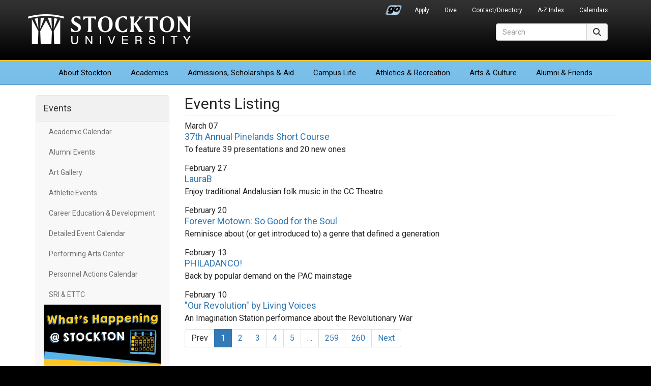

--- FILE ---
content_type: text/html; charset=UTF-8
request_url: https://stockton.edu/events/events-listing.html?cat=SILL
body_size: 101364
content:
<!DOCTYPE HTML>
<html lang="en">
   <head>

<meta charset="utf-8"/>
<meta http-equiv="X-UA-Compatible" content="IE=edge"/>
<meta name="viewport" content="width=device-width, initial-scale=1"/>
<!-- The above 3 meta tags *must* come first in the head; any other head content must come *after* these tags -->

<link rel="preconnect" href="https://fonts.googleapis.com">
<link rel="preconnect" href="https://fonts.gstatic.com" crossorigin>
<link href="https://fonts.googleapis.com/css2?family=Roboto:ital,wght@0,300;0,400;0,700;1,400;1,700&display=swap" rel="stylesheet">
	<!-- Bootstrap -->
<link href="/_resources/css/bootstrap.min.css?v=341" rel="stylesheet">
<link href="/_resources/css/global-stockton.css?v=032923" rel="stylesheet">

<!-- font awesome -->
<link href="/_resources/css/font-awesome-6/css/fontawesome.min.css" rel="stylesheet" />
<link href="/_resources/css/font-awesome-6/css/brands.min.css" rel="stylesheet" />
<link href="/_resources/css/font-awesome-6/css/solid.min.css" rel="stylesheet" />
<link href="/_resources/css/font-awesome-6/css/regular.min.css" rel="stylesheet" />
<link href="/_resources/css/font-awesome-6/css/v5-font-face.min.css" rel="stylesheet" />
<link href="/_resources/css/oustyles.css" rel="stylesheet" />

	<!-- HTML5 shim and Respond.js for IE8 support of HTML5 elements and media queries -->
	<!-- WARNING: Respond.js doesn't work if you view the page via file:// -->
	<!--[if lt IE 9]>
		<script src="/_resources/js/html5shiv.min.js"></script>
		<script src="/_resources/js/respond.min.js"></script>
	<![endif]-->
	
	<!-- favicons and touch icons -->
	<link rel="icon" href="/_resources/favicon/favicon.ico" sizes="any">
	<link rel="icon" href="/_resources/favicon/favicon.svg" type="image/svg+xml">
	<link rel="apple-touch-icon" href="/_resources/favicon/apple-touch-icon.png">
	<link rel="manifest" href="/_resources/favicon/manifest.json">
<!-- Global site tag (gtag.js) - Google Analytics -->
<script async src="https://www.googletagmanager.com/gtag/js?id=UA-30298230-1"></script>
<script>
  window.dataLayer = window.dataLayer || [];
  function gtag(){dataLayer.push(arguments);}
  gtag('js', new Date());

  gtag('config', 'UA-30298230-1');
</script>

      <link type="text/css" rel="stylesheet" href="/_resources/css/simplePagination.css">
      <title>Events Listing  - Events | Stockton University</title>
      <meta name="Description" content="Events Listing Desc"><script type="text/javascript">
            var OUC = OUC || {};
            OUC.globalProps = OUC.globalProps || {};
            OUC.pageProps = OUC.pageProps || {};
            OUC.props = OUC.props || {};
            
            
                OUC.globalProps['path'] = "/events/events-listing.html";
                OUC.globalProps['domain'] = "https://stockton.edu";
                OUC.globalProps['index-file'] = "index";
                OUC.globalProps['extension'] = "html";
                OUC.pageProps['page-type'] = "events-archive";
                OUC.pageProps['heading'] = "Events Listing ";
                OUC.pageProps['body-id'] = "";
                OUC.pageProps['newsfeed'] = "/events/recent-events.xml";
                OUC.pageProps['newsitems'] = "5";
                OUC.pageProps['gallery-type'] = "flex-slider";
            
            var key;
            for (key in OUC.globalProps) {
            OUC.props[key] = OUC.globalProps[key];
            }
            for (key in OUC.pageProps) {
            OUC.props[key] = OUC.pageProps[key];
            }
        </script></head>
   <body>      <div id="header">
         <nav class="navbar navbar-default">
            <div class="container">
               <div class="navbar-header"><button type="button" class="navbar-toggle collapsed" data-toggle="collapse" data-target=".header-navbar-collapse"><span class="sr-only">Toggle navigation</span><span class="icon-bar"></span><span class="icon-bar"></span><span class="icon-bar"></span></button><h1><a class="navbar-brand text-hide" href="/">Stockton University</a></h1>
</div>
               <div id="secondary-nav-container" role="navigation" aria-label="Secondary Navigation">
                  <div class="collapse navbar-collapse header-navbar-collapse">
                     <ul id="secondary-nav" class="nav navbar-nav navbar-right"><li class="go-portal-login"><a href="https://go.stockton.edu/">Go Portal</a></li>
<li><a href="/admissions/index.html">Apply</a></li>
<li><a href="https://www.givecampus.com/campaigns/21433/donations/new?amt=">Give</a></li>
<li><a href="https://intraweb.stockton.edu/eyos/page.cfm?siteID=58&amp;pageID=11&amp;action=home">Contact/Directory</a></li>
<li><a href="/about-stockton/a-z-index.html">A-Z Index</a></li>
<li><a href="/calendars/index.html">Calendars</a></li></ul>
                  </div>
               </div>
               <div id="primary-nav-container" role="navigation" aria-label="Primary Navigation">
                  <div class="collapse navbar-collapse header-navbar-collapse">
                     <ul id="primary-nav" class="nav navbar-nav"><li class="first"><a href="/about-stockton/index.html">About<span class="visible-md-inline visible-lg-inline"> Stockton</span></a></li>
<li><a href="/academics/index.html">Academics</a></li>
<li><a href="/admissions/index.html">Admissions<span class="visible-md-inline visible-lg-inline">, Scholarships &amp; Aid</span></a></li>
<li><a href="/campus-life/index.html">Campus Life</a></li>
<li><a href="/athletics/index.html">Athletics<span class="visible-lg-inline"> &amp; Recreation</span></a></li>
<li><a href="/arts-culture/index.html">Arts<span class="visible-lg-inline"> &amp; Culture</span></a></li>
<li class="last"><a href="/development-foundation/index.html">Alumni &amp; Friends</a></li></ul>
                  </div>
               </div>
               <div id="site-search-container" role="search">
                  <div class="collapse navbar-collapse header-navbar-collapse">
<form id="site-search" action="/search/" method="get" target="_top" class="navbar-form form-inline">
  <div class="input-group">
    <label for="search-field" class="sr-only">Search</label>
    <input type="text" class="form-control" id="search-field" name="q" onClick="this.value='';" onFocus="this.select()" onBlur="this.value=!this.value?'Search':this.value;" placeholder="Search" aria-label="Search">
	<input type="hidden" name="ie" value="UTF-8" />	  
      <span class="input-group-btn">
        <button type="submit" class="btn btn-default" style="height: 34px;"><span class="fa-solid fa-magnifying-glass" aria-hidden="true"></span><span class="sr-only">Search</span></button>
      </span>
  </div>
</form>  
</div>
               </div>
            </div>
         </nav>
      </div>
      <div id="content-container">
         <div class="container">
            <div class="row">
               <div class="col-sm-3" id="primary-sidebar">
                  <nav class="navbar navbar-default">
                     <div class="navbar-header"><button type="button" class="navbar-toggle" data-toggle="collapse" data-target=".navbar-ex1-collapse"><span class="sr-only">Toggle navigation</span><span class="icon-bar"></span><span class="icon-bar"></span><span class="icon-bar"></span></button><h3 class="nav-title"><a href="/events/">Events</a></h3>
                     </div>
                     <div class="collapse navbar-collapse navbar-ex1-collapse">
                        <ul class="nav navbar-nav clearfix"><li><a href="/registrar/academic-calendar/index.php">Academic Calendar</a></li>
<li><a href="/development-foundation/events/index.html">Alumni Events</a></li>
<li><a href="/art-gallery/index.html">Art Gallery</a></li>
<li><a href="http://www.stocktonathletics.com/calendar.aspx">Athletic Events</a></li>
<li><a href="/career-education-development/index.html">Career Education &amp; Development</a></li>
<li><a href="/calendars/index.html">Detailed Event Calendar</a></li>
<li><a href="http://stocktonpac.org/">Performing Arts Center</a></li>
<li><a href="/human-resources/quick-links.html">Personnel Actions Calendar</a></li>
<li><a href="http://www.ettc.net/calendar/index.cfm?tab=1">SRI &amp; ETTC</a></li></ul>
                        <div class="clearfix"></div><!DOCTYPE HTML>
<div class="sidebar-promos"><a href="/calendars/index.html"><img class="img-responsive img-responsive" src="/images/sidebar-promos/whats-happening.png" alt="What's Happening at Stockton" width="230" height="120"></a></div>                     </div>
                  </nav>
               </div>
               <div class="col-sm-9" id="content-main">
                  <h2 class="page-title">Events Listing </h2>
                  <ul class="media-list news-archive"><li class="media" data-val="2026,News,Pinelands Short Course"><div class="media-body">	<div class="event-date">March 07</div>	<h4 class="media-heading"><a href="https://stockton.edu/events/2026/pinelands-short-course-2026.html">37th Annual Pinelands Short Course</a></h4>	<div class="event-teaser hidden-xs">To feature 39 presentations and 20 new ones</div><div class="hidden" style="display:none;">2026,News,Pinelands Short Course</div></div></li><li class="media" data-val="events,PAC,Performing Arts Center,Event,2026"><div class="media-body">	<div class="event-date">February 27</div>	<h4 class="media-heading"><a href="https://stockton.edu/events/2026/pac-laurab.html">LauraB</a></h4>	<div class="event-teaser hidden-xs">Enjoy traditional Andalusian folk music in the CC Theatre</div><div class="hidden" style="display:none;">events,PAC,Performing Arts Center,Event,2026</div></div></li><li class="media" data-val="events,Performing Arts Center,PAC,2026,Event"><div class="media-body">	<div class="event-date">February 20</div>	<h4 class="media-heading"><a href="https://stockton.edu/events/2026/pac-forever-motown.html">Forever Motown: So Good for the Soul</a></h4>	<div class="event-teaser hidden-xs">Reminisce about (or get introduced to) a genre that defined a generation</div><div class="hidden" style="display:none;">events,Performing Arts Center,PAC,2026,Event</div></div></li><li class="media" data-val="PAC,Performing Arts Center,Event,events,2026"><div class="media-body">	<div class="event-date">February 13</div>	<h4 class="media-heading"><a href="https://stockton.edu/events/2026/pac-philadanco.html">PHILADANCO!</a></h4>	<div class="event-teaser hidden-xs">Back by popular demand on the PAC mainstage</div><div class="hidden" style="display:none;">PAC,Performing Arts Center,Event,events,2026</div></div></li><li class="media" data-val="Event,2026,Imagination Station,events,PAC,Performing Arts Center"><div class="media-body">	<div class="event-date">February 10</div>	<h4 class="media-heading"><a href="https://stockton.edu/events/2026/pac-our-revolution-living-voices.html">"Our Revolution" by Living Voices</a></h4>	<div class="event-teaser hidden-xs">An Imagination Station performance about the Revolutionary War</div><div class="hidden" style="display:none;">Event,2026,Imagination Station,events,PAC,Performing Arts Center</div></div></li><li class="media" data-val="Performing Arts Center,Event,events,PAC,2026"><div class="media-body">	<div class="event-date">February 06</div>	<h4 class="media-heading"><a href="https://stockton.edu/events/2026/pac-rigoletto.html">"Rigoletto" by the NJ Association of Verismo Opera</a></h4>	<div class="event-teaser hidden-xs">An Italian libretto on the Stockton PAC mainstage</div><div class="hidden" style="display:none;">Performing Arts Center,Event,events,PAC,2026</div></div></li><li class="media" data-val=""><div class="media-body">	<div class="event-date">January 27 - 28</div>	<h4 class="media-heading"><a href="https://stockton.campuslabs.com/engage/event/11934656">Get Involved Fair</a></h4>	<div class="event-teaser hidden-xs">Learn more about Stockton's 200 clubs and activities</div><div class="hidden" style="display:none;"></div></div></li><li class="media" data-val="Performing Arts Center,2026,events,Event,PAC"><div class="media-body">	<div class="event-date">January 24</div>	<h4 class="media-heading"><a href="https://stockton.edu/events/2026/pac-pete-the-cat.html">"Pete the Cat" by TheaterWorksUSA</a></h4>	<div class="event-teaser hidden-xs">Witness the power of friendship at the Stockton PAC</div><div class="hidden" style="display:none;">Performing Arts Center,2026,events,Event,PAC</div></div></li><li class="media" data-val="academic year calendar,Academic Advising,2026,2026-27 academic year"><div class="media-body">	<div class="event-date">January 20</div>	<h4 class="media-heading"><a href="https://stockton.edu/registrar/academic-calendar/spring-2026.html">Spring Semester Begins</a></h4>	<div class="event-teaser hidden-xs">First day of classes</div><div class="hidden" style="display:none;">academic year calendar,Academic Advising,2026,2026-27 academic year</div></div></li><li class="media" data-val="Community Engagement Awards,2026,MLK,Day of Service,community service,MLK Day of Service,Office of Community Engagement"><div class="media-body">	<div class="event-date">January 19</div>	<h4 class="media-heading"><a href="https://stockton.edu/engagement/mlk-day.html">Dr. Martin Luther King, Jr. Day of Service</a></h4>	<div class="event-teaser hidden-xs">A morning of service projects in honor of Dr. Martin Luther King, Jr.</div><div class="hidden" style="display:none;">Community Engagement Awards,2026,MLK,Day of Service,community service,MLK Day of Service,Office of Community Engagement</div></div></li><li class="media" data-val="Murphy Writing,2026,News"><div class="media-body">	<div class="event-date">January 16 - 19</div>	<h4 class="media-heading"><a href="https://stockton.edu/events/2025/winter-poetry-prose-getaway-2026.html">Murphy Writing Winter Poetry & Prose Getaway</a></h4>	<div class="event-teaser hidden-xs">Event is one of the oldest and largest winter writers' conferences</div><div class="hidden" style="display:none;">Murphy Writing,2026,News</div></div></li><li class="media" data-val="events,annual events,2025-26 academic year,Event,2025"><div class="media-body">	<div class="event-date">December 25, 2025 - January 01, 2026</div>	<h4 class="media-heading"><a href="https://stockton.edu/registrar/academic-calendar/fall-2025.html">Winter Break</a></h4>	<div class="event-teaser hidden-xs">University closed</div><div class="hidden" style="display:none;">events,annual events,2025-26 academic year,Event,2025</div></div></li><li class="media" data-val="academic programs,2025-26 academic year,winter,Academic Advising,2025,2026,academic year calendar"><div class="media-body">	<div class="event-date">December 18, 2025 - January 16, 2026</div>	<h4 class="media-heading"><a href="https://stockton.edu/registrar/academic-calendar/winter-session-25-26.html">Winter Session</a></h4>	<div class="event-teaser hidden-xs">Two sessions available, beginning 12/18 and 1/2</div><div class="hidden" style="display:none;">academic programs,2025-26 academic year,winter,Academic Advising,2025,2026,academic year calendar</div></div></li><li class="media" data-val="2025-26 academic year,annual events,Event,events,2025"><div class="media-body">	<div class="event-date">December 17</div>	<h4 class="media-heading"><a href="https://stockton.edu/registrar/academic-calendar/fall-2025.html">Fall Semester Ends</a></h4>	<div class="event-teaser hidden-xs">Finals week begins Dec. 11</div><div class="hidden" style="display:none;">2025-26 academic year,annual events,Event,events,2025</div></div></li><li class="media" data-val="holidays,ARHU,2025,Music,School of Arts & Humanities,Campus Center Theatre"><div class="media-body">	<div class="event-date">December 15</div>	<h4 class="media-heading"><a href="https://stockton.edu/events/2025/arhu-ed-vezinho-jim-ward-band-holidays.html">Ed Vezinho & the Jim Ward Big Band: A Charlie Brown Christmas</a></h4>	<div class="event-teaser hidden-xs">Holiday hits from Stockton's resident big band</div><div class="hidden" style="display:none;">holidays,ARHU,2025,Music,School of Arts & Humanities,Campus Center Theatre</div></div></li><li class="media" data-val="2025,annual events,Atlantic City Ballet,events,PAC,Performing Arts Center,Event"><div class="media-body">	<div class="event-date">December 12 - 13</div>	<h4 class="media-heading"><a href="https://stockton.edu/events/2025/pac-the-nutcracker-ac-ballet.html">"The Nutcracker" by the Atlantic City Ballet</a></h4>	<div class="event-teaser hidden-xs">Witness one of Stockton's holiday traditions on the PAC mainstage</div><div class="hidden" style="display:none;">2025,annual events,Atlantic City Ballet,events,PAC,Performing Arts Center,Event</div></div></li><li class="media" data-val="2025,Event,Bjork Library,events"><div class="media-body">	<div class="event-date">December 08 - 18</div>	<h4 class="media-heading"><a href="https://stockton.edu/events/2025/book-swap-fall.html">Faculty & Staff Fall Book Swap</a></h4>	<div class="event-teaser hidden-xs">Find your next winter break read</div><div class="hidden" style="display:none;">2025,Event,Bjork Library,events</div></div></li><li class="media" data-val="events,PAC,2025,Performing Arts Center,Event"><div class="media-body">	<div class="event-date">December 07</div>	<h4 class="media-heading"><a href="https://stockton.edu/events/2025/pac-leevees-hanukkah.html">The LeeVees Hanukkah</a></h4>	<div class="event-teaser hidden-xs">Celebrate Hanukkah at the Stockton PAC</div><div class="hidden" style="display:none;">events,PAC,2025,Performing Arts Center,Event</div></div></li><li class="media" data-val="Choral Concert,Choral,2025,holidays,annual events,Music,ARHU,Event,School of Arts & Humanities"><div class="media-body">	<div class="event-date">December 07</div>	<h4 class="media-heading"><a href="https://stockton.edu/events/2025/arhu-holiday-choral-concert.html">Stockton Holiday Choral Concert</a></h4>	<div class="event-teaser hidden-xs">Holiday music in the Campus Center Theatre</div><div class="hidden" style="display:none;">Choral Concert,Choral,2025,holidays,annual events,Music,ARHU,Event,School of Arts & Humanities</div></div></li><li class="media" data-val="Atlantic City,Stockton University Atlantic City,holidays,Noyes Arts Garage,2025"><div class="media-body">	<div class="event-date">December 06 - 07</div>	<h4 class="media-heading"><a href="https://stockton.edu/events/2025/noyes-holiday-market-gingerbread-village.html">Noyes Holiday Market & Gingerbread Village</a></h4>	<div class="event-teaser hidden-xs">Cookie decorating, gingerbread contest and more</div><div class="hidden" style="display:none;">Atlantic City,Stockton University Atlantic City,holidays,Noyes Arts Garage,2025</div></div></li><li class="media" data-val="Campus Center Event Room,UBSS,Unified Black Students Society,2025,events,annual events,Africana Studies,Event,Pre-Kwanzaa,AFRI"><div class="media-body">	<div class="event-date">December 05</div>	<h4 class="media-heading"><a href="https://stockton.edu/events/2025/50th-pre-kwanzaa-celebration.html">50th Annual Pre-Kwanzaa Celebration</a></h4>	<div class="event-teaser hidden-xs">Celebrate with the Africana Studies program</div><div class="hidden" style="display:none;">Campus Center Event Room,UBSS,Unified Black Students Society,2025,events,annual events,Africana Studies,Event,Pre-Kwanzaa,AFRI</div></div></li><li class="media" data-val="School of Arts & Humanities,PAC,Dance,2025,Performing Arts Center,ARHU"><div class="media-body">	<div class="event-date">December 04 - 06</div>	<h4 class="media-heading"><a href="https://stockton.edu/events/2025/arhu-fall-choreography-project.html">Fall Choreography Project</a></h4>	<div class="event-teaser hidden-xs">Choreography created and executed by Dance students on PAC mainstage</div><div class="hidden" style="display:none;">School of Arts & Humanities,PAC,Dance,2025,Performing Arts Center,ARHU</div></div></li><li class="media" data-val="commencement,Grad Toast,events,2025,Event,annual events"><div class="media-body">	<div class="event-date">December 04</div>	<h4 class="media-heading"><a href="https://stockton.edu/events/2025/grad-toast-fall.html">Grad Toast</a></h4>	<div class="event-teaser hidden-xs">Summer and fall graduates: toast to the future</div><div class="hidden" style="display:none;">commencement,Grad Toast,events,2025,Event,annual events</div></div></li><li class="media" data-val="Art Gallery,ARHU,annual events,Event,2025,events,ARTV,School of Arts & Humanities,visual arts"><div class="media-body">	<div class="event-date">December 01 - 13</div>	<h4 class="media-heading"><a href="https://stockton.edu/events/2025/bfa-senior-visual-art-exhibition-fall.html">BFA Senior Visual Arts Exhibition</a></h4>	<div class="event-teaser hidden-xs">Explore artwork created by Stockton seniors</div><div class="hidden" style="display:none;">Art Gallery,ARHU,annual events,Event,2025,events,ARTV,School of Arts & Humanities,visual arts</div></div></li><li class="media" data-val="annual events,2025"><div class="media-body">	<div class="event-date">November 26 - 30</div>	<h4 class="media-heading"><a href="https://stockton.edu/registrar/academic-calendar/fall-2025.html">Thanksgiving Break</a></h4>	<div class="event-teaser hidden-xs">Classes end at 3:25 p.m.; University closed for holiday</div><div class="hidden" style="display:none;">annual events,2025</div></div></li><li class="media" data-val="2025,Event,PAC,Performing Arts Center,events"><div class="media-body">	<div class="event-date">November 21</div>	<h4 class="media-heading"><a href="https://stockton.edu/events/2025/pac-brent-birckhead.html">Birckhead</a></h4>	<div class="event-teaser hidden-xs">Award-winning saxophonist on the mainstage of Stockton's PAC</div><div class="hidden" style="display:none;">2025,Event,PAC,Performing Arts Center,events</div></div></li><li class="media" data-val="Event,CBFS,Council of Black Faculty and Staff,events,annual events,2025"><div class="media-body">	<div class="event-date">November 21</div>	<h4 class="media-heading"><a href="https://stockton.edu/events/2025/cbfs-annual-dinner-dance.html">Council of Black Faculty & Staff's Annual Awards Dinner & Dance</a></h4>	<div class="event-teaser hidden-xs">Celebrate and support student scholarships</div><div class="hidden" style="display:none;">Event,CBFS,Council of Black Faculty and Staff,events,annual events,2025</div></div></li><li class="media" data-val="2025,PAC,Event,Performing Arts Center,events"><div class="media-body">	<div class="event-date">November 20</div>	<h4 class="media-heading"><a href="https://stockton.edu/events/2025/pac-swift-nation.html">Swift Nation Tribute Show</a></h4>	<div class="event-teaser hidden-xs">Swifties invited to an immersive live band experience at the Stockton PAC</div><div class="hidden" style="display:none;">2025,PAC,Event,Performing Arts Center,events</div></div></li><li class="media" data-val="Event,Student Faculty Staff Dinner,Student Development,student senate,annual events,Campus Center Event Room,Campus Religious Council,2025,Hillel,events"><div class="media-body">	<div class="event-date">November 20</div>	<h4 class="media-heading"><a href="https://stockton.campuslabs.com/engage/event/11811253">41st Annual Student, Faculty, and Staff Dinner</a></h4>	<div class="event-teaser hidden-xs">An evening of connection that is an enduring Stockton tradition</div><div class="hidden" style="display:none;">Event,Student Faculty Staff Dinner,Student Development,student senate,annual events,Campus Center Event Room,Campus Religious Council,2025,Hillel,events</div></div></li><li class="media" data-val="WLFR,Stockton Action Volunteers for the Environment,Lake Fred Folk Festival,Stockton tradition,Event,Lake Fred,special collections,SAVE,events,South Jersey Culture and History Center,2025"><div class="media-body">	<div class="event-date">November 18</div>	<h4 class="media-heading"><a href="https://stockton.edu/events/2025/lake-fred-folk-festival.html">Lake Fred Folk Festival</a></h4>	<div class="event-teaser hidden-xs">Come revive an old Stockton tradition</div><div class="hidden" style="display:none;">WLFR,Stockton Action Volunteers for the Environment,Lake Fred Folk Festival,Stockton tradition,Event,Lake Fred,special collections,SAVE,events,South Jersey Culture and History Center,2025</div></div></li><li class="media" data-val="Event,annual events,2025,GENS,Service Learning,William T Daly School of General Studies,events"><div class="media-body">	<div class="event-date">November 18</div>	<h4 class="media-heading"><a href="https://stockton.edu/events/2025/gens-celebration-of-service.html">Celebration of Service</a></h4>	<div class="event-teaser hidden-xs">Join in on an evening of celebrating service-learning on campus</div><div class="hidden" style="display:none;">Event,annual events,2025,GENS,Service Learning,William T Daly School of General Studies,events</div></div></li><li class="media" data-val="PAC,events,Performing Arts Center,2025,Event"><div class="media-body">	<div class="event-date">November 17</div>	<h4 class="media-heading"><a href="https://stockton.edu/events/2025/pac-rella-rose-i-elizabeth-roth.html">"Rella, Rose and I" Elizabeth Ehrlich Roth's Story of Survival</a></h4>	<div class="event-teaser hidden-xs">Witness the powerful story of a local Holocaust survivor at the Stockton PAC</div><div class="hidden" style="display:none;">PAC,events,Performing Arts Center,2025,Event</div></div></li><li class="media" data-val="Study Abroad,Travels with Talon,2025,Event,International education,Global Engagement,OGE,annual events,Global Ospreys,IEW,events,International Education Week"><div class="media-body">	<div class="event-date">November 17 - 21</div>	<h4 class="media-heading"><a href="https://stockton.edu/events/2025/international-education-week.html">International Education Week</a></h4>	<div class="event-teaser hidden-xs">Celebrate global education</div><div class="hidden" style="display:none;">Study Abroad,Travels with Talon,2025,Event,International education,Global Engagement,OGE,annual events,Global Ospreys,IEW,events,International Education Week</div></div></li><li class="media" data-val="OCE,2025,Student Development,Atlantic City,events,Food Assistance Program,Kramer Hall,food pantry,Chartwells,food insecurity,Office of Community Engagement,Atlantic City Campus,Event,hammonton"><div class="media-body">	<div class="event-date">November 16 - 22</div>	<h4 class="media-heading"><a href="https://stockton.edu/events/2025/oce-hunger-homelessness-awareness.html">Hunger and Homelessness Awareness Week</a></h4>	<div class="event-teaser hidden-xs">Opportunities to volunteer and learn</div><div class="hidden" style="display:none;">OCE,2025,Student Development,Atlantic City,events,Food Assistance Program,Kramer Hall,food pantry,Chartwells,food insecurity,Office of Community Engagement,Atlantic City Campus,Event,hammonton</div></div></li><li class="media" data-val="Stockton Maple Project,events,2025,maple syrup,maple grant,Event,maple trees"><div class="media-body">	<div class="event-date">November 14 - 15</div>	<h4 class="media-heading"><a href="https://stockton.edu/events/2025/maple-project-adopt-a-tree.html">Adopt-A-Tree</a></h4>	<div class="event-teaser hidden-xs">Enjoy cookies and apple cider with the Stockton Maple Project</div><div class="hidden" style="display:none;">Stockton Maple Project,events,2025,maple syrup,maple grant,Event,maple trees</div></div></li><li class="media" data-val="Performing Arts Center,2025,Event,PAC,events"><div class="media-body">	<div class="event-date">November 14</div>	<h4 class="media-heading"><a href="https://stockton.edu/events/2025/pac-black-angels-tuskegee.html">Black Angels Over Tuskegee</a></h4>	<div class="event-teaser hidden-xs">Inspired by the first African American aviators in the US Air Forces</div><div class="hidden" style="display:none;">Performing Arts Center,2025,Event,PAC,events</div></div></li><li class="media" data-val="Kramer Hall,events,Event,hammonton,2025,Expressive Art Therapy"><div class="media-body">	<div class="event-date">November 13</div>	<h4 class="media-heading"><a href="https://stockton.edu/events/2025/expressive-art-therapy-chalkboard-art.html">Expressive Art Therapy: Chalkboard Art</a></h4>	<div class="event-teaser hidden-xs">Join Kramer Hall for hands-on, therapeutic art sessions</div><div class="hidden" style="display:none;">Kramer Hall,events,Event,hammonton,2025,Expressive Art Therapy</div></div></li><li class="media" data-val="annual events,Event,School of Arts & Humanities,events,Theatre,Experimental Theatre,2025,ARHU"><div class="media-body">	<div class="event-date">November 13 - 16</div>	<h4 class="media-heading"><a href="https://stockton.edu/events/2025/arhu-stockton-theatre-project.html">Stockton Theatre Project</a></h4>	<div class="event-teaser hidden-xs">Join the Theatre program in the Experimental Theatre</div><div class="hidden" style="display:none;">annual events,Event,School of Arts & Humanities,events,Theatre,Experimental Theatre,2025,ARHU</div></div></li><li class="media" data-val="2025,William J Hughes Center for Public Policy,events,lecture,Event"><div class="media-body">	<div class="event-date">November 11</div>	<h4 class="media-heading"><a href="https://stockton.edu/events/2025/hughes-melissa-jacoby-unjust-debts.html">A Conversation On "Unjust Debts"</a></h4>	<div class="event-teaser hidden-xs">'How our bankruptcy system makes America more unequal'</div><div class="hidden" style="display:none;">2025,William J Hughes Center for Public Policy,events,lecture,Event</div></div></li><li class="media" data-val="events,Military and Veteran Success Center,Military Affiliated Students of Stockton,MVSC,Veterans Week,Veterans,annual events,Event,2025,Bay Atlantic Symphony,MASS"><div class="media-body">	<div class="event-date">November 08 - 14</div>	<h4 class="media-heading"><a href="https://stockton.edu/events/2025/veterans-week.html">Veterans Week</a></h4>	<div class="event-teaser hidden-xs">Week includes ceremony, photo project and more</div><div class="hidden" style="display:none;">events,Military and Veteran Success Center,Military Affiliated Students of Stockton,MVSC,Veterans Week,Veterans,annual events,Event,2025,Bay Atlantic Symphony,MASS</div></div></li><li class="media" data-val="2025,Sara and Sam Schoffer Holocaust Resource Center,News"><div class="media-body">	<div class="event-date">November 06</div>	<h4 class="media-heading"><a href="https://stockton.edu/events/2025/annual-kristallnacht-lecture.html">Annual Kristallnacht Lecture</a></h4>	<div class="event-teaser hidden-xs">Dutch professor who works at Anne Frank House to speak</div><div class="hidden" style="display:none;">2025,Sara and Sam Schoffer Holocaust Resource Center,News</div></div></li><li class="media" data-val="stephen dunn,William T Daly School of General Studies,event listing,Stephen Dunn Reading Series,Event,Stephen Dunn Visiting Writers Series,GENS,Murphy Writing,2025,events"><div class="media-body">	<div class="event-date">November 06</div>	<h4 class="media-heading"><a href="https://stockton.edu/events/2025/stephen-dunn-visiting-writers-series-gregory-djanikian.html">Stephen Dunn Visiting Writers Series: Gregory Djanikian</a></h4>	<div class="event-teaser hidden-xs">Award-winning poet set to continue this fall's series</div><div class="hidden" style="display:none;">stephen dunn,William T Daly School of General Studies,event listing,Stephen Dunn Reading Series,Event,Stephen Dunn Visiting Writers Series,GENS,Murphy Writing,2025,events</div></div></li><li class="media" data-val="2025,annual events,Preceptorial Advising Day"><div class="media-body">	<div class="event-date">November 05</div>	<h4 class="media-heading"><a href="https://stockton.edu/registrar/academic-calendar/fall-2025.html">Preceptorial Advising Day II</a></h4>	<div class="event-teaser hidden-xs">Classes begin at 3:25 p.m.; meet with your advisor</div><div class="hidden" style="display:none;">2025,annual events,Preceptorial Advising Day</div></div></li><li class="media" data-val="academic programs,winter,information sessions,2025-26 academic year,academics,2025"><div class="media-body">	<div class="event-date">November 05</div>	<h4 class="media-heading"><a href="https://stockton.edu/winter/index.html">Winter Information Session Webinar</a></h4>	<div class="event-teaser hidden-xs">Winter sessions begin in December, January</div><div class="hidden" style="display:none;">academic programs,winter,information sessions,2025-26 academic year,academics,2025</div></div></li><li class="media" data-val="PAC,2025,Performing Arts Center,events,Event"><div class="media-body">	<div class="event-date">November 01</div>	<h4 class="media-heading"><a href="https://stockton.edu/events/2025/pac-neil-berg-broadway.html">Neil Berg's 100 Years of Broadway</a></h4>	<div class="event-teaser hidden-xs">A tribute to the Great White Way at the Stockton PAC</div><div class="hidden" style="display:none;">PAC,2025,Performing Arts Center,events,Event</div></div></li><li class="media" data-val="News,2025,Noyes Arts Garage"><div class="media-body">	<div class="event-date">November 01</div>	<h4 class="media-heading"><a href="https://stockton.edu/events/2025/dia-de-los-muertos.html">Dia de los Muertos Celebration</a></h4>	<div class="event-teaser hidden-xs">Noyes Arts Garage holding free community event</div><div class="hidden" style="display:none;">News,2025,Noyes Arts Garage</div></div></li><li class="media" data-val="hammonton,Event,2025,Expressive Art Therapy,Kramer Hall,events"><div class="media-body">	<div class="event-date">October 30</div>	<h4 class="media-heading"><a href="https://stockton.edu/events/2025/expressive-art-therapy-geometric-coasters.html">Expressive Art Therapy: Geometric Painted Coasters</a></h4>	<div class="event-teaser hidden-xs">Join Kramer Hall for hands-on, therapeutic art sessions</div><div class="hidden" style="display:none;">hammonton,Event,2025,Expressive Art Therapy,Kramer Hall,events</div></div></li><li class="media" data-val="2025,Preceptorial Advising Day,annual events"><div class="media-body">	<div class="event-date">October 28</div>	<h4 class="media-heading"><a href="https://stockton.edu/registrar/academic-calendar/fall-2025.html">Preceptorial Advising Day I</a></h4>	<div class="event-teaser hidden-xs">No classes, meet with your advisor</div><div class="hidden" style="display:none;">2025,Preceptorial Advising Day,annual events</div></div></li><li class="media" data-val="2025,Event,events,Atlantic City,Stockton University Atlantic City,Atlantic City Campus,annual events"><div class="media-body">	<div class="event-date">October 25</div>	<h4 class="media-heading"><a href="https://stockton.edu/atlantic-city/community-day-25.html">Community Day Clean Up and Party in the Park</a></h4>	<div class="event-teaser hidden-xs">Beautify Atlantic City and support local vendors in O'Donnell Park</div><div class="hidden" style="display:none;">2025,Event,events,Atlantic City,Stockton University Atlantic City,Atlantic City Campus,annual events</div></div></li><li class="media" data-val="News,Atlantic City,2025"><div class="media-body">	<div class="event-date">October 24</div>	<h4 class="media-heading"><a href="https://stockton.edu/events/2025/shot-in-the-arm-screening.html">'Shot in the Arm' screening</a></h4>	<div class="event-teaser hidden-xs">Film screening and panel discussion on vaccine misinformation in A.C.</div><div class="hidden" style="display:none;">News,Atlantic City,2025</div></div></li><li class="media" data-val=""><div class="media-body">	<div class="event-date">October 21</div>	<h4 class="media-heading"><a href="https://stockton.edu/events/2025/scosa-poverty-lecture.html">Using Evidence to Fight Poverty in America</a></h4>	<div class="event-teaser hidden-xs">SCOSA presents annual Hesburgh Lecture</div><div class="hidden" style="display:none;"></div></div></li><li class="media" data-val="PAC,Imagination Station,Event,2025,events,Performing Arts Center"><div class="media-body">	<div class="event-date">October 21</div>	<h4 class="media-heading"><a href="https://stockton.edu/events/2025/pac-imagination-station-prof-wow.html">Professor Wow's Space Adventures Science Show</a></h4>	<div class="event-teaser hidden-xs">Learn about Neil Armstrong and Apollo 11 with PAC's Imagination Station</div><div class="hidden" style="display:none;">PAC,Imagination Station,Event,2025,events,Performing Arts Center</div></div></li><li class="media" data-val="basketball,2025,News,athletics"><div class="media-body">	<div class="event-date">October 21</div>	<h4 class="media-heading"><a href="https://stockton.edu/events/2025/osprey-madness-2025.html">Osprey Madness</a></h4>	<div class="event-teaser hidden-xs">Show Your Stockton Spirit and Cheer on the Basketball Teams</div><div class="hidden" style="display:none;">basketball,2025,News,athletics</div></div></li><li class="media" data-val="News,2025,William J Hughes Center for Public Policy"><div class="media-body">	<div class="event-date">October 21</div>	<h4 class="media-heading"><a href="https://stockton.edu/events/2025/district-2-assembly-debate.html">District 2 State Assembly Debate</a></h4>	<div class="event-teaser hidden-xs">Republican incumbents Guardian, Swift will debate Democratic challengers Famularo, Rowan</div><div class="hidden" style="display:none;">News,2025,William J Hughes Center for Public Policy</div></div></li><li class="media" data-val="Bjork Library,ARHU,Jewish Studies,Sara and Sam Schoffer Holocaust Resource Center,History,holocaust resource center,events,School of Arts & Humanities,Event,Alliance Heritage Center,2025"><div class="media-body">	<div class="event-date">October 21</div>	<h4 class="media-heading"><a href="https://stockton.edu/events/2025/promised-lands-discussion-book-signing.html">"Promised Lands" Discussion & Book Signing</a></h4>	<div class="event-teaser hidden-xs">Explore American Jewry with a Stockton professor and author</div><div class="hidden" style="display:none;">Bjork Library,ARHU,Jewish Studies,Sara and Sam Schoffer Holocaust Resource Center,History,holocaust resource center,events,School of Arts & Humanities,Event,Alliance Heritage Center,2025</div></div></li><li class="media" data-val="GENS,Event,National Day on Writing,Writing,Murphy Writing,William T Daly School of General Studies,2025,events,writing center"><div class="media-body">	<div class="event-date">October 20</div>	<h4 class="media-heading"><a href="https://stockton.edu/events/2025/national-day-on-writing.html">National Day on Writing</a></h4>	<div class="event-teaser hidden-xs">Celebrate with poetry projects across campus</div><div class="hidden" style="display:none;">GENS,Event,National Day on Writing,Writing,Murphy Writing,William T Daly School of General Studies,2025,events,writing center</div></div></li><li class="media" data-val="2025,PAC,events,Event,Performing Arts Center"><div class="media-body">	<div class="event-date">October 18</div>	<h4 class="media-heading"><a href="https://stockton.edu/events/2025/pac-512-selena-experience.html">512: The Selena Experience</a></h4>	<div class="event-teaser hidden-xs">Jam out to Selena's biggest hits with the Stockton PAC</div><div class="hidden" style="display:none;">2025,PAC,events,Event,Performing Arts Center</div></div></li><li class="media" data-val="School of Arts & Humanities,2025,events,Digital Studies,ARHU,Event"><div class="media-body">	<div class="event-date">October 17 - 24</div>	<h4 class="media-heading"><a href="https://stockton.edu/events/2025/fall-game-jam.html">Fall Game Jam</a></h4>	<div class="event-teaser hidden-xs">Students can develop a video game in just a week</div><div class="hidden" style="display:none;">School of Arts & Humanities,2025,events,Digital Studies,ARHU,Event</div></div></li><li class="media" data-val="events,hammonton,2025,Kramer Hall,Expressive Art Therapy,Event"><div class="media-body">	<div class="event-date">October 16</div>	<h4 class="media-heading"><a href="https://stockton.edu/events/2025/expressive-art-therapy-fabric-knot-wreaths.html">Expressive Art Therapy: Fabric Knot Wreaths</a></h4>	<div class="event-teaser hidden-xs">Join Kramer Hall for hands-on, therapeutic art sessions</div><div class="hidden" style="display:none;">events,hammonton,2025,Kramer Hall,Expressive Art Therapy,Event</div></div></li><li class="media" data-val="Atlantic City,Event,Counseling Services,Atlantic City Campus,2025,mental health,Wellness Center,Stockton University Atlantic City,events,caps,IMALIVE Fair,annual events"><div class="media-body">	<div class="event-date">October 14 - 15</div>	<h4 class="media-heading"><a href="https://stockton.edu/events/2025/imalive-mental-health-fairs.html">IMALIVE Mental Health Fairs</a></h4>	<div class="event-teaser hidden-xs">Get connected with resources on campus</div><div class="hidden" style="display:none;">Atlantic City,Event,Counseling Services,Atlantic City Campus,2025,mental health,Wellness Center,Stockton University Atlantic City,events,caps,IMALIVE Fair,annual events</div></div></li><li class="media" data-val="2025,News,William J Hughes Center for Public Policy"><div class="media-body">	<div class="event-date">October 14</div>	<h4 class="media-heading"><a href="https://stockton.edu/events/2025/atlantic-city-mayoral-debate.html">Atlantic City Mayoral Debate</a></h4>	<div class="event-teaser hidden-xs">Republican candidate Naeem Khan is running against Democratic incumbent Marty Small Sr.</div><div class="hidden" style="display:none;">2025,News,William J Hughes Center for Public Policy</div></div></li><li class="media" data-val="2025,School of Arts & Humanities,ARHU,Choral,Music,events,performing arts,Event,Stockton Oratorio Society"><div class="media-body">	<div class="event-date">October 14</div>	<h4 class="media-heading"><a href="https://stockton.edu/events/2025/vocal-masterclass-lloyd-mallory.html">An Evening of Song: Vocal Masterclass</a></h4>	<div class="event-teaser hidden-xs">Singers of all levels invited to learn</div><div class="hidden" style="display:none;">2025,School of Arts & Humanities,ARHU,Choral,Music,events,performing arts,Event,Stockton Oratorio Society</div></div></li><li class="media" data-val="events,2025,School of Arts & Humanities,Art Gallery,Performing Arts Center,ARHU,Event,indigenous culture,annual events,Indigenous Peoples' Day"><div class="media-body">	<div class="event-date">October 13</div>	<h4 class="media-heading"><a href="https://stockton.edu/events/2025/arhu-indigenous-peoples-day.html">Indigenous Peoples' Day</a></h4>	<div class="event-teaser hidden-xs">Workshops, performances, panels and more</div><div class="hidden" style="display:none;">events,2025,School of Arts & Humanities,Art Gallery,Performing Arts Center,ARHU,Event,indigenous culture,annual events,Indigenous Peoples' Day</div></div></li><li class="media" data-val="2025,Performing Arts Center,PAC,events,Event"><div class="media-body">	<div class="event-date">October 11</div>	<h4 class="media-heading"><a href="https://stockton.edu/events/2025/pac-spamilton.html">"Spamilton" An American Parody</a></h4>	<div class="event-teaser hidden-xs">Check out the hit musical parody on the Stockton PAC mainstage</div><div class="hidden" style="display:none;">2025,Performing Arts Center,PAC,events,Event</div></div></li><li class="media" data-val="Stockton Center for Successful Aging News Feed,2025,News,Scosa"><div class="media-body">	<div class="event-date">October 10</div>	<h4 class="media-heading"><a href="https://stockton.edu/events/2025/ageism-is-never-in-style.html">Ageism Is Never In Style CEO to Speak</a></h4>	<div class="event-teaser hidden-xs">Stockton Center for Successful Aging Celebrates Ageism Awareness Day</div><div class="hidden" style="display:none;">Stockton Center for Successful Aging News Feed,2025,News,Scosa</div></div></li><li class="media" data-val="Lloyd D Levenson Institute of Gaming Hospitality and Tourism,2025,LIGHT,News"><div class="media-body">	<div class="event-date">October 09</div>	<h4 class="media-heading"><a href="https://stockton.edu/events/2025/jersey-shoreview-2025.html">Jersey Shoreview Fall Tourism and Business Panel Discussion</a></h4>	<div class="event-teaser hidden-xs">Panelists to discuss fall and summer 2025 tourism season</div><div class="hidden" style="display:none;">Lloyd D Levenson Institute of Gaming Hospitality and Tourism,2025,LIGHT,News</div></div></li><li class="media" data-val="2025,events,career planning,career and internship fair,Sports Center,careers,career opportunities,Event,internship,Career Education and Development,annual events"><div class="media-body">	<div class="event-date">October 09</div>	<h4 class="media-heading"><a href="https://stockton.edu/events/2025/fall-career-internship-fair.html">Fall Career & Internship Fair</a></h4>	<div class="event-teaser hidden-xs">Remember to print your resumes</div><div class="hidden" style="display:none;">2025,events,career planning,career and internship fair,Sports Center,careers,career opportunities,Event,internship,Career Education and Development,annual events</div></div></li><li class="media" data-val="2025,Student Development,Event,University Weekend,events,annual events"><div class="media-body">	<div class="event-date">October 09 - 12</div>	<h4 class="media-heading"><a href="https://stockton.edu/university-weekend/index.html">University Weekend</a></h4>	<div class="event-teaser hidden-xs">Celebrate all that makes Stockton special</div><div class="hidden" style="display:none;">2025,Student Development,Event,University Weekend,events,annual events</div></div></li><li class="media" data-val="Ospreys Give,stockton foundation,annual events,Foundation,Event,2025,events"><div class="media-body">	<div class="event-date">October 08 - 09</div>	<h4 class="media-heading"><a href="https://www.givecampus.com/s/197rjf">Ospreys Give 2025</a></h4>	<div class="event-teaser hidden-xs">Give to what you love at Stockton</div><div class="hidden" style="display:none;">Ospreys Give,stockton foundation,annual events,Foundation,Event,2025,events</div></div></li><li class="media" data-val="PAC,provost,Fannie Lou Hamer Symposium,2025,Event,Performing Arts Center,Council of Black Faculty and Staff,Fannie Lou Hamer,Diversity,President Joe Bertolino,annual events,Student Development,Unified Black Students Society,events,Africana Studies"><div class="media-body">	<div class="event-date">October 07</div>	<h4 class="media-heading"><a href="https://stockton.edu/events/2025/fannie-lou-hamer-symposium.html">Fannie Lou Hamer Symposium</a></h4>	<div class="event-teaser hidden-xs">Newark Mayor Ras Baraka to speak at annual event</div><div class="hidden" style="display:none;">PAC,provost,Fannie Lou Hamer Symposium,2025,Event,Performing Arts Center,Council of Black Faculty and Staff,Fannie Lou Hamer,Diversity,President Joe Bertolino,annual events,Student Development,Unified Black Students Society,events,Africana Studies</div></div></li><li class="media" data-val=""><div class="media-body">	<div class="event-date">October 06</div>	<h4 class="media-heading"><a href="https://www.stockton.edu/calendars/index.html?trumbaEmbed=view%3Devent%26eventid%3D1293437518">State of the University 2025</a></h4>	<div class="event-teaser hidden-xs">President Joe's annual address to the Stockton community</div><div class="hidden" style="display:none;"></div></div></li><li class="media" data-val=""><div class="media-body">	<div class="event-date">October 04</div>	<h4 class="media-heading"><a href="https://www.stockton.edu/admissions/visit-us.html">Discover Stockton Day Open House</a></h4>	<div class="event-teaser hidden-xs">Join us for our Fall open house!</div><div class="hidden" style="display:none;"></div></div></li><li class="media" data-val="annual events,Event,Performing Arts Center,PAC,2025,events,Dance,School of Arts & Humanities,ARHU"><div class="media-body">	<div class="event-date">October 03</div>	<h4 class="media-heading"><a href="https://stockton.edu/events/2025/arhu-bigkid-dance-residency.html">BigKid Dance Company - Dance Company Residency</a></h4>	<div class="event-teaser hidden-xs">Dance inspired by horror cinema and lore on the PAC mainstage</div><div class="hidden" style="display:none;">annual events,Event,Performing Arts Center,PAC,2025,events,Dance,School of Arts & Humanities,ARHU</div></div></li><li class="media" data-val="events,Expressive Art Therapy,2025,hammonton,Event,Kramer Hall"><div class="media-body">	<div class="event-date">October 02</div>	<h4 class="media-heading"><a href="https://stockton.edu/events/2025/expressive-art-therapy-blackout-poetry.html">Expressive Art Therapy: Blackout Poetry</a></h4>	<div class="event-teaser hidden-xs">Join Kramer Hall for hands-on, therapeutic art sessions</div><div class="hidden" style="display:none;">events,Expressive Art Therapy,2025,hammonton,Event,Kramer Hall</div></div></li><li class="media" data-val="2025,LGBTQ History Month,LGBTQIA,events,Student Development,annual events,Event"><div class="media-body">	<div class="event-date">October 01 - 31</div>	<h4 class="media-heading"><a href="https://stockton.edu/student-development/programs-initiatives/lgtbq-month.html">LGBTQ+ History Month</a></h4>	<div class="event-teaser hidden-xs">Celebrate with pride on campus</div><div class="hidden" style="display:none;">2025,LGBTQ History Month,LGBTQIA,events,Student Development,annual events,Event</div></div></li><li class="media" data-val="News,Sara and Sam Schoffer Holocaust Resource Center,Holocaust and Genocide Studies,2025"><div class="media-body">	<div class="event-date">September 30</div>	<h4 class="media-heading"><a href="https://stockton.edu/events/2025/stress-test.html">'Stress Test: The Israel-Hamas War and Christian-Jewish Relations'</a></h4>	<div class="event-teaser hidden-xs">Carol Rittner, a former Stockton Holocaust and Genocide Studies professor, to discuss new book</div><div class="hidden" style="display:none;">News,Sara and Sam Schoffer Holocaust Resource Center,Holocaust and Genocide Studies,2025</div></div></li><li class="media" data-val="2025,Constitution Day,News,William J Hughes Center for Public Policy"><div class="media-body">	<div class="event-date">September 29</div>	<h4 class="media-heading"><a href="https://stockton.edu/events/2025/constitution-day-2025.html">Constitution Day: Mary McCord</a></h4>	<div class="event-teaser hidden-xs">Georgetown Law Professor to speak</div><div class="hidden" style="display:none;">2025,Constitution Day,News,William J Hughes Center for Public Policy</div></div></li><li class="media" data-val="2025,News,Sara and Sam Schoffer Holocaust Resource Center"><div class="media-body">	<div class="event-date">September 28</div>	<h4 class="media-heading"><a href="https://stockton.edu/events/2025/mitzvah-zechor-avot-2025.html">Mitzvah Zecher Avot Service</a></h4>	<div class="event-teaser hidden-xs">Sara and Sam Schoffer Holocaust Resource Center event to be held at EHT cemetery</div><div class="hidden" style="display:none;">2025,News,Sara and Sam Schoffer Holocaust Resource Center</div></div></li><li class="media" data-val="Event,GENS,2025,Stephen Dunn Visiting Writers Series,events,event listing,Stephen Dunn Reading Series,William T Daly School of General Studies,Murphy Writing,stephen dunn"><div class="media-body">	<div class="event-date">September 24</div>	<h4 class="media-heading"><a href="https://stockton.edu/events/2025/stephen-dunn-visiting-writers-series-iain-pollock.html">Stephen Dunn Visiting Writers Series: Iain Haley Pollock</a></h4>	<div class="event-teaser hidden-xs">Award-winning poet set to begin fall term of lecture series</div><div class="hidden" style="display:none;">Event,GENS,2025,Stephen Dunn Visiting Writers Series,events,event listing,Stephen Dunn Reading Series,William T Daly School of General Studies,Murphy Writing,stephen dunn</div></div></li><li class="media" data-val="Career Education and Development,2025,Student Transition Programs,Glow Up,Event,annual events,events,The Glow Up,Dean of Students,residential life"><div class="media-body">	<div class="event-date">September 23</div>	<h4 class="media-heading"><a href="https://stockton.campuslabs.com/engage/event/11628292">Glow Up Opportunity Fair</a></h4>	<div class="event-teaser hidden-xs">Explore on-campus opportunities #ShowUpAtTheGlowUp</div><div class="hidden" style="display:none;">Career Education and Development,2025,Student Transition Programs,Glow Up,Event,annual events,events,The Glow Up,Dean of Students,residential life</div></div></li><li class="media" data-val="2025,events,Event,National Hazing Prevention Week,FSL,annual events,Student Development,Fraternity & Sorority Life"><div class="media-body">	<div class="event-date">September 22 - 26</div>	<h4 class="media-heading"><a href="https://stockton.edu/events/2025/fsl-natl-hazing-prevention-week.html">National Hazing Prevention Week</a></h4>	<div class="event-teaser hidden-xs">Learn more with our Fraternity & Sorority Life</div><div class="hidden" style="display:none;">2025,events,Event,National Hazing Prevention Week,FSL,annual events,Student Development,Fraternity & Sorority Life</div></div></li><li class="media" data-val="Stockton University Atlantic City,film screening,Atlantic City Campus,Atlantic City,Breast Cancer Awareness,events,2025,Event,Garden State Film Festival"><div class="media-body">	<div class="event-date">September 21</div>	<h4 class="media-heading"><a href="https://stockton.edu/events/2025/link-to-pink-atlantic-city.html">Link to Pink</a></h4>	<div class="event-teaser hidden-xs">Film Screening, Medical Panel to Kickoff Breast Cancer Awareness Month</div><div class="hidden" style="display:none;">Stockton University Atlantic City,film screening,Atlantic City Campus,Atlantic City,Breast Cancer Awareness,events,2025,Event,Garden State Film Festival</div></div></li><li class="media" data-val="Event,Alliance Heritage Center,event listing,events,2025"><div class="media-body">	<div class="event-date">September 21</div>	<h4 class="media-heading"><a href="https://stockton.edu/events/2025/alliance-heritage-chapel-reopening.html">Alliance Chapel Reopening</a></h4>	<div class="event-teaser hidden-xs">Historic Jewish colony's chapel renovated to explore its history</div><div class="hidden" style="display:none;">Event,Alliance Heritage Center,event listing,events,2025</div></div></li><li class="media" data-val="hammonton,Expressive Art Therapy,Event,Kramer Hall,2025,events"><div class="media-body">	<div class="event-date">September 18</div>	<h4 class="media-heading"><a href="https://stockton.edu/events/2025/expressive-art-therapy-decoupage-boxes.html">Expressive Art Therapy: Decoupage Boxes</a></h4>	<div class="event-teaser hidden-xs">Join Kramer Hall for hands-on, therapeutic art sessions</div><div class="hidden" style="display:none;">hammonton,Expressive Art Therapy,Event,Kramer Hall,2025,events</div></div></li><li class="media" data-val="annual events,Study Abroad Fair,OGE,Travels with Talon,Global Ospreys,2025,events,fair,Study Abroad,Office of Global Engagement,Event"><div class="media-body">	<div class="event-date">September 18</div>	<h4 class="media-heading"><a href="https://stockton.campuslabs.com/engage/event/11390092">Study Abroad Fair</a></h4>	<div class="event-teaser hidden-xs">Explore opportunities to study abroad</div><div class="hidden" style="display:none;">annual events,Study Abroad Fair,OGE,Travels with Talon,Global Ospreys,2025,events,fair,Study Abroad,Office of Global Engagement,Event</div></div></li><li class="media" data-val="annual events,Event,Student Development,2025,Get Involved,Get Involved Fair,events,2025-26 academic year"><div class="media-body">	<div class="event-date">September 16 - 17</div>	<h4 class="media-heading"><a href="https://stockton.campuslabs.com/engage/event/11331856">Get Involved Fair</a></h4>	<div class="event-teaser hidden-xs">Check out over 150 clubs and organizations on campus</div><div class="hidden" style="display:none;">annual events,Event,Student Development,2025,Get Involved,Get Involved Fair,events,2025-26 academic year</div></div></li><li class="media" data-val="2025,annual events,Event,events,hispanic heritage month,Student Development"><div class="media-body">	<div class="event-date">September 15 - October 15</div>	<h4 class="media-heading"><a href="https://stockton.edu/student-development/programs-initiatives/hispanic_heritage_month.html">Hispanic Heritage Month</a></h4>	<div class="event-teaser hidden-xs">Celebrate Hispanic/Latino achievement on campus</div><div class="hidden" style="display:none;">2025,annual events,Event,events,hispanic heritage month,Student Development</div></div></li><li class="media" data-val="Atlantic City,events,2025,Noyes Arts Garage,Event"><div class="media-body">	<div class="event-date">September 10 - November 30</div>	<h4 class="media-heading"><a href="https://stockton.edu/events/2025/noyes-garage-fay-stanford-immigration.html">"Immigration 1.0 Relief Prints on Fabric" at Noyes Arts Garage</a></h4>	<div class="event-teaser hidden-xs">Exhibition features prints on fabric pieces</div><div class="hidden" style="display:none;">Atlantic City,events,2025,Noyes Arts Garage,Event</div></div></li><li class="media" data-val="Noyes Arts Garage,Event,2025,Alumni,events,Atlantic City"><div class="media-body">	<div class="event-date">September 10 - November 30</div>	<h4 class="media-heading"><a href="https://stockton.edu/events/2025/noyes-garage-surf-skate-ac.html">"Surf Skate AC" at Noyes Arts Garage</a></h4>	<div class="event-teaser hidden-xs">Exhibition featuring Stockton students, alumni</div><div class="hidden" style="display:none;">Noyes Arts Garage,Event,2025,Alumni,events,Atlantic City</div></div></li><li class="media" data-val="2025,academic year calendar,events,2025-26 academic year,Event,annual events"><div class="media-body">	<div class="event-date">September 04 - 10</div>	<h4 class="media-heading"><a href="https://stockton.edu/registrar/academic-calendar/fall-2025.html">Drop/Add Period</a></h4>	<div class="event-teaser hidden-xs">Deadline to finalize classes</div><div class="hidden" style="display:none;">2025,academic year calendar,events,2025-26 academic year,Event,annual events</div></div></li><li class="media" data-val="2025-26 academic year,annual events,events,Fall term,2025,Event,academic year calendar"><div class="media-body">	<div class="event-date">September 04</div>	<h4 class="media-heading"><a href="https://stockton.edu/registrar/academic-calendar/fall-2025.html">Fall Semester Begins</a></h4>	<div class="event-teaser hidden-xs">First day of classes</div><div class="hidden" style="display:none;">2025-26 academic year,annual events,events,Fall term,2025,Event,academic year calendar</div></div></li><li class="media" data-val="2025,Student Transition Programs,Weeks of Welcome,admissions"><div class="media-body">	<div class="event-date">August 30 - October 19</div>	<h4 class="media-heading"><a href="https://stockton.edu/student-transition/welcome-week.html">Weeks of Welcome</a></h4>	<div class="event-teaser hidden-xs">Meet your fellow Ospreys!</div><div class="hidden" style="display:none;">2025,Student Transition Programs,Weeks of Welcome,admissions</div></div></li><li class="media" data-val="2025,film screening,events,Noyes Arts Garage,Atlantic City,Summer at Stockton,ACFPL Film Society,Event,Atlantic City Free Public Library"><div class="media-body">	<div class="event-date">August 23</div>	<h4 class="media-heading"><a href="https://noyesmuseum.org/all-noyes-events/2024/11/16/acfpl-film-society-screening-and-discussion-pzpyf-x2w35-e6paz-6ky5f">Atlantic City Free Public Library's Film Society Screening & Discussion</a></h4>	<div class="event-teaser hidden-xs">Watch 1938's screwball comedy "Bringing Up Baby"</div><div class="hidden" style="display:none;">2025,film screening,events,Noyes Arts Garage,Atlantic City,Summer at Stockton,ACFPL Film Society,Event,Atlantic City Free Public Library</div></div></li><li class="media" data-val="Noyes Arts Garage,Murphy Writing,World Above,Atlantic City,poetry,events,2025,Event,Summer at Stockton"><div class="media-body">	<div class="event-date">August 20</div>	<h4 class="media-heading"><a href="https://noyesmuseum.org/all-noyes-events/2025/world-above-poetry-open-mic-27kca">World Above: Poetry Open Mic (August)</a></h4>	<div class="event-teaser hidden-xs">Join in person or virtually for a night of spoken word</div><div class="hidden" style="display:none;">Noyes Arts Garage,Murphy Writing,World Above,Atlantic City,poetry,events,2025,Event,Summer at Stockton</div></div></li><li class="media" data-val="2025,Event,Stockton Center for Successful Aging News Feed,Scosa,events"><div class="media-body">	<div class="event-date">August 15 - 16</div>	<h4 class="media-heading"><a href="https://stockton.edu/aging/events-workshops.html">Dinner Theatre Showcase</a></h4>	<div class="event-teaser hidden-xs">Dinner and a show with SCOSA</div><div class="hidden" style="display:none;">2025,Event,Stockton Center for Successful Aging News Feed,Scosa,events</div></div></li><li class="media" data-val="2025,Event,Summer at Stockton,Noyes Arts Garage,Garden State Film Festival,events,Atlantic City"><div class="media-body">	<div class="event-date">August 14</div>	<h4 class="media-heading"><a href="https://noyesmuseum.org/all-noyes-events/2025/best-of-the-fest">Garden State Film Festival: Best of the Fest</a></h4>	<div class="event-teaser hidden-xs">Join the Noyes Arts Garage for an evening of award-winning short films</div><div class="hidden" style="display:none;">2025,Event,Summer at Stockton,Noyes Arts Garage,Garden State Film Festival,events,Atlantic City</div></div></li><li class="media" data-val="Event,Summer at Stockton,Noyes Arts Garage,Art,art exhibition,events,2025"><div class="media-body">	<div class="event-date">August 07 - 24</div>	<h4 class="media-heading"><a href="https://noyesmuseum.org/current-exhibitions">"Literary Visions" at Noyes Arts Garage</a></h4>	<div class="event-teaser hidden-xs">Exhibition featuring artwork inspired by original poetry and prose</div><div class="hidden" style="display:none;">Event,Summer at Stockton,Noyes Arts Garage,Art,art exhibition,events,2025</div></div></li><li class="media" data-val="annual events,events,Alumni,Summer at Stockton,Event,2025"><div class="media-body">	<div class="event-date">August 03</div>	<h4 class="media-heading"><a href="https://moreysstocktonalumni.ltibooking.com/purchase-path/product-details/17732">Stockton Day at Morey's Piers</a></h4>	<div class="event-teaser hidden-xs">Join fellow alumni for a day in the sun</div><div class="hidden" style="display:none;">annual events,events,Alumni,Summer at Stockton,Event,2025</div></div></li><li class="media" data-val="Black Alumni,2025,Event,annual events,events,Alumni"><div class="media-body">	<div class="event-date">August 01</div>	<h4 class="media-heading"><a href="https://www.givecampus.com/schools/StocktonUniversity/events/black-alumni-reunion-weekend">Black Alumni Reunion Weekend</a></h4>	<div class="event-teaser hidden-xs">Reconnect with classmates and relive memories</div><div class="hidden" style="display:none;">Black Alumni,2025,Event,annual events,events,Alumni</div></div></li><li class="media" data-val="Event,2025,events,Alumni,University Weekend,Summer at Stockton"><div class="media-body">	<div class="event-date">July 21</div>	<h4 class="media-heading"><a href="https://www.givecampus.com/schools/StocktonUniversity/events/alumni-author-summer-social">Alumni Authors Summer Social</a></h4>	<div class="event-teaser hidden-xs">Network with peers, share your work and help plan the University Weekend Book Festival</div><div class="hidden" style="display:none;">Event,2025,events,Alumni,University Weekend,Summer at Stockton</div></div></li><li class="media" data-val="events,Pinelands Summer Short Course,Event,Summer at Stockton,2025,Pinelands,annual events"><div class="media-body">	<div class="event-date">July 18</div>	<h4 class="media-heading"><a href="https://stockton.edu/events/2025/pinelands-summer-short-course.html">Pinelands Summer Short Course</a></h4>	<div class="event-teaser hidden-xs">All-day event with educational presentations and guided field trips</div><div class="hidden" style="display:none;">events,Pinelands Summer Short Course,Event,Summer at Stockton,2025,Pinelands,annual events</div></div></li><li class="media" data-val="Pour & Explore,Alumni,Event,2025,events,Young Alumni Club"><div class="media-body">	<div class="event-date">July 17</div>	<h4 class="media-heading"><a href="https://www.givecampus.com/schools/StocktonUniversity/events/pour-explore-events">Young Alumni Pour & Explore: Dr. Brewlittle's Beer Co.</a></h4>	<div class="event-teaser hidden-xs">Join the Young Alumni Club for an evening of networking over drinks</div><div class="hidden" style="display:none;">Pour & Explore,Alumni,Event,2025,events,Young Alumni Club</div></div></li><li class="media" data-val="events,Event,2025,Noyes Arts Garage,World Above,poetry,virtual events,Murphy Writing"><div class="media-body">	<div class="event-date">July 16</div>	<h4 class="media-heading"><a href="https://noyesmuseum.org/all-noyes-events/2025/world-above-poetry-open-mic">World Above: Poetry Open Mic (July)</a></h4>	<div class="event-teaser hidden-xs">Join in person or virtually for a night of spoken word</div><div class="hidden" style="display:none;">events,Event,2025,Noyes Arts Garage,World Above,poetry,virtual events,Murphy Writing</div></div></li><li class="media" data-val="2025,annual events,Children's Summer Playhouse,Performing Arts Center,events,PAC,Summer at Stockton,Event"><div class="media-body">	<div class="event-date">July 16 - 30</div>	<h4 class="media-heading"><a href="https://stockton.edu/events/2025/childrens-summer-playhouse.html">Children's Summer Playhouse</a></h4>	<div class="event-teaser hidden-xs">Popular play series for kids back for another summer at Stockton's PAC</div><div class="hidden" style="display:none;">2025,annual events,Children's Summer Playhouse,Performing Arts Center,events,PAC,Summer at Stockton,Event</div></div></li><li class="media" data-val="Summer at Stockton,events,Event,2025,Alumni,Second Saturdays,lakeside"><div class="media-body">	<div class="event-date">July 12</div>	<h4 class="media-heading"><a href="https://www.givecampus.com/schools/StocktonUniversity/events/second-saturdays-in-ac-flight-of-the-butterfly">Second Saturdays: Flight of the Butterfly</a></h4>	<div class="event-teaser hidden-xs">An interactive lesson that will include a mass butterfly release</div><div class="hidden" style="display:none;">Summer at Stockton,events,Event,2025,Alumni,Second Saturdays,lakeside</div></div></li><li class="media" data-val="William J Hughes Center for Public Policy,2025"><div class="media-body">	<div class="event-date">July 09</div>	<h4 class="media-heading"><a href="https://stockton.edu/events/2025/new-jersey-energy-future.html">New Jersey's Energy Future</a></h4>	<div class="event-teaser hidden-xs">Hughes Center hosts panel of industry experts to discuss rising energy costs</div><div class="hidden" style="display:none;">William J Hughes Center for Public Policy,2025</div></div></li><li class="media" data-val="Bjork Library,events,2025,Event,Summer at Stockton"><div class="media-body">	<div class="event-date">July 08 - 22</div>	<h4 class="media-heading"><a href="https://stockton.edu/events/2025/bjork-library-summer-book-swap.html">Summer Book Swap</a></h4>	<div class="event-teaser hidden-xs">Find your next beach read with the Stockton Library</div><div class="hidden" style="display:none;">Bjork Library,events,2025,Event,Summer at Stockton</div></div></li><li class="media" data-val="events,career planning,Manahawkin,Career Education and Development,Nursing,Event,2025,jobs,career opportunities"><div class="media-body">	<div class="event-date">July 08</div>	<h4 class="media-heading"><a href="https://stockton.edu/events/2025/nursing-career-fair-manahawkin.html">Nursing Career Fair</a></h4>	<div class="event-teaser hidden-xs">Connect with healthcare professionals at Stockton Manahawkin</div><div class="hidden" style="display:none;">events,career planning,Manahawkin,Career Education and Development,Nursing,Event,2025,jobs,career opportunities</div></div></li><li class="media" data-val="Noyes Arts Garage,2025,events,art exhibition,Summer at Stockton,Event"><div class="media-body">	<div class="event-date">July 07 - August 10</div>	<h4 class="media-heading"><a href="https://noyesmuseum.org/current-exhibitions">"Carbon" by Kimisha Turner at Noyes Arts Garage</a></h4>	<div class="event-teaser hidden-xs">Exhibition featuring new works by artist Kimisha Turner</div><div class="hidden" style="display:none;">Noyes Arts Garage,2025,events,art exhibition,Summer at Stockton,Event</div></div></li><li class="media" data-val="Noyes Arts Garage,events,2025,Summer at Stockton,Event"><div class="media-body">	<div class="event-date">July 07 - August 10</div>	<h4 class="media-heading"><a href="https://noyesmuseum.org/current-exhibitions">"Jack Knight" at Noyes Arts Garage</a></h4>	<div class="event-teaser hidden-xs">An exhibition featuring new works by artist Jack Knight</div><div class="hidden" style="display:none;">Noyes Arts Garage,events,2025,Summer at Stockton,Event</div></div></li><li class="media" data-val="2025,Independence Day,Summer at Stockton,events,Event,annual events"><div class="media-body">	<div class="event-date">July 04</div>	<h4 class="media-heading"><a href="https://stockton.edu/registrar/academic-calendar/summer-2025.html">Independence Day</a></h4>	<div class="event-teaser hidden-xs">University closed in observance</div><div class="hidden" style="display:none;">2025,Independence Day,Summer at Stockton,events,Event,annual events</div></div></li><li class="media" data-val="events,Young Alumni Club,Event,Alumni,2025,Summer at Stockton"><div class="media-body">	<div class="event-date">June 14</div>	<h4 class="media-heading"><a href="https://www.givecampus.com/schools/StocktonUniversity/events/stockton-reunion-at-bar-a">Stockton Reunion at Bar-A</a></h4>	<div class="event-teaser hidden-xs">Celebrate summer with fellow Ospreys</div><div class="hidden" style="display:none;">events,Young Alumni Club,Event,Alumni,2025,Summer at Stockton</div></div></li><li class="media" data-val="annual events,Summer at Stockton,G Larry James,GLJ Legacy Bike Ride,2025,Dean of Students,Event,events"><div class="media-body">	<div class="event-date">June 14</div>	<h4 class="media-heading"><a href="https://stockton.edu/dean-of-students/legacy-bike-ride.html">17th Annual G. Larry James Legacy Ride</a></h4>	<div class="event-teaser hidden-xs">Join the campus community on a bike ride in honor of legendary coach</div><div class="hidden" style="display:none;">annual events,Summer at Stockton,G Larry James,GLJ Legacy Bike Ride,2025,Dean of Students,Event,events</div></div></li><li class="media" data-val="2025,Alumni Achievement Awards,Alumni,Event,annual events,events"><div class="media-body">	<div class="event-date">June 05</div>	<h4 class="media-heading"><a href="https://www.givecampus.com/schools/StocktonUniversity/events/alumni-achievement-awards-2025">Alumni Achievement Awards</a></h4>	<div class="event-teaser hidden-xs">Celebrate alumni and their accomplishments</div><div class="hidden" style="display:none;">2025,Alumni Achievement Awards,Alumni,Event,annual events,events</div></div></li><li class="media" data-val="Event,Summer at Stockton,annual events,2025,Memorial Day"><div class="media-body">	<div class="event-date">May 26</div>	<h4 class="media-heading"><a href="https://stockton.edu/registrar/academic-calendar/summer-2025.html">Memorial Day</a></h4>	<div class="event-teaser hidden-xs">University closed in observance</div><div class="hidden" style="display:none;">Event,Summer at Stockton,annual events,2025,Memorial Day</div></div></li><li class="media" data-val="Stockton University Atlantic City,Transfer,2025,Graduate Admissions,Summer at Stockton,Transfer Jam,Atlantic City Campus,open house,admissions"><div class="media-body">	<div class="event-date">May 22</div>	<h4 class="media-heading"><a href="https://choose.stockton.edu/register/TRjam2025">Transfer Jam</a></h4>	<div class="event-teaser hidden-xs">Spend the day at the beach with Stockton's Admissions</div><div class="hidden" style="display:none;">Stockton University Atlantic City,Transfer,2025,Graduate Admissions,Summer at Stockton,Transfer Jam,Atlantic City Campus,open house,admissions</div></div></li><li class="media" data-val="Noyes Museum of Art,art exhibition,Noyes Gallery in Hammonton,2025,hammonton"><div class="media-body">	<div class="event-date">May 22 - June 27</div>	<h4 class="media-heading"><a href="https://noyesmuseum.org/current-exhibitions">"Clique 25" at Noyes Museum of Art</a></h4>	<div class="event-teaser hidden-xs">An exhibition featuring South Jersey's artists captured in photos</div><div class="hidden" style="display:none;">Noyes Museum of Art,art exhibition,Noyes Gallery in Hammonton,2025,hammonton</div></div></li><li class="media" data-val="LIGHT,News,school of business,Lloyd D Levenson Institute of Gaming Hospitality and Tourism,2025"><div class="media-body">	<div class="event-date">May 21</div>	<h4 class="media-heading"><a href="https://stockton.edu/events/2025/jersey-shorecast-2025.html">Jersey Shorecast</a></h4>	<div class="event-teaser hidden-xs">Local tourism experts to discuss upcoming summer season</div><div class="hidden" style="display:none;">LIGHT,News,school of business,Lloyd D Levenson Institute of Gaming Hospitality and Tourism,2025</div></div></li><li class="media" data-val="Sara and Sam Schoffer Holocaust Resource Center,2025,News"><div class="media-body">	<div class="event-date">May 20</div>	<h4 class="media-heading"><a href="https://stockton.edu/events/2025/anne-frank-tree-planting.html">Anne Frank Tree Planting Ceremony</a></h4>	<div class="event-teaser hidden-xs">Chestnut tree sapling in memory of Gail Hirsch Rosenthal</div><div class="hidden" style="display:none;">Sara and Sam Schoffer Holocaust Resource Center,2025,News</div></div></li><li class="media" data-val="Young Alumni Club,Pour & Explore,Alumni,Event,2025,Summer at Stockton,events"><div class="media-body">	<div class="event-date">May 15</div>	<h4 class="media-heading"><a href="https://www.givecampus.com/schools/StocktonUniversity/events/young-alumni-pour-explore-may">Young Alumni Pour & Explore: MudHen Brewing Company</a></h4>	<div class="event-teaser hidden-xs">Join the Young Alumni Club for an evening of networking over drinks</div><div class="hidden" style="display:none;">Young Alumni Club,Pour & Explore,Alumni,Event,2025,Summer at Stockton,events</div></div></li><li class="media" data-val="William T Daly School of General Studies,School of Social and Behavioral Sciences,School of Education,sobl,NAMS,commencement,GENS,graduate,undergraduate,School of Health Sciences,doctoral,school of business,masters,HLTH,EDUC,#School of Natural Sciences and Mathematics,2025,School of Arts and Humanities,ARHU,busn"><div class="media-body">	<div class="event-date">May 13 - 16</div>	<h4 class="media-heading"><a href="https://stockton.edu/commencement/index.html">Commencement</a></h4>	<div class="event-teaser hidden-xs">Separate ceremonies for graduate and undergraduate students</div><div class="hidden" style="display:none;">William T Daly School of General Studies,School of Social and Behavioral Sciences,School of Education,sobl,NAMS,commencement,GENS,graduate,undergraduate,School of Health Sciences,doctoral,school of business,masters,HLTH,EDUC,#School of Natural Sciences and Mathematics,2025,School of Arts and Humanities,ARHU,busn</div></div></li><li class="media" data-val="2025,Student Development,Grad Send-Off Week,commencement,events,Event,annual events"><div class="media-body">	<div class="event-date">May 12 - 15</div>	<h4 class="media-heading"><a href="https://www.stockton.edu/commencement/send-off.html">Grad Send-Off Events</a></h4>	<div class="event-teaser hidden-xs">Celebrate all week long with Student Development</div><div class="hidden" style="display:none;">2025,Student Development,Grad Send-Off Week,commencement,events,Event,annual events</div></div></li><li class="media" data-val="Campus Center Event Room,successful aging festival,events,Stockton Center on Successful Aging,2025,Scosa,annual events,Event"><div class="media-body">	<div class="event-date">May 09</div>	<h4 class="media-heading"><a href="https://stockton.edu/aging/festival-conferences.html">Successful Aging Festival</a></h4>	<div class="event-teaser hidden-xs">Attend workshops and lectures that center on the experiences of older adults</div><div class="hidden" style="display:none;">Campus Center Event Room,successful aging festival,events,Stockton Center on Successful Aging,2025,Scosa,annual events,Event</div></div></li><li class="media" data-val="Event,annual events,2025,spring,events"><div class="media-body">	<div class="event-date">May 09</div>	<h4 class="media-heading"><a href="https://stockton.edu/registrar/academic-calendar/spring-2025.html">Spring Semester Ends</a></h4>	<div class="event-teaser hidden-xs">Last day of classes</div><div class="hidden" style="display:none;">Event,annual events,2025,spring,events</div></div></li><li class="media" data-val="events,annual events,School of Arts & Humanities,ARHU,2025,Event,Campus Center Theatre"><div class="media-body">	<div class="event-date">May 04</div>	<h4 class="media-heading"><a href="https://stockton.edu/events/2025/arhu-combined-choir-concert.html">Combined Choir Concert</a></h4>	<div class="event-teaser hidden-xs">Concert features Broadway, pop and classical music</div><div class="hidden" style="display:none;">events,annual events,School of Arts & Humanities,ARHU,2025,Event,Campus Center Theatre</div></div></li><li class="media" data-val="2025,Grad Toast,commencement"><div class="media-body">	<div class="event-date">May 02</div>	<h4 class="media-heading"><a href="https://www.stockton.edu/commencement/important-dates.html">Grad Toast</a></h4>	<div class="event-teaser hidden-xs">Toast to your future with fellow graduates</div><div class="hidden" style="display:none;">2025,Grad Toast,commencement</div></div></li><li class="media" data-val="events,Alumni,Event,Scholarship Benefit Gala,Gala,2025,annual events,stockton foundation"><div class="media-body">	<div class="event-date">April 26</div>	<h4 class="media-heading"><a href="https://stockton.edu/development-foundation/events/scholarship-benefit-gala.html">Scholarship Benefit Gala</a></h4>	<div class="event-teaser hidden-xs">The gala is coming home this year</div><div class="hidden" style="display:none;">events,Alumni,Event,Scholarship Benefit Gala,Gala,2025,annual events,stockton foundation</div></div></li><li class="media" data-val=""><div class="media-body">	<div class="event-date">April 24</div>	<h4 class="media-heading"><a href="https://stockton.edu/events/2025/yom-hashoah-2025.html">Yom HaShoah Memorial Service</a></h4>	<div class="event-teaser hidden-xs">Michael Bar-Zohar to speak at Holocaust Remembrance service</div><div class="hidden" style="display:none;"></div></div></li><li class="media" data-val="School of Arts & Humanities,Experimental Theatre,ARHU,events,2025,Event,annual events"><div class="media-body">	<div class="event-date">April 24 - 26</div>	<h4 class="media-heading"><a href="https://stockton.edu/events/2025/arhu-emerging-choreo-showcase.html">Emerging Choreographers Showcase</a></h4>	<div class="event-teaser hidden-xs">Experience the new generation of choreographers</div><div class="hidden" style="display:none;">School of Arts & Humanities,Experimental Theatre,ARHU,events,2025,Event,annual events</div></div></li><li class="media" data-val="2025,events,sobl,Event,School of Social and Behavioral Sciences,Criminal Justice,Criminal Justice Lecture Series"><div class="media-body">	<div class="event-date">April 24</div>	<h4 class="media-heading"><a href="https://stockton.edu/events/2025/crim-justice-lecture-series-tiffany-wilson.html">Criminal Justice Lecture Series: Tiffany Wilson</a></h4>	<div class="event-teaser hidden-xs">Explore the impact of community response programs</div><div class="hidden" style="display:none;">2025,events,sobl,Event,School of Social and Behavioral Sciences,Criminal Justice,Criminal Justice Lecture Series</div></div></li><li class="media" data-val="Pour & Explore,Young Alumni Club,events,2025,off-campus,Event,Alumni"><div class="media-body">	<div class="event-date">April 17</div>	<h4 class="media-heading"><a href="https://stockton.edu/events/2025/young-alumni-pour-explore-gsbc.html">Young Alumni Pour & Explore: Garden State Beer Company</a></h4>	<div class="event-teaser hidden-xs">Join the Young Alumni Club for an evening of networking over drinks</div><div class="hidden" style="display:none;">Pour & Explore,Young Alumni Club,events,2025,off-campus,Event,Alumni</div></div></li><li class="media" data-val="2025,events,annual events,Art Gallery,School of Arts & Humanities,art exhibition,ARTV,ARHU,Event,visual arts,Art"><div class="media-body">	<div class="event-date">April 13 - 29</div>	<h4 class="media-heading"><a href="https://stockton.edu/art-gallery/">BFA Senior Visual Art Exhibition</a></h4>	<div class="event-teaser hidden-xs">Check out art created by fellow students</div><div class="hidden" style="display:none;">2025,events,annual events,Art Gallery,School of Arts & Humanities,art exhibition,ARTV,ARHU,Event,visual arts,Art</div></div></li><li class="media" data-val="events,2025,Performing Arts Center,Event,PAC"><div class="media-body">	<div class="event-date">April 12</div>	<h4 class="media-heading"><a href="https://stockton.edu/events/2025/pac-the-drifters.html">The Drifters Rock & Roll Hall of Famers</a></h4>	<div class="event-teaser hidden-xs">Rock 'n' Roll royalty on the Stockton PAC mainstage</div><div class="hidden" style="display:none;">events,2025,Performing Arts Center,Event,PAC</div></div></li><li class="media" data-val="William T Daly School of General Studies,School of Arts & Humanities,integrative health,Asian-American Pacific Islander Heritage Month,mandala,asian student alliance,2025,Noyes Museum of Art,Event,philosophy,provost,Global Engagement,GENS,events,religion,Tibet,Tibetan monks,ARHU,asa"><div class="media-body">	<div class="event-date">April 07 - 11</div>	<h4 class="media-heading"><a href="https://stockton.edu/events/2025/healing-through-mandala.html">Healing Through Mandala</a></h4>	<div class="event-teaser hidden-xs">A week of cultural events with Tibetan Monks</div><div class="hidden" style="display:none;">William T Daly School of General Studies,School of Arts & Humanities,integrative health,Asian-American Pacific Islander Heritage Month,mandala,asian student alliance,2025,Noyes Museum of Art,Event,philosophy,provost,Global Engagement,GENS,events,religion,Tibet,Tibetan monks,ARHU,asa</div></div></li><li class="media" data-val="Event,events,annual events,admissions,Graduate Admissions,admissions ambassadors,Experience Stockton Day,2025"><div class="media-body">	<div class="event-date">April 05</div>	<h4 class="media-heading"><a href="https://stockton.edu/admissions/experience.html">Experience Stockton Day</a></h4>	<div class="event-teaser hidden-xs">An exclusive event for accepted Ospreys</div><div class="hidden" style="display:none;">Event,events,annual events,admissions,Graduate Admissions,admissions ambassadors,Experience Stockton Day,2025</div></div></li><li class="media" data-val="Event,events,PAC,Performing Arts Center,2025"><div class="media-body">	<div class="event-date">April 05</div>	<h4 class="media-heading"><a href="https://stockton.edu/events/2025/pac-tito-puente-jr.html">Tito Puente Jr. and His Jazz Ensemble</a></h4>	<div class="event-teaser hidden-xs">Listen to the beats of el principe de timbales at the Stockton PAC</div><div class="hidden" style="display:none;">Event,events,PAC,Performing Arts Center,2025</div></div></li><li class="media" data-val="Atlantic City,events,Atlantic City Campus,2025,Event,annual events,School of Arts & Humanities,ARHU,Arts & Culture Summit"><div class="media-body">	<div class="event-date">April 04</div>	<h4 class="media-heading"><a href="https://stockton.edu/arts-humanities/arts-culture-summit.html">2nd Annual Arts & Culture Summit</a></h4>	<div class="event-teaser hidden-xs">Experience a day of creativity, innovation and inspiration</div><div class="hidden" style="display:none;">Atlantic City,events,Atlantic City Campus,2025,Event,annual events,School of Arts & Humanities,ARHU,Arts & Culture Summit</div></div></li><li class="media" data-val="2025,Center for Teaching & Learning Design,Campus Center Theatre,ctld,Event,scholarship teaching research symposium,events,annual events,STARS,Campus Center Event Room"><div class="media-body">	<div class="event-date">April 04 - May 06</div>	<h4 class="media-heading"><a href="https://stockton.edu/ctld/scholarship-teaching-research-symposium-stars.html">Scholarship, Teaching & Research Symposium</a></h4>	<div class="event-teaser hidden-xs">Monthlong celebration of academic achievements</div><div class="hidden" style="display:none;">2025,Center for Teaching & Learning Design,Campus Center Theatre,ctld,Event,scholarship teaching research symposium,events,annual events,STARS,Campus Center Event Room</div></div></li><li class="media" data-val="Event,School of Arts & Humanities,Anthropology,Sociology,Master of Arts in American Studies,Paul Lyons Lecture,Africana Studies,philosophy,social work,Paul Lyons,WGSS,historical studies,events,Political Science,Holocaust and Genocide Studies,annual events,literature"><div class="media-body">	<div class="event-date">April 03</div>	<h4 class="media-heading"><a href="https://stockton.edu/events/2025/15-annual-paul-lyons-memorial-lecture.html">Paul Lyons Memorial Lecture: Elizabeth Ellis</a></h4>	<div class="event-teaser hidden-xs">Meet and learn from this year's esteemed guest</div><div class="hidden" style="display:none;">Event,School of Arts & Humanities,Anthropology,Sociology,Master of Arts in American Studies,Paul Lyons Lecture,Africana Studies,philosophy,social work,Paul Lyons,WGSS,historical studies,events,Political Science,Holocaust and Genocide Studies,annual events,literature</div></div></li><li class="media" data-val="Event,annual events,2025,events,Preceptorial Advising Day"><div class="media-body">	<div class="event-date">April 02</div>	<h4 class="media-heading"><a href="https://stockton.edu/registrar/academic-calendar/spring-2025.html">Preceptorial Advising Day II</a></h4>	<div class="event-teaser hidden-xs">No classes until 3:25 p.m., meet with your advisor</div><div class="hidden" style="display:none;">Event,annual events,2025,events,Preceptorial Advising Day</div></div></li><li class="media" data-val="AAPIHM,Student Development,2025,annual events,Event,events"><div class="media-body">	<div class="event-date">April 01 - 30</div>	<h4 class="media-heading"><a href="https://stockton.edu/student-development/programs-initiatives/aapih.html">Asian American & Pacific Islander Heritage Celebration</a></h4>	<div class="event-teaser hidden-xs">Celebrate and honor AAPI heritage on campus</div><div class="hidden" style="display:none;">AAPIHM,Student Development,2025,annual events,Event,events</div></div></li><li class="media" data-val="William J Hughes Center for Public Policy,women's gender and sexuality center,Atlantic City Campus,Student Development,Womens History Month,events,wgsc,2025,Sara and Sam Schoffer Holocaust Resource Center,Event,Peaceful Pathways Forward Series"><div class="media-body">	<div class="event-date">March 31</div>	<h4 class="media-heading"><a href="https://stockton.edu/events/2025/women-of-faith-leadership-panel.html">Celebrating Strength: Women of Faith in Leadership Panel & Reception</a></h4>	<div class="event-teaser hidden-xs">Join the Hughes Center for a lively conversation</div><div class="hidden" style="display:none;">William J Hughes Center for Public Policy,women's gender and sexuality center,Atlantic City Campus,Student Development,Womens History Month,events,wgsc,2025,Sara and Sam Schoffer Holocaust Resource Center,Event,Peaceful Pathways Forward Series</div></div></li><li class="media" data-val="2025,events,PAC,Performing Arts Center,Event"><div class="media-body">	<div class="event-date">March 29</div>	<h4 class="media-heading"><a href="https://stockton.edu/events/2025/pac-carmina-burana.html">"Carmina Burana"</a></h4>	<div class="event-teaser hidden-xs">Classic cantata at the Stockton PAC</div><div class="hidden" style="display:none;">2025,events,PAC,Performing Arts Center,Event</div></div></li><li class="media" data-val="Performing Arts Center,Event,events,2025,PAC"><div class="media-body">	<div class="event-date">March 28</div>	<h4 class="media-heading"><a href="https://stockton.edu/events/2025/pac-giordano-dance-chicago.html">Giordano Dance Chicago</a></h4>	<div class="event-teaser hidden-xs">Jazz + dance = magic on the Stockton PAC mainstage</div><div class="hidden" style="display:none;">Performing Arts Center,Event,events,2025,PAC</div></div></li><li class="media" data-val="events,2025,annual events,Preceptorial Advising Day,Event"><div class="media-body">	<div class="event-date">March 25</div>	<h4 class="media-heading"><a href="https://stockton.edu/registrar/academic-calendar/spring-2025.html">Preceptorial Advising Day I</a></h4>	<div class="event-teaser hidden-xs">No classes, meet with your advisor</div><div class="hidden" style="display:none;">events,2025,annual events,Preceptorial Advising Day,Event</div></div></li><li class="media" data-val="Event,Performing Arts Center,PAC,2025,events"><div class="media-body">	<div class="event-date">March 23</div>	<h4 class="media-heading"><a href="https://stockton.edu/events/2025/pac-lightwire-theater-moon-mouse.html">"Moon Mouse: A Space Odyssey" by Lightwire Theater</a></h4>	<div class="event-teaser hidden-xs">Electroluminescent artistry on display</div><div class="hidden" style="display:none;">Event,Performing Arts Center,PAC,2025,events</div></div></li><li class="media" data-val="admissions,2025,open house,events,Graduate Admissions,Discover Stockton Day,admissions ambassadors,annual events"><div class="media-body">	<div class="event-date">March 23</div>	<h4 class="media-heading"><a href="https://stockton.edu/admissions/open-house.html">Discover Stockton Day</a></h4>	<div class="event-teaser hidden-xs">Explore Stockton's opportunities during our open house</div><div class="hidden" style="display:none;">admissions,2025,open house,events,Graduate Admissions,Discover Stockton Day,admissions ambassadors,annual events</div></div></li><li class="media" data-val="Performing Arts Center,PAC,2025,events,Event"><div class="media-body">	<div class="event-date">March 21</div>	<h4 class="media-heading"><a href="https://stockton.edu/events/2025/pac-forever-young.html">Forever Young</a></h4>	<div class="event-teaser hidden-xs">Featuring songs by Bob Dylan, Michael Jackson and more</div><div class="hidden" style="display:none;">Performing Arts Center,PAC,2025,events,Event</div></div></li><li class="media" data-val="Wellness Center,student affairs,2025,events,wellness day,annual events,Event,Campus Center Event Room"><div class="media-body">	<div class="event-date">March 20</div>	<h4 class="media-heading"><a href="https://stockton.edu/events/2025/wellness-day.html">Wellness Day 2025</a></h4>	<div class="event-teaser hidden-xs">Rediscover wellness through R.E.S.T.</div><div class="hidden" style="display:none;">Wellness Center,student affairs,2025,events,wellness day,annual events,Event,Campus Center Event Room</div></div></li><li class="media" data-val="events,SCCESL,annual events,2025,Stockton Center for Community Engagement,Community Resource Fair,Military and Veteran Success Center,Campus Center Event Room,Event,resources"><div class="media-body">	<div class="event-date">March 13</div>	<h4 class="media-heading"><a href="https://stockton.edu/events/2025/community-resource-fair-spring.html">Community Resource Fair</a></h4>	<div class="event-teaser hidden-xs">Explore local, state and federal agencies</div><div class="hidden" style="display:none;">events,SCCESL,annual events,2025,Stockton Center for Community Engagement,Community Resource Fair,Military and Veteran Success Center,Campus Center Event Room,Event,resources</div></div></li><li class="media" data-val="Jewish Studies,Sara and Sam Schoffer Holocaust Resource Center,Holocaust and Genocide Studies,News,2025"><div class="media-body">	<div class="event-date">March 11</div>	<h4 class="media-heading"><a href="https://stockton.edu/events/2025/gail-hirsch-rosenthal-program.html">First Annual Gail Hirsch Rosenthal Memorial Program</a></h4>	<div class="event-teaser hidden-xs">Sheryl Ochayon of Yad Vashem to discuss 'Love Stories as Resistance'</div><div class="hidden" style="display:none;">Jewish Studies,Sara and Sam Schoffer Holocaust Resource Center,Holocaust and Genocide Studies,News,2025</div></div></li><li class="media" data-val="events,spring break,2025,Event,annual events"><div class="media-body">	<div class="event-date">March 09 - 15</div>	<h4 class="media-heading"><a href="https://stockton.edu/registrar/academic-calendar/spring-2025.html">Spring Break</a></h4>	<div class="event-teaser hidden-xs">No classes in session</div><div class="hidden" style="display:none;">events,spring break,2025,Event,annual events</div></div></li><li class="media" data-val="PAC,2025,Event,events,Performing Arts Center"><div class="media-body">	<div class="event-date">March 08</div>	<h4 class="media-heading"><a href="https://stockton.edu/events/2025/pac-celtic-angels-ireland.html">Celtic Angels Ireland</a></h4>	<div class="event-teaser hidden-xs">Join the Stockton PAC in celebrating the Emerald Isle</div><div class="hidden" style="display:none;">PAC,2025,Event,events,Performing Arts Center</div></div></li><li class="media" data-val="2025,News,Pinelands Short Course"><div class="media-body">	<div class="event-date">March 08</div>	<h4 class="media-heading"><a href="https://stockton.edu/events/2025/pinelands-short-course-2025.html">36th Annual Pinelands Short Course</a></h4>	<div class="event-teaser hidden-xs">Daylong event to include 24 new, educational programs</div><div class="hidden" style="display:none;">2025,News,Pinelands Short Course</div></div></li><li class="media" data-val="Sara and Sam Schoffer Holocaust Resource Center,News,2025"><div class="media-body">	<div class="event-date">March 05</div>	<h4 class="media-heading"><a href="https://stockton.edu/events/2025/art-spiegelman-documentary.html">Screening of 'Art Spiegelman: Disaster is My Muse'</a></h4>	<div class="event-teaser hidden-xs">Documentary details career of illustrator known for graphic novel  'Maus'</div><div class="hidden" style="display:none;">Sara and Sam Schoffer Holocaust Resource Center,News,2025</div></div></li><li class="media" data-val="Al Gold,Al Gold Memorial Lecture Series,Campus Center Theatre,Event,Atlantic City,2025,events,lecture,annual events"><div class="media-body">	<div class="event-date">March 05</div>	<h4 class="media-heading"><a href="https://stockton.edu/events/2025/al-gold-memorial-lecture-series-ron-tarver.html">Al Gold Memorial Lecture Series & Reception</a></h4>	<div class="event-teaser hidden-xs">Photographer Ron Tarver is this year's speaker</div><div class="hidden" style="display:none;">Al Gold,Al Gold Memorial Lecture Series,Campus Center Theatre,Event,Atlantic City,2025,events,lecture,annual events</div></div></li><li class="media" data-val="EDUC,annual events,career opportunities,ced,events,careers,education,School of Education,Career Education and Development,career planning,career,TEDU,Event,2025,Campus Center Event Room,Education Career Expo"><div class="media-body">	<div class="event-date">March 05</div>	<h4 class="media-heading"><a href="https://stockton.edu/events/2025/education-career-expo.html">Education Career Expo</a></h4>	<div class="event-teaser hidden-xs">Explore the industry that inspires the next generation</div><div class="hidden" style="display:none;">EDUC,annual events,career opportunities,ced,events,careers,education,School of Education,Career Education and Development,career planning,career,TEDU,Event,2025,Campus Center Event Room,Education Career Expo</div></div></li><li class="media" data-val="career opportunities,internship,annual events,Career Education and Development,Event,2025,events,careers,career planning,Sports Center,career and internship fair,internships"><div class="media-body">	<div class="event-date">March 04</div>	<h4 class="media-heading"><a href="https://stockton.edu/events/2025/ced-spring-career-internship-fair.html">Spring Career & Internship Fair</a></h4>	<div class="event-teaser hidden-xs">Remember to print your resumes</div><div class="hidden" style="display:none;">career opportunities,internship,annual events,Career Education and Development,Event,2025,events,careers,career planning,Sports Center,career and internship fair,internships</div></div></li><li class="media" data-val="William J Hughes Center for Public Policy,2025,News"><div class="media-body">	<div class="event-date">March 04</div>	<h4 class="media-heading"><a href="https://stockton.edu/events/2025/hughes-center-jones-act.html">'American National Security, Trade Policy and the Jones Act'</a></h4>	<div class="event-teaser hidden-xs">Hughes Center hosts experts from U.S. military, think tanks and academia</div><div class="hidden" style="display:none;">William J Hughes Center for Public Policy,2025,News</div></div></li><li class="media" data-val="annual events,events,Event,Student Development,Women's History Month,2025"><div class="media-body">	<div class="event-date">March 01 - 31</div>	<h4 class="media-heading"><a href="https://stockton.edu/student-development/programs-initiatives/womens_history_month.html">Women's History Month</a></h4>	<div class="event-teaser hidden-xs">#AccelerateAction</div><div class="hidden" style="display:none;">annual events,events,Event,Student Development,Women's History Month,2025</div></div></li><li class="media" data-val="2025,News,William J Hughes Center for Public Policy"><div class="media-body">	<div class="event-date">February 28</div>	<h4 class="media-heading"><a href="https://stockton.edu/events/2025/hughes-center-christy-bowe.html">A Hughes Center Conversation with Christy Bowe</a></h4>	<div class="event-teaser hidden-xs">Photojournalist has covered the last five U.S. presidents</div><div class="hidden" style="display:none;">2025,News,William J Hughes Center for Public Policy</div></div></li><li class="media" data-val="events,Event,Alliance Heritage Center,2025"><div class="media-body">	<div class="event-date">February 27</div>	<h4 class="media-heading"><a href="https://stockton.edu/events/2025/alliance-heritage-oral-history-workshop.html">Oral History Best Practices & Procedures</a></h4>	<div class="event-teaser hidden-xs">Snack and learn about oral interviewing with the Alliance Heritage Center</div><div class="hidden" style="display:none;">events,Event,Alliance Heritage Center,2025</div></div></li><li class="media" data-val="virtual,Event,leadership,zoom,Leadership Inspiring Transformation Series,2025,virtual events,Graduate Studies,events,Graduate Admissions,Doctorate in Organizational Leadership,remote work"><div class="media-body">	<div class="event-date">February 27</div>	<h4 class="media-heading"><a href="https://stockton.edu/events/2025/leadership-inspiring-transformation-mod-i.html">Leadership Inspiring Transformation Module I</a></h4>	<div class="event-teaser hidden-xs">Learn about how remote work transformed leadership</div><div class="hidden" style="display:none;">virtual,Event,leadership,zoom,Leadership Inspiring Transformation Series,2025,virtual events,Graduate Studies,events,Graduate Admissions,Doctorate in Organizational Leadership,remote work</div></div></li><li class="media" data-val="2025,events,Performing Arts Center,annual events,School of Arts & Humanities,ARHU,Dance,Event,PAC"><div class="media-body">	<div class="event-date">February 27 - March 01</div>	<h4 class="media-heading"><a href="https://stockton.edu/events/2025/arhu-spring-dance-concert.html">Spring Dance Concert</a></h4>	<div class="event-teaser hidden-xs">Experience the repertoire of Stockton's Dance program</div><div class="hidden" style="display:none;">2025,events,Performing Arts Center,annual events,School of Arts & Humanities,ARHU,Dance,Event,PAC</div></div></li><li class="media" data-val="events,Event,Pour & Explore,Young Alumni Club,2025,off-campus,Alumni"><div class="media-body">	<div class="event-date">February 20</div>	<h4 class="media-heading"><a href="https://stockton.edu/events/2025/young-alumni-pour-explore-thirteenth-child-brewery.html">Young Alumni Pour & Explore: 13th Child Brewery</a></h4>	<div class="event-teaser hidden-xs">Join the Young Alumni Club for an evening of networking over drinks</div><div class="hidden" style="display:none;">events,Event,Pour & Explore,Young Alumni Club,2025,off-campus,Alumni</div></div></li><li class="media" data-val="2025,Event,Alliance Heritage Center,events"><div class="media-body">	<div class="event-date">February 18</div>	<h4 class="media-heading"><a href="https://stockton.edu/events/2025/alliance-heritage-photo-restoration.html">Discussion on Photo Restoration at Historical Societies</a></h4>	<div class="event-teaser hidden-xs">Explore photo restoration with the Alliance Heritage Center</div><div class="hidden" style="display:none;">2025,Event,Alliance Heritage Center,events</div></div></li><li class="media" data-val="Campus Center Event Room,2025,Discover Your Osprey Pathway,events,Event"><div class="media-body">	<div class="event-date">February 18</div>	<h4 class="media-heading"><a href="https://stockton.edu/events/2025/discover-your-osprey-pathway.html">Discover Your Osprey Pathway</a></h4>	<div class="event-teaser hidden-xs">What path will you take as an Osprey?</div><div class="hidden" style="display:none;">Campus Center Event Room,2025,Discover Your Osprey Pathway,events,Event</div></div></li><li class="media" data-val="Second Saturdays,Event,Stockton University Atlantic City,Atlantic City Campus,Black History Month,2025,Alumni,alumni news,Atlantic City,events"><div class="media-body">	<div class="event-date">February 15</div>	<h4 class="media-heading"><a href="https://www.givecampus.com/schools/StocktonUniversity/events/second-saturdays-in-ac-rhythm-of-africa">Second Saturdays in AC: Rhythm of Africa</a></h4>	<div class="event-teaser hidden-xs">Experience the rhythm within during a lesson on African drumming</div><div class="hidden" style="display:none;">Second Saturdays,Event,Stockton University Atlantic City,Atlantic City Campus,Black History Month,2025,Alumni,alumni news,Atlantic City,events</div></div></li><li class="media" data-val="alumni news,Unified Black Students Society,events,Black History Month,Alumni,Foundation,foundation scholarships,2025,Black Alumni,Event"><div class="media-body">	<div class="event-date">February 13</div>	<h4 class="media-heading"><a href="https://www.givecampus.com/schools/StocktonUniversity/events/black-alumni-skating-party">Black Alumni Skate Party</a></h4>	<div class="event-teaser hidden-xs">Join fellow Black alumni for a fun-filled night of skating, music and connecting!</div><div class="hidden" style="display:none;">alumni news,Unified Black Students Society,events,Black History Month,Alumni,Foundation,foundation scholarships,2025,Black Alumni,Event</div></div></li><li class="media" data-val="virtual events,2025,Alliance Heritage Center,events,Event"><div class="media-body">	<div class="event-date">February 10</div>	<h4 class="media-heading"><a href="https://stockton.edu/events/2025/alliance-heritage-access-oral-interviews.html">Discussion on Expanding Access to Oral History Interviews</a></h4>	<div class="event-teaser hidden-xs">Learn about history preservation and accessibility with the Alliance Heritage Center</div><div class="hidden" style="display:none;">virtual events,2025,Alliance Heritage Center,events,Event</div></div></li><li class="media" data-val="2025,events,Event,PAC,Performing Arts Center"><div class="media-body">	<div class="event-date">February 07</div>	<h4 class="media-heading"><a href="https://stockton.edu/events/2025/pac-madama-butterfly-nj-verismo-opera.html">"Madama Butterfly" by the NJ Association of Verismo Opera</a></h4>	<div class="event-teaser hidden-xs">Watch tragedy unfold on the Stockton PAC mainstage</div><div class="hidden" style="display:none;">2025,events,Event,PAC,Performing Arts Center</div></div></li><li class="media" data-val="2025,News,Sara and Sam Schoffer Holocaust Resource Center"><div class="media-body">	<div class="event-date">February 04 - May 09</div>	<h4 class="media-heading"><a href="https://stockton.edu/events/2025/sweet-home-sweet.html">'Sweet Home Sweet: A Story of Survival, Memory and Returns'</a></h4>	<div class="event-teaser hidden-xs">Polish Embassy political counsellor to speak at opening Feb. 4</div><div class="hidden" style="display:none;">2025,News,Sara and Sam Schoffer Holocaust Resource Center</div></div></li><li class="media" data-val="Performing Arts Center,PAC,2025,events,Event"><div class="media-body">	<div class="event-date">February 01</div>	<h4 class="media-heading"><a href="https://stockton.edu/events/2025/pac-blind-boys-of-alabama.html">Blind Boys of Alabama</a></h4>	<div class="event-teaser hidden-xs">A chance to see gospel legends at the Stockton PAC</div><div class="hidden" style="display:none;">Performing Arts Center,PAC,2025,events,Event</div></div></li><li class="media" data-val="2025,Black History Month,Black History,Student Development"><div class="media-body">	<div class="event-date">February 01 - 28</div>	<h4 class="media-heading"><a href="https://stockton.edu/student-development/black-history-month.html">Black History Month</a></h4>	<div class="event-teaser hidden-xs">Celebrate and honor Black history</div><div class="hidden" style="display:none;">2025,Black History Month,Black History,Student Development</div></div></li><li class="media" data-val="Global Engagement,OGE,Global Ospreys,2025,Study Abroad Fair,Study Abroad,Office of Global Engagement"><div class="media-body">	<div class="event-date">January 30</div>	<h4 class="media-heading"><a href="https://stockton.edu/events/2025/oge-study-abroad-fair-jan.html">Study Abroad Fair</a></h4>	<div class="event-teaser hidden-xs">#TravelswithTalon #GlobalOspreys</div><div class="hidden" style="display:none;">Global Engagement,OGE,Global Ospreys,2025,Study Abroad Fair,Study Abroad,Office of Global Engagement</div></div></li><li class="media" data-val="talon,Go Ospreys,ospreys,athletics,Event,basketball,2025,events"><div class="media-body">	<div class="event-date">January 29</div>	<h4 class="media-heading"><a href="https://stockton.edu/student-affairs/stocktonamp.html">Talon's Birthday</a></h4>	<div class="event-teaser hidden-xs">Cheer on our Ospreys during our basketball games against TCNJ</div><div class="hidden" style="display:none;">talon,Go Ospreys,ospreys,athletics,Event,basketball,2025,events</div></div></li><li class="media" data-val="Get Involved,2025,News,Student Development,Get Involved Fair"><div class="media-body">	<div class="event-date">January 28 - 29</div>	<h4 class="media-heading"><a href="https://stockton.campuslabs.com/engage/event/10774959">Get Involved Fair</a></h4>	<div class="event-teaser hidden-xs">Check out over 150 clubs and organizations on campus</div><div class="hidden" style="display:none;">Get Involved,2025,News,Student Development,Get Involved Fair</div></div></li><li class="media" data-val="Art Gallery,art exhibition,Art,2025,ARHU,School of Arts & Humanities,arts"><div class="media-body">	<div class="event-date">January 21 - March 23</div>	<h4 class="media-heading"><a href="https://stockton.edu/events/2025/art-gallery-byzantine-reflections.html">'Byzantine Reflections: Ancient and Modern in Church Architecture and Iconography'</a></h4>	<div class="event-teaser hidden-xs">Photographs, architecture designs and paintings centering medieval empire</div><div class="hidden" style="display:none;">Art Gallery,art exhibition,Art,2025,ARHU,School of Arts & Humanities,arts</div></div></li><li class="media" data-val="arts,ARHU,ARTV,visual arts,art exhibition,Art,School of Arts & Humanities,Art Gallery,2025"><div class="media-body">	<div class="event-date">January 21 - March 23</div>	<h4 class="media-heading"><a href="https://stockton.edu/events/2025/art-gallery-david-ahlsted-natl-parks.html">'David Ahlsted: Paintings of the National Parks'</a></h4>	<div class="event-teaser hidden-xs">Explore unique views of iconic national parks in the Stockton Art Gallery</div><div class="hidden" style="display:none;">arts,ARHU,ARTV,visual arts,art exhibition,Art,School of Arts & Humanities,Art Gallery,2025</div></div></li><li class="media" data-val="events,annual events,2025,spring,classes,Event"><div class="media-body">	<div class="event-date">January 21</div>	<h4 class="media-heading"><a href="https://stockton.edu/registrar/academic-calendar/spring-2025.html">Spring Semester Begins</a></h4>	<div class="event-teaser hidden-xs">First day of classes</div><div class="hidden" style="display:none;">events,annual events,2025,spring,classes,Event</div></div></li><li class="media" data-val="Kesselman Hall,Atlantic City,Atlantic City Campus,events,residential life,Event,Stockton University Atlantic City"><div class="media-body">	<div class="event-date">January 21</div>	<h4 class="media-heading"><a href="https://stockton.campuslabs.com/engage/event/10772971">Welcome Home Fair</a></h4>	<div class="event-teaser hidden-xs">Stop by the AC Campus for resources, snacks and other giveaways</div><div class="hidden" style="display:none;">Kesselman Hall,Atlantic City,Atlantic City Campus,events,residential life,Event,Stockton University Atlantic City</div></div></li><li class="media" data-val="events,Stockton Center for Community Engagement,Event,SCCESL,MLK Day of Service,2025,annual events,Community Engagement Awards"><div class="media-body">	<div class="event-date">January 20</div>	<h4 class="media-heading"><a href="https://www.stockton.edu/engagement/mlk-day.html">Dr. Martin Luther King, Jr. Day of Service</a></h4>	<div class="event-teaser hidden-xs">A morning of service projects in honor of Dr. Martin Luther King, Jr.</div><div class="hidden" style="display:none;">events,Stockton Center for Community Engagement,Event,SCCESL,MLK Day of Service,2025,annual events,Community Engagement Awards</div></div></li><li class="media" data-val="Art,2025,Noyes Arts Garage,Atlantic City"><div class="media-body">	<div class="event-date">January 18 - May 03</div>	<h4 class="media-heading"><a href="https://stockton.edu/events/2025/academic-visions-exhibit.html">'Academic Visions: Southern NJ University and College Art Professors Showcase'</a></h4>	<div class="event-teaser hidden-xs">Unique A.C. Arts Garage exhibit features works of South Jersey professors</div><div class="hidden" style="display:none;">Art,2025,Noyes Arts Garage,Atlantic City</div></div></li><li class="media" data-val="Murphy Writing,News,2025"><div class="media-body">	<div class="event-date">January 17 - 20</div>	<h4 class="media-heading"><a href="https://stockton.edu/events/2024/winter-poetry-prose-getaway-2024.html">Murphy Writing Winter Poetry & Prose Getaway</a></h4>	<div class="event-teaser hidden-xs">Weekend event one of the winter's oldest and largest writers' conferences</div><div class="hidden" style="display:none;">Murphy Writing,News,2025</div></div></li><li class="media" data-val="Pour & Explore,2025,Young Alumni Club,off-campus,Alumni"><div class="media-body">	<div class="event-date">January 16</div>	<h4 class="media-heading"><a href="https://stockton.edu/events/2025/young-alumni-pour-explore-pinelands-brewing-co.html">Young Alumni Pour & Explore: Pinelands Brewing Co.</a></h4>	<div class="event-teaser hidden-xs">Join the Young Alumni Club for an evening of networking over drinks</div><div class="hidden" style="display:none;">Pour & Explore,2025,Young Alumni Club,off-campus,Alumni</div></div></li><li class="media" data-val="maple grant,2025,maple trees,Stockton Maple Project"><div class="media-body">	<div class="event-date">January 11</div>	<h4 class="media-heading"><a href="https://stockton.edu/events/2025/stockton-maple-syrup-workshop-adopt-tree.html">Maple Syrup Workshop and Adopt-A-Tree Event</a></h4>	<div class="event-teaser hidden-xs">Kick off the new year with the Stockton Maple Project</div><div class="hidden" style="display:none;">maple grant,2025,maple trees,Stockton Maple Project</div></div></li><li class="media" data-val=""><div class="media-body">	<div class="event-date">December 25, 2024 - January 01, 2025</div>	<h4 class="media-heading"><a href="https://stockton.edu/registrar/academic-calendar/fall-2024.html">Winter Break</a></h4>	<div class="event-teaser hidden-xs">Holiday break; University closed</div><div class="hidden" style="display:none;"></div></div></li><li class="media" data-val="2024,events,winter,academics"><div class="media-body">	<div class="event-date">December 18, 2024 - January 17, 2025</div>	<h4 class="media-heading"><a href="https://stockton.edu/registrar/academic-calendar/winter-session-24-25.html">Winter Session</a></h4>	<div class="event-teaser hidden-xs">Pilot program begins, two sessions available</div><div class="hidden" style="display:none;">2024,events,winter,academics</div></div></li><li class="media" data-val="Noyes Arts Garage,annual events,holidays,events,2024"><div class="media-body">	<div class="event-date">December 14 - 15</div>	<h4 class="media-heading"><a href="https://stockton.edu/events/2024/noyes-holiday-market-gingerbread-village.html">Noyes Holiday Market & Gingerbread Village</a></h4>	<div class="event-teaser hidden-xs">Celebrate the holidays with the Noyes Arts Garage</div><div class="hidden" style="display:none;">Noyes Arts Garage,annual events,holidays,events,2024</div></div></li><li class="media" data-val="2024,Stockton Maple Project,Event,maple grant,Atlantic City,Atlantic City Campus,Stockton University Atlantic City,maple syrup,events"><div class="media-body">	<div class="event-date">December 14</div>	<h4 class="media-heading"><a href="https://www.givecampus.com/schools/StocktonUniversity/events/second-saturdays-in-ac-make-it-maple">Second Saturdays: Make it Maple</a></h4>	<div class="event-teaser hidden-xs">Learn all about maple syrup in AC</div><div class="hidden" style="display:none;">2024,Stockton Maple Project,Event,maple grant,Atlantic City,Atlantic City Campus,Stockton University Atlantic City,maple syrup,events</div></div></li><li class="media" data-val="Event,PAC,Performing Arts Center,events,2024,annual events"><div class="media-body">	<div class="event-date">December 13 - 14</div>	<h4 class="media-heading"><a href="https://stockton.edu/events/2024/ac-ballet-the-nutcracker.html">"The Nutcracker" by Atlantic City Ballet</a></h4>	<div class="event-teaser hidden-xs">A long cherished tradition back at the Stockton PAC</div><div class="hidden" style="display:none;">Event,PAC,Performing Arts Center,events,2024,annual events</div></div></li><li class="media" data-val="Choral,2024,School of Arts & Humanities,Performing Arts Center,ARHU,Event,annual events,PAC,events"><div class="media-body">	<div class="event-date">December 08</div>	<h4 class="media-heading"><a href="https://stockton.edu/events/2024/pac-arhu-handel-messiah.html">Handel's Messiah</a></h4>	<div class="event-teaser hidden-xs">Celebrate a 40-year holiday tradition with Stockton's choral program</div><div class="hidden" style="display:none;">Choral,2024,School of Arts & Humanities,Performing Arts Center,ARHU,Event,annual events,PAC,events</div></div></li><li class="media" data-val="Performing Arts Center,Event,2024,events,PAC"><div class="media-body">	<div class="event-date">December 08</div>	<h4 class="media-heading"><a href="https://stockton.edu/events/2024/pac-maccabeats-hanukkah.html">A Maccabeats Hanukkah</a></h4>	<div class="event-teaser hidden-xs">Join in on the Hanukkah celebration at Stockton PAC</div><div class="hidden" style="display:none;">Performing Arts Center,Event,2024,events,PAC</div></div></li><li class="media" data-val="School of Arts & Humanities,Art Gallery,ARTV,events,Event,annual events,ARHU,BFA Showcase,2024"><div class="media-body">	<div class="event-date">December 08 - 14</div>	<h4 class="media-heading"><a href="https://stockton.edu/events/2024/bfa-senior-visual-art-exhibition-fall.html">BFA Senior Visual Art Exhibition</a></h4>	<div class="event-teaser hidden-xs">Explore artwork created by Stockton seniors</div><div class="hidden" style="display:none;">School of Arts & Humanities,Art Gallery,ARTV,events,Event,annual events,ARHU,BFA Showcase,2024</div></div></li><li class="media" data-val="2024,School of Arts & Humanities,PAC,Dance,ARHU,annual events,Performing Arts Center,events,Event"><div class="media-body">	<div class="event-date">December 05 - 07</div>	<h4 class="media-heading"><a href="https://stockton.edu/events/2024/pac-arhu-fall-choreo-project.html">Fall Choreography Project</a></h4>	<div class="event-teaser hidden-xs">Annual recital for Stockton's Dance program</div><div class="hidden" style="display:none;">2024,School of Arts & Humanities,PAC,Dance,ARHU,annual events,Performing Arts Center,events,Event</div></div></li><li class="media" data-val=""><div class="media-body">	<div class="event-date">December 05</div>	<h4 class="media-heading"><a href="https://stockton.edu/graduate/research.html">Fall Graduate Research Symposium</a></h4>	<div class="event-teaser hidden-xs">Celebrate graduate students who have engaged in research in the past year</div><div class="hidden" style="display:none;"></div></div></li><li class="media" data-val="events,2024,commencement,Grad Toast,Campus Center Event Room,annual events,Event"><div class="media-body">	<div class="event-date">November 26</div>	<h4 class="media-heading"><a href="https://stockton.edu/events/2024/grad-toast.html">Grad Toast</a></h4>	<div class="event-teaser hidden-xs">Celebrate with your peers before leaving the nest</div><div class="hidden" style="display:none;">events,2024,commencement,Grad Toast,Campus Center Event Room,annual events,Event</div></div></li><li class="media" data-val="events,Event,Performing Arts Center,PAC,2024"><div class="media-body">	<div class="event-date">November 24</div>	<h4 class="media-heading"><a href="https://stockton.edu/events/2024/pac-junwen-liang.html">From Then and Now by Junwen Liang</a></h4>	<div class="event-teaser hidden-xs">Tradition and modernity combined by pianist</div><div class="hidden" style="display:none;">events,Event,Performing Arts Center,PAC,2024</div></div></li><li class="media" data-val="ARHU,Event,Performing Arts Center,events,School of Arts & Humanities,Experimental Theatre,2024,PAC"><div class="media-body">	<div class="event-date">November 21 - 23</div>	<h4 class="media-heading"><a href="https://stockton.edu/events/2024/pac-arhu-theatre-residency-hutchinson.html">Stockton Theatre Project - Guest Artist Residency</a></h4>	<div class="event-teaser hidden-xs">Jukebox musical with original songs by Stockton Theatre program</div><div class="hidden" style="display:none;">ARHU,Event,Performing Arts Center,events,School of Arts & Humanities,Experimental Theatre,2024,PAC</div></div></li><li class="media" data-val="2024,events,Performing Arts Center,Event,PAC,Imagination Station"><div class="media-body">	<div class="event-date">November 19</div>	<h4 class="media-heading"><a href="https://stockton.edu/events/2024/pac-imagination-station-dear-esther.html">Dear Esther by Richard Rashke</a></h4>	<div class="event-teaser hidden-xs">Listen to a powerful story in Stockton PAC's Imagination Station</div><div class="hidden" style="display:none;">2024,events,Performing Arts Center,Event,PAC,Imagination Station</div></div></li><li class="media" data-val="events,Stockton Center for Community Engagement,Event,community service,Alumni,community engagement,2024,Career Education and Development,virtual events"><div class="media-body">	<div class="event-date">November 18 - 22</div>	<h4 class="media-heading"><a href="https://stockton.edu/events/2024/sccesl-week-of-engagement.html">Week of Engagement</a></h4>	<div class="event-teaser hidden-xs">A week-long celebration of community service</div><div class="hidden" style="display:none;">events,Stockton Center for Community Engagement,Event,community service,Alumni,community engagement,2024,Career Education and Development,virtual events</div></div></li><li class="media" data-val="Financial Aid,Office of Global Engagement,multicultural center,Global Ospreys,ARHU,events,Career Education and Development,annual events,Global Engagement,School of Arts & Humanities,2024"><div class="media-body">	<div class="event-date">November 18 - 22</div>	<h4 class="media-heading"><a href="https://stockton.edu/events/2024/international-education-week.html">International Education Week</a></h4>	<div class="event-teaser hidden-xs">A week of embracing global narratives</div><div class="hidden" style="display:none;">Financial Aid,Office of Global Engagement,multicultural center,Global Ospreys,ARHU,events,Career Education and Development,annual events,Global Engagement,School of Arts & Humanities,2024</div></div></li><li class="media" data-val="Event,events,PAC,2024,Performing Arts Center"><div class="media-body">	<div class="event-date">November 16</div>	<h4 class="media-heading"><a href="https://stockton.edu/events/2024/pac-step-afrika.html">Step Afrika!</a></h4>	<div class="event-teaser hidden-xs">Stepping takes center stage at Stockton PAC</div><div class="hidden" style="display:none;">Event,events,PAC,2024,Performing Arts Center</div></div></li><li class="media" data-val="annual events,CBFS,2024,Event,Council of Black Faculty and Staff,events"><div class="media-body">	<div class="event-date">November 14</div>	<h4 class="media-heading"><a href="https://stockton.edu/events/2024/council-black-faculty-staff-awards-dinner.html">Council of Black Faculty & Staff's Annual Awards Dinner & Dance</a></h4>	<div class="event-teaser hidden-xs">Celebrate faculty and staff working to support underrepresented students</div><div class="hidden" style="display:none;">annual events,CBFS,2024,Event,Council of Black Faculty and Staff,events</div></div></li><li class="media" data-val="Political Science,School of Social & Behavioral Sciences,William J Hughes Center for Public Policy,Event,2024,American Democracy Project,events,Political Engagement Project,sobl"><div class="media-body">	<div class="event-date">November 13</div>	<h4 class="media-heading"><a href="https://stockton.edu/events/2024/lets-talk-post-election-panel.html">Let's Talk: U.S. 2024 Post-Election Panel & Discussion</a></h4>	<div class="event-teaser hidden-xs">Panel of Political Science faculty unpack the future</div><div class="hidden" style="display:none;">Political Science,School of Social & Behavioral Sciences,William J Hughes Center for Public Policy,Event,2024,American Democracy Project,events,Political Engagement Project,sobl</div></div></li><li class="media" data-val="Event,Stephen Dunn Reading Series,2024,stephen dunn,events"><div class="media-body">	<div class="event-date">November 12</div>	<h4 class="media-heading"><a href="https://stockton.edu/events/2024/stephen-dunn-reading-series-marina-budhos.html">Stephen Dunn Reading Series: Marina Budhos</a></h4>	<div class="event-teaser hidden-xs">Award-winning author to read, speak at lecture series</div><div class="hidden" style="display:none;">Event,Stephen Dunn Reading Series,2024,stephen dunn,events</div></div></li><li class="media" data-val="2024,Military and Veteran Success Center,Stockton Center for Community Engagement"><div class="media-body">	<div class="event-date">November 08</div>	<h4 class="media-heading"><a href="https://stockton.edu/events/2024/community-resource-fair-november.html">Community Resource Fair</a></h4>	<div class="event-teaser hidden-xs">About 50 local, county, state, federal and nonprofit organizations will attend</div><div class="hidden" style="display:none;">2024,Military and Veteran Success Center,Stockton Center for Community Engagement</div></div></li><li class="media" data-val="Performing Arts Center,2024,Event,PAC,events"><div class="media-body">	<div class="event-date">November 08</div>	<h4 class="media-heading"><a href="https://stockton.edu/events/2024/pac-robert-neary-neil-diamond-experience.html">So Good! The Neil Diamond Experience Starring Robert Neary</a></h4>	<div class="event-teaser hidden-xs">Jam out to "Sweet Caroline" and more at the Stockton PAC</div><div class="hidden" style="display:none;">Performing Arts Center,2024,Event,PAC,events</div></div></li><li class="media" data-val="Event,events,2024,PEN America,Student Development"><div class="media-body">	<div class="event-date">November 06</div>	<h4 class="media-heading"><a href="https://stockton.edu/events/2024/academic-freedom-colloquium-pen-america.html">Academic Freedom Colloquium</a></h4>	<div class="event-teaser hidden-xs">A day of learning with a literary and human rights organization</div><div class="hidden" style="display:none;">Event,events,2024,PEN America,Student Development</div></div></li><li class="media" data-val="Event,Preceptorial Advising Day,2024,events,annual events"><div class="media-body">	<div class="event-date">November 06</div>	<h4 class="media-heading"><a href="https://stockton.edu/registrar/academic-calendar/fall-2024.html">Preceptorial Advising Day</a></h4>	<div class="event-teaser hidden-xs">Meet with your advisor; classes begin at 3:25 p.m.</div><div class="hidden" style="display:none;">Event,Preceptorial Advising Day,2024,events,annual events</div></div></li><li class="media" data-val="annual events,Military and Veteran Success Center,Veterans Week,new jersey department of military and veterans affairs,events,2024,Military Affiliated Students of Stockton,Event"><div class="media-body">	<div class="event-date">November 04 - 09</div>	<h4 class="media-heading"><a href="https://stockton.edu/events/2024/veterans-day-celebration-luncheon.html">Veterans Week</a></h4>	<div class="event-teaser hidden-xs">Week includes ceremony, photo project and more</div><div class="hidden" style="display:none;">annual events,Military and Veteran Success Center,Veterans Week,new jersey department of military and veterans affairs,events,2024,Military Affiliated Students of Stockton,Event</div></div></li><li class="media" data-val="National First-Generation Week,annual events,First-Generation,Event,2024,First Ospreys,events"><div class="media-body">	<div class="event-date">November 04 - 07</div>	<h4 class="media-heading"><a href="https://stockton.edu/events/2024/first-gen-week.html">National First-Generation Week</a></h4>	<div class="event-teaser hidden-xs">Celebrate trailblazers in our community</div><div class="hidden" style="display:none;">National First-Generation Week,annual events,First-Generation,Event,2024,First Ospreys,events</div></div></li><li class="media" data-val="discrimination,student affairs,Civil Rights,2024,events,Event,CCDIE,Community Conversations,bias"><div class="media-body">	<div class="event-date">October 29</div>	<h4 class="media-heading"><a href="https://stockton.edu/events/2024/community-conversation-discrimination-bias-hate.html">Community Conversation on Discrimination, Bias and Hate</a></h4>	<div class="event-teaser hidden-xs">Join the discussion in the TRLC</div><div class="hidden" style="display:none;">discrimination,student affairs,Civil Rights,2024,events,Event,CCDIE,Community Conversations,bias</div></div></li><li class="media" data-val="Preceptorial Advising Day,annual events,Event,2024,events"><div class="media-body">	<div class="event-date">October 29</div>	<h4 class="media-heading"><a href="https://stockton.edu/registrar/academic-calendar/fall-2024.html">Preceptorial Advising Day</a></h4>	<div class="event-teaser hidden-xs">Meet with your advisor; no classes all day</div><div class="hidden" style="display:none;">Preceptorial Advising Day,annual events,Event,2024,events</div></div></li><li class="media" data-val="Event,2024,Performing Arts Center,events,PAC"><div class="media-body">	<div class="event-date">October 26</div>	<h4 class="media-heading"><a href="https://stockton.edu/events/2024/pac-candace-bushnell.html">Candace Bushnell: True Tales of Sex, Success, and Sex and the City</a></h4>	<div class="event-teaser hidden-xs">Strut to the PAC for a memorable one-woman show</div><div class="hidden" style="display:none;">Event,2024,Performing Arts Center,events,PAC</div></div></li><li class="media" data-val="School of Arts & Humanities,Dance,ARHU,2024,events,experience dance,PAC,Event,Performing Arts Center"><div class="media-body">	<div class="event-date">October 25</div>	<h4 class="media-heading"><a href="https://stockton.edu/events/2024/experience-dance-day.html">Experience Dance Day</a></h4>	<div class="event-teaser hidden-xs">Want to be a Dance major at Stockton?</div><div class="hidden" style="display:none;">School of Arts & Humanities,Dance,ARHU,2024,events,experience dance,PAC,Event,Performing Arts Center</div></div></li><li class="media" data-val="William J Hughes Center for Public Policy,2024,News"><div class="media-body">	<div class="event-date">October 24</div>	<h4 class="media-heading"><a href="https://stockton.edu/events/2024/2nd-congressional-district-debate.html">2nd Congressional District Debate</a></h4>	<div class="event-teaser hidden-xs">Hughes Center sponsoring online debate between Jeff Van Drew and Joe Salerno</div><div class="hidden" style="display:none;">William J Hughes Center for Public Policy,2024,News</div></div></li><li class="media" data-val="2024,Event,Performing Arts Center,Imagination Station,events,PAC"><div class="media-body">	<div class="event-date">October 23</div>	<h4 class="media-heading"><a href="https://stockton.edu/events/2024/pac-imagination-station-science-magic.html">The Science of Magic</a></h4>	<div class="event-teaser hidden-xs">Learn science and make magic at the Imagination Station</div><div class="hidden" style="display:none;">2024,Event,Performing Arts Center,Imagination Station,events,PAC</div></div></li><li class="media" data-val="careers,ced,internships,Sports Center,career planning,2024,Event,career and internship fair,events,Career Education and Development,career opportunities,annual events"><div class="media-body">	<div class="event-date">October 17</div>	<h4 class="media-heading"><a href="https://stockton.edu/events/2024/career-internship-fair-fall.html">Career & Internship Fair</a></h4>	<div class="event-teaser hidden-xs">Print out your resumes and head to Big Blue</div><div class="hidden" style="display:none;">careers,ced,internships,Sports Center,career planning,2024,Event,career and internship fair,events,Career Education and Development,career opportunities,annual events</div></div></li><li class="media" data-val="University Weekend,events,Alumni,annual events,2024,Student Development,Event"><div class="media-body">	<div class="event-date">October 17 - 20</div>	<h4 class="media-heading"><a href="https://stockton.edu/student-development/university-weekend/index.html">University Weekend</a></h4>	<div class="event-teaser hidden-xs">Celebrate Stockton with friends and family all weekend</div><div class="hidden" style="display:none;">University Weekend,events,Alumni,annual events,2024,Student Development,Event</div></div></li><li class="media" data-val="events,Stockton Center on Successful Aging,LGBTQIA,Scosa,Event,LGBTQ,2024"><div class="media-body">	<div class="event-date">October 16</div>	<h4 class="media-heading"><a href="https://stockton.edu/aging/events/oct2024_lgbtq-panel.html">Exploring the LGBTQIA+ Community's Unique Needs at End of Life</a></h4>	<div class="event-teaser hidden-xs">Learn more with Stockton's Center on Successful Aging</div><div class="hidden" style="display:none;">events,Stockton Center on Successful Aging,LGBTQIA,Scosa,Event,LGBTQ,2024</div></div></li><li class="media" data-val="2024,Sara and Sam Schoffer Holocaust Resource Center,Holocaust and Genocide Studies,News"><div class="media-body">	<div class="event-date">October 15</div>	<h4 class="media-heading"><a href="https://stockton.edu/events/2024/tree-of-life-documentary.html">Screening of 'A Tree of Life: The Pittsburgh Synagogue Shooting'</a></h4>	<div class="event-teaser hidden-xs">Film sheds light on deadliest antisemitic attack in U.S. history</div><div class="hidden" style="display:none;">2024,Sara and Sam Schoffer Holocaust Resource Center,Holocaust and Genocide Studies,News</div></div></li><li class="media" data-val="School of Arts & Humanities,News,2024,Art Gallery"><div class="media-body">	<div class="event-date">October 14</div>	<h4 class="media-heading"><a href="https://stockton.edu/events/2024/indigenous-peoples-day.html">Indigenous Peoples' Day Events</a></h4>	<div class="event-teaser hidden-xs">All-day celebration takes place across campus</div><div class="hidden" style="display:none;">School of Arts & Humanities,News,2024,Art Gallery</div></div></li><li class="media" data-val="Event,Performing Arts Center,School of Arts & Humanities,ARHU,PAC,2024,events"><div class="media-body">	<div class="event-date">October 11</div>	<h4 class="media-heading"><a href="https://stockton.edu/events/2024/pac-arhu-limon-dance-company-residency.html">Limón Dance Company - Dance Company Residency</a></h4>	<div class="event-teaser hidden-xs">Modern dance on the Stockton PAC mainstage</div><div class="hidden" style="display:none;">Event,Performing Arts Center,School of Arts & Humanities,ARHU,PAC,2024,events</div></div></li><li class="media" data-val="News,Noyes Museum of Art,Noyes Arts Garage,2024"><div class="media-body">	<div class="event-date">October 09, 2024 - January 05, 2025</div>	<h4 class="media-heading"><a href="https://stockton.edu/events/2024/still-here-indigenous-exhibit.html">'Still Here: The Nanticoke Lenni-Lenape and Powhatan-Renape Nations of Southern New Jersey'</a></h4>	<div class="event-teaser hidden-xs">South Jersey Indigenous Communities Celebrated at A.C. Arts Garage</div><div class="hidden" style="display:none;">News,Noyes Museum of Art,Noyes Arts Garage,2024</div></div></li><li class="media" data-val="Africana Studies,2024,annual events,Event,provost,Performing Arts Center,Student Development,Unified Black Students Society,PAC,Diversity,President Joe Bertolino,Council of Black Faculty and Staff,events"><div class="media-body">	<div class="event-date">October 08</div>	<h4 class="media-heading"><a href="https://stockton.edu/events/2024/fannie-lou-hamer-symposium.html">Ndaba Mandela to Speak at Fannie Lou Hamer Symposium</a></h4>	<div class="event-teaser hidden-xs">21 years of honoring and celebrating the legacy of a civil rights icon</div><div class="hidden" style="display:none;">Africana Studies,2024,annual events,Event,provost,Performing Arts Center,Student Development,Unified Black Students Society,PAC,Diversity,President Joe Bertolino,Council of Black Faculty and Staff,events</div></div></li><li class="media" data-val="News,2024,Sara and Sam Schoffer Holocaust Resource Center,Holocaust and Genocide Studies"><div class="media-body">	<div class="event-date">October 06</div>	<h4 class="media-heading"><a href="https://stockton.edu/events/2024/mitzvah-zecher-avot-2024.html">Mitzvah Zecher Avot Service</a></h4>	<div class="event-teaser hidden-xs">Holocaust Remembrance Service to be held in EHT</div><div class="hidden" style="display:none;">News,2024,Sara and Sam Schoffer Holocaust Resource Center,Holocaust and Genocide Studies</div></div></li><li class="media" data-val="Graduate Admissions,admissions,open house,events,Discover Stockton Day,annual events,2024,Event"><div class="media-body">	<div class="event-date">October 06</div>	<h4 class="media-heading"><a href="https://choose.stockton.edu/register/oct24DSD">Discover Stockton Day</a></h4>	<div class="event-teaser hidden-xs">Explore the opportunities Stockton has to offer</div><div class="hidden" style="display:none;">Graduate Admissions,admissions,open house,events,Discover Stockton Day,annual events,2024,Event</div></div></li><li class="media" data-val="Performing Arts Center,events,2024,Event,PAC"><div class="media-body">	<div class="event-date">October 05</div>	<h4 class="media-heading"><a href="https://stockton.edu/events/2024/pac-selected-shorts.html">Selected Shorts: Danger & Discovery</a></h4>	<div class="event-teaser hidden-xs">Bite-size stories and star actors on PAC's mainstage</div><div class="hidden" style="display:none;">Performing Arts Center,events,2024,Event,PAC</div></div></li><li class="media" data-val="Stockton University Atlantic City,Atlantic City Campus,Event,Continuing Studies,Atlantic City,AC Walking Tours,events,2024"><div class="media-body">	<div class="event-date">October 05 - 26</div>	<h4 class="media-heading"><a href="https://stockton.edu/events/2024/ac-walking-tours-fall.html">Atlantic City Walking Tours - Fall</a></h4>	<div class="event-teaser hidden-xs">Explore Atlantic City's storied history with a local historian</div><div class="hidden" style="display:none;">Stockton University Atlantic City,Atlantic City Campus,Event,Continuing Studies,Atlantic City,AC Walking Tours,events,2024</div></div></li><li class="media" data-val="Event,events,2024,annual events,LGBTQIA,LGBTQ History Month,annual"><div class="media-body">	<div class="event-date">October 01 - 31</div>	<h4 class="media-heading"><a href="https://stockton.edu/student-development/programs-initiatives/lgtbq-month.html">LGBTQ+ History Month</a></h4>	<div class="event-teaser hidden-xs">Celebrate the achievements and icons of LGBTQ+ history</div><div class="hidden" style="display:none;">Event,events,2024,annual events,LGBTQIA,LGBTQ History Month,annual</div></div></li><li class="media" data-val="Event,events,Stephen Dunn Reading Series,2024,stephen dunn"><div class="media-body">	<div class="event-date">September 25</div>	<h4 class="media-heading"><a href="https://stockton.edu/events/2024/stephen-dunn-reading-series-emily-van-duyne.html">Stephen Dunn Reading Series: Emily Van Duyne</a></h4>	<div class="event-teaser hidden-xs">Professor and author will begin fall term of lecture series</div><div class="hidden" style="display:none;">Event,events,Stephen Dunn Reading Series,2024,stephen dunn</div></div></li><li class="media" data-val="2024,Holocaust and Genocide Studies,News,Sara and Sam Schoffer Holocaust Resource Center"><div class="media-body">	<div class="event-date">September 24</div>	<h4 class="media-heading"><a href="https://stockton.edu/events/2024/miracle-child-holocaust-survivor.html">'Miracle Child: A Conversation with Holocaust Survivor Frances Malkin'</a></h4>	<div class="event-teaser hidden-xs">Holocaust survivor to speak about family's experience</div><div class="hidden" style="display:none;">2024,Holocaust and Genocide Studies,News,Sara and Sam Schoffer Holocaust Resource Center</div></div></li><li class="media" data-val="2024,William J Hughes Center for Public Policy,News,Constitution Day"><div class="media-body">	<div class="event-date">September 24</div>	<h4 class="media-heading"><a href="https://stockton.edu/events/2024/hasen-constitution-day.html">Constitution Day</a></h4>	<div class="event-teaser hidden-xs">UCLA Professor Richard L. Hasen to discuss 'A Real Right to Vote'</div><div class="hidden" style="display:none;">2024,William J Hughes Center for Public Policy,News,Constitution Day</div></div></li><li class="media" data-val="events,Fraternity & Sorority Life,Event,Greek Life,2024,hazing"><div class="media-body">	<div class="event-date">September 23 - 27</div>	<h4 class="media-heading"><a href="https://stockton.edu/events/2024/natl-hazing-prevention-week.html">National Hazing Prevention Week</a></h4>	<div class="event-teaser hidden-xs">Learn more with our Fraternity & Sorority Life</div><div class="hidden" style="display:none;">events,Fraternity & Sorority Life,Event,Greek Life,2024,hazing</div></div></li><li class="media" data-val="2024,events,Alumni,Event,annual events"><div class="media-body">	<div class="event-date">September 19</div>	<h4 class="media-heading"><a href="https://stockton.edu/events/2024/stockton-foundation-golf-classic.html">Stockton University Foundation Golf Classic</a></h4>	<div class="event-teaser hidden-xs">Support Stockton students and play golf simultaneously</div><div class="hidden" style="display:none;">2024,events,Alumni,Event,annual events</div></div></li><li class="media" data-val="Office of Global Engagement,events,fair,Study Abroad Fair,Global Ospreys,Event,OGE,2024,Travels with Talon,Global Engagement,Study Abroad,annual events"><div class="media-body">	<div class="event-date">September 19</div>	<h4 class="media-heading"><a href="https://stockton.edu/events/2024/study-abroad-fair.html">Study Abroad Fair</a></h4>	<div class="event-teaser hidden-xs">#TravelswithTalon #GlobalOspreys</div><div class="hidden" style="display:none;">Office of Global Engagement,events,fair,Study Abroad Fair,Global Ospreys,Event,OGE,2024,Travels with Talon,Global Engagement,Study Abroad,annual events</div></div></li><li class="media" data-val="2024,School of Arts & Humanities,News,Dance"><div class="media-body">	<div class="event-date">September 17</div>	<h4 class="media-heading"><a href="https://stockton.edu/events/2024/call-me-dancer-screening.html">'Call Me Dancer' film screening</a></h4>	<div class="event-teaser hidden-xs">'Call Me Dancer' features Indian who becomes professional dancer in NYC</div><div class="hidden" style="display:none;">2024,School of Arts & Humanities,News,Dance</div></div></li><li class="media" data-val="Student Development,annual events,Event,Get Involved,events,2024,Greek Life,welcome week,Get Involved Fair"><div class="media-body">	<div class="event-date">September 17 - 18</div>	<h4 class="media-heading"><a href="https://stockton.campuslabs.com/engage/event/10194475">Get Involved Fair</a></h4>	<div class="event-teaser hidden-xs">Check out over 150 clubs and organizations on campus</div><div class="hidden" style="display:none;">Student Development,annual events,Event,Get Involved,events,2024,Greek Life,welcome week,Get Involved Fair</div></div></li><li class="media" data-val="events,annual events,CHAMPS,hispanic heritage month,Event,2024"><div class="media-body">	<div class="event-date">September 15 - October 15</div>	<h4 class="media-heading"><a href="https://stockton.edu/student-development/programs-initiatives/hispanic_heritage_month.html">Hispanic Heritage Month</a></h4>	<div class="event-teaser hidden-xs">Celebrate Hispanic/Latino achievement on campus</div><div class="hidden" style="display:none;">events,annual events,CHAMPS,hispanic heritage month,Event,2024</div></div></li><li class="media" data-val="2024,Event,Student Alumni Association,Young Alumni Club,Alumni,Atlantic City,food pantry,food insecurity,events,Atlantic City Campus"><div class="media-body">	<div class="event-date">September 14</div>	<h4 class="media-heading"><a href="https://www.givecampus.com/schools/StocktonUniversity/events/second-saturdays-food-bank-of-new-jersey">Second Saturdays: Food Drive & Packing Party</a></h4>	<div class="event-teaser hidden-xs">Create food kits with the Community Food Bank of NJ</div><div class="hidden" style="display:none;">2024,Event,Student Alumni Association,Young Alumni Club,Alumni,Atlantic City,food pantry,food insecurity,events,Atlantic City Campus</div></div></li><li class="media" data-val="Event,Glow Up,career opportunities,The Glow Up,Career Education and Development,2024,events,residential life,annual events,Dean of Students,careers,Campus Center Event Room,Student Transition Programs"><div class="media-body">	<div class="event-date">September 12</div>	<h4 class="media-heading"><a href="https://stockton.campuslabs.com/engage/event/10271614">The Glow Up Opportunity Fair & Osprey Fred Talks</a></h4>	<div class="event-teaser hidden-xs">#ShowUpAtTheGlowUp</div><div class="hidden" style="display:none;">Event,Glow Up,career opportunities,The Glow Up,Career Education and Development,2024,events,residential life,annual events,Dean of Students,careers,Campus Center Event Room,Student Transition Programs</div></div></li><li class="media" data-val="Communication Studies,Political Science,William J Hughes Center for Public Policy,2024,News,Journalism"><div class="media-body">	<div class="event-date">September 12</div>	<h4 class="media-heading"><a href="https://stockton.edu/events/2024/peter-baker-conversation.html">A Conversation with N.Y. Times Journalist Peter Baker</a></h4>	<div class="event-teaser hidden-xs">White House correspondent to talk about 2024 election</div><div class="hidden" style="display:none;">Communication Studies,Political Science,William J Hughes Center for Public Policy,2024,News,Journalism</div></div></li><li class="media" data-val="2024,art exhibition,indigenous culture,ARTV,Event,events,Art Gallery,Indigenous Peoples' Day"><div class="media-body">	<div class="event-date">September 06 - November 10</div>	<h4 class="media-heading"><a href="https://stockton.edu/events/2024/indigenous-approaches-sustainable-futures.html">Indigenous Approaches, Sustainable Futures</a></h4>	<div class="event-teaser hidden-xs">View artwork and photography from over twenty Indigenous artists</div><div class="hidden" style="display:none;">2024,art exhibition,indigenous culture,ARTV,Event,events,Art Gallery,Indigenous Peoples' Day</div></div></li><li class="media" data-val="2024,Event,Fall term,events"><div class="media-body">	<div class="event-date">September 05</div>	<h4 class="media-heading"><a href="https://stockton.edu/registrar/academic-calendar/fall-2024.html">Fall Semester Begins</a></h4>	<div class="event-teaser hidden-xs">First day of classes</div><div class="hidden" style="display:none;">2024,Event,Fall term,events</div></div></li><li class="media" data-val="Stockton Institute of Lifelong Learning,Event,events,SILL,2024,World War II"><div class="media-body">	<div class="event-date">September 03 - October 29</div>	<h4 class="media-heading"><a href="https://stockton.edu/events/2024/women-in-ww2-sill.html">Women in World War II</a></h4>	<div class="event-teaser hidden-xs">Learn more about the role of women in World War II</div><div class="hidden" style="display:none;">Stockton Institute of Lifelong Learning,Event,events,SILL,2024,World War II</div></div></li><li class="media" data-val="Event,2024"><div class="media-body">	<div class="event-date">August 30 - October 19</div>	<h4 class="media-heading"><a href="https://stockton.edu/student-transition/welcome-week.html">Weeks of Welcome</a></h4>	<div class="event-teaser hidden-xs">Meet your fellow Ospreys!</div><div class="hidden" style="display:none;">Event,2024</div></div></li><li class="media" data-val="2024,Sara and Sam Schoffer Holocaust Resource Center,Holocaust and Genocide Studies"><div class="media-body">	<div class="event-date">August 27</div>	<h4 class="media-heading"><a href="https://stockton.edu/events/2024/jaccuse-film-screening.html">'J'Accuse!' Film Screening and Panel Discussion</a></h4>	<div class="event-teaser hidden-xs">Holocaust Center to host film screening about Holocaust denial</div><div class="hidden" style="display:none;">2024,Sara and Sam Schoffer Holocaust Resource Center,Holocaust and Genocide Studies</div></div></li><li class="media" data-val="Alliance Heritage Center,2024,hrc Holocaust Resource Center,holocaust education,Event,events,lecture,Holocaust and Genocide Studies"><div class="media-body">	<div class="event-date">August 15</div>	<h4 class="media-heading"><a href="https://stockton.edu/events/2024/hssjp-lecture.html">The Holocaust Survivors of South Jersey Project Lecture</a></h4>	<div class="event-teaser hidden-xs">Learn about the communities of Jewish farmers in South Jersey</div><div class="hidden" style="display:none;">Alliance Heritage Center,2024,hrc Holocaust Resource Center,holocaust education,Event,events,lecture,Holocaust and Genocide Studies</div></div></li><li class="media" data-val="Kesselman Hall,Event,2024,Student Alumni Association,events,Atlantic City,Young Alumni Club"><div class="media-body">	<div class="event-date">August 10</div>	<h4 class="media-heading"><a href="https://www.givecampus.com/schools/StocktonUniversity/events/second-saturdays-ac-beach-clean-up">Second Saturdays: AC Beach Clean Up</a></h4>	<div class="event-teaser hidden-xs">Make a wave of change</div><div class="hidden" style="display:none;">Kesselman Hall,Event,2024,Student Alumni Association,events,Atlantic City,Young Alumni Club</div></div></li><li class="media" data-val="Alumni,events,2024,Event"><div class="media-body">	<div class="event-date">August 04</div>	<h4 class="media-heading"><a href="https://stockton.edu/events/2024/stockton-day-at-moreys-piers.html">Stockton Day at Morey's Piers</a></h4>	<div class="event-teaser hidden-xs">Enjoy the sunshine with fellow alumni and their families</div><div class="hidden" style="display:none;">Alumni,events,2024,Event</div></div></li><li class="media" data-val="2024,Sara and Sam Schoffer Holocaust Resource Center"><div class="media-body">	<div class="event-date">August 01</div>	<h4 class="media-heading"><a href="https://stockton.edu/events/2024/mischlinge-expose-piano-concert.html">'The Mischlinge Exposè': A live documentary with pianist Carolyn Enger</a></h4>	<div class="event-teaser hidden-xs">Event sponsored by the Sara and Sam Schoffer Holocaust Resource Center</div><div class="hidden" style="display:none;">2024,Sara and Sam Schoffer Holocaust Resource Center</div></div></li><li class="media" data-val="Alumni,Surfside Casual Furniture,2024,Summer at Stockton,Event,events"><div class="media-body">	<div class="event-date">July 19 - August 11</div>	<h4 class="media-heading"><a href="https://www.givecampus.com/schools/StocktonUniversity/events/surfside-casual-furniture-2024-summer-show-house">Surfside Casual Furniture 2024 Summer Show House</a></h4>	<div class="event-teaser hidden-xs">Check out a 10,000 square ft Linwood home</div><div class="hidden" style="display:none;">Alumni,Surfside Casual Furniture,2024,Summer at Stockton,Event,events</div></div></li><li class="media" data-val="2024,events,Performing Arts Center,Event,PAC"><div class="media-body">	<div class="event-date">July 10 - August 07</div>	<h4 class="media-heading"><a href="https://stockton.edu/events/2024/childrens-summer-playhouse.html">Children's Summer Playhouse</a></h4>	<div class="event-teaser hidden-xs">Popular play series for kids back for another summer at Stockton's PAC</div><div class="hidden" style="display:none;">2024,events,Performing Arts Center,Event,PAC</div></div></li><li class="media" data-val="Stockton University Atlantic City,annual events,events,Atlantic City Campus,AC Walking Tours,Event,Continuing Studies,Atlantic City,2024"><div class="media-body">	<div class="event-date">July 05 - 26</div>	<h4 class="media-heading"><a href="https://stockton.edu/events/2024/ac-walking-tours-summer.html">Atlantic City Walking Tours - Summer</a></h4>	<div class="event-teaser hidden-xs">Explore Atlantic City's storied history with a local historian</div><div class="hidden" style="display:none;">Stockton University Atlantic City,annual events,events,Atlantic City Campus,AC Walking Tours,Event,Continuing Studies,Atlantic City,2024</div></div></li><li class="media" data-val="Event,annual events,events,Summer at Stockton,Independence Day,2024"><div class="media-body">	<div class="event-date">July 04</div>	<h4 class="media-heading"><a href="https://stockton.edu/registrar/academic-calendar/summer-2024.html">Independence Day</a></h4>	<div class="event-teaser hidden-xs">University closed in observance</div><div class="hidden" style="display:none;">Event,annual events,events,Summer at Stockton,Independence Day,2024</div></div></li><li class="media" data-val="2024,events,Event,Stockton Institute of Lifelong Learning,American history,SILL,World War II"><div class="media-body">	<div class="event-date">July 01 - August 23</div>	<h4 class="media-heading"><a href="https://stockton.edu/events/2024/american-history-ww2-korean-war-sill.html">American History Through War Perspectives</a></h4>	<div class="event-teaser hidden-xs">Learn more about American history with SILL</div><div class="hidden" style="display:none;">2024,events,Event,Stockton Institute of Lifelong Learning,American history,SILL,World War II</div></div></li><li class="media" data-val="Summer Pinelands Short Course,events,Continuing Studies,annual events,2024,Pinelands,Event"><div class="media-body">	<div class="event-date">June 28</div>	<h4 class="media-heading"><a href="https://stockton.edu/events/2024/pinelands-summer-short-course.html">Pinelands Summer Short Course</a></h4>	<div class="event-teaser hidden-xs">All-day event with 11 educational presentations and four guided field trips</div><div class="hidden" style="display:none;">Summer Pinelands Short Course,events,Continuing Studies,annual events,2024,Pinelands,Event</div></div></li><li class="media" data-val="annual events,commuters on the go,multicultural center,Student Development,Unified Black Students Society,events,Event,NAACP,Summer at Stockton,2024"><div class="media-body">	<div class="event-date">June 17</div>	<h4 class="media-heading"><a href="https://stockton.edu/events/2024/juneteenth-celebration.html">Juneteenth Celebration</a></h4>	<div class="event-teaser hidden-xs">Celebrate liberation with Stockton in Atlantic City</div><div class="hidden" style="display:none;">annual events,commuters on the go,multicultural center,Student Development,Unified Black Students Society,events,Event,NAACP,Summer at Stockton,2024</div></div></li><li class="media" data-val="Performing Arts Center,2024,PAC,Event,events"><div class="media-body">	<div class="event-date">June 15</div>	<h4 class="media-heading"><a href="https://stockton.edu/events/2024/pac-equilibrio-flamenco-clasica.html">EQUILIBRIO (Clásica/Tradición)</a></h4>	<div class="event-teaser hidden-xs">Enjoy some flamenco with Stockton's PAC</div><div class="hidden" style="display:none;">Performing Arts Center,2024,PAC,Event,events</div></div></li><li class="media" data-val="Noyes Gallery in Hammonton,2024,events,Kramer Hall,Event,hammonton"><div class="media-body">	<div class="event-date">June 04 - September 29</div>	<h4 class="media-heading"><a href="https://stockton.edu/events/2024/drag-is-not-a-crime-noyes.html">Drag is Not a Crime at Noyes Museum</a></h4>	<div class="event-teaser hidden-xs">Learn about the world of drag, both locally and nationally</div><div class="hidden" style="display:none;">Noyes Gallery in Hammonton,2024,events,Kramer Hall,Event,hammonton</div></div></li><li class="media" data-val="GLJ Legacy Bike Ride,2024,Foundation,G Larry James,events,Alumni,annual events"><div class="media-body">	<div class="event-date">June 01</div>	<h4 class="media-heading"><a href="https://stockton.edu/events/2024/glj-legacy-bike-ride-for-scholarships.html">16th Annual G. Larry James Legacy Ride</a></h4>	<div class="event-teaser hidden-xs">Join the campus community on a bike ride in honor of legendary coach</div><div class="hidden" style="display:none;">GLJ Legacy Bike Ride,2024,Foundation,G Larry James,events,Alumni,annual events</div></div></li><li class="media" data-val="Transfer,Graduate Admissions,2024,admissions,Atlantic City,annual events,events,Event,open house,Stockton University Atlantic City,Transfer Jam"><div class="media-body">	<div class="event-date">May 22</div>	<h4 class="media-heading"><a href="https://stockton.edu/admissions/transfer-now.html">Transfer Jam</a></h4>	<div class="event-teaser hidden-xs">Learn about transferring to Stockton while enjoying the sunshine in Atlantic City</div><div class="hidden" style="display:none;">Transfer,Graduate Admissions,2024,admissions,Atlantic City,annual events,events,Event,open house,Stockton University Atlantic City,Transfer Jam</div></div></li><li class="media" data-val="hammonton,Event,Kramer Hall,events,2024"><div class="media-body">	<div class="event-date">May 21</div>	<h4 class="media-heading"><a href="https://stockton.edu/events/2024/the-mask-you-live-in-documentary.html">"The Mask You Live In" Documentary Film Screening</a></h4>	<div class="event-teaser hidden-xs">Film screening in Hammonton for Mental Health Awareness Month</div><div class="hidden" style="display:none;">hammonton,Event,Kramer Hall,events,2024</div></div></li><li class="media" data-val="2024,Event,Young Alumni Club,events,Alumni,Summer at Stockton"><div class="media-body">	<div class="event-date">May 15 - August 28</div>	<h4 class="media-heading"><a href="https://stockton.edu/events/2024/young-alumni-basketball.html">Young Alumni Pick-Up Basketball</a></h4>	<div class="event-teaser hidden-xs">Shoot hoops with other Stockton alumni</div><div class="hidden" style="display:none;">2024,Event,Young Alumni Club,events,Alumni,Summer at Stockton</div></div></li><li class="media" data-val="2024,Stockton Center on Successful Aging,Event,events,Scosa"><div class="media-body">	<div class="event-date">May 15</div>	<h4 class="media-heading"><a href="https://stockton.edu/aging/festival-conferences.html">Successful Aging Festival</a></h4>	<div class="event-teaser hidden-xs">Attend workshops and lectures that center on the experiences of older adults</div><div class="hidden" style="display:none;">2024,Stockton Center on Successful Aging,Event,events,Scosa</div></div></li><li class="media" data-val="maple grant,events,maple syrup,2024,Event,Stockton Maple Project"><div class="media-body">	<div class="event-date">May 11</div>	<h4 class="media-heading"><a href="https://stockton.edu/events/2024/mothers-day-maple-festival.html">Mother's Day Maple Festival</a></h4>	<div class="event-teaser hidden-xs">Celebrate Mother Earth (and moms on Earth) with the Stockton Maple Project</div><div class="hidden" style="display:none;">maple grant,events,maple syrup,2024,Event,Stockton Maple Project</div></div></li><li class="media" data-val="LIGHT,Hospitality and Tourism Management Studies,2024"><div class="media-body">	<div class="event-date">May 08</div>	<h4 class="media-heading"><a href="https://stockton.edu/events/2024/jersey-shorecast-2024.html">Jersey Shorecast</a></h4>	<div class="event-teaser hidden-xs">Tourism experts to share predictions for 2024 summer season</div><div class="hidden" style="display:none;">LIGHT,Hospitality and Tourism Management Studies,2024</div></div></li><li class="media" data-val="annual events,2024,commencement,events"><div class="media-body">	<div class="event-date">May 07 - 10</div>	<h4 class="media-heading"><a href="https://stockton.edu/commencement/">Commencement</a></h4>	<div class="event-teaser hidden-xs">Separate ceremonies for graduate and undergraduate students</div><div class="hidden" style="display:none;">annual events,2024,commencement,events</div></div></li><li class="media" data-val="Sara and Sam Schoffer Holocaust Resource Center,2024"><div class="media-body">	<div class="event-date">May 06</div>	<h4 class="media-heading"><a href="https://stockton.edu/events/2024/yom-hashoah-northfield.html">Yom HaShoah Memorial Service</a></h4>	<div class="event-teaser hidden-xs">Free, in-person Holocaust remembrance service to be held in Northfield</div><div class="hidden" style="display:none;">Sara and Sam Schoffer Holocaust Resource Center,2024</div></div></li><li class="media" data-val="annual events,events,Event,Noyes Arts Garage,Atlantic City,2024"><div class="media-body">	<div class="event-date">May 04</div>	<h4 class="media-heading"><a href="https://noyesmuseum.org/all-noyes-events/2023/5/6/print-day-in-may-xwgca">Print Day in May</a></h4>	<div class="event-teaser hidden-xs">Join the worldwide printmaking event at the Noyes Arts Garage</div><div class="hidden" style="display:none;">annual events,events,Event,Noyes Arts Garage,Atlantic City,2024</div></div></li><li class="media" data-val="Atlantic City Campus,annual events,Atlantic City,events,2024"><div class="media-body">	<div class="event-date">April 27</div>	<h4 class="media-heading"><a href="https://stockton.edu/atlantic-city/community-day-24.html">Community Day Clean Up and Party in the Park</a></h4>	<div class="event-teaser hidden-xs">Volunteer for a day of beautification and supporting local businesses</div><div class="hidden" style="display:none;">Atlantic City Campus,annual events,Atlantic City,events,2024</div></div></li><li class="media" data-val="events,PAC,Performing Arts Center,Event,2024"><div class="media-body">	<div class="event-date">April 26</div>	<h4 class="media-heading"><a href="https://stockton.edu/events/2024/pac-puebla-story-of-cinco-de-mayo.html">Puebla: The Story of Cinco de Mayo by Calpulli Mexican Dance Company</a></h4>	<div class="event-teaser hidden-xs">Explore the origins of Cinco De Mayo</div><div class="hidden" style="display:none;">events,PAC,Performing Arts Center,Event,2024</div></div></li><li class="media" data-val="annual events,Grad Toast,2024,events,commencement"><div class="media-body">	<div class="event-date">April 26</div>	<h4 class="media-heading"><a href="https://stockton.edu/events/2024/grad-toast-spring.html">Grad Toast</a></h4>	<div class="event-teaser hidden-xs">Toast to your future with fellow graduates</div><div class="hidden" style="display:none;">annual events,Grad Toast,2024,events,commencement</div></div></li><li class="media" data-val=""><div class="media-body">	<div class="event-date">April 24</div>	<h4 class="media-heading"><a href="https://stockton.edu/events/2024/freedom-writers-conversation.html">A Conversation with Erin Gruwell</a></h4>	<div class="event-teaser hidden-xs">Q&A with Freedom Writers founder</div><div class="hidden" style="display:none;"></div></div></li><li class="media" data-val="2024,events,GENS"><div class="media-body">	<div class="event-date">April 23</div>	<h4 class="media-heading"><a href="https://stockton.edu/events/2024/sixties-concert-museum.html">The Sixties Concert & Peace and Love Museum</a></h4>	<div class="event-teaser hidden-xs">Explore 1960s pop culture</div><div class="hidden" style="display:none;">2024,events,GENS</div></div></li><li class="media" data-val="events,STARS,2024,scholarship teaching research symposium"><div class="media-body">	<div class="event-date">April 22 - 26</div>	<h4 class="media-heading"><a href="https://stockton.edu/ctld/scholarship-teaching-research-symposium-stars.html">Scholarship, Teaching & Research Symposium (STARS)</a></h4>	<div class="event-teaser hidden-xs">Celebrate the achievements of faculty, staff and students during a weeklong campus-wide celebration</div><div class="hidden" style="display:none;">events,STARS,2024,scholarship teaching research symposium</div></div></li><li class="media" data-val="events,School of Arts & Humanities,Art,BFA Showcase,ARHU,Art Gallery,annual events,2024,ARTV"><div class="media-body">	<div class="event-date">April 21 - 28</div>	<h4 class="media-heading"><a href="https://stockton.edu/art-gallery/">BFA Senior Visual Art Exhibition</a></h4>	<div class="event-teaser hidden-xs">Check out art created by fellow students</div><div class="hidden" style="display:none;">events,School of Arts & Humanities,Art,BFA Showcase,ARHU,Art Gallery,annual events,2024,ARTV</div></div></li><li class="media" data-val="2024,events,Experience Stockton Day,admissions,accepted students"><div class="media-body">	<div class="event-date">April 20</div>	<h4 class="media-heading"><a href="https://www.stockton.edu/admissions/accepted.html">Experience Stockton Day</a></h4>	<div class="event-teaser hidden-xs">Take the next step</div><div class="hidden" style="display:none;">2024,events,Experience Stockton Day,admissions,accepted students</div></div></li><li class="media" data-val="Dance,events,ARHU,Performing Arts Center,annual events,2024,Event,Experimental Theatre,School of Arts & Humanities,PAC"><div class="media-body">	<div class="event-date">April 18 - 20</div>	<h4 class="media-heading"><a href="https://stockton.edu/events/2024/pac-arhu-emerging-choreo-showcase.html">Emerging Choreographers Showcase</a></h4>	<div class="event-teaser hidden-xs">An annual showcase for Stockton's Dance program</div><div class="hidden" style="display:none;">Dance,events,ARHU,Performing Arts Center,annual events,2024,Event,Experimental Theatre,School of Arts & Humanities,PAC</div></div></li><li class="media" data-val="sobl,events,2024,lecture,School of Social and Behavioral Sciences,Criminal Justice"><div class="media-body">	<div class="event-date">April 18</div>	<h4 class="media-heading"><a href="https://stockton.edu/events/2024/crim-lecture-series-colleen-eren.html">Criminal Justice Lecture Series: Criminal Justice Policy and Reform</a></h4>	<div class="event-teaser hidden-xs">Professor and author set to be featured in Criminal Justice lecture series</div><div class="hidden" style="display:none;">sobl,events,2024,lecture,School of Social and Behavioral Sciences,Criminal Justice</div></div></li><li class="media" data-val="William J Hughes Center for Public Policy,2024"><div class="media-body">	<div class="event-date">April 16</div>	<h4 class="media-heading"><a href="https://stockton.edu/events/2024/mental-health-and-courts-online-panel.html">Responses to the Mental Health Crisis in the Justice System</a></h4>	<div class="event-teaser hidden-xs">Hughes Center hosts online panel</div><div class="hidden" style="display:none;">William J Hughes Center for Public Policy,2024</div></div></li><li class="media" data-val="Africana Studies,events,School of Arts & Humanities,2024,ARHU"><div class="media-body">	<div class="event-date">April 16</div>	<h4 class="media-heading"><a href="https://stockton.edu/events/2024/africana-studies-gala.html">Africana Studies Gala</a></h4>	<div class="event-teaser hidden-xs">Celebrate 40 years of Black studies at Stockton</div><div class="hidden" style="display:none;">Africana Studies,events,School of Arts & Humanities,2024,ARHU</div></div></li><li class="media" data-val="Event,events,2024,PAC,Performing Arts Center"><div class="media-body">	<div class="event-date">April 13</div>	<h4 class="media-heading"><a href="https://stockton.edu/events/2024/pac-mutts-gone-nuts.html">Mutts Gone Nuts</a></h4>	<div class="event-teaser hidden-xs">Grab your leashes and get ready for furry fun at the Stockton PAC</div><div class="hidden" style="display:none;">Event,events,2024,PAC,Performing Arts Center</div></div></li><li class="media" data-val="Event,2024,President Joe Bertolino"><div class="media-body">	<div class="event-date">April 12</div>	<h4 class="media-heading"><a href="https://www.stockton.edu/president/inauguration.html">Presidential Inauguration</a></h4>	<div class="event-teaser hidden-xs">Building a community of opportunity</div><div class="hidden" style="display:none;">Event,2024,President Joe Bertolino</div></div></li><li class="media" data-val="events,Performing Arts Center,2024,PAC,Event"><div class="media-body">	<div class="event-date">April 12</div>	<h4 class="media-heading"><a href="https://stockton.edu/events/2024/pac-fran-lebowitz.html">An Evening with Fran Lebowitz</a></h4>	<div class="event-teaser hidden-xs">Author, journalist, and social observer Lebowitz will take over Stockton PAC</div><div class="hidden" style="display:none;">events,Performing Arts Center,2024,PAC,Event</div></div></li><li class="media" data-val="Grad Finale,commencement,2024,events,annual events"><div class="media-body">	<div class="event-date">April 09 - 10</div>	<h4 class="media-heading"><a href="https://stockton.edu/events/2024/grad-finale.html">Grad Finale</a></h4>	<div class="event-teaser hidden-xs">Pick up your regalia, guest tickets and more</div><div class="hidden" style="display:none;">Grad Finale,commencement,2024,events,annual events</div></div></li><li class="media" data-val=""><div class="media-body">	<div class="event-date">March 23</div>	<h4 class="media-heading"><a href="https://www.stockton.edu/admissions/visit-us.html">Discover Stockton Day</a></h4>	<div class="event-teaser hidden-xs">Join us for an Open House</div><div class="hidden" style="display:none;"></div></div></li><li class="media" data-val="Event,open house,Graduate Studies,2024"><div class="media-body">	<div class="event-date">March 23</div>	<h4 class="media-heading"><a href="https://choose.stockton.edu/portal/graduateevents">Graduate Open House</a></h4>	<div class="event-teaser hidden-xs">Learn about Stockton's 19 master and doctoral degrees</div><div class="hidden" style="display:none;">Event,open house,Graduate Studies,2024</div></div></li><li class="media" data-val="Art Gallery,2024,visual arts,Al Gold"><div class="media-body">	<div class="event-date">March 19</div>	<h4 class="media-heading"><a href="https://stockton.edu/events/2024/al-gold-memorial-lecture.html">Al Gold Memorial Lecture Series and Reception</a></h4>	<div class="event-teaser hidden-xs">Work of African-American artist Whitfield Lovell featured</div><div class="hidden" style="display:none;">Art Gallery,2024,visual arts,Al Gold</div></div></li><li class="media" data-val="News,Military and Veteran Success Center,2024"><div class="media-body">	<div class="event-date">March 14</div>	<h4 class="media-heading"><a href="https://stockton.edu/events/2024/spring-veterans-wellness-fair-2024.html">Community and Veteran Wellness and Resource Fair</a></h4>	<div class="event-teaser hidden-xs">About 50 state, county, federal and nonprofit organizations to take part</div><div class="hidden" style="display:none;">News,Military and Veteran Success Center,2024</div></div></li><li class="media" data-val="Event,Performing Arts Center,2024,PAC,events"><div class="media-body">	<div class="event-date">March 10</div>	<h4 class="media-heading"><a href="https://stockton.edu/events/2024/pac-danu.html">Danú</a></h4>	<div class="event-teaser hidden-xs">Travel to Ireland with the leading traditional Irish ensemble</div><div class="hidden" style="display:none;">Event,Performing Arts Center,2024,PAC,events</div></div></li><li class="media" data-val="2024,Pinelands Short Course,News"><div class="media-body">	<div class="event-date">March 09</div>	<h4 class="media-heading"><a href="https://stockton.edu/events/2024/pinelands-short-course-2024.html">35th annual Pinelands Short Course</a></h4>	<div class="event-teaser hidden-xs">Daylong event to include 14 new educational programs</div><div class="hidden" style="display:none;">2024,Pinelands Short Course,News</div></div></li><li class="media" data-val="LIGHT,cannabis studies,2024,CHRIS,News,Lloyd D Levenson Institute of Gaming Hospitality and Tourism"><div class="media-body">	<div class="event-date">March 07</div>	<h4 class="media-heading"><a href="https://stockton.edu/events/2024/destination-cannabis-2024.html">'Destination Cannabis: Spotlight on Atlantic City'</a></h4>	<div class="event-teaser hidden-xs">Online seminar to discuss legal cannabis as tourism amenity in A.C.</div><div class="hidden" style="display:none;">LIGHT,cannabis studies,2024,CHRIS,News,Lloyd D Levenson Institute of Gaming Hospitality and Tourism</div></div></li><li class="media" data-val="career and internship fair,internships,Career Education and Development,career opportunities,career planning,events,Sports Center,annual events,2024"><div class="media-body">	<div class="event-date">March 05</div>	<h4 class="media-heading"><a href="https://stockton.edu/career-center/career-internship-fair.html">Career & Internship Fair</a></h4>	<div class="event-teaser hidden-xs">Explore career and internship opportunities in Big Blue</div><div class="hidden" style="display:none;">career and internship fair,internships,Career Education and Development,career opportunities,career planning,events,Sports Center,annual events,2024</div></div></li><li class="media" data-val="Campus Center Theatre,ARHU,School of Arts & Humanities,PAC,2024,events,Performing Arts Center,Event"><div class="media-body">	<div class="event-date">March 03</div>	<h4 class="media-heading"><a href="https://stockton.edu/events/2024/pac-arhu-stockton-chamber-players.html">Stockton Chamber Players</a></h4>	<div class="event-teaser hidden-xs">Listen to smooth classical music in the Campus Center Theatre</div><div class="hidden" style="display:none;">Campus Center Theatre,ARHU,School of Arts & Humanities,PAC,2024,events,Performing Arts Center,Event</div></div></li><li class="media" data-val="Women's History Month,International Women's Day,2024,Event,annual events"><div class="media-body">	<div class="event-date">March 01 - 31</div>	<h4 class="media-heading"><a href="https://stockton.edu/student-development/programs-initiatives/womens_history_month.html">Women's History Month</a></h4>	<div class="event-teaser hidden-xs">Celebrate and honor the legacy of women leaders</div><div class="hidden" style="display:none;">Women's History Month,International Women's Day,2024,Event,annual events</div></div></li><li class="media" data-val="School of Arts & Humanities,2024,PAC,ARHU,Performing Arts Center"><div class="media-body">	<div class="event-date">February 29 - March 02</div>	<h4 class="media-heading"><a href="https://stockton.edu/events/2024/pac-arhu-dance-spring-concert.html">Spring Dance Concert</a></h4>	<div class="event-teaser hidden-xs">Stockton's Dance program's annual concert in the PAC</div><div class="hidden" style="display:none;">School of Arts & Humanities,2024,PAC,ARHU,Performing Arts Center</div></div></li><li class="media" data-val="2024"><div class="media-body">	<div class="event-date">February 22</div>	<h4 class="media-heading"><a href="https://stockton.edu/events/2024/saliba-sarsar-lecture.html">'Pathways to Peace: Discussing Israeli-Palestinian Relations'</a></h4>	<div class="event-teaser hidden-xs">Jerusalem Peace Initiative CEO to speak on campus</div><div class="hidden" style="display:none;">2024</div></div></li><li class="media" data-val="News,Sara and Sam Schoffer Holocaust Resource Center,2024,Holocaust and Genocide Studies"><div class="media-body">	<div class="event-date">February 19</div>	<h4 class="media-heading"><a href="https://stockton.edu/events/2024/carl-wilkens-rwanda.html">'Rwanda's Community Approach to Rebuilding Trust'</a></h4>	<div class="event-teaser hidden-xs">Missionary Carl Wilkens was only American to stay in Rwanda during genocide</div><div class="hidden" style="display:none;">News,Sara and Sam Schoffer Holocaust Resource Center,2024,Holocaust and Genocide Studies</div></div></li><li class="media" data-val="Performing Arts Center,2024,School of Arts & Humanities,ARHU,PAC"><div class="media-body">	<div class="event-date">February 16</div>	<h4 class="media-heading"><a href="https://stockton.edu/events/2024/pac-break-urban-funk-spectacular.html">BREAK! The Urban Funk Spectacular</a></h4>	<div class="event-teaser hidden-xs">A tribute to hip hop</div><div class="hidden" style="display:none;">Performing Arts Center,2024,School of Arts & Humanities,ARHU,PAC</div></div></li><li class="media" data-val="Noyes Gallery in Hammonton,2024"><div class="media-body">	<div class="event-date">February 14 - May 17</div>	<h4 class="media-heading"><a href="https://stockton.edu/events/2024/our-house-is-on-fire.html">'Our House is on Fire' at Noyes Galleries</a></h4>	<div class="event-teaser hidden-xs">Four Philadelphia-area artists present artwork in Hammonton</div><div class="hidden" style="display:none;">Noyes Gallery in Hammonton,2024</div></div></li><li class="media" data-val="Murphy Writing,literature program,events,GENS,Stephen Dunn Reading Series,2024,William T Daly School of General Studies,School of General Studies"><div class="media-body">	<div class="event-date">February 14</div>	<h4 class="media-heading"><a href="https://stockton.edu/events/2024/stephen-dunn-reading-series-faculty-alumnae.html">Stephen Dunn Reading Series: Faculty and Alumnae</a></h4>	<div class="event-teaser hidden-xs">Faculty and alumnae featured in series named after late professor emeritus</div><div class="hidden" style="display:none;">Murphy Writing,literature program,events,GENS,Stephen Dunn Reading Series,2024,William T Daly School of General Studies,School of General Studies</div></div></li><li class="media" data-val="School of Arts & Humanities,ARHU,Performing Arts Center,PAC,2023"><div class="media-body">	<div class="event-date">February 09</div>	<h4 class="media-heading"><a href="https://stockton.edu/events/2024/pac-barber-of-seville.html">The Barber of Seville</a></h4>	<div class="event-teaser hidden-xs">Dinner and an opera show with Stockton's PAC</div><div class="hidden" style="display:none;">School of Arts & Humanities,ARHU,Performing Arts Center,PAC,2023</div></div></li><li class="media" data-val=""><div class="media-body">	<div class="event-date">February 07</div>	<h4 class="media-heading"><a href="https://stockton.edu/events/2024/dalia-ziada-lecture.html">'Forced to Flee: Dalia Ziada's Story of Courage'</a></h4>	<div class="event-teaser hidden-xs">Egyptian human rights activist to speak on Israel-Hamas war</div><div class="hidden" style="display:none;"></div></div></li><li class="media" data-val="School of Arts & Humanities,Performing Arts Center,ARHU,PAC,2024"><div class="media-body">	<div class="event-date">February 04</div>	<h4 class="media-heading"><a href="https://stockton.edu/events/2024/pac-cellogayageum.html">CelloGayageum</a></h4>	<div class="event-teaser hidden-xs">East meets West with this classical music duo</div><div class="hidden" style="display:none;">School of Arts & Humanities,Performing Arts Center,ARHU,PAC,2024</div></div></li><li class="media" data-val=""><div class="media-body">	<div class="event-date">February 03</div>	<h4 class="media-heading"><a href="https://stockton.edu/news/2024/think-pink-game.html">Think Pink Game</a></h4>	<div class="event-teaser hidden-xs">Women's Basketball vs. Montclair</div><div class="hidden" style="display:none;"></div></div></li><li class="media" data-val="ARHU,School of Arts & Humanities,Performing Arts Center,PAC,events,2024"><div class="media-body">	<div class="event-date">February 02</div>	<h4 class="media-heading"><a href="https://stockton.edu/events/2024/pac-arhu-putty-dance-project-glimpse.html">Putty Dance Project: Glimpse</a></h4>	<div class="event-teaser hidden-xs">A dance project by faculty member Lauren Putty White</div><div class="hidden" style="display:none;">ARHU,School of Arts & Humanities,Performing Arts Center,PAC,events,2024</div></div></li><li class="media" data-val=""><div class="media-body">	<div class="event-date">February 01 - 29</div>	<h4 class="media-heading"><a href="https://stockton.edu/student-development/black-history-month.html">Black History Month</a></h4>	<div class="event-teaser hidden-xs">Celebrate and honor Black history</div><div class="hidden" style="display:none;"></div></div></li><li class="media" data-val="Office of Global Engagement,2024"><div class="media-body">	<div class="event-date">January 30</div>	<h4 class="media-heading"><a href="https://stockton.edu/events/2024/education-abroad-fair.html">Education Abroad Fair</a></h4>	<div class="event-teaser hidden-xs">Learn about studying abroad</div><div class="hidden" style="display:none;">Office of Global Engagement,2024</div></div></li><li class="media" data-val="events,Get Involved,annual events,Get Involved Fair,Student Development,2024"><div class="media-body">	<div class="event-date">January 23 - 24</div>	<h4 class="media-heading"><a href="https://stockton.campuslabs.com/engage/event/9660754">Get Involved Fair</a></h4>	<div class="event-teaser hidden-xs">Discover more than 150 clubs and organizations</div><div class="hidden" style="display:none;">events,Get Involved,annual events,Get Involved Fair,Student Development,2024</div></div></li><li class="media" data-val="School of Arts & Humanities,events,Performing Arts Center,PAC,ARHU,2024"><div class="media-body">	<div class="event-date">January 21</div>	<h4 class="media-heading"><a href="https://stockton.universitytickets.com/w/event.aspx?id=1562">Bay Atlantic Symphony: Carnival Season Serenade</a></h4>	<div class="event-teaser hidden-xs">Visit the PAC for a show that will make your heart sing</div><div class="hidden" style="display:none;">School of Arts & Humanities,events,Performing Arts Center,PAC,ARHU,2024</div></div></li><li class="media" data-val="2024"><div class="media-body">	<div class="event-date">January 16</div>	<h4 class="media-heading"><a href="https://stockton.edu/registrar/academic-calendar/spring-2024.html">Spring Semester Begins</a></h4>	<div class="event-teaser hidden-xs">First day of classes</div><div class="hidden" style="display:none;">2024</div></div></li><li class="media" data-val="2023,Stockton Center for Community Engagement,News,SCCESL"><div class="media-body">	<div class="event-date">January 15</div>	<h4 class="media-heading"><a href="https://stockton.edu/engagement/mlk-day.html">Dr. Martin Luther King, Jr. Day of Service</a></h4>	<div class="event-teaser hidden-xs">20 years of taking a day "on" for MLK Day</div><div class="hidden" style="display:none;">2023,Stockton Center for Community Engagement,News,SCCESL</div></div></li><li class="media" data-val="Murphy Writing,2024"><div class="media-body">	<div class="event-date">January 12 - 15</div>	<h4 class="media-heading"><a href="https://stockton.edu/events/2023/murphy-writing-getaway-2024.html">Murphy Writing Winter Poetry & Prose Getaway</a></h4>	<div class="event-teaser hidden-xs">30th annual event now accepting registrations</div><div class="hidden" style="display:none;">Murphy Writing,2024</div></div></li><li class="media" data-val="2024,Atlantic City,Noyes Arts Garage"><div class="media-body">	<div class="event-date">January 10 - March 31</div>	<h4 class="media-heading"><a href="https://stockton.edu/events/2023/ducktown-atlantic-city-immigration-story.html">'Ducktown: An Atlantic City Immigration Story'</a></h4>	<div class="event-teaser hidden-xs">Noyes Arts Garage exhibit celebrates city's neighborhood</div><div class="hidden" style="display:none;">2024,Atlantic City,Noyes Arts Garage</div></div></li><li class="media" data-val="2023"><div class="media-body">	<div class="event-date">December 25, 2023 - January 01, 2024</div>	<h4 class="media-heading"><a href="https://stockton.edu/registrar/academic-calendar/fall-2023.html">Holiday Break</a></h4>	<div class="event-teaser hidden-xs">University closed</div><div class="hidden" style="display:none;">2023</div></div></li><li class="media" data-val="2023,Holocaust and Genocide Studies,Sara and Sam Schoffer Holocaust Resource Center"><div class="media-body">	<div class="event-date">December 13</div>	<h4 class="media-heading"><a href="https://stockton.edu/events/2023/free-holocaust-studies-workshop.html">Free Holocaust Studies Teaching Workshop</a></h4>	<div class="event-teaser hidden-xs">Carol Rittner to speak on 'Teaching about the Holocaust, Learning from the Holocaust'</div><div class="hidden" style="display:none;">2023,Holocaust and Genocide Studies,Sara and Sam Schoffer Holocaust Resource Center</div></div></li><li class="media" data-val="events,Music,ARHU,2023,School of Arts & Humanities"><div class="media-body">	<div class="event-date">December 10</div>	<h4 class="media-heading"><a href="https://stockton.universitytickets.com/w/event.aspx?id=1616">Holiday Choral Concert</a></h4>	<div class="event-teaser hidden-xs">Join the Music program for a catalog of holiday hits</div><div class="hidden" style="display:none;">events,Music,ARHU,2023,School of Arts & Humanities</div></div></li><li class="media" data-val="PAC,2023,Performing Arts Center"><div class="media-body">	<div class="event-date">December 10</div>	<h4 class="media-heading"><a href="https://stockton.edu/events/2023/pac-bay-atlantic-symphony-holiday-memories.html">Bay Atlantic Symphony: Holiday Memories</a></h4>	<div class="event-teaser hidden-xs">Celebrate the holidays with Bay Atlantic Symphony</div><div class="hidden" style="display:none;">PAC,2023,Performing Arts Center</div></div></li><li class="media" data-val="PAC,Performing Arts Center,2023"><div class="media-body">	<div class="event-date">December 08 - 09</div>	<h4 class="media-heading"><a href="https://stockton.edu/events/2023/pac-the-nutcracker-ac-ballet.html">The Nutcracker: Atlantic City Ballet</a></h4>	<div class="event-teaser hidden-xs">Three chances to see a classic tale come to life</div><div class="hidden" style="display:none;">PAC,Performing Arts Center,2023</div></div></li><li class="media" data-val="events,Graduate Research Symposium,Graduate Admissions,research,2023"><div class="media-body">	<div class="event-date">December 04</div>	<h4 class="media-heading"><a href="https://www.stockton.edu/graduate/research.html">Graduate Research Symposium</a></h4>	<div class="event-teaser hidden-xs">A showcase of graduate students' research, capstone projects and scholarship</div><div class="hidden" style="display:none;">events,Graduate Research Symposium,Graduate Admissions,research,2023</div></div></li><li class="media" data-val="PAC,Performing Arts Center,2023"><div class="media-body">	<div class="event-date">December 04</div>	<h4 class="media-heading"><a href="https://stockton.edu/events/2023/pac-ed-vezinho-big-band.html">Ed Vezinho & The Jim Ward Big Band</a></h4>	<div class="event-teaser hidden-xs">Kick off the holiday season with our resident big band</div><div class="hidden" style="display:none;">PAC,Performing Arts Center,2023</div></div></li><li class="media" data-val="Pre-Kwanzaa,2023,Africana Studies,annual events,Unified Black Students Society,UBSS"><div class="media-body">	<div class="event-date">December 01</div>	<h4 class="media-heading"><a href="https://stockton.edu/events/2023/pre-kwanzaa-celebration-2023.html">48th Annual Pre-Kwanzaa Celebration</a></h4>	<div class="event-teaser hidden-xs">Celebrate the start of Kwanzaa with campus community</div><div class="hidden" style="display:none;">Pre-Kwanzaa,2023,Africana Studies,annual events,Unified Black Students Society,UBSS</div></div></li><li class="media" data-val="2023,events"><div class="media-body">	<div class="event-date">November 30 - December 02</div>	<h4 class="media-heading"><a href="https://stockton.edu/events/2023/pac-arhu-dance-fall-project.html">Fall Choreography Project</a></h4>	<div class="event-teaser hidden-xs">Annual Dance program takes mainstage of Stockton PAC</div><div class="hidden" style="display:none;">2023,events</div></div></li><li class="media" data-val="2023,commencement"><div class="media-body">	<div class="event-date">November 30</div>	<h4 class="media-heading"><a href="https://stockton.edu/events/2023/grad-toast-fall.html">Graduate Toast</a></h4>	<div class="event-teaser hidden-xs">Celebrate with fellow graduates, faculty and staff</div><div class="hidden" style="display:none;">2023,commencement</div></div></li><li class="media" data-val="events,2023"><div class="media-body">	<div class="event-date">November 18</div>	<h4 class="media-heading"><a href="https://stockton.edu/events/2023/pac-the-little-mermen.html">The Little Mermen</a></h4>	<div class="event-teaser hidden-xs">A show for Disney kids and adults alike </div><div class="hidden" style="display:none;">events,2023</div></div></li><li class="media" data-val="Stockton tradition,events,2023"><div class="media-body">	<div class="event-date">November 16</div>	<h4 class="media-heading"><a href="https://stockton.edu/events/2023/annual-student-faculty-staff-dinner.html">39th Annual Student, Faculty & Staff Dinner</a></h4>	<div class="event-teaser hidden-xs">Enduring tradition that brings the campus community together</div><div class="hidden" style="display:none;">Stockton tradition,events,2023</div></div></li><li class="media" data-val="events,2023"><div class="media-body">	<div class="event-date">November 13</div>	<h4 class="media-heading"><a href="https://stockton.edu/events/2023/once-upon-a-deep-time-live.html">'Once Upon a Deep Time' Live Show</a></h4>	<div class="event-teaser hidden-xs">Live performance of musical project by Biology professor</div><div class="hidden" style="display:none;">events,2023</div></div></li><li class="media" data-val="2023,admissions,admissions ambassadors,Discover Stockton Day,2023-24 academic year,Event"><div class="media-body">	<div class="event-date">November 12</div>	<h4 class="media-heading"><a href="https://stockton.edu/admissions/open-house.html">Discover Stockton Day</a></h4>	<div class="event-teaser hidden-xs">Exclusive event for admitted students</div><div class="hidden" style="display:none;">2023,admissions,admissions ambassadors,Discover Stockton Day,2023-24 academic year,Event</div></div></li><li class="media" data-val="2023,events"><div class="media-body">	<div class="event-date">November 10</div>	<h4 class="media-heading"><a href="https://stockton.edu/events/2023/pac-odyssey.html">The Odyssey</a></h4>	<div class="event-teaser hidden-xs">Show set to kick off Dinner & Show Series at Stockton PAC</div><div class="hidden" style="display:none;">2023,events</div></div></li><li class="media" data-val="2023,News,Hughes Center Honors,William J Hughes Center for Public Policy"><div class="media-body">	<div class="event-date">November 09</div>	<h4 class="media-heading"><a href="https://stockton.edu/news/2023/hughes-center-honors-2023-annoucement.html">Hughes Center Honors</a></h4>	<div class="event-teaser hidden-xs">John F. Scarpa, Judge Esther Salas among those to be receive awards</div><div class="hidden" style="display:none;">2023,News,Hughes Center Honors,William J Hughes Center for Public Policy</div></div></li><li class="media" data-val="First-Generation,events,First Ospreys,National First-Generation Week,2023"><div class="media-body">	<div class="event-date">November 07</div>	<h4 class="media-heading"><a href="https://stockton.edu/events/2023/first-to-soar-celebration.html">First to Soar Celebration</a></h4>	<div class="event-teaser hidden-xs">Celebrate National First-Generation Day</div><div class="hidden" style="display:none;">First-Generation,events,First Ospreys,National First-Generation Week,2023</div></div></li><li class="media" data-val="events,literature,2023,2023-24 academic year,stephen dunn,Stephen Dunn Reading Series,ARHU,GENS"><div class="media-body">	<div class="event-date">November 07</div>	<h4 class="media-heading"><a href="https://stockton.edu/events/2023/stephen-dunn-reading-series-marciela-guerrero.html">Stephen Dunn Reading Series: Marciela Guerrero</a></h4>	<div class="event-teaser hidden-xs">International Visiting Writer in Residence to talk in series named after late professor emeritus</div><div class="hidden" style="display:none;">events,literature,2023,2023-24 academic year,stephen dunn,Stephen Dunn Reading Series,ARHU,GENS</div></div></li><li class="media" data-val="Holocaust and Genocide Studies,2023,Sara and Sam Schoffer Holocaust Resource Center"><div class="media-body">	<div class="event-date">November 06</div>	<h4 class="media-heading"><a href="https://stockton.edu/events/2023/annual-holocaust-kristallnacht-lecture.html">Annual Kristallnacht Lecture</a></h4>	<div class="event-teaser hidden-xs">Event will be held at Chabad at the Shore in Ventnor</div><div class="hidden" style="display:none;">Holocaust and Genocide Studies,2023,Sara and Sam Schoffer Holocaust Resource Center</div></div></li><li class="media" data-val=""><div class="media-body">	<div class="event-date">November 06 - 10</div>	<h4 class="media-heading"><a href="https://stockton.edu/events/2023/vet-week.html">Veterans Week</a></h4>	<div class="event-teaser hidden-xs">Week-long celebration of veterans on campus and beyond</div><div class="hidden" style="display:none;"></div></div></li><li class="media" data-val="2023,events"><div class="media-body">	<div class="event-date">November 03</div>	<h4 class="media-heading"><a href="https://stockton.edu/events/2023/pac-sons-of-serendip.html">Sons of Serendip</a></h4>	<div class="event-teaser hidden-xs">Finalists of America’s Got Talent back at Stockton PAC </div><div class="hidden" style="display:none;">2023,events</div></div></li><li class="media" data-val="athletics,2023,rowing,fundraiser"><div class="media-body">	<div class="event-date">November 03</div>	<h4 class="media-heading"><a href="https://stockton.edu/events/2023/just-row-with-it.html">Just Row With It Comedy Night</a></h4>	<div class="event-teaser hidden-xs">Fundraiser to support men's and women's rowing teams</div><div class="hidden" style="display:none;">athletics,2023,rowing,fundraiser</div></div></li><li class="media" data-val="2023,events"><div class="media-body">	<div class="event-date">November 02 - 05</div>	<h4 class="media-heading"><a href="https://stockton.edu/events/2023/pac-arhu-theatre-residency.html">Stockton Theatre Company Residency</a></h4>	<div class="event-teaser hidden-xs">Theatre program concludes residency with Broadway actor</div><div class="hidden" style="display:none;">2023,events</div></div></li><li class="media" data-val="events,2023,annual events"><div class="media-body">	<div class="event-date">November 01</div>	<h4 class="media-heading"><a href="https://stockton.edu/events/2023/community-veteran-wellness-resource-fair.html">Community & Veteran Wellness and Resource Fair</a></h4>	<div class="event-teaser hidden-xs">A fair full of resources for veterans and their dependents</div><div class="hidden" style="display:none;">events,2023,annual events</div></div></li><li class="media" data-val="events,PAC,Performing Arts Center,2023"><div class="media-body">	<div class="event-date">October 27</div>	<h4 class="media-heading"><a href="https://stockton.edu/events/2023/pac-rocky-horror-picture-show.html">Rocky Horror Picture Show</a></h4>	<div class="event-teaser hidden-xs">Celebrate 48 years of the Time Warp with Stockton PAC</div><div class="hidden" style="display:none;">events,PAC,Performing Arts Center,2023</div></div></li><li class="media" data-val="African-American community,Continuing Studies,2023,Black History,south jersey,culture"><div class="media-body">	<div class="event-date">October 27</div>	<h4 class="media-heading"><a href="https://stockton.edu/events/2023/african-american-cultural-heritage-short-course.html">African American Cultural Heritage Short Course</a></h4>	<div class="event-teaser hidden-xs">Learn about the cultural heritage of African Americans in South Jersey</div><div class="hidden" style="display:none;">African-American community,Continuing Studies,2023,Black History,south jersey,culture</div></div></li><li class="media" data-val="events,2023,First-Year Convocation"><div class="media-body">	<div class="event-date">October 26</div>	<h4 class="media-heading"><a href="https://stockton.edu/general-studies/freshman-seminar.html">Convocation Lecture for First-Year Students</a></h4>	<div class="event-teaser hidden-xs">Lecture on common reading "Team Human" by author Douglas Rushkoff</div><div class="hidden" style="display:none;">events,2023,First-Year Convocation</div></div></li><li class="media" data-val="2023,Event,Coast Day,NAMS"><div class="media-body">	<div class="event-date">October 20</div>	<h4 class="media-heading"><a href="https://stockton.edu/coastday/">Coast Day</a></h4>	<div class="event-teaser hidden-xs">A showcase of coastal zone research and activities</div><div class="hidden" style="display:none;">2023,Event,Coast Day,NAMS</div></div></li><li class="media" data-val=""><div class="media-body">	<div class="event-date">October 19</div>	<h4 class="media-heading"><a href="https://stockton.edu/events/2023/2nd-district-assembly-debates.html">2nd District Senate and Assembly Debates</a></h4>	<div class="event-teaser hidden-xs">William J. Hughes Center for Public Policy and The Press of Atlantic City will co-sponsor</div><div class="hidden" style="display:none;"></div></div></li><li class="media" data-val="ARHU,2023"><div class="media-body">	<div class="event-date">October 18 - 19</div>	<h4 class="media-heading"><a href="https://www.stockton.edu/calendars/index.html?trumbaEmbed=view%3Devent%26eventid%3D948642307">Majors & Minors Fair</a></h4>	<div class="event-teaser hidden-xs">Explore the School of Arts and Humanities</div><div class="hidden" style="display:none;">ARHU,2023</div></div></li><li class="media" data-val="Imagination Station,2023,Performing Arts Center,PAC,events"><div class="media-body">	<div class="event-date">October 17</div>	<h4 class="media-heading"><a href="https://stockton.edu/events/2023/pac-imagination-station-super-scientific-circus.html">Super Scientific Circus</a></h4>	<div class="event-teaser hidden-xs">Calling all mini scientists to the Stockton PAC</div><div class="hidden" style="display:none;">Imagination Station,2023,Performing Arts Center,PAC,events</div></div></li><li class="media" data-val="Event,Noyes Arts Garage,2023,Atlantic City"><div class="media-body">	<div class="event-date">October 15</div>	<h4 class="media-heading"><a href="https://stockton.campuslabs.com/engage/event/9180377">House Plants Workshop at the Noyes Arts Garage</a></h4>	<div class="event-teaser hidden-xs">Learn about the care and keeping of house plants</div><div class="hidden" style="display:none;">Event,Noyes Arts Garage,2023,Atlantic City</div></div></li><li class="media" data-val="Performing Arts Center,events,PAC,2023"><div class="media-body">	<div class="event-date">October 14</div>	<h4 class="media-heading"><a href="https://stockton.edu/events/2023/pac-freda-payne-tribute-ella-fitzgerald.html">Freda Payne: A Tribute to Ella Fitzgerald</a></h4>	<div class="event-teaser hidden-xs">Vocal legend on Stockton PAC mainstage</div><div class="hidden" style="display:none;">Performing Arts Center,events,PAC,2023</div></div></li><li class="media" data-val="literature,ARHU,GENS,Stephen Dunn Reading Series,stephen dunn,2023,events,2023-24 academic year"><div class="media-body">	<div class="event-date">October 11</div>	<h4 class="media-heading"><a href="https://stockton.edu/events/2023/stephen-dunn-reading-series-jordan-calhoun.html">Stephen Dunn Reading Series: Jordan Calhoun</a></h4>	<div class="event-teaser hidden-xs">Author and editor-in-chief to talk in series named after late professor emeritus</div><div class="hidden" style="display:none;">literature,ARHU,GENS,Stephen Dunn Reading Series,stephen dunn,2023,events,2023-24 academic year</div></div></li><li class="media" data-val="Fannie Lou Hamer,events,2023"><div class="media-body">	<div class="event-date">October 10</div>	<h4 class="media-heading"><a href="https://stockton.edu/arts-humanities/fannie-lou-hamer.html">Fannie Lou Hamer Human & Civil Rights Symposium</a></h4>	<div class="event-teaser hidden-xs">Our 20th anniversary of celebrating the legacy of a civil rights icon</div><div class="hidden" style="display:none;">Fannie Lou Hamer,events,2023</div></div></li><li class="media" data-val=""><div class="media-body">	<div class="event-date">October 10</div>	<h4 class="media-heading"><a href="https://stockton.edu/events/2023/fannie-lou-hamer-statue-dedication.html">Fannie Lou Hamer Statue Dedication</a></h4>	<div class="event-teaser hidden-xs">Stockton professor donates statue to be installed at Boardwalk Hall</div><div class="hidden" style="display:none;"></div></div></li><li class="media" data-val="Atlantic City,events,2023,Noyes Arts Garage,art exhibition"><div class="media-body">	<div class="event-date">October 07</div>	<h4 class="media-heading"><a href="https://stockton.campuslabs.com/engage/event/9182600">Noyes Arts Garage Opening Reception</a></h4>	<div class="event-teaser hidden-xs">Check out new art exhibitions in Atlantic City</div><div class="hidden" style="display:none;">Atlantic City,events,2023,Noyes Arts Garage,art exhibition</div></div></li><li class="media" data-val="PAC,events,School of Arts & Humanities,ARHU,2023,Performing Arts Center"><div class="media-body">	<div class="event-date">October 06</div>	<h4 class="media-heading"><a href="https://stockton.edu/events/2023/pac-arhu-dance-residency.html">Umfundalai X Legacy - Dance Company Residency</a></h4>	<div class="event-teaser hidden-xs">Pan-African dance on Stockton PAC mainstage</div><div class="hidden" style="display:none;">PAC,events,School of Arts & Humanities,ARHU,2023,Performing Arts Center</div></div></li><li class="media" data-val="events,AC Walking Tours,Continuing Studies,2023,Atlantic City"><div class="media-body">	<div class="event-date">October 06 - 20</div>	<h4 class="media-heading"><a href="https://stockton.edu/events/2023/ac-walking-tours-downbeach-beyond.html">Atlantic City Walking Tours: Downbeach and Beyond</a></h4>	<div class="event-teaser hidden-xs">More AC walking tours scheduled due to popularity</div><div class="hidden" style="display:none;">events,AC Walking Tours,Continuing Studies,2023,Atlantic City</div></div></li><li class="media" data-val="career and internship fair,Career Education and Development,career opportunities,internships,events,career planning,annual events,2023"><div class="media-body">	<div class="event-date">October 05</div>	<h4 class="media-heading"><a href="https://stockton.campuslabs.com/engage/event/9182345">Career & Internship Fair</a></h4>	<div class="event-teaser hidden-xs">Explore jobs, internships and opportunities in Big Blue</div><div class="hidden" style="display:none;">career and internship fair,Career Education and Development,career opportunities,internships,events,career planning,annual events,2023</div></div></li><li class="media" data-val="Alumni,2023,University Weekend,2023-24 academic year,admissions"><div class="media-body">	<div class="event-date">October 05 - 08</div>	<h4 class="media-heading"><a href="https://stockton.edu/student-development/university-weekend/index.html">University Weekend</a></h4>	<div class="event-teaser hidden-xs">A celebration for alumni, students & families</div><div class="hidden" style="display:none;">Alumni,2023,University Weekend,2023-24 academic year,admissions</div></div></li><li class="media" data-val="News,LIGHT,school of business,2023,Lloyd D Levenson Institute of Gaming Hospitality and Tourism"><div class="media-body">	<div class="event-date">October 05</div>	<h4 class="media-heading"><a href="https://stockton.edu/events/2023/jersey-shoreview-2023.html">The Jersey Shoreview</a></h4>	<div class="event-teaser hidden-xs">LIGHT hosts fall tourism panel discussion</div><div class="hidden" style="display:none;">News,LIGHT,school of business,2023,Lloyd D Levenson Institute of Gaming Hospitality and Tourism</div></div></li><li class="media" data-val="events,annual events,scholarships,Ospreys Give,Foundation,2023"><div class="media-body">	<div class="event-date">October 04 - 05</div>	<h4 class="media-heading"><a href="https://stockton.edu/development-foundation/events/index.html">Ospreys Give 2023</a></h4>	<div class="event-teaser hidden-xs">24-hour day of giving, supporting scholarships</div><div class="hidden" style="display:none;">events,annual events,scholarships,Ospreys Give,Foundation,2023</div></div></li><li class="media" data-val="Kramer Hall,2023,Stockton Institute of Lifelong Learning,History,World War II,leadership,hammonton,new jersey,events,SILL"><div class="media-body">	<div class="event-date">October 03 - November 28</div>	<h4 class="media-heading"><a href="https://stockton.edu/events/2023/nj-women-history-hammonton-courses-sill.html">New Jersey Women in History</a></h4>	<div class="event-teaser hidden-xs">Courses available in Hammonton - Kramer Hall</div><div class="hidden" style="display:none;">Kramer Hall,2023,Stockton Institute of Lifelong Learning,History,World War II,leadership,hammonton,new jersey,events,SILL</div></div></li><li class="media" data-val="2023-24 academic year,2023,Constitution Day,William J Hughes Center for Public Policy,Event,annual events"><div class="media-body">	<div class="event-date">October 02</div>	<h4 class="media-heading"><a href="https://stockton.edu/hughes-center/constitution-day-2023.html">Constitution Day 2023</a></h4>	<div class="event-teaser hidden-xs">Keynote address by Melissa Murray</div><div class="hidden" style="display:none;">2023-24 academic year,2023,Constitution Day,William J Hughes Center for Public Policy,Event,annual events</div></div></li><li class="media" data-val="Event,admissions,open house,2023,admissions ambassadors,Discover Stockton Day,2023-24 academic year"><div class="media-body">	<div class="event-date">October 01</div>	<h4 class="media-heading"><a href="https://stockton.edu/admissions/open-house.html">Discover Stockton Day</a></h4>	<div class="event-teaser hidden-xs">Exclusive event for admitted students</div><div class="hidden" style="display:none;">Event,admissions,open house,2023,admissions ambassadors,Discover Stockton Day,2023-24 academic year</div></div></li><li class="media" data-val="events,LGBTQ,2023"><div class="media-body">	<div class="event-date">October 01 - 31</div>	<h4 class="media-heading"><a href="https://stockton.edu/student-development/programs-initiatives/lgtbq-month.html">LGBTQ+ History Month</a></h4>	<div class="event-teaser hidden-xs">View our series of events</div><div class="hidden" style="display:none;">events,LGBTQ,2023</div></div></li><li class="media" data-val="ARHU,stephen dunn,literature,Stephen Dunn Reading Series,2023-24 academic year,2023,GENS"><div class="media-body">	<div class="event-date">September 27</div>	<h4 class="media-heading"><a href="https://stockton.edu/events/2023/stephen-dunn-reading-series-jane-wong.html">Stephen Dunn Reading Series: Jane Wong</a></h4>	<div class="event-teaser hidden-xs">Author, artist and poet to talk in series named after late professor emeritus</div><div class="hidden" style="display:none;">ARHU,stephen dunn,literature,Stephen Dunn Reading Series,2023-24 academic year,2023,GENS</div></div></li><li class="media" data-val="Alumni,2023,Young Alumni Club,annual events,golf,Event"><div class="media-body">	<div class="event-date">September 26</div>	<h4 class="media-heading"><a href="https://stockton.edu/events/2023/annual-foundation-golf-classic.html">Foundation Golf Classic</a></h4>	<div class="event-teaser hidden-xs">Annual scholarship fundraiser to be held at Seaview</div><div class="hidden" style="display:none;">Alumni,2023,Young Alumni Club,annual events,golf,Event</div></div></li><li class="media" data-val="on campus employment,Study Abroad,2023,Volunteer,careers,Glow Up,internships"><div class="media-body">	<div class="event-date">September 21</div>	<h4 class="media-heading"><a href="https://stockton.campuslabs.com/engage/event/9274643">The Glow Up Opportunity Fair</a></h4>	<div class="event-teaser hidden-xs">Explore student leadership and development opportunities</div><div class="hidden" style="display:none;">on campus employment,Study Abroad,2023,Volunteer,careers,Glow Up,internships</div></div></li><li class="media" data-val="Get Involved,student organizations,Event,2023,2023-24 academic year,Get Involved Fair"><div class="media-body">	<div class="event-date">September 19 - 20</div>	<h4 class="media-heading"><a href="https://stockton.campuslabs.com/engage/event/9118940">Get Involved Fair</a></h4>	<div class="event-teaser hidden-xs">Explore over 200 student organizations</div><div class="hidden" style="display:none;">Get Involved,student organizations,Event,2023,2023-24 academic year,Get Involved Fair</div></div></li><li class="media" data-val="events,Atlantic City,Noyes Arts Garage,2023"><div class="media-body">	<div class="event-date">September 17</div>	<h4 class="media-heading"><a href="https://stockton.campuslabs.com/engage/event/9180376">Fall Container Gardening</a></h4>	<div class="event-teaser hidden-xs">A free gardening workshop at the Noyes Arts Garage</div><div class="hidden" style="display:none;">events,Atlantic City,Noyes Arts Garage,2023</div></div></li><li class="media" data-val="HHM,2023,hispanic heritage month"><div class="media-body">	<div class="event-date">September 15 - October 15</div>	<h4 class="media-heading"><a href="https://stockton.edu/student-development/programs-initiatives/hispanic_heritage_month.html">Hispanic Heritage Month</a></h4>	<div class="event-teaser hidden-xs">View our series of events</div><div class="hidden" style="display:none;">HHM,2023,hispanic heritage month</div></div></li><li class="media" data-val="Diversity,2023,multicultural center"><div class="media-body">	<div class="event-date">September 13</div>	<h4 class="media-heading"><a href="https://stockton.campuslabs.com/engage/event/9306717">Multicultural Celebration Kickoff</a></h4>	<div class="event-teaser hidden-xs">Celebrating on-campus multiculturalism all year round</div><div class="hidden" style="display:none;">Diversity,2023,multicultural center</div></div></li><li class="media" data-val="Event,Sara and Sam Schoffer Holocaust Resource Center"><div class="media-body">	<div class="event-date">September 12</div>	<h4 class="media-heading"><a href="https://stockton.edu/events/2023/holocaust-scholar-to-discuss-world-war-two-partisans.html">Resilience, Resistance and Defiance During the Holocaust</a></h4>	<div class="event-teaser hidden-xs">Holocaust Scholar to Discuss World War II Partisans</div><div class="hidden" style="display:none;">Event,Sara and Sam Schoffer Holocaust Resource Center</div></div></li><li class="media" data-val="2023,William J Hughes Center for Public Policy"><div class="media-body">	<div class="event-date">September 12</div>	<h4 class="media-heading"><a href="https://stockton.edu/events/2023/daniels-law-forum.html">'Daniel's Law: How New Jersey Protects Its Judicial System'</a></h4>	<div class="event-teaser hidden-xs">Hughes Center-sponsored forum at Campus Center Theatre</div><div class="hidden" style="display:none;">2023,William J Hughes Center for Public Policy</div></div></li><li class="media" data-val="Sara and Sam Schoffer Holocaust Resource Center,News,2023"><div class="media-body">	<div class="event-date">September 10</div>	<h4 class="media-heading"><a href="https://stockton.edu/events/2023/mitzvah-zechor-avot-2023.html">Mitzvah Zecher Avot Service</a></h4>	<div class="event-teaser hidden-xs">Holocaust Resource Center to hold remembrance event</div><div class="hidden" style="display:none;">Sara and Sam Schoffer Holocaust Resource Center,News,2023</div></div></li><li class="media" data-val="Fall Day of Service,Day of Service,2023,Student Development,new students"><div class="media-body">	<div class="event-date">September 09</div>	<h4 class="media-heading"><a href="https://stockton.campuslabs.com/engage/event/9132212">New Student Day of Service</a></h4>	<div class="event-teaser hidden-xs">Use the weekend to volunteer for service projects</div><div class="hidden" style="display:none;">Fall Day of Service,Day of Service,2023,Student Development,new students</div></div></li><li class="media" data-val="events,2023,LIGHT"><div class="media-body">	<div class="event-date">September 07</div>	<h4 class="media-heading"><a href="https://stockton.edu/events/2023/atlantic-city-innovation-summit.html">Atlantic City Innovation Summit</a></h4>	<div class="event-teaser hidden-xs">Roundtable discussion and book talk</div><div class="hidden" style="display:none;">events,2023,LIGHT</div></div></li><li class="media" data-val="events,2023,Fall term,2023-24 academic year"><div class="media-body">	<div class="event-date">September 05</div>	<h4 class="media-heading"><a href="https://stockton.edu/registrar/academic-calendar/fall-2023.html">Fall Semester Begins</a></h4>	<div class="event-teaser hidden-xs">First day of classes</div><div class="hidden" style="display:none;">events,2023,Fall term,2023-24 academic year</div></div></li><li class="media" data-val="2023,welcome week,annual events,first year,events"><div class="media-body">	<div class="event-date">September 01 - 04</div>	<h4 class="media-heading"><a href="https://stockton.edu/student-transition/welcome-week.html">Welcome Week</a></h4>	<div class="event-teaser hidden-xs">Welcome to the nest, Ospreys</div><div class="hidden" style="display:none;">2023,welcome week,annual events,first year,events</div></div></li><li class="media" data-val="admissions,events,Stockton University Atlantic City,Graduate Admissions,Summer at Stockton,Atlantic City,2023,Atlantic City Campus"><div class="media-body">	<div class="event-date">August 16</div>	<h4 class="media-heading"><a href="https://stockton.edu/events/2023/skys-the-limit-at-stockton-ac.html">Sky's the Limit @ Stockton AC</a></h4>	<div class="event-teaser hidden-xs">Visit Stockton's AC Campus and secure a first-class seat to watch the 2023 Atlantic City Airshow</div><div class="hidden" style="display:none;">admissions,events,Stockton University Atlantic City,Graduate Admissions,Summer at Stockton,Atlantic City,2023,Atlantic City Campus</div></div></li><li class="media" data-val="events,2023,Alumni"><div class="media-body">	<div class="event-date">August 13</div>	<h4 class="media-heading"><a href="https://www.stockton.edu/development-foundation/events/index.html">Summer Splash at Wonder Bar</a></h4>	<div class="event-teaser hidden-xs">Join alumni for a day of live rock-n-roll and more in Asbury Park</div><div class="hidden" style="display:none;">events,2023,Alumni</div></div></li><li class="media" data-val="Sara and Sam Schoffer Holocaust Resource Center,News,Alliance Heritage Center,Sam Azeez Museum,2023"><div class="media-body">	<div class="event-date">August 10</div>	<h4 class="media-heading"><a href="https://stockton.edu/events/2023/jewish-agriculture-in-south-jersey.html">75 Years of Jewish Agriculture in South Jersey</a></h4>	<div class="event-teaser hidden-xs">Two professors to discuss Alliance Colony and poultry farms</div><div class="hidden" style="display:none;">Sara and Sam Schoffer Holocaust Resource Center,News,Alliance Heritage Center,Sam Azeez Museum,2023</div></div></li><li class="media" data-val="2023,events,Alumni"><div class="media-body">	<div class="event-date">August 06</div>	<h4 class="media-heading"><a href="https://www.stockton.edu/development-foundation/events/index.html">Stockton Day at Morey's Piers</a></h4>	<div class="event-teaser hidden-xs">Enjoy a day in Wildwood with fellow alumni</div><div class="hidden" style="display:none;">2023,events,Alumni</div></div></li><li class="media" data-val="Alumni,Event"><div class="media-body">	<div class="event-date">August 05 - 06</div>	<h4 class="media-heading"><a href="https://www.stockton.edu/development-foundation/events/index.html">Black Alumni Reunion Weekend</a></h4>	<div class="event-teaser hidden-xs">Connect with fellow classmates</div><div class="hidden" style="display:none;">Alumni,Event</div></div></li><li class="media" data-val=""><div class="media-body">	<div class="event-date">August 02 - 23</div>	<h4 class="media-heading"><a href="https://stockton.edu/manahawkin/events.html">America & Vietnam:1955-1975</a></h4>	<div class="event-teaser hidden-xs">Weekly sessions at Stockton Manahawkin</div><div class="hidden" style="display:none;"></div></div></li><li class="media" data-val="2023,children's theatre,events,Children's Summer Playhouse"><div class="media-body">	<div class="event-date">July 12 - 19</div>	<h4 class="media-heading"><a href="https://stockton.edu/events/2023/childrens-summer-playhouse.html">Children's Summer Playhouse</a></h4>	<div class="event-teaser hidden-xs">Two performances full of adventure for the little ones</div><div class="hidden" style="display:none;">2023,children's theatre,events,Children's Summer Playhouse</div></div></li><li class="media" data-val=""><div class="media-body">	<div class="event-date">July 10 - September 29</div>	<h4 class="media-heading"><a href="https://stockton.edu/kramer/upcoming-events.html">Fred Staloff: Origins of a Modernist</a></h4>	<div class="event-teaser hidden-xs">Exhibit at Hammonton's Kramer Hall</div><div class="hidden" style="display:none;"></div></div></li><li class="media" data-val="events,Atlantic City,2023,AC Walking Tours"><div class="media-body">	<div class="event-date">July 07 - 28</div>	<h4 class="media-heading"><a href="https://stockton.edu/events/2023/ac-walking-tours.html">Atlantic City Walking Tours</a></h4>	<div class="event-teaser hidden-xs">Experience the city through a historical lens with Continuing Studies</div><div class="hidden" style="display:none;">events,Atlantic City,2023,AC Walking Tours</div></div></li><li class="media" data-val=""><div class="media-body">	<div class="event-date">July 05 - 26</div>	<h4 class="media-heading"><a href="https://stockton.edu/manahawkin/events.html">Ireland at Home and In America</a></h4>	<div class="event-teaser hidden-xs">Weekly sessions at Stockton Manahawkin</div><div class="hidden" style="display:none;"></div></div></li><li class="media" data-val="News,Noyes Museum of Art,Noyes Arts Garage,2023"><div class="media-body">	<div class="event-date">June 30 - September 24</div>	<h4 class="media-heading"><a href="https://stockton.edu/events/2023/souls-shot-portrait-project.html">The Souls Shot Portrait Project</a></h4>	<div class="event-teaser hidden-xs">Noyes Arts Garage Exhibit Features Those Killed by Guns</div><div class="hidden" style="display:none;">News,Noyes Museum of Art,Noyes Arts Garage,2023</div></div></li><li class="media" data-val="Pinelands,Summer Pinelands Short Course,2023,events,Pinelands Short Course,mullica river"><div class="media-body">	<div class="event-date">June 23</div>	<h4 class="media-heading"><a href="https://stockton.edu/events/2023/pinelands-summer-short-course.html">Pinelands Summer Short Course</a></h4>	<div class="event-teaser hidden-xs">All day event with 12 educational presentations and three guided field trips</div><div class="hidden" style="display:none;">Pinelands,Summer Pinelands Short Course,2023,events,Pinelands Short Course,mullica river</div></div></li><li class="media" data-val="Event,2023,open house,admissions,Transfer"><div class="media-body">	<div class="event-date">June 21</div>	<h4 class="media-heading"><a href="https://stockton.edu/admissions/transfer-now.html">Transfer Jam</a></h4>	<div class="event-teaser hidden-xs">Transfer student open house</div><div class="hidden" style="display:none;">Event,2023,open house,admissions,Transfer</div></div></li><li class="media" data-val="2023,Juneteenth,events"><div class="media-body">	<div class="event-date">June 15</div>	<h4 class="media-heading"><a href="https://stockton.edu/events/2023/pre-juneteenth-celebration-of-black-music.html">Pre-Juneteenth Celebration of Black Music</a></h4>	<div class="event-teaser hidden-xs">A celebration of Black music with food, games and prizes</div><div class="hidden" style="display:none;">2023,Juneteenth,events</div></div></li><li class="media" data-val="Esports,Noyes Arts Garage,School of Health Sciences,2023,News"><div class="media-body">	<div class="event-date">June 04 - 11</div>	<h4 class="media-heading"><a href="https://stockton.edu/events/2023/north-to-shore-festival-2023.html">North to Shore Festival events in Atlantic City</a></h4>	<div class="event-teaser hidden-xs">Noyes Arts Garage, Whole Health Pavilion and esports tournament</div><div class="hidden" style="display:none;">Esports,Noyes Arts Garage,School of Health Sciences,2023,News</div></div></li><li class="media" data-val="events,G Larry James,2023,GLJ Legacy Bike Ride"><div class="media-body">	<div class="event-date">June 03</div>	<h4 class="media-heading"><a href="https://stockton.edu/events/2023/glj-legacy-bike-ride-for-scholarships.html">15th Annual G. Larry James Legacy Ride</a></h4>	<div class="event-teaser hidden-xs">Annual bike ride for supports scholarship</div><div class="hidden" style="display:none;">events,G Larry James,2023,GLJ Legacy Bike Ride</div></div></li><li class="media" data-val="2023,Scosa,Event"><div class="media-body">	<div class="event-date">May 23</div>	<h4 class="media-heading"><a href="https://stockton.edu/aging/festival-conferences.html">Successful Aging Festival</a></h4>	<div class="event-teaser hidden-xs">Hosted by the Stockton Center on Successful Aging</div><div class="hidden" style="display:none;">2023,Scosa,Event</div></div></li><li class="media" data-val="Esports,2023"><div class="media-body">	<div class="event-date">May 20</div>	<h4 class="media-heading"><a href="https://stockton.edu/events/2023/garden-state-esports-spring-final.html">Garden State Esports Spring Finals</a></h4>	<div class="event-teaser hidden-xs">Twenty-two middle and high schools to compete</div><div class="hidden" style="display:none;">Esports,2023</div></div></li><li class="media" data-val=""><div class="media-body">	<div class="event-date">May 12</div>	<h4 class="media-heading"><a href="https://www.stockton.edu/commencement/">Commencement 2023</a></h4>	<div class="event-teaser hidden-xs">Ceremonies at Jim Whelan Boardwalk Hall</div><div class="hidden" style="display:none;"></div></div></li><li class="media" data-val="Event,Jersey Shorecast,LIGHT"><div class="media-body">	<div class="event-date">May 10</div>	<h4 class="media-heading"><a href="https://stockton.edu/events/2023/jersey-shorecast-2023.html">15th Annual Jersey Shorecast</a></h4>	<div class="event-teaser hidden-xs">Hosted by The Lloyd D. Levenson Institute of Gaming, Hospitality & Tourism</div><div class="hidden" style="display:none;">Event,Jersey Shorecast,LIGHT</div></div></li><li class="media" data-val="2023,Noyes Arts Garage"><div class="media-body">	<div class="event-date">May 06</div>	<h4 class="media-heading"><a href="https://stockton.edu/events/2023/print-day-in-may.html">Print Day in May</a></h4>	<div class="event-teaser hidden-xs">Noyes Arts Garage to Host Free Workshops in Honor of Global Printmaking Celebration</div><div class="hidden" style="display:none;">2023,Noyes Arts Garage</div></div></li><li class="media" data-val="2023,President Harvey Kesselman,Atlantic City"><div class="media-body">	<div class="event-date">May 03</div>	<h4 class="media-heading"><a href="https://stockton.edu/events/2023/unveiling-kesselman-hall.html">Unveiling of Kesselman Hall</a></h4>	<div class="event-teaser hidden-xs">Atlantic City Phase 2 Ribbon Cutting</div><div class="hidden" style="display:none;">2023,President Harvey Kesselman,Atlantic City</div></div></li><li class="media" data-val=""><div class="media-body">	<div class="event-date">April 28</div>	<h4 class="media-heading"><a href="https://stockton.edu/events/2023/newsical-musical-events-pac.html">NEWSical: the Musical</a></h4>	<div class="event-teaser hidden-xs">Musical parodying current events</div><div class="hidden" style="display:none;"></div></div></li><li class="media" data-val="Event,2023,President Harvey Kesselman"><div class="media-body">	<div class="event-date">April 27</div>	<h4 class="media-heading"><a href="https://stockton.edu/events/2023/harvey-kesselman-way.html">Naming of 'Dr. Harvey Kesselman Way'</a></h4>	<div class="event-teaser hidden-xs">Atlantic City street name to honor Stockton president</div><div class="hidden" style="display:none;">Event,2023,President Harvey Kesselman</div></div></li><li class="media" data-val="Art Gallery,events,2023,art exhibition,BFA Showcase"><div class="media-body">	<div class="event-date">April 23 - 28</div>	<h4 class="media-heading"><a href="https://stockton.edu/events/2023/bfa-senior-visual-art-exhibition.html">BFA Senior Visual Art Exhibition</a></h4>	<div class="event-teaser hidden-xs">Exhibition of student artists in L-wing gallery</div><div class="hidden" style="display:none;">Art Gallery,events,2023,art exhibition,BFA Showcase</div></div></li><li class="media" data-val=""><div class="media-body">	<div class="event-date">April 22</div>	<h4 class="media-heading"><a href="https://stockton.edu/development-foundation/events/scholarship-benefit-gala.html">Stockton Foundation Scholarship Benefit Gala</a></h4>	<div class="event-teaser hidden-xs">Celebrating President Harvey Kesselman.</div><div class="hidden" style="display:none;"></div></div></li><li class="media" data-val="Atlantic City,2023,Event"><div class="media-body">	<div class="event-date">April 22</div>	<h4 class="media-heading"><a href="https://www.stockton.edu/atlantic-city/community-day-23.html">Community Day Clean Up & Party in the Park</a></h4>	<div class="event-teaser hidden-xs">Celebrate and beautify Atlantic CIty</div><div class="hidden" style="display:none;">Atlantic City,2023,Event</div></div></li><li class="media" data-val=""><div class="media-body">	<div class="event-date">April 21</div>	<h4 class="media-heading"><a href="https://stockton.edu/events/2023/the-brubeck-brothers-events-pac.html">The Brubeck Brothers</a></h4>	<div class="event-teaser hidden-xs">Jazz quartet on PAC main stage</div><div class="hidden" style="display:none;"></div></div></li><li class="media" data-val="Dance,PAC,events,Performing Arts Center,2023"><div class="media-body">	<div class="event-date">April 20 - 22</div>	<h4 class="media-heading"><a href="https://stockton.edu/events/2023/emerging-choreographers-showcase.html">Emerging Choreographers Showcase</a></h4>	<div class="event-teaser hidden-xs">Stockton's dancemakers performing at Experimental Theatre</div><div class="hidden" style="display:none;">Dance,PAC,events,Performing Arts Center,2023</div></div></li><li class="media" data-val=""><div class="media-body">	<div class="event-date">April 18</div>	<h4 class="media-heading"><a href="https://stockton.edu/events/2023/yom-hashoah-margate.html">Yom HaShoah Memorial Service</a></h4>	<div class="event-teaser hidden-xs">In-person service to remember Jewish victims of Holocaust</div><div class="hidden" style="display:none;"></div></div></li><li class="media" data-val="2023,admissions"><div class="media-body">	<div class="event-date">April 15</div>	<h4 class="media-heading"><a href="https://stockton.edu/admissions/experience.html">Experience Stockton Day</a></h4>	<div class="event-teaser hidden-xs">Take the next step</div><div class="hidden" style="display:none;">2023,admissions</div></div></li><li class="media" data-val="2023,Kramer Hall"><div class="media-body">	<div class="event-date">April 13 - May 25</div>	<h4 class="media-heading"><a href="https://stockton.edu/events/2023/essential-financial-literacy.html">Essential and Intermediate Financial Literacy</a></h4>	<div class="event-teaser hidden-xs">New Courses to Provide Adults with basic financial literacy</div><div class="hidden" style="display:none;">2023,Kramer Hall</div></div></li><li class="media" data-val=""><div class="media-body">	<div class="event-date">April 12</div>	<h4 class="media-heading"><a href="https://stockton.edu/events/2023/judicial-safety-forum.html">Forum on Judicial Safety</a></h4>	<div class="event-teaser hidden-xs">Judge Esther Salas Keynote</div><div class="hidden" style="display:none;"></div></div></li><li class="media" data-val="events,2023,Stephen Dunn Reading Series"><div class="media-body">	<div class="event-date">April 05</div>	<h4 class="media-heading"><a href="https://stockton.edu/events/2023/stephen-dunn-reading-series-event-dolen-perkins-valdez.html">Stephen Dunn Reading Series: Dolen Perkins-Valdez</a></h4>	<div class="event-teaser hidden-xs">New York Times bestselling author to talk in series named after late professor emeritus</div><div class="hidden" style="display:none;">events,2023,Stephen Dunn Reading Series</div></div></li><li class="media" data-val="events,William J Hughes Center for Public Policy,Career Education and Development,2023"><div class="media-body">	<div class="event-date">April 03</div>	<h4 class="media-heading"><a href="https://stockton.edu/events/2023/careers-in-the-court-panel-discussion.html">Careers in the Courts Panel</a></h4>	<div class="event-teaser hidden-xs">Students get advice from Stockton alumni</div><div class="hidden" style="display:none;">events,William J Hughes Center for Public Policy,Career Education and Development,2023</div></div></li><li class="media" data-val=""><div class="media-body">	<div class="event-date">April 01</div>	<h4 class="media-heading"><a href="https://stockton.edu/events/2023/dan-tyminsky-band-events-pac.html">Dan Tyminski Band</a></h4>	<div class="event-teaser hidden-xs">Start April with folk and bluegrass music at the PAC</div><div class="hidden" style="display:none;"></div></div></li><li class="media" data-val="Unity Day,events,2023"><div class="media-body">	<div class="event-date">March 30</div>	<h4 class="media-heading"><a href="https://stockton.edu/events/2023/unity-day-2023-unity-in-global-education.html">Unity Day</a></h4>	<div class="event-teaser hidden-xs">Annual day-long conference on unity</div><div class="hidden" style="display:none;">Unity Day,events,2023</div></div></li><li class="media" data-val="2023,GENS,Paul Lyons Lecture,events,American Studies"><div class="media-body">	<div class="event-date">March 28</div>	<h4 class="media-heading"><a href="https://stockton.edu/events/2023/paul-lyons-memorial-lecture-donald-yacovone.html">13th Annual Paul Lyons Memorial Lecture</a></h4>	<div class="event-teaser hidden-xs">Discussion on the book "Teaching White Supremacy"</div><div class="hidden" style="display:none;">2023,GENS,Paul Lyons Lecture,events,American Studies</div></div></li><li class="media" data-val=""><div class="media-body">	<div class="event-date">March 26</div>	<h4 class="media-heading"><a href="https://www.stockton.edu/admissions/visit-us.html#Tour">Discover Stockton Day</a></h4>	<div class="event-teaser hidden-xs">Spring Open House</div><div class="hidden" style="display:none;"></div></div></li><li class="media" data-val=""><div class="media-body">	<div class="event-date">March 25</div>	<h4 class="media-heading"><a href="https://stockton.edu/events/2023/hijacked-fairytale-kelly-swanson-events-pac.html">"Who Hijacked My Fairytale?" with Kelly Swanson</a></h4>	<div class="event-teaser hidden-xs">Comedy show perfect for girl's night out</div><div class="hidden" style="display:none;"></div></div></li><li class="media" data-val=""><div class="media-body">	<div class="event-date">March 24</div>	<h4 class="media-heading"><a href="https://stockton.edu/events/2023/frankie-negron-events-pac.html">Frankie Negrón</a></h4>	<div class="event-teaser hidden-xs">Latin music superstar hailing from Newark</div><div class="hidden" style="display:none;"></div></div></li><li class="media" data-val=""><div class="media-body">	<div class="event-date">March 18</div>	<h4 class="media-heading"><a href="https://stockton.edu/events/2023/tartan-terrors-events-pac.html">Tartan Terrors</a></h4>	<div class="event-teaser hidden-xs">"Celtic invasion" on PAC main stage</div><div class="hidden" style="display:none;"></div></div></li><li class="media" data-val="hammonton,2023,events,Women's History Month,Kramer Hall"><div class="media-body">	<div class="event-date">March 16</div>	<h4 class="media-heading"><a href="https://stockton.edu/events/2023/third-thursdays-at-hammonton-paint-night-whm.html">Hammonton Third Thursdays</a></h4>	<div class="event-teaser hidden-xs">A paint night just in time for Women's History Month</div><div class="hidden" style="display:none;">hammonton,2023,events,Women's History Month,Kramer Hall</div></div></li><li class="media" data-val="Event,events,2023"><div class="media-body">	<div class="event-date">March 11</div>	<h4 class="media-heading"><a href="https://stockton.edu/events/2023/shirat-hayam-series-march-2023.html">Shirat Hayam Speaker Series</a></h4>	<div class="event-teaser hidden-xs">'Jews in Film'</div><div class="hidden" style="display:none;">Event,events,2023</div></div></li><li class="media" data-val="Pinelands Short Course,2023,News"><div class="media-body">	<div class="event-date">March 11</div>	<h4 class="media-heading"><a href="https://stockton.edu/events/2023/pinelands-short-course.html">Pinelands Short Course</a></h4>	<div class="event-teaser hidden-xs">Daylong event to include 21 new, educational programs</div><div class="hidden" style="display:none;">Pinelands Short Course,2023,News</div></div></li><li class="media" data-val="CHRIS,2023,Lloyd D Levenson Institute of Gaming Hospitality and Tourism,cannabis studies,LIGHT"><div class="media-body">	<div class="event-date">March 10</div>	<h4 class="media-heading"><a href="https://stockton.edu/events/2023/destination-cannabis.html">'Destination Cannabis' webinar</a></h4>	<div class="event-teaser hidden-xs">LIGHT presents panel led by Stockton's Cannabis Research Initiative</div><div class="hidden" style="display:none;">CHRIS,2023,Lloyd D Levenson Institute of Gaming Hospitality and Tourism,cannabis studies,LIGHT</div></div></li><li class="media" data-val="Event,2023"><div class="media-body">	<div class="event-date">March 06</div>	<h4 class="media-heading"><a href="https://stockton.edu/events/2023/terminate-hate.html">Arnold Schwarzenegger</a></h4>	<div class="event-teaser hidden-xs">Addressing hate and antisemitism</div><div class="hidden" style="display:none;">Event,2023</div></div></li><li class="media" data-val="Event,Criminal Justice"><div class="media-body">	<div class="event-date">March 02</div>	<h4 class="media-heading"><a href="https://stockton.edu/events/2023/criminal-justice-lecture-series-2023.html">Criminal Justice Lecture Series</a></h4>	<div class="event-teaser hidden-xs">Featuring Retired Judge Julio Mendez</div><div class="hidden" style="display:none;">Event,Criminal Justice</div></div></li><li class="media" data-val="2023,Performing Arts Center,events,PAC,Dance"><div class="media-body">	<div class="event-date">March 02 - 04</div>	<h4 class="media-heading"><a href="https://stockton.edu/events/2023/spring-dance-concert.html">Spring Dance Concert</a></h4>	<div class="event-teaser hidden-xs">Stockton's Dance program on PAC main stage</div><div class="hidden" style="display:none;">2023,Performing Arts Center,events,PAC,Dance</div></div></li><li class="media" data-val=""><div class="media-body">	<div class="event-date">March 01 - 31</div>	<h4 class="media-heading"><a href="https://stockton.edu/student-development/programs-initiatives/womens_history_month.html">Women's History Month</a></h4>	<div class="event-teaser hidden-xs">Join us for a series of events</div><div class="hidden" style="display:none;"></div></div></li><li class="media" data-val=""><div class="media-body">	<div class="event-date">February 22</div>	<h4 class="media-heading"><a href="https://stockton.edu/events/2023/multicultural-center-opening.html">Multicultural Center Grand Opening</a></h4>	<div class="event-teaser hidden-xs">Ribbon-cutting ceremony and open house</div><div class="hidden" style="display:none;"></div></div></li><li class="media" data-val=""><div class="media-body">	<div class="event-date">February 17</div>	<h4 class="media-heading"><a href="https://stockton.edu/events/2023/world-famous-harlem-gospel-choir-events-pac.html">The World-Famous Harlem Gospel Choir</a></h4>	<div class="event-teaser hidden-xs">Contemporary gospel, jazz and blues music at the PAC</div><div class="hidden" style="display:none;"></div></div></li><li class="media" data-val="Kramer Hall,hammonton,events,2023"><div class="media-body">	<div class="event-date">February 16</div>	<h4 class="media-heading"><a href="https://stockton.edu/events/2023/third-thursdays-at-hammonton-polymer-clay-jewelry.html">Hammonton Third Thursdays</a></h4>	<div class="event-teaser hidden-xs">Create polymer clay jewelry</div><div class="hidden" style="display:none;">Kramer Hall,hammonton,events,2023</div></div></li><li class="media" data-val="events,Black History Month,hammonton,Kramer Hall,2023,Noyes Museum of Art"><div class="media-body">	<div class="event-date">February 14</div>	<h4 class="media-heading"><a href="https://stockton.edu/events/2023/douglass-day-kramer-hall.html">Douglass Day at Kramer Hall</a></h4>	<div class="event-teaser hidden-xs">Transcribe-a-thon for annual Douglass Day</div><div class="hidden" style="display:none;">events,Black History Month,hammonton,Kramer Hall,2023,Noyes Museum of Art</div></div></li><li class="media" data-val=""><div class="media-body">	<div class="event-date">February 11</div>	<h4 class="media-heading"><a href="https://stockton.edu/events/2023/the-great-dubois-events-pac.html">The Great DuBois</a></h4>	<div class="event-teaser hidden-xs">The World's Most Unique 2-Person Circus Show</div><div class="hidden" style="display:none;"></div></div></li><li class="media" data-val=""><div class="media-body">	<div class="event-date">February 03</div>	<h4 class="media-heading"><a href="https://stockton.edu/events/2023/pac-ocd-dance.html">ODC/Dance</a></h4>	<div class="event-teaser hidden-xs">Featuring an eclectic trio of works</div><div class="hidden" style="display:none;"></div></div></li><li class="media" data-val=""><div class="media-body">	<div class="event-date">February 01</div>	<h4 class="media-heading"><a href="https://stockton.edu/events/2023/black-history-month-flag-raising.html">Black History Month Flag Raising</a></h4>	<div class="event-teaser hidden-xs">Sponsored by the Unified Black Students Society</div><div class="hidden" style="display:none;"></div></div></li><li class="media" data-val="Black History Month,Event"><div class="media-body">	<div class="event-date">February 01 - 28</div>	<h4 class="media-heading"><a href="https://stockton.edu/student-development/black-history-month.html">Black History Month</a></h4>	<div class="event-teaser hidden-xs">Join us for a series of events</div><div class="hidden" style="display:none;">Black History Month,Event</div></div></li><li class="media" data-val=""><div class="media-body">	<div class="event-date">January 24 - 25</div>	<h4 class="media-heading"><a href="https://stockton.campuslabs.com/engage/event/8643806">Get Involved Fair</a></h4>	<div class="event-teaser hidden-xs">Discover more than 150 clubs and organizations</div><div class="hidden" style="display:none;"></div></div></li><li class="media" data-val=""><div class="media-body">	<div class="event-date">January 21</div>	<h4 class="media-heading"><a href="https://stockton.edu/events/2023/shirat-hayam-series-january-2023.html">Shirat Hayam Speaker Series</a></h4>	<div class="event-teaser hidden-xs">Featuring Holocaust Survivors of South Jersey Project</div><div class="hidden" style="display:none;"></div></div></li><li class="media" data-val="2023"><div class="media-body">	<div class="event-date">January 17</div>	<h4 class="media-heading"><a href="https://stockton.edu/registrar/academic-calendar/spring-2023.html">Spring Semester Begins</a></h4>	<div class="event-teaser hidden-xs">First day of classes</div><div class="hidden" style="display:none;">2023</div></div></li><li class="media" data-val="2023,MLK Day of Service"><div class="media-body">	<div class="event-date">January 16</div>	<h4 class="media-heading"><a href="https://stockton.edu/engagement/mlk-day.html">Dr. Martin Luther King, Jr. Day of Service</a></h4>	<div class="event-teaser hidden-xs">Make a difference in your community</div><div class="hidden" style="display:none;">2023,MLK Day of Service</div></div></li><li class="media" data-val="Murphy Writing,2023"><div class="media-body">	<div class="event-date">January 13 - 16</div>	<h4 class="media-heading"><a href="https://stockton.edu/events/2022/winter-prose-poetry-getaway.html">29th Annual Winter Poetry & Prose Getaway</a></h4>	<div class="event-teaser hidden-xs">Community eligible to attend writers' conference</div><div class="hidden" style="display:none;">Murphy Writing,2023</div></div></li><li class="media" data-val=""><div class="media-body">	<div class="event-date">December 24, 2022 - January 02, 2023</div>	<h4 class="media-heading"><a href="https://stockton.edu/registrar/academic-calendar/fall-2022.html">Holiday Break</a></h4>	<div class="event-teaser hidden-xs">University closed</div><div class="hidden" style="display:none;"></div></div></li><li class="media" data-val="Event,cannabis,2022"><div class="media-body">	<div class="event-date">December 17</div>	<h4 class="media-heading"><a href="https://stockton.edu/events/2022/cannabis-aid-event.html">Cannabis Aid Event</a></h4>	<div class="event-teaser hidden-xs">Announcement of social equity sponsorships</div><div class="hidden" style="display:none;">Event,cannabis,2022</div></div></li><li class="media" data-val="Kramer Hall,2022,hammonton,events"><div class="media-body">	<div class="event-date">December 15</div>	<h4 class="media-heading"><a href="https://stockton.edu/events/2022/third-thursdays-at-hammonton-ojos-de-dios.html">Hammonton Third Thursdays</a></h4>	<div class="event-teaser hidden-xs">Ojo de Dios crafts</div><div class="hidden" style="display:none;">Kramer Hall,2022,hammonton,events</div></div></li><li class="media" data-val="events,2022,Performing Arts Center"><div class="media-body">	<div class="event-date">December 09 - 10</div>	<h4 class="media-heading"><a href="https://stockton.edu/events/2022/atlantic-city-ballet-the-nutcracker-events-pac.html">"The Nutcracker"</a></h4>	<div class="event-teaser hidden-xs">Three shows from AC Ballet this holiday season</div><div class="hidden" style="display:none;">events,2022,Performing Arts Center</div></div></li><li class="media" data-val="Lloyd D Levenson Institute of Gaming Hospitality and Tourism,2022,LIGHT,school of business,News"><div class="media-body">	<div class="event-date">December 08</div>	<h4 class="media-heading"><a href="https://stockton.edu/events/2022/45-years-legalized-casinos.html">Celebrating 45 Years: Legalized Casino Gaming in New Jersey</a></h4>	<div class="event-teaser hidden-xs">Panel, sponsored by LIGHT, to discuss impact of casino gaming</div><div class="hidden" style="display:none;">Lloyd D Levenson Institute of Gaming Hospitality and Tourism,2022,LIGHT,school of business,News</div></div></li><li class="media" data-val="2022,Alumni,tree-dition,events,Event"><div class="media-body">	<div class="event-date">December 07</div>	<h4 class="media-heading"><a href="https://stockton.edu/events/2022/winter-treedition-2022.html">Winter Tree-dition</a></h4>	<div class="event-teaser hidden-xs">Live performances & hot chocolate bar</div><div class="hidden" style="display:none;">2022,Alumni,tree-dition,events,Event</div></div></li><li class="media" data-val=""><div class="media-body">	<div class="event-date">December 04</div>	<h4 class="media-heading"><a href="https://stockton.edu/events/2022/messiah-2022.html">Messiah: An Oratorio</a></h4>	<div class="event-teaser hidden-xs">Presented by the Stockton Choral Society</div><div class="hidden" style="display:none;"></div></div></li><li class="media" data-val="Performing Arts Center,2022,events"><div class="media-body">	<div class="event-date">December 04</div>	<h4 class="media-heading"><a href="https://stockton.edu/events/2022/my-yiddishe-chanukah-events-pac.html">"My Yiddishe Chanukah"</a></h4>	<div class="event-teaser hidden-xs">Celebrate Hanukkah (Chanukah) at the PAC</div><div class="hidden" style="display:none;">Performing Arts Center,2022,events</div></div></li><li class="media" data-val="Africana Studies,2022,events"><div class="media-body">	<div class="event-date">December 02</div>	<h4 class="media-heading"><a href="https://stockton.edu/events/2022/pre-kwanzaa-celebration-2022.html">47th Annual UBSS Pre-Kwanzaa Celebration</a></h4>	<div class="event-teaser hidden-xs">Celebrate the start of Kwanzaa with the Unified Black Student Society</div><div class="hidden" style="display:none;">Africana Studies,2022,events</div></div></li><li class="media" data-val="Dance,Event,2022"><div class="media-body">	<div class="event-date">December 01 - 03</div>	<h4 class="media-heading"><a href="https://stockton.edu/events/2022/fall-choreography-project-2022.html">Fall Choreography Project</a></h4>	<div class="event-teaser hidden-xs">Student dancers present original work</div><div class="hidden" style="display:none;">Dance,Event,2022</div></div></li><li class="media" data-val="Performing Arts Center,2022,events"><div class="media-body">	<div class="event-date">November 19</div>	<h4 class="media-heading"><a href="https://stockton.edu/events/2022/national-players-fences-events-pac.html">The National Players, "Fences"</a></h4>	<div class="event-teaser hidden-xs">August Wilson's critically acclaimed play on PAC mainstage</div><div class="hidden" style="display:none;">Performing Arts Center,2022,events</div></div></li><li class="media" data-val="Kramer Hall,events,hammonton,2022"><div class="media-body">	<div class="event-date">November 17</div>	<h4 class="media-heading"><a href="https://stockton.edu/events/2022/third-thursdays-at-hammonton-diy-pumpkin-books.html">Hammonton Third Thursdays</a></h4>	<div class="event-teaser hidden-xs">DIY Book Pumpkins</div><div class="hidden" style="display:none;">Kramer Hall,events,hammonton,2022</div></div></li><li class="media" data-val=""><div class="media-body">	<div class="event-date">November 12</div>	<h4 class="media-heading"><a href="https://stockton.edu/events/2022/shirat-hayam-speaker-series.html">Shirat Hayam Speaker Series</a></h4>	<div class="event-teaser hidden-xs">Featuring Stockton Oratorio Society</div><div class="hidden" style="display:none;"></div></div></li><li class="media" data-val=""><div class="media-body">	<div class="event-date">November 07</div>	<h4 class="media-heading"><a href="https://stockton.edu/events/2022/kristallnacht-anniversary-lecture.html">Annual Ida E. King Memorial Lecture</a></h4>	<div class="event-teaser hidden-xs">Holocaust Resource Center to commemorate Kristallnacht</div><div class="hidden" style="display:none;"></div></div></li><li class="media" data-val="Veterans,Office of Military and Veteran Services,2022,events"><div class="media-body">	<div class="event-date">November 07 - 11</div>	<h4 class="media-heading"><a href="https://stockton.edu/events/2022/veterans-day-celebration-events-2022.html">Veterans Week Celebration</a></h4>	<div class="event-teaser hidden-xs">Celebrate with the Office of Military and Veteran Services (OMVS)</div><div class="hidden" style="display:none;">Veterans,Office of Military and Veteran Services,2022,events</div></div></li><li class="media" data-val="Performing Arts Center,2022"><div class="media-body">	<div class="event-date">November 06</div>	<h4 class="media-heading"><a href="https://stockton.edu/events/2022/kathleen-turner-pac.html">Hollywood Legend Kathleen Turner</a></h4>	<div class="event-teaser hidden-xs">Actress brings one-woman show 'Finding My Voice' to the PAC</div><div class="hidden" style="display:none;">Performing Arts Center,2022</div></div></li><li class="media" data-val=""><div class="media-body">	<div class="event-date">November 06</div>	<h4 class="media-heading"><a href="https://www.stockton.edu/admissions/visit-us.html">Discover Stockton Day</a></h4>	<div class="event-teaser hidden-xs">Check us out at open house!</div><div class="hidden" style="display:none;"></div></div></li><li class="media" data-val="literature program,2022,School of General Studies,events,Stephen Dunn Reading Series,School of Arts & Humanities,Murphy Writing"><div class="media-body">	<div class="event-date">November 03</div>	<h4 class="media-heading"><a href="https://stockton.edu/events/2022/stephen-dunn-reading-series-event-joshua-cohen.html">Stephen Dunn Reading Series: Joshua Cohen</a></h4>	<div class="event-teaser hidden-xs">Pulitzer Prize winner to read in series named for the late professor emeritus</div><div class="hidden" style="display:none;">literature program,2022,School of General Studies,events,Stephen Dunn Reading Series,School of Arts & Humanities,Murphy Writing</div></div></li><li class="media" data-val="cannabis,Event,2022,CHRIS"><div class="media-body">	<div class="event-date">November 01</div>	<h4 class="media-heading"><a href="https://stockton.edu/events/cannabis-career-fair-2022.html">Cannabis Career Fair and Business Expo</a></h4>	<div class="event-teaser hidden-xs">Daylong event features industry experts</div><div class="hidden" style="display:none;">cannabis,Event,2022,CHRIS</div></div></li><li class="media" data-val=""><div class="media-body">	<div class="event-date">October 26</div>	<h4 class="media-heading"><a href="https://stockton.edu/development-foundation/foundation/pappas-visiting-scholar-series.html">The Dean and Zoë Pappas Visiting Scholar Series</a></h4>	<div class="event-teaser hidden-xs">Featuring Lynn Nottage</div><div class="hidden" style="display:none;"></div></div></li><li class="media" data-val="2022,Performing Arts Center"><div class="media-body">	<div class="event-date">October 21</div>	<h4 class="media-heading"><a href="https://stockton.edu/events/2022/mummenschanz-pac.html">Costume, Theater Troupe Mummenschanz</a></h4>	<div class="event-teaser hidden-xs">Internationally renowned group brings '50 Years' show to PAC</div><div class="hidden" style="display:none;">2022,Performing Arts Center</div></div></li><li class="media" data-val="events,Diversity,Stockton Women's Leadership Council,2022"><div class="media-body">	<div class="event-date">October 21</div>	<h4 class="media-heading"><a href="https://stockton.edu/events/2022/womens-leadership-council-equity-panel-2022.html">Equity in Action</a></h4>	<div class="event-teaser hidden-xs">Culture, Careers, Commerce and Community Relations</div><div class="hidden" style="display:none;">events,Diversity,Stockton Women's Leadership Council,2022</div></div></li><li class="media" data-val=""><div class="media-body">	<div class="event-date">October 19</div>	<h4 class="media-heading"><a href="https://stockton.edu/events/2022/congressional-debate-2022.html">2nd Congressional District Debate</a></h4>	<div class="event-teaser hidden-xs">Event sponsored by William J. Hughes Center for Public Policy</div><div class="hidden" style="display:none;"></div></div></li><li class="media" data-val="2022,Jersey Shorecast"><div class="media-body">	<div class="event-date">October 19</div>	<h4 class="media-heading"><a href="https://stockton.edu/events/2022/jersey-shoreview-2022.html">Jersey Shoreview Fall Tourism and Business Panel</a></h4>	<div class="event-teaser hidden-xs">LIGHT panel to discuss fall tourism and look back at the summer season</div><div class="hidden" style="display:none;">2022,Jersey Shorecast</div></div></li><li class="media" data-val="2022,Esports"><div class="media-body">	<div class="event-date">October 18 - 19</div>	<h4 class="media-heading"><a href="https://stockton.edu/events/2022/casino-esports-conference.html">Casino Esports Conference</a></h4>	<div class="event-teaser hidden-xs">Stockton to host inaugural event in Atlantic City</div><div class="hidden" style="display:none;">2022,Esports</div></div></li><li class="media" data-val="events,LGBTQIA,2022,AtlantiCare"><div class="media-body">	<div class="event-date">October 17 - 27</div>	<h4 class="media-heading"><a href="https://stockton.edu/events/2022/atlanticare-lgbtq-presentation-2022.html">LGBTQ+ History Month at Kramer Hall</a></h4>	<div class="event-teaser hidden-xs">A series of events in Hammonton</div><div class="hidden" style="display:none;">events,LGBTQIA,2022,AtlantiCare</div></div></li><li class="media" data-val=""><div class="media-body">	<div class="event-date">October 14</div>	<h4 class="media-heading"><a href="https://stockton.edu/events/2022/thehitmen-pac-2022.html">Classic Rock Supergroup The Hit Men</a></h4>	<div class="event-teaser hidden-xs">Relive rock's greatest hits at the Performing Arts Center</div><div class="hidden" style="display:none;"></div></div></li><li class="media" data-val=""><div class="media-body">	<div class="event-date">October 14 - November 04</div>	<h4 class="media-heading"><a href="https://stockton.edu/events/2022/fall-ac-walking-tours-2022.html">AC Walking Tour Series</a></h4>	<div class="event-teaser hidden-xs">Tours to be held Oct. 14, Oct. 28 and Nov. 4</div><div class="hidden" style="display:none;"></div></div></li><li class="media" data-val="Ospreys Give"><div class="media-body">	<div class="event-date">October 12 - 13</div>	<h4 class="media-heading"><a href="https://give.stockton.edu/ospreys-give-2022">Ospreys Give</a></h4>	<div class="event-teaser hidden-xs">One day. One Stockton.</div><div class="hidden" style="display:none;">Ospreys Give</div></div></li><li class="media" data-val="events,2022,Fannie Lou Hamer,Diversity"><div class="media-body">	<div class="event-date">October 11</div>	<h4 class="media-heading"><a href="https://stockton.edu/events/2022/fannie-lou-hamer-symposium-event-2022.html">Fannie Lou Hamer Human & Civil Rights Symposium</a></h4>	<div class="event-teaser hidden-xs">'Women's Voices in U.S. Politics: Sick and Tired of Being Sick and Tired'</div><div class="hidden" style="display:none;">events,2022,Fannie Lou Hamer,Diversity</div></div></li><li class="media" data-val="News,2022"><div class="media-body">	<div class="event-date">October 06</div>	<h4 class="media-heading"><a href="https://stockton.edu/events/2022/amnesty-international-2022.html">An afternoon with Amnesty International USA's Executive Director</a></h4>	<div class="event-teaser hidden-xs">Paul O'Brien to speak to students and general public</div><div class="hidden" style="display:none;">News,2022</div></div></li><li class="media" data-val="University Weekend"><div class="media-body">	<div class="event-date">October 06 - 09</div>	<h4 class="media-heading"><a href="https://stockton.edu/student-development/university-weekend/index.html">University Weekend</a></h4>	<div class="event-teaser hidden-xs">A celebration for alumni, students & families</div><div class="hidden" style="display:none;">University Weekend</div></div></li><li class="media" data-val=""><div class="media-body">	<div class="event-date">October 02</div>	<h4 class="media-heading"><a href="https://www.stockton.edu/admissions/visit-us.html">Discover Stockton Day</a></h4>	<div class="event-teaser hidden-xs">Check us out at open house!</div><div class="hidden" style="display:none;"></div></div></li><li class="media" data-val=""><div class="media-body">	<div class="event-date">October 02</div>	<h4 class="media-heading"><a href="https://stockton.edu/events/2022/mitzvah-zechor-avot-2022.html">Mitzvah Zecher Avot Service</a></h4>	<div class="event-teaser hidden-xs">Holocaust survivors' names to be read at ceremony</div><div class="hidden" style="display:none;"></div></div></li><li class="media" data-val="Event,LGBTQIA,2022,wgsc"><div class="media-body">	<div class="event-date">October 01 - 31</div>	<h4 class="media-heading"><a href="https://stockton.edu/student-development/programs-initiatives/lgtbq-month.html">LGBTQ+ History Month</a></h4>	<div class="event-teaser hidden-xs">A month-long series of events</div><div class="hidden" style="display:none;">Event,LGBTQIA,2022,wgsc</div></div></li><li class="media" data-val=""><div class="media-body">	<div class="event-date">September 29</div>	<h4 class="media-heading"><a href="https://stockton.edu/hughes-center/constitution-day-2022.html">Constitution Day 2022</a></h4>	<div class="event-teaser hidden-xs">Keynote address by Mary Ziegler</div><div class="hidden" style="display:none;"></div></div></li><li class="media" data-val="Stockton Center on Successful Aging,Alzheimer's,2022"><div class="media-body">	<div class="event-date">September 28 - December 14</div>	<h4 class="media-heading"><a href="https://stockton.edu/events/2022/alzheimers-support-group.html">Alzheimer's Caregiver Support Group</a></h4>	<div class="event-teaser hidden-xs">To meet weekly through mid-December</div><div class="hidden" style="display:none;">Stockton Center on Successful Aging,Alzheimer's,2022</div></div></li><li class="media" data-val=""><div class="media-body">	<div class="event-date">September 23</div>	<h4 class="media-heading"><a href="https://stockton.edu/events/2022/cannabis-conversations-restore-the-shore.html">Cannabis Conversations: Restore the Shore</a></h4>	<div class="event-teaser hidden-xs">Cannabis Conversations: Restore the Shore</div><div class="hidden" style="display:none;"></div></div></li><li class="media" data-val=""><div class="media-body">	<div class="event-date">September 22</div>	<h4 class="media-heading"><a href="https://stockton.edu/events/2022/foundation-golf-classic-2022.html">Stockton Foundation Golf Classic</a></h4>	<div class="event-teaser hidden-xs">Event to be held at Seaview in Galloway</div><div class="hidden" style="display:none;"></div></div></li><li class="media" data-val=""><div class="media-body">	<div class="event-date">September 18</div>	<h4 class="media-heading"><a href="https://stockton.edu/events/2021/holocaust-survivors-archive-event.html">Launch of Holocaust Survivors of South Jersey Digital Archive</a></h4>	<div class="event-teaser hidden-xs">Event to promote archive of over 1,500 names</div><div class="hidden" style="display:none;"></div></div></li><li class="media" data-val="hispanic heritage month,2022,event listing"><div class="media-body">	<div class="event-date">September 15</div>	<h4 class="media-heading"><a href="https://stockton.edu/calendars/index.html?trumbaEmbed=view%3Devent%26eventid%3D670924443">Hispanic Heritage Month Flag Raising</a></h4>	<div class="event-teaser hidden-xs">Presented by Los Latinos Unidos</div><div class="hidden" style="display:none;">hispanic heritage month,2022,event listing</div></div></li><li class="media" data-val="hispanic heritage month,Event"><div class="media-body">	<div class="event-date">September 15 - October 15</div>	<h4 class="media-heading"><a href="https://stockton.edu/student-development/programs-initiatives/hispanic_heritage_month.html">Hispanic Heritage Month</a></h4>	<div class="event-teaser hidden-xs">A celebration of history and culture</div><div class="hidden" style="display:none;">hispanic heritage month,Event</div></div></li><li class="media" data-val="event listing,2022"><div class="media-body">	<div class="event-date">September 06</div>	<h4 class="media-heading"><a href="https://stockton.edu/registrar/academic-calendar/fall-2022.html">Fall Semester Begins</a></h4>	<div class="event-teaser hidden-xs">First day of classes</div><div class="hidden" style="display:none;">event listing,2022</div></div></li><li class="media" data-val="event listing,2022,Alumni"><div class="media-body">	<div class="event-date">August 26</div>	<h4 class="media-heading"><a href="https://stockton.edu/development-foundation/events/index.html">An Evening of Excellence</a></h4>	<div class="event-teaser hidden-xs">Celebrating Black Alumni Achievements</div><div class="hidden" style="display:none;">event listing,2022,Alumni</div></div></li><li class="media" data-val=""><div class="media-body">	<div class="event-date">August 24</div>	<h4 class="media-heading"><a href="https://www.stockton.edu/admissions/visit-us.html">Sky's the Limit at Stockton AC</a></h4>	<div class="event-teaser hidden-xs">Meet with Admissions & tour campus</div><div class="hidden" style="display:none;"></div></div></li><li class="media" data-val="Performing Arts Center,2022,events"><div class="media-body">	<div class="event-date">July 27 - August 10</div>	<h4 class="media-heading"><a href="https://stockton.edu/events/2022/children-summer-theatre.html">Children's Summer Playhouse</a></h4>	<div class="event-teaser hidden-xs">Three plays in July and August</div><div class="hidden" style="display:none;">Performing Arts Center,2022,events</div></div></li><li class="media" data-val="events,Sara and Sam Schoffer Holocaust Resource Center,2022"><div class="media-body">	<div class="event-date">July 26 - 28</div>	<h4 class="media-heading"><a href="https://stockton.edu/events/2022/holocaust-summer-educators-seminar.html">Holocaust Seminar for Educators</a></h4>	<div class="event-teaser hidden-xs">Via Zoom with Yad Vashem in Israel</div><div class="hidden" style="display:none;">events,Sara and Sam Schoffer Holocaust Resource Center,2022</div></div></li><li class="media" data-val="2022,Summer Pinelands Short Course,Kramer Hall"><div class="media-body">	<div class="event-date">July 21</div>	<h4 class="media-heading"><a href="https://stockton.edu/events/2022/pinelands-summer-short-course-2022.html">Pinelands Summer Short Course</a></h4>	<div class="event-teaser hidden-xs">10 educational programs featured at Kramer Hall</div><div class="hidden" style="display:none;">2022,Summer Pinelands Short Course,Kramer Hall</div></div></li><li class="media" data-val="2022,camp,events,school of business"><div class="media-body">	<div class="event-date">July 17 - 23</div>	<h4 class="media-heading"><a href="https://stockton.edu/events/2022/seba-summer-business-camp-2022.html">Summer Entrepreneurship and Business Academy</a></h4>	<div class="event-teaser hidden-xs">Free weeklong camp for rising high school juniors</div><div class="hidden" style="display:none;">2022,camp,events,school of business</div></div></li><li class="media" data-val=""><div class="media-body">	<div class="event-date">July 08 - 29</div>	<h4 class="media-heading"><a href="https://stockton.edu/events/2022/ac-walking-tours.html">Atlantic City Walking Tour Series</a></h4>	<div class="event-teaser hidden-xs">Four Fridays in July</div><div class="hidden" style="display:none;"></div></div></li><li class="media" data-val=""><div class="media-body">	<div class="event-date">July 07 - 27</div>	<h4 class="media-heading"><a href="https://stockton.edu/events/2022/manya-project-holocaust-plays.html">The Manya Project</a></h4>	<div class="event-teaser hidden-xs">Three plays about area Holocaust survivors</div><div class="hidden" style="display:none;"></div></div></li><li class="media" data-val="events,Atlantic City Campus,2022,Hospitality Tourim and Event Management Studies,Atlantic City"><div class="media-body">	<div class="event-date">June 26 - 28</div>	<h4 class="media-heading"><a href="https://stockton.edu/events/2022/event-design-certificate-course-2022.html">Event Design Certificate Course</a></h4>	<div class="event-teaser hidden-xs">At Stockton Atlantic City</div><div class="hidden" style="display:none;">events,Atlantic City Campus,2022,Hospitality Tourim and Event Management Studies,Atlantic City</div></div></li><li class="media" data-val="open house,Transfer,2022,admissions"><div class="media-body">	<div class="event-date">June 22</div>	<h4 class="media-heading"><a href="https://www.stockton.edu/admissions/visit-us.html">Transfer Jam</a></h4>	<div class="event-teaser hidden-xs">Open House at Stockton Atlantic City</div><div class="hidden" style="display:none;">open house,Transfer,2022,admissions</div></div></li><li class="media" data-val="events,scholarships,2022"><div class="media-body">	<div class="event-date">June 04</div>	<h4 class="media-heading"><a href="https://stockton.edu/events/2022/g-larry-james-bike-ride-2022.html">G. Larry James Bike Ride</a></h4>	<div class="event-teaser hidden-xs">Support scholarships at Stockton</div><div class="hidden" style="display:none;">events,scholarships,2022</div></div></li><li class="media" data-val=""><div class="media-body">	<div class="event-date">June 02 - 09</div>	<h4 class="media-heading"><a href="https://www.stockton.edu/manahawkin/events.html">Introduction to the Holocaust in Nazi-Occupied the Netherlands</a></h4>	<div class="event-teaser hidden-xs">Weekly lecture series</div><div class="hidden" style="display:none;"></div></div></li><li class="media" data-val="coronavirus,mental health,William J Hughes Center for Public Policy,events,2022"><div class="media-body">	<div class="event-date">May 31</div>	<h4 class="media-heading"><a href="https://stockton.edu/events/2022/youth-mental-health-panel.html">Building Youth Mental Health Services</a></h4>	<div class="event-teaser hidden-xs">Free panel discussion</div><div class="hidden" style="display:none;">coronavirus,mental health,William J Hughes Center for Public Policy,events,2022</div></div></li><li class="media" data-val="PAC,2022"><div class="media-body">	<div class="event-date">May 21</div>	<h4 class="media-heading"><a href="https://stockton.universitytickets.com/w/">Battle of the Bands</a></h4>	<div class="event-teaser hidden-xs">Final Festival</div><div class="hidden" style="display:none;">PAC,2022</div></div></li><li class="media" data-val=""><div class="media-body">	<div class="event-date">May 19</div>	<h4 class="media-heading"><a href="https://www.stockton.edu/kramer/upcoming-events.html">Intro to Seeds: Stories, Cultures, & Saving</a></h4>	<div class="event-teaser hidden-xs">Third Thursday Hammonton</div><div class="hidden" style="display:none;"></div></div></li><li class="media" data-val="Noyes Gallery in Hammonton,2022"><div class="media-body">	<div class="event-date">May 17 - June 28</div>	<h4 class="media-heading"><a href="https://www.stockton.edu/kramer/upcoming-events.html">Noyes Exhibition: Nick St. Clair</a></h4>	<div class="event-teaser hidden-xs">Art promotes autism awareness and acceptance</div><div class="hidden" style="display:none;">Noyes Gallery in Hammonton,2022</div></div></li><li class="media" data-val="stockton foundation,scholarships"><div class="media-body">	<div class="event-date">May 14</div>	<h4 class="media-heading"><a href="https://stockton.edu/events/2022/scholarship-gala-2022.html">Scholarship Benefit Gala</a></h4>	<div class="event-teaser hidden-xs">Join us at Hard Rock Hotel & Casino</div><div class="hidden" style="display:none;">stockton foundation,scholarships</div></div></li><li class="media" data-val=""><div class="media-body">	<div class="event-date">May 13</div>	<h4 class="media-heading"><a href="https://www.stockton.edu/commencement/">Commencement</a></h4>	<div class="event-teaser hidden-xs">Ceremonies at 10:30 a.m. and 2:30 p.m.</div><div class="hidden" style="display:none;"></div></div></li><li class="media" data-val="Lloyd D Levenson Institute of Gaming Hospitality & Tourism,LIGHT,events,2022"><div class="media-body">	<div class="event-date">May 11</div>	<h4 class="media-heading"><a href="https://stockton.edu/events/2022/jersey-shorecast-2022.html">Jersey Shorecast</a></h4>	<div class="event-teaser hidden-xs">LIGHT panel discusses summer 2022</div><div class="hidden" style="display:none;">Lloyd D Levenson Institute of Gaming Hospitality & Tourism,LIGHT,events,2022</div></div></li><li class="media" data-val="Africana Studies,Atlantic City,2022,Continuing Studies,events"><div class="media-body">	<div class="event-date">May 07</div>	<h4 class="media-heading"><a href="https://stockton.edu/events/2022/african-american-cultural-short-course-2022.html">African American Cultural Heritage Short Course</a></h4>	<div class="event-teaser hidden-xs">Daylong event in Atlantic City</div><div class="hidden" style="display:none;">Africana Studies,Atlantic City,2022,Continuing Studies,events</div></div></li><li class="media" data-val="events,PAC,2022"><div class="media-body">	<div class="event-date">April 29</div>	<h4 class="media-heading"><a href="https://stockton.edu/events/2022/spamilton-pac.html">'Spamilton'</a></h4>	<div class="event-teaser hidden-xs">A musical parody at the PAC</div><div class="hidden" style="display:none;">events,PAC,2022</div></div></li><li class="media" data-val="events,Sara and Sam Schoffer Holocaust Resource Center,2022"><div class="media-body">	<div class="event-date">April 26</div>	<h4 class="media-heading"><a href="https://stockton.edu/events/2022/yom-hashoah-program-2022.html">Yom HaShoah Program</a></h4>	<div class="event-teaser hidden-xs">Local Holocaust survivor featured</div><div class="hidden" style="display:none;">events,Sara and Sam Schoffer Holocaust Resource Center,2022</div></div></li><li class="media" data-val="Atlantic City Campus,Atlantic City,2022,events"><div class="media-body">	<div class="event-date">April 23</div>	<h4 class="media-heading"><a href="https://stockton.edu/events/2022/ac-community-day-advance.html">A.C. Community Day and Party in the Park</a></h4>	<div class="event-teaser hidden-xs">Join us to celebrate Atlantic City</div><div class="hidden" style="display:none;">Atlantic City Campus,Atlantic City,2022,events</div></div></li><li class="media" data-val="2022,events,Sara and Sam Schoffer Holocaust Resource Center"><div class="media-body">	<div class="event-date">April 19</div>	<h4 class="media-heading"><a href="https://stockton.edu/events/2022/holocaust-survivor-businesses.html">Holocaust Survivor-Owned Businesses</a></h4>	<div class="event-teaser hidden-xs">A Holocaust Center project</div><div class="hidden" style="display:none;">2022,events,Sara and Sam Schoffer Holocaust Resource Center</div></div></li><li class="media" data-val="events,2022,William J Hughes Center for Public Policy"><div class="media-body">	<div class="event-date">April 14</div>	<h4 class="media-heading"><a href="https://stockton.edu/events/2022/panel-homeless-women.html">The Many Faces of Homeless Women</a></h4>	<div class="event-teaser hidden-xs">Panel Discussion in Atlantic City</div><div class="hidden" style="display:none;">events,2022,William J Hughes Center for Public Policy</div></div></li><li class="media" data-val=""><div class="media-body">	<div class="event-date">April 11 - 13</div>	<h4 class="media-heading"><a href="https://stockton.edu/academic-affairs/middle-states-accreditation.html">Middle States Open Sessions</a></h4>	<div class="event-teaser hidden-xs">Virtual Visit by MSCHE Team</div><div class="hidden" style="display:none;"></div></div></li><li class="media" data-val="Performing Arts Center,events"><div class="media-body">	<div class="event-date">April 09</div>	<h4 class="media-heading"><a href="https://stockton.edu/events/2022/pac-charlie-cruz.html">Charlie Cruz</a></h4>	<div class="event-teaser hidden-xs">Salsa at the Performing Arts Center</div><div class="hidden" style="display:none;">Performing Arts Center,events</div></div></li><li class="media" data-val="2022,ARHU,events"><div class="media-body">	<div class="event-date">April 07</div>	<h4 class="media-heading"><a href="https://stockton.edu/events/2022/wendel-white-manifest-talk.html">Manifest: Thirteen Colonies</a></h4>	<div class="event-teaser hidden-xs">Wendel White talk on photo exhibit</div><div class="hidden" style="display:none;">2022,ARHU,events</div></div></li><li class="media" data-val="events,William J Hughes Center for Public Policy,2022"><div class="media-body">	<div class="event-date">April 06</div>	<h4 class="media-heading"><a href="https://stockton.edu/events/2022/conversation-ukraine-admiral-sweeney.html">Conversation on Ukraine</a></h4>	<div class="event-teaser hidden-xs">A Talk with Rear Admiral Kevin Sweeney, USN (Ret)</div><div class="hidden" style="display:none;">events,William J Hughes Center for Public Policy,2022</div></div></li><li class="media" data-val="Atlantic City Campus,Stockton Women's Leadership Council,events,2022,school of business"><div class="media-body">	<div class="event-date">April 05</div>	<h4 class="media-heading"><a href="https://stockton.edu/events/2022/women-in-business-panel.html">Women in Business</a></h4>	<div class="event-teaser hidden-xs">Learn and network with local leaders</div><div class="hidden" style="display:none;">Atlantic City Campus,Stockton Women's Leadership Council,events,2022,school of business</div></div></li><li class="media" data-val="cannabis studies,events,2022"><div class="media-body">	<div class="event-date">April 05</div>	<h4 class="media-heading"><a href="https://stockton.edu/events/2022/cannabis-career-fair-expo.html">Cannabis Career Fair and Business Expo</a></h4>	<div class="event-teaser hidden-xs">Network and meet with employers</div><div class="hidden" style="display:none;">cannabis studies,events,2022</div></div></li><li class="media" data-val="events,women's gender and sexuality center,2022"><div class="media-body">	<div class="event-date">April 01 - 30</div>	<h4 class="media-heading"><a href="https://stockton.edu/events/2022/sexual-assualt-awareness-2022.html">Sexual Assault Awareness Month</a></h4>	<div class="event-teaser hidden-xs">Women's Gender and Sexuality Center activities</div><div class="hidden" style="display:none;">events,women's gender and sexuality center,2022</div></div></li><li class="media" data-val=""><div class="media-body">	<div class="event-date">March 31</div>	<h4 class="media-heading"><a href="https://stockton.edu/bias/unity-day-22.html">Unity Day Conference</a></h4>	<div class="event-teaser hidden-xs">Speakers address unity of religions & spirituality</div><div class="hidden" style="display:none;"></div></div></li><li class="media" data-val="events,Sara and Sam Schoffer Holocaust Resource Center,2022,Holocaust and Genocide Studies"><div class="media-body">	<div class="event-date">March 31</div>	<h4 class="media-heading"><a href="https://stockton.edu/events/2022/anne-frank-program-holocaust.html">Who Betrayed Anne Frank?</a></h4>	<div class="event-teaser hidden-xs">39th Holocaust Awareness Program</div><div class="hidden" style="display:none;">events,Sara and Sam Schoffer Holocaust Resource Center,2022,Holocaust and Genocide Studies</div></div></li><li class="media" data-val="events,2022,rowing"><div class="media-body">	<div class="event-date">March 25</div>	<h4 class="media-heading"><a href="https://stockton.edu/events/2022/rowing-holland-peterson-2022.html">Rowing and Growing</a></h4>	<div class="event-teaser hidden-xs">Honoring Dr. John Holland and Sue Peterson</div><div class="hidden" style="display:none;">events,2022,rowing</div></div></li><li class="media" data-val="PAC,2022,Performing Arts Center,events"><div class="media-body">	<div class="event-date">March 25</div>	<h4 class="media-heading"><a href="https://stockton.edu/events/2022/pac-nuttin-but-a-word.html">'Nuttin But A Word'</a></h4>	<div class="event-teaser hidden-xs">Hip Hop Dance Theater at the PAC</div><div class="hidden" style="display:none;">PAC,2022,Performing Arts Center,events</div></div></li><li class="media" data-val="events,SILL,2022"><div class="media-body">	<div class="event-date">March 25 - April 15</div>	<h4 class="media-heading"><a href="https://stockton.edu/events/2022/connecting-with-teenagers-sill-course.html">Connect with the Teenagers in Your Life</a></h4>	<div class="event-teaser hidden-xs">Four-session course for adults</div><div class="hidden" style="display:none;">events,SILL,2022</div></div></li><li class="media" data-val="2022,Paul Lyons Lecture,events"><div class="media-body">	<div class="event-date">March 22</div>	<h4 class="media-heading"><a href="https://stockton.edu/events/2022/paul-lyons-lecture-2022.html">'The Implicated Subject: Beyond Victims and Perpetrators'</a></h4>	<div class="event-teaser hidden-xs">12th Annual Paul Lyons Lecture</div><div class="hidden" style="display:none;">2022,Paul Lyons Lecture,events</div></div></li><li class="media" data-val="events,2022,Holocaust and Genocide Studies,Bjork Library,Sara and Sam Schoffer Holocaust Resource Center"><div class="media-body">	<div class="event-date">March 21 - April 28</div>	<h4 class="media-heading"><a href="https://stockton.edu/events/2022/after-end-of-world-displaced-persons-exhibit.html">After the End of the World</a></h4>	<div class="event-teaser hidden-xs">Exhibit on Displaced Persons and Camps</div><div class="hidden" style="display:none;">events,2022,Holocaust and Genocide Studies,Bjork Library,Sara and Sam Schoffer Holocaust Resource Center</div></div></li><li class="media" data-val="2022,events,Performing Arts Center"><div class="media-body">	<div class="event-date">March 19</div>	<h4 class="media-heading"><a href="https://stockton.edu/events/2022/irish-comedy-tour.html">Irish Comedy Tour</a></h4>	<div class="event-teaser hidden-xs">At the Performing Arts Center</div><div class="hidden" style="display:none;">2022,events,Performing Arts Center</div></div></li><li class="media" data-val="CHRIS,cannabis studies,LIGHT,2022,events"><div class="media-body">	<div class="event-date">March 15</div>	<h4 class="media-heading"><a href="https://stockton.edu/events/2022/destination-cannabis-webinar.html">Destination Cannabis</a></h4>	<div class="event-teaser hidden-xs">Webinar on hospitality and tourism opportunities</div><div class="hidden" style="display:none;">CHRIS,cannabis studies,LIGHT,2022,events</div></div></li><li class="media" data-val="Lines on the Pines,2022,events"><div class="media-body">	<div class="event-date">March 13</div>	<h4 class="media-heading"><a href="https://stockton.edu/events/2022/lines-on-the-pines-2022.html">Lines on the Pines</a></h4>	<div class="event-teaser hidden-xs">Art, crafts, food, music and more</div><div class="hidden" style="display:none;">Lines on the Pines,2022,events</div></div></li><li class="media" data-val="Pinelands Short Course,events,2022"><div class="media-body">	<div class="event-date">March 12</div>	<h4 class="media-heading"><a href="https://stockton.edu/events/2022/pinelands-short-course-2022.html">Pinelands Short Course</a></h4>	<div class="event-teaser hidden-xs">15 new programs for 2022</div><div class="hidden" style="display:none;">Pinelands Short Course,events,2022</div></div></li><li class="media" data-val=""><div class="media-body">	<div class="event-date">March 11</div>	<h4 class="media-heading"><a href="https://stockton.edu/events/2022/ncaa-tournament-sweet-16.html">NCAA Men's Basketball Tournament Sweet 16</a></h4>	<div class="event-teaser hidden-xs">Stockton University vs. Christopher Newport University</div><div class="hidden" style="display:none;"></div></div></li><li class="media" data-val="events,Global Engagement,Political Science,2022"><div class="media-body">	<div class="event-date">March 10</div>	<h4 class="media-heading"><a href="https://stockton.edu/events/2022/unpacking-putins-war-panel.html">Unpacking Putin's War</a></h4>	<div class="event-teaser hidden-xs">Online panel discussion on conflict in Ukraine</div><div class="hidden" style="display:none;">events,Global Engagement,Political Science,2022</div></div></li><li class="media" data-val=""><div class="media-body">	<div class="event-date">March 05</div>	<h4 class="media-heading"><a href="https://stockton.edu/events/2022/ncaa-tournament-second-round.html">NCAA Men's Basketball Tournament Second Round</a></h4>	<div class="event-teaser hidden-xs">Stockton University vs. Johns Hopkins University</div><div class="hidden" style="display:none;"></div></div></li><li class="media" data-val=""><div class="media-body">	<div class="event-date">March 04</div>	<h4 class="media-heading"><a href="https://stockton.edu/events/ncaa-tournament.html">NCAA Men's Basketball Tournament</a></h4>	<div class="event-teaser hidden-xs">Stockton University vs. Wilson College</div><div class="hidden" style="display:none;"></div></div></li><li class="media" data-val="Dance,News,ARHU,2022"><div class="media-body">	<div class="event-date">March 03 - 05</div>	<h4 class="media-heading"><a href="https://stockton.edu/events/2022/spring-dance-concert-2022.html">Spring Dance Concert</a></h4>	<div class="event-teaser hidden-xs">At the Performing Arts Center</div><div class="hidden" style="display:none;">Dance,News,ARHU,2022</div></div></li><li class="media" data-val="events,2022,William J Hughes Center for Public Policy"><div class="media-body">	<div class="event-date">March 02</div>	<h4 class="media-heading"><a href="https://stockton.edu/events/2022/first-amendment-talk.html">The First Amendment in the College Classroom</a></h4>	<div class="event-teaser hidden-xs">From hate speech to cancel culture</div><div class="hidden" style="display:none;">events,2022,William J Hughes Center for Public Policy</div></div></li><li class="media" data-val=""><div class="media-body">	<div class="event-date">February 26</div>	<h4 class="media-heading"><a href="https://stocktonathletics.com/news/2022/2/24/mens-basketball-stockton-advances-to-njac-championship-with-92-78-win.aspx">NJAC Men's Basketball Championship</a></h4>	<div class="event-teaser hidden-xs">Stockton vs. Rowan</div><div class="hidden" style="display:none;"></div></div></li><li class="media" data-val=""><div class="media-body">	<div class="event-date">February 22</div>	<h4 class="media-heading"><a href="https://stockton.edu/events/2022/pac-kings-singers.html">The King's Singers</a></h4>	<div class="event-teaser hidden-xs">A cappella group at PAC</div><div class="hidden" style="display:none;"></div></div></li><li class="media" data-val="events,PAC,2022,Performing Arts Center"><div class="media-body">	<div class="event-date">February 19</div>	<h4 class="media-heading"><a href="https://stockton.edu/events/2022/pac-cirque-zuma-zuma.html">Cirque Zuma Zuma</a></h4>	<div class="event-teaser hidden-xs">African acrobats perform at PAC</div><div class="hidden" style="display:none;">events,PAC,2022,Performing Arts Center</div></div></li><li class="media" data-val="events,Performing Arts Center,2022"><div class="media-body">	<div class="event-date">February 18</div>	<h4 class="media-heading"><a href="https://stockton.edu/events/2022/flamenco-vivo-pac.html">Flamenco Vivo</a></h4>	<div class="event-teaser hidden-xs">A celebration of Spanish dancing</div><div class="hidden" style="display:none;">events,Performing Arts Center,2022</div></div></li><li class="media" data-val="2022,events,Kramer Hall,hammonton"><div class="media-body">	<div class="event-date">February 17</div>	<h4 class="media-heading"><a href="https://stockton.edu/events/2022/hammonton-makers-third-thursday.html">Hammonton Makers</a></h4>	<div class="event-teaser hidden-xs">Third Thursday in Hammonton</div><div class="hidden" style="display:none;">2022,events,Kramer Hall,hammonton</div></div></li><li class="media" data-val="events,2022,Performing Arts Center"><div class="media-body">	<div class="event-date">February 11</div>	<h4 class="media-heading"><a href="https://stockton.edu/events/2022/sons-of-mystro-pac.html">Sons of Mystro</a></h4>	<div class="event-teaser hidden-xs">At the Performing Arts Center</div><div class="hidden" style="display:none;">events,2022,Performing Arts Center</div></div></li><li class="media" data-val="2022,events,Performing Arts Center"><div class="media-body">	<div class="event-date">February 04</div>	<h4 class="media-heading"><a href="https://stockton.edu/events/2022/nickerson-rossi-dance-pac.html">Nickerson-Rossi Dance</a></h4>	<div class="event-teaser hidden-xs">At the Performing Arts Center</div><div class="hidden" style="display:none;">2022,events,Performing Arts Center</div></div></li><li class="media" data-val="events,SILL,2022,Scosa"><div class="media-body">	<div class="event-date">February 04 - 25</div>	<h4 class="media-heading"><a href="https://stockton.edu/events/2022/sill-short-course-social-interaction.html">Narrative Approaches to Social Interaction</a></h4>	<div class="event-teaser hidden-xs">Short course open to the public</div><div class="hidden" style="display:none;">events,SILL,2022,Scosa</div></div></li><li class="media" data-val="events,arts,Scosa,SILL,2022"><div class="media-body">	<div class="event-date">February 04 - 25</div>	<h4 class="media-heading"><a href="https://stockton.edu/events/2022/sill-short-course-painters.html">Famous 19th & 20th Century Painters</a></h4>	<div class="event-teaser hidden-xs">Short course open to the public</div><div class="hidden" style="display:none;">events,arts,Scosa,SILL,2022</div></div></li><li class="media" data-val=""><div class="media-body">	<div class="event-date">February 01 - 28</div>	<h4 class="media-heading"><a href="https://stockton.edu/events/black-history-month-2022.html">Black History Month</a></h4>	<div class="event-teaser hidden-xs">Stockton plans series of activities</div><div class="hidden" style="display:none;"></div></div></li><li class="media" data-val="Art Gallery,2022,events"><div class="media-body">	<div class="event-date">January 28 - April 05</div>	<h4 class="media-heading"><a href="https://stockton.edu/events/2022/wood-engravers-exhibition.html">Wood Engravers Exhibition</a></h4>	<div class="event-teaser hidden-xs">Walking tour on Feb. 10</div><div class="hidden" style="display:none;">Art Gallery,2022,events</div></div></li><li class="media" data-val=""><div class="media-body">	<div class="event-date">January 26</div>	<h4 class="media-heading"><a href="https://stockton.edu/events/2022/talon-birthday-party.html">Talon's Birthday Party</a></h4>	<div class="event-teaser hidden-xs">Celebrate Stockton's mascot!</div><div class="hidden" style="display:none;"></div></div></li><li class="media" data-val=""><div class="media-body">	<div class="event-date">January 25 - 26</div>	<h4 class="media-heading"><a href="https://stockton.campuslabs.com/engage/event/7626073">Get Involved Fair</a></h4>	<div class="event-teaser hidden-xs">Connect with student clubs and organizations</div><div class="hidden" style="display:none;"></div></div></li><li class="media" data-val=""><div class="media-body">	<div class="event-date">January 18</div>	<h4 class="media-heading"><a href="https://stockton.edu/registrar/academic-calendar/spring-2022.html">Spring Semester Begins</a></h4>	<div class="event-teaser hidden-xs">First day of classes</div><div class="hidden" style="display:none;"></div></div></li><li class="media" data-val=""><div class="media-body">	<div class="event-date">January 17</div>	<h4 class="media-heading"><a href="https://stockton.edu/engagement/mlk-day.html">Dr. Martin Luther King, Jr. Day of Service</a></h4>	<div class="event-teaser hidden-xs">Make a difference in your community</div><div class="hidden" style="display:none;"></div></div></li><li class="media" data-val=""><div class="media-body">	<div class="event-date">December 24, 2021 - January 02, 2022</div>	<h4 class="media-heading"><a href="https://stockton.edu/registrar/academic-calendar/spring-2022.html">Holiday Break</a></h4>	<div class="event-teaser hidden-xs">University closed</div><div class="hidden" style="display:none;"></div></div></li><li class="media" data-val="events,PAC,2021"><div class="media-body">	<div class="event-date">December 18</div>	<h4 class="media-heading"><a href="https://stockton.edu/events/2021/christmas-in-killarney.html">'Christmas in Killarney'</a></h4>	<div class="event-teaser hidden-xs">An Irish Christmas in dance and song</div><div class="hidden" style="display:none;">events,PAC,2021</div></div></li><li class="media" data-val="PAC,events,ARHU,2021"><div class="media-body">	<div class="event-date">December 10 - 11</div>	<h4 class="media-heading"><a href="https://stockton.edu/events/2021/nutcracker-ballet-2021.html">'The Nutcracker'</a></h4>	<div class="event-teaser hidden-xs">Presented by the Atlantic City Ballet</div><div class="hidden" style="display:none;">PAC,events,ARHU,2021</div></div></li><li class="media" data-val=""><div class="media-body">	<div class="event-date">December 08</div>	<h4 class="media-heading"><a href="https://stockton.campuslabs.com/engage/event/7626651">Winter Tree-dition</a></h4>	<div class="event-teaser hidden-xs">A new celebration honoring Stockton's history</div><div class="hidden" style="display:none;"></div></div></li><li class="media" data-val="2021,events,PAC"><div class="media-body">	<div class="event-date">December 06</div>	<h4 class="media-heading"><a href="https://stockton.edu/events/2021/charlie-brown-christmas.html">'A Charlie Brown Christmas'</a></h4>	<div class="event-teaser hidden-xs">Live performance of holiday classic soundtrack</div><div class="hidden" style="display:none;">2021,events,PAC</div></div></li><li class="media" data-val=""><div class="media-body">	<div class="event-date">December 05</div>	<h4 class="media-heading"><a href="https://stockton.edu/events/2021/love-with-no-tomorrow.html">'Love with No Tomorrow'</a></h4>	<div class="event-teaser hidden-xs">Launch for book of Holocaust love stories</div><div class="hidden" style="display:none;"></div></div></li><li class="media" data-val="2021,Sustainability,events"><div class="media-body">	<div class="event-date">December 03</div>	<h4 class="media-heading"><a href="https://stockton.edu/events/2021/food-system-symposium.html">N.J. Food System Symposium</a></h4>	<div class="event-teaser hidden-xs">Challenges and solutions</div><div class="hidden" style="display:none;">2021,Sustainability,events</div></div></li><li class="media" data-val="events,2021,Africana Studies"><div class="media-body">	<div class="event-date">December 03</div>	<h4 class="media-heading"><a href="https://stockton.edu/events/2021/pre-kwanzaa-celebration-2021.html">Pre-Kwanzaa Celebration</a></h4>	<div class="event-teaser hidden-xs">Sponsored by Unified Black Students Society</div><div class="hidden" style="display:none;">events,2021,Africana Studies</div></div></li><li class="media" data-val="Dance,2021,Event,PAC"><div class="media-body">	<div class="event-date">December 02 - 04</div>	<h4 class="media-heading"><a href="https://stockton.universitytickets.com/w/event.aspx?SeriesID=4">Fall Choreography Project</a></h4>	<div class="event-teaser hidden-xs">Original works from up-and-coming Stockton dancers</div><div class="hidden" style="display:none;">Dance,2021,Event,PAC</div></div></li><li class="media" data-val="events,2021,ARHU,Dance"><div class="media-body">	<div class="event-date">December 02 - 04</div>	<h4 class="media-heading"><a href="https://stockton.edu/events/2021/fall-choreography-project-2021.html">Fall Choreography Project</a></h4>	<div class="event-teaser hidden-xs">Student dancers present original work</div><div class="hidden" style="display:none;">events,2021,ARHU,Dance</div></div></li><li class="media" data-val="events,cannabis studies,2021"><div class="media-body">	<div class="event-date">December 01</div>	<h4 class="media-heading"><a href="https://stockton.edu/events/2021/status-of-hemp-panel.html">Status of Hemp Production in N.J.</a></h4>	<div class="event-teaser hidden-xs">Free Zoom panel discussion</div><div class="hidden" style="display:none;">events,cannabis studies,2021</div></div></li><li class="media" data-val="2021,Event,Art Gallery"><div class="media-body">	<div class="event-date">December 01 - 09</div>	<h4 class="media-heading"><a href="https://stockton.edu/art-gallery/">Fall 2021 Senior Art Exhibit</a></h4>	<div class="event-teaser hidden-xs">Student work on display</div><div class="hidden" style="display:none;">2021,Event,Art Gallery</div></div></li><li class="media" data-val=""><div class="media-body">	<div class="event-date">November 30</div>	<h4 class="media-heading"><a href="https://stockton.edu/events/2021/business-speaker-cybersecurity.html">Cybersecurity Talk</a></h4>	<div class="event-teaser hidden-xs">Sponsored by School of Business</div><div class="hidden" style="display:none;"></div></div></li><li class="media" data-val="2021,events,Atlantic City Campus"><div class="media-body">	<div class="event-date">November 19</div>	<h4 class="media-heading"><a href="https://stockton.edu/events/2021/film-fest-atlantic-city.html">'Best of the Fest' </a></h4>	<div class="event-teaser hidden-xs">Short films from Garden State Film Festival</div><div class="hidden" style="display:none;">2021,events,Atlantic City Campus</div></div></li><li class="media" data-val="career opportunities,cannabis studies"><div class="media-body">	<div class="event-date">November 17</div>	<h4 class="media-heading"><a href="https://stockton.edu/events/2021/cannabis-career-fair-2021.html">Cannabis Career Fair and Business Expo</a></h4>	<div class="event-teaser hidden-xs">Daylong event in the Campus Center</div><div class="hidden" style="display:none;">career opportunities,cannabis studies</div></div></li><li class="media" data-val=""><div class="media-body">	<div class="event-date">November 16</div>	<h4 class="media-heading"><a href="https://stockton.edu/development-foundation/foundation/pappas-visiting-scholar-series.html">Pappas Visiting Scholar Series</a></h4>	<div class="event-teaser hidden-xs">Featuring Ta-Nehisi Coates</div><div class="hidden" style="display:none;"></div></div></li><li class="media" data-val="PAC,events,Performing Arts Center,2021"><div class="media-body">	<div class="event-date">November 14</div>	<h4 class="media-heading"><a href="https://stockton.edu/events/2021/ghetto-tango-pac.html">'Ghetto Tango'</a></h4>	<div class="event-teaser hidden-xs">Music from Jewish ghettos of WWII</div><div class="hidden" style="display:none;">PAC,events,Performing Arts Center,2021</div></div></li><li class="media" data-val=""><div class="media-body">	<div class="event-date">November 12</div>	<h4 class="media-heading"><a href="https://stockton.edu/council-black-faculty-staff/">Council of Black Faculty and Staff Mixer</a></h4>	<div class="event-teaser hidden-xs">Celebrating 50 years of advocacy</div><div class="hidden" style="display:none;"></div></div></li><li class="media" data-val="Sara and Sam Schoffer Holocaust Resource Center,events,2021"><div class="media-body">	<div class="event-date">November 09</div>	<h4 class="media-heading"><a href="https://stockton.edu/events/2021/ida-king-lecture-2021-kristallnacht.html">Ida E. King Memorial Lecture</a></h4>	<div class="event-teaser hidden-xs">Kristallnacht and Survivors of South Jersey</div><div class="hidden" style="display:none;">Sara and Sam Schoffer Holocaust Resource Center,events,2021</div></div></li><li class="media" data-val=""><div class="media-body">	<div class="event-date">November 07</div>	<h4 class="media-heading"><a href="https://www.stockton.edu/admissions/visit-us.html#OH">Discover Stockton Open House</a></h4>	<div class="event-teaser hidden-xs">Meet faculty, staff and students and tour campus!</div><div class="hidden" style="display:none;"></div></div></li><li class="media" data-val="PAC,events,2021,Performing Arts Center"><div class="media-body">	<div class="event-date">November 06</div>	<h4 class="media-heading"><a href="https://stockton.edu/events/2021/america-beautiful-variations.html">America/Beautiful</a></h4>	<div class="event-teaser hidden-xs">Variations on a National Hymn</div><div class="hidden" style="display:none;">PAC,events,2021,Performing Arts Center</div></div></li><li class="media" data-val="events,PAC,2021,Performing Arts Center"><div class="media-body">	<div class="event-date">November 05</div>	<h4 class="media-heading"><a href="https://stockton.edu/events/2021/aint-misbehavin-2021.html">Ain't Misbehavin'</a></h4>	<div class="event-teaser hidden-xs">Musical at the Performing Arts Center</div><div class="hidden" style="display:none;">events,PAC,2021,Performing Arts Center</div></div></li><li class="media" data-val="events,ARHU,Murphy Writing,2021"><div class="media-body">	<div class="event-date">November 03</div>	<h4 class="media-heading"><a href="https://stockton.edu/events/2021/stephen-dunn-tribute.html">Tribute to Stephen Dunn</a></h4>	<div class="event-teaser hidden-xs">Pulitzer Prize poet and Stockton professor</div><div class="hidden" style="display:none;">events,ARHU,Murphy Writing,2021</div></div></li><li class="media" data-val="PAC,2021,events"><div class="media-body">	<div class="event-date">October 29 - 11</div>	<h4 class="media-heading"><a href="https://stockton.edu/events/2021/sharpe-family-singers-pac.html">Sharpe Family Singers</a></h4>	<div class="event-teaser hidden-xs">Broadway Show Tunes at the PAC</div><div class="hidden" style="display:none;">PAC,2021,events</div></div></li><li class="media" data-val=""><div class="media-body">	<div class="event-date">October 22</div>	<h4 class="media-heading"><a href="https://www.stockton.edu/admissions/visit-us.html">Transfer Open House</a></h4>	<div class="event-teaser hidden-xs">Finish Strong at Stockton</div><div class="hidden" style="display:none;"></div></div></li><li class="media" data-val="2021,Stockton Women's Leadership Council,Diversity,events"><div class="media-body">	<div class="event-date">October 22</div>	<h4 class="media-heading"><a href="https://stockton.edu/events/2021/womens-leadership-council-inclusion-workshop.html">Inclusion in Leadership Workshop and Luncheon</a></h4>	<div class="event-teaser hidden-xs">Presented by the Stockton Women's Leadership Council</div><div class="hidden" style="display:none;">2021,Stockton Women's Leadership Council,Diversity,events</div></div></li><li class="media" data-val="Atlantic City,2021,events,Lloyd D Levenson Institute of Gaming Hospitality & Tourism"><div class="media-body">	<div class="event-date">October 21</div>	<h4 class="media-heading"><a href="https://stockton.edu/events/2021/jersey-shoreview-2021.html">Jersey Shoreview</a></h4>	<div class="event-teaser hidden-xs">Panel discussion on fall tourism</div><div class="hidden" style="display:none;">Atlantic City,2021,events,Lloyd D Levenson Institute of Gaming Hospitality & Tourism</div></div></li><li class="media" data-val="Performing Arts Center,events,2021"><div class="media-body">	<div class="event-date">October 20</div>	<h4 class="media-heading"><a href="https://stockton.edu/events/2021/battle-of-the-bands-1.html">Battle of the Bands</a></h4>	<div class="event-teaser hidden-xs">Creem Circus vs. The Burdens</div><div class="hidden" style="display:none;">Performing Arts Center,events,2021</div></div></li><li class="media" data-val="SILL,events,2021,courses,Scosa"><div class="media-body">	<div class="event-date">October 15 - November 05</div>	<h4 class="media-heading"><a href="https://stockton.edu/events/2021/protect-our-planet-sill-minicourse.html">Protect Our Planet: Problems and Solutions</a></h4>	<div class="event-teaser hidden-xs">Four-week mini-courses open to the public</div><div class="hidden" style="display:none;">SILL,events,2021,courses,Scosa</div></div></li><li class="media" data-val="courses,2021,events,SILL,Scosa"><div class="media-body">	<div class="event-date">October 15 - November 05</div>	<h4 class="media-heading"><a href="https://stockton.edu/events/2021/african-view-american-revolution-sill-minicourse.html">African American Life Stories of the American Revolution</a></h4>	<div class="event-teaser hidden-xs">Four-week mini-course open to the public</div><div class="hidden" style="display:none;">courses,2021,events,SILL,Scosa</div></div></li><li class="media" data-val="Fannie Lou Hamer,events,Diversity,2021"><div class="media-body">	<div class="event-date">October 12</div>	<h4 class="media-heading"><a href="https://stockton.edu/events/2021/fannie-lou-hamer-symposium-2021.html">Fannie Lou Hamer Symposium</a></h4>	<div class="event-teaser hidden-xs">'Hip Hop and Social Justice'</div><div class="hidden" style="display:none;">Fannie Lou Hamer,events,Diversity,2021</div></div></li><li class="media" data-val="unidos,2021,events"><div class="media-body">	<div class="event-date">October 09</div>	<h4 class="media-heading"><a href="https://stockton.edu/events/2021/ten-to-be-honored-nuestro-pueblo-awards-unidos-2021.html">Nuestro Pueblo Awards</a></h4>	<div class="event-teaser hidden-xs">Ten to be recognized</div><div class="hidden" style="display:none;">unidos,2021,events</div></div></li><li class="media" data-val=""><div class="media-body">	<div class="event-date">October 07 - 10</div>	<h4 class="media-heading"><a href="https://stockton.edu/student-development/university-weekend/index.html">University Weekend</a></h4>	<div class="event-teaser hidden-xs">A celebration for Stockton alumni, students & families</div><div class="hidden" style="display:none;"></div></div></li><li class="media" data-val=""><div class="media-body">	<div class="event-date">October 06 - 07</div>	<h4 class="media-heading"><a href="https://give.stockton.edu/ospreys-give-2021/?a=4816826">Ospreys Give 2021</a></h4>	<div class="event-teaser hidden-xs">4th annual day of giving</div><div class="hidden" style="display:none;"></div></div></li><li class="media" data-val=""><div class="media-body">	<div class="event-date">October 03</div>	<h4 class="media-heading"><a href="https://www.stockton.edu/admissions/visit-us.html">Discover Stockton Open House</a></h4>	<div class="event-teaser hidden-xs">Meet faculty, staff and students and tour campus!</div><div class="hidden" style="display:none;"></div></div></li><li class="media" data-val="Criminal Justice,events,Diversity,president,2021"><div class="media-body">	<div class="event-date">October 01</div>	<h4 class="media-heading"><a href="https://stockton.edu/events/2021/policing-post-george-floyd-conference.html">Policing Post George Floyd Conference</a></h4>	<div class="event-teaser hidden-xs">Will address reinvestment, reallocation and transformation</div><div class="hidden" style="display:none;">Criminal Justice,events,Diversity,president,2021</div></div></li><li class="media" data-val=""><div class="media-body">	<div class="event-date">October 01 - 31</div>	<h4 class="media-heading"><a href="https://stockton.edu/student-development/programs-initiatives/lgtbq-month.html">LGTBQ+ History Month</a></h4>	<div class="event-teaser hidden-xs">Events planned throughout October</div><div class="hidden" style="display:none;"></div></div></li><li class="media" data-val="events,food collaborative,2021,Food Secure Ospreys"><div class="media-body">	<div class="event-date">September 30</div>	<h4 class="media-heading"><a href="https://stockton.edu/events/2021/food-security-for-college-students-panel.html">Food Security for N.J. College Students</a></h4>	<div class="event-teaser hidden-xs">An online panel discussion</div><div class="hidden" style="display:none;">events,food collaborative,2021,Food Secure Ospreys</div></div></li><li class="media" data-val="William J Hughes Center for Public Policy,2021,debate,events"><div class="media-body">	<div class="event-date">September 23 - October 20</div>	<h4 class="media-heading"><a href="https://stockton.edu/events/2021/hughes-center-debates-2021.html">Hughes Center Candidate Debates</a></h4>	<div class="event-teaser hidden-xs">Races in N.J. Legislature, Atlantic City, Atlantic County</div><div class="hidden" style="display:none;">William J Hughes Center for Public Policy,2021,debate,events</div></div></li><li class="media" data-val=""><div class="media-body">	<div class="event-date">September 21 - 22</div>	<h4 class="media-heading"><a href="https://stockton.campuslabs.com/engage/event/7203388">Get Involved Fair 2021</a></h4>	<div class="event-teaser hidden-xs">Discover how you can get involved!</div><div class="hidden" style="display:none;"></div></div></li><li class="media" data-val=""><div class="media-body">	<div class="event-date">September 15 - October 15</div>	<h4 class="media-heading"><a href="https://stockton.edu/events/2021/hispanic-heritage-month.html">Hispanic Heritage Month</a></h4>	<div class="event-teaser hidden-xs">Join us for a series of events</div><div class="hidden" style="display:none;"></div></div></li><li class="media" data-val=""><div class="media-body">	<div class="event-date">September 14</div>	<h4 class="media-heading"><a href="https://stockton.edu/development-foundation/events/annual-golf-classic.html">Annual Golf Classic</a></h4>	<div class="event-teaser hidden-xs">Tee up to support students!</div><div class="hidden" style="display:none;"></div></div></li><li class="media" data-val="events,Sara and Sam Schoffer Holocaust Resource Center,2021"><div class="media-body">	<div class="event-date">September 12</div>	<h4 class="media-heading"><a href="https://stockton.edu/events/2021/holocaust-family-memorial-service.html">Holocaust Family Memorial Service</a></h4>	<div class="event-teaser hidden-xs">Participate via Zoom</div><div class="hidden" style="display:none;">events,Sara and Sam Schoffer Holocaust Resource Center,2021</div></div></li><li class="media" data-val="Art Gallery,2021,events"><div class="media-body">	<div class="event-date">September 07 - October 17</div>	<h4 class="media-heading"><a href="https://stockton.edu/events/2021/armenian-genocide-art-exhibit.html">'Before, After: Reflections on the Armenian Genocide'</a></h4>	<div class="event-teaser hidden-xs">Art gallery exhibit and talks</div><div class="hidden" style="display:none;">Art Gallery,2021,events</div></div></li><li class="media" data-val=""><div class="media-body">	<div class="event-date">September 07</div>	<h4 class="media-heading"><a href="https://stockton.edu/registrar/academic-calendar/fall-2021.html">Fall Semester Begins</a></h4>	<div class="event-teaser hidden-xs">First day of classes</div><div class="hidden" style="display:none;"></div></div></li><li class="media" data-val=""><div class="media-body">	<div class="event-date">September 03 - 06</div>	<h4 class="media-heading"><a href="https://stockton.edu/student-transition/welcome-week.html">Welcome Week 2021</a></h4>	<div class="event-teaser hidden-xs">Welcome to the Nest!</div><div class="hidden" style="display:none;"></div></div></li><li class="media" data-val="cannabis studies,2021,events"><div class="media-body">	<div class="event-date">September 01</div>	<h4 class="media-heading"><a href="https://stockton.edu/events/2021/chris-cannabis-regulations-panel.html">Cannabis Regulations Panel</a></h4>	<div class="event-teaser hidden-xs">Learn about  N.J. rules for adult use market</div><div class="hidden" style="display:none;">cannabis studies,2021,events</div></div></li><li class="media" data-val=""><div class="media-body">	<div class="event-date">August 19</div>	<h4 class="media-heading"><a href="https://stockton.edu/events/2021/third-thursday-august.html">Third Thursday</a></h4>	<div class="event-teaser hidden-xs">Guided Art Tours in Hammonton</div><div class="hidden" style="display:none;"></div></div></li><li class="media" data-val=""><div class="media-body">	<div class="event-date">August 08</div>	<h4 class="media-heading"><a href="https://www.eventbrite.com/e/stockton-day-at-moreys-pier-2021-tickets-161687570877">Stockton Day at Morey's Piers</a></h4>	<div class="event-teaser hidden-xs">Open to alumni and the Stockton community</div><div class="hidden" style="display:none;"></div></div></li><li class="media" data-val="Sara and Sam Schoffer Holocaust Resource Center,2021,events"><div class="media-body">	<div class="event-date">July 27 - 29</div>	<h4 class="media-heading"><a href="https://stockton.edu/events/2021/holocaust-summer-educator-workshop-2021.html">Holocaust Seminar for Educators</a></h4>	<div class="event-teaser hidden-xs">Zoom event with Yad Vashem in Israel</div><div class="hidden" style="display:none;">Sara and Sam Schoffer Holocaust Resource Center,2021,events</div></div></li><li class="media" data-val=""><div class="media-body">	<div class="event-date">July 23</div>	<h4 class="media-heading"><a href="https://stockton.edu/events/2021/lighthouse-family-play-time.html">Family Play Time at Absecon Lighthouse</a></h4>	<div class="event-teaser hidden-xs">A community lawn game social event</div><div class="hidden" style="display:none;"></div></div></li><li class="media" data-val="camp,2021,Business Studies,events"><div class="media-body">	<div class="event-date">July 19 - 23</div>	<h4 class="media-heading"><a href="https://stockton.edu/events/2021/summer-business-academy-2021.html">Summer Entrepreneurship and Business Academy</a></h4>	<div class="event-teaser hidden-xs">Online program for high school juniors</div><div class="hidden" style="display:none;">camp,2021,Business Studies,events</div></div></li><li class="media" data-val="Music,2021,Sara and Sam Schoffer Holocaust Resource Center,events,special collections"><div class="media-body">	<div class="event-date">July 09 - August 13</div>	<h4 class="media-heading"><a href="https://stockton.edu/events/2021/salute-to-stockton-lectures-2021.html">Salute to Stockton Lecture Series</a></h4>	<div class="event-teaser hidden-xs">Three Fridays at Shirat Hayam in Ventnor</div><div class="hidden" style="display:none;">Music,2021,Sara and Sam Schoffer Holocaust Resource Center,events,special collections</div></div></li><li class="media" data-val="SILL,2021,Scosa,events"><div class="media-body">	<div class="event-date">July 09 - 30</div>	<h4 class="media-heading"><a href="https://stockton.edu/events/2021/sill-bob-dylan-summer-2021.html">Bob Dylan: An American Phenotype</a></h4>	<div class="event-teaser hidden-xs">Four-session short course in July</div><div class="hidden" style="display:none;">SILL,2021,Scosa,events</div></div></li><li class="media" data-val="Scosa,2021,events,SILL"><div class="media-body">	<div class="event-date">July 07 - 28</div>	<h4 class="media-heading"><a href="https://stockton.edu/events/2021/sill-ice-cream-summer-2021.html">The Science of Ice Cream</a></h4>	<div class="event-teaser hidden-xs">Four-session course in July</div><div class="hidden" style="display:none;">Scosa,2021,events,SILL</div></div></li><li class="media" data-val="camp,Noyes Museum of Art"><div class="media-body">	<div class="event-date">July 06 - 23</div>	<h4 class="media-heading"><a href="https://stockton.edu/events/2021/noyes-summer-art-camps-2021.html">Noyes Museum Summer Art Camps</a></h4>	<div class="event-teaser hidden-xs">Three weeklong camps for ages 6-13</div><div class="hidden" style="display:none;">camp,Noyes Museum of Art</div></div></li><li class="media" data-val="events,coronavirus,wellness,2021"><div class="media-body">	<div class="event-date">June 29</div>	<h4 class="media-heading"><a href="https://stockton.edu/events/2021/covid-vaccine-webinar.html">A Conversation About the COVID-19 Vaccine</a></h4>	<div class="event-teaser hidden-xs">Special webinar for the Stockton community</div><div class="hidden" style="display:none;">events,coronavirus,wellness,2021</div></div></li><li class="media" data-val=""><div class="media-body">	<div class="event-date">June 28</div>	<h4 class="media-heading"><a href="https://stockton.edu/summer/">Summer Session 3 Classes Begin</a></h4>	<div class="event-teaser hidden-xs">Stay on time, on track and on budget</div><div class="hidden" style="display:none;"></div></div></li><li class="media" data-val=""><div class="media-body">	<div class="event-date">June 12</div>	<h4 class="media-heading"><a href="https://www.stockton.edu/admissions/open-house.html">Discover Stockton Day</a></h4>	<div class="event-teaser hidden-xs">Come see Stockton in person!</div><div class="hidden" style="display:none;"></div></div></li><li class="media" data-val=""><div class="media-body">	<div class="event-date">June 11</div>	<h4 class="media-heading"><a href="https://stockton.edu/development-foundation/events/scholarship-benefit-gala.html">Benefit on the Boardwalk</a></h4>	<div class="event-teaser hidden-xs">Stockton University Foundation Fundraiser</div><div class="hidden" style="display:none;"></div></div></li><li class="media" data-val="SILL,events,2021,Scosa"><div class="media-body">	<div class="event-date">June 07 - 28</div>	<h4 class="media-heading"><a href="https://stockton.edu/events/2021/sill-plath-summer-2021.html">Sylvia Plath & the Rosenstein Papers</a></h4>	<div class="event-teaser hidden-xs">Four-session short course in June</div><div class="hidden" style="display:none;">SILL,events,2021,Scosa</div></div></li><li class="media" data-val="Scosa,SILL,2021,Holocaust and Genocide Studies,events"><div class="media-body">	<div class="event-date">June 03 - 24</div>	<h4 class="media-heading"><a href="https://stockton.edu/events/2021/sill-holocaust-summer-2021.html">Holocaust and the Christian World</a></h4>	<div class="event-teaser hidden-xs">Four-session short course in June</div><div class="hidden" style="display:none;">Scosa,SILL,2021,Holocaust and Genocide Studies,events</div></div></li><li class="media" data-val="cannabis,2021,CHRIS,events,cannabis studies"><div class="media-body">	<div class="event-date">June 01</div>	<h4 class="media-heading"><a href="https://stockton.edu/events/2021/cannabis-101-workshop.html">Cannabis 101: Terms, Definitions, Questions</a></h4>	<div class="event-teaser hidden-xs">Learn the basics at free workshop</div><div class="hidden" style="display:none;">cannabis,2021,CHRIS,events,cannabis studies</div></div></li><li class="media" data-val=""><div class="media-body">	<div class="event-date">May 26</div>	<h4 class="media-heading"><a href="https://www.stockton.edu/admissions/transfer-now.html">Transfer Open House</a></h4>	<div class="event-teaser hidden-xs">It's not too late to finish strong!</div><div class="hidden" style="display:none;"></div></div></li><li class="media" data-val="Graduate Programs,events,2021"><div class="media-body">	<div class="event-date">May 20</div>	<h4 class="media-heading"><a href="https://stockton.edu/events/2021/open-house-graduate-edd-leadership.html">Ed.D. in Organizational Leadership</a></h4>	<div class="event-teaser hidden-xs">Open House both virtual and in person</div><div class="hidden" style="display:none;">Graduate Programs,events,2021</div></div></li><li class="media" data-val="Scosa,2021,SILL,events"><div class="media-body">	<div class="event-date">May 19</div>	<h4 class="media-heading"><a href="https://stockton.edu/events/2021/free-sill-lifelong-learning-workshops.html">Free Lifelong Learning Workshops</a></h4>	<div class="event-teaser hidden-xs">Three programs offered</div><div class="hidden" style="display:none;">Scosa,2021,SILL,events</div></div></li><li class="media" data-val=""><div class="media-body">	<div class="event-date">May 17</div>	<h4 class="media-heading"><a href="https://stockton.edu/summer/">Summer Term Classes Begin</a></h4>	<div class="event-teaser hidden-xs">Stay on time, on track and on budget</div><div class="hidden" style="display:none;"></div></div></li><li class="media" data-val=""><div class="media-body">	<div class="event-date">May 15</div>	<h4 class="media-heading"><a href="https://www.stockton.edu/admissions/open-house.html">Experience Stockton Day</a></h4>	<div class="event-teaser hidden-xs">Welcoming Prospective Fall 2021 Students</div><div class="hidden" style="display:none;"></div></div></li><li class="media" data-val="2021,events,Jersey Shorecast,Lloyd D Levenson Institute of Gaming Hospitality & Tourism"><div class="media-body">	<div class="event-date">May 12</div>	<h4 class="media-heading"><a href="https://stockton.edu/events/2021/jersey-shorecast-2021.html">13th Jersey Shorecast</a></h4>	<div class="event-teaser hidden-xs">A business outlook for summer 2021</div><div class="hidden" style="display:none;">2021,events,Jersey Shorecast,Lloyd D Levenson Institute of Gaming Hospitality & Tourism</div></div></li><li class="media" data-val=""><div class="media-body">	<div class="event-date">May 11 - 13</div>	<h4 class="media-heading"><a href="https://www.stockton.edu/commencement/">2021 Commencement Ceremonies</a></h4>	<div class="event-teaser hidden-xs">Celebrate the Class of 2021</div><div class="hidden" style="display:none;"></div></div></li><li class="media" data-val="2021,events,maple syrup"><div class="media-body">	<div class="event-date">May 01 - August 28</div>	<h4 class="media-heading"><a href="https://stockton.edu/events/2021/summer-saturday-sugarbush-series-2021.html">Sugarbush Saturdays</a></h4>	<div class="event-teaser hidden-xs">A summer of maple-inspired family events</div><div class="hidden" style="display:none;">2021,events,maple syrup</div></div></li><li class="media" data-val="Lloyd D Levenson Institute of Gaming Hospitality & Tourism,LIGHT,events,2021"><div class="media-body">	<div class="event-date">April 29</div>	<h4 class="media-heading"><a href="https://stockton.edu/events/2021/getting-back-together-workshop-light.html">Getting Back Together</a></h4>	<div class="event-teaser hidden-xs">LIGHT Workshop on Public Gatherings</div><div class="hidden" style="display:none;">Lloyd D Levenson Institute of Gaming Hospitality & Tourism,LIGHT,events,2021</div></div></li><li class="media" data-val="William J Hughes Center for Public Policy,events,2021"><div class="media-body">	<div class="event-date">April 27</div>	<h4 class="media-heading"><a href="https://stockton.edu/events/2021/hughes-center-debate-clerk-primary.html">Hughes Center Debate</a></h4>	<div class="event-teaser hidden-xs">Atlantic County Democratic Clerk candidates</div><div class="hidden" style="display:none;">William J Hughes Center for Public Policy,events,2021</div></div></li><li class="media" data-val="Office of Military and Veteran Services,2021,events,scholarships"><div class="media-body">	<div class="event-date">April 26</div>	<h4 class="media-heading"><a href="https://stockton.edu/events/2021/stow-memorial-golf-tournament-veterans.html">Kenneth R. Stow Memorial Golf Tournament</a></h4>	<div class="event-teaser hidden-xs">Support scholarships for student veterans</div><div class="hidden" style="display:none;">Office of Military and Veteran Services,2021,events,scholarships</div></div></li><li class="media" data-val="Continuing Studies,2021,Pinelands Short Course,events"><div class="media-body">	<div class="event-date">April 24</div>	<h4 class="media-heading"><a href="https://stockton.edu/events/2021/pinelands-short-course-2021-.html">Pinelands Short Course</a></h4>	<div class="event-teaser hidden-xs">Free Zoom event</div><div class="hidden" style="display:none;">Continuing Studies,2021,Pinelands Short Course,events</div></div></li><li class="media" data-val="2021,Dance,events,ARHU"><div class="media-body">	<div class="event-date">April 22 - 24</div>	<h4 class="media-heading"><a href="https://stockton.edu/events/2021/emerging-choreographers-showcase-spring-2021.html">Emerging Choreographers Showcase</a></h4>	<div class="event-teaser hidden-xs">Students perform original works</div><div class="hidden" style="display:none;">2021,Dance,events,ARHU</div></div></li><li class="media" data-val=""><div class="media-body">	<div class="event-date">April 22</div>	<h4 class="media-heading"><a href="https://stockton.edu/bias/unity-day-21.html">Unity Day Preconference</a></h4>	<div class="event-teaser hidden-xs">Do Religion and Spirituality Matter in the New Normal?</div><div class="hidden" style="display:none;"></div></div></li><li class="media" data-val="Art Gallery,2021,ARHU,events"><div class="media-body">	<div class="event-date">April 18 - 29</div>	<h4 class="media-heading"><a href="https://stockton.edu/events/2021/bfa-spring-2021-senior-art-show.html">BFA Senior Visual Art Exhibition</a></h4>	<div class="event-teaser hidden-xs">Work by 15 students on display</div><div class="hidden" style="display:none;">Art Gallery,2021,ARHU,events</div></div></li><li class="media" data-val="Murphy Writing,events,2021"><div class="media-body">	<div class="event-date">April 17</div>	<h4 class="media-heading"><a href="https://stockton.edu/events/2021/murphy-writing-online-getaway.html">Murphy Writing Online Getaway</a></h4>	<div class="event-teaser hidden-xs">Nourish your prose or poetry</div><div class="hidden" style="display:none;">Murphy Writing,events,2021</div></div></li><li class="media" data-val="Criminal Justice,2021,events"><div class="media-body">	<div class="event-date">April 15</div>	<h4 class="media-heading"><a href="https://stockton.edu/events/2021/criminal-justice-lecture-2021-delaware-state-police.html">Criminal Justice Lecture Series</a></h4>	<div class="event-teaser hidden-xs">Delaware State Police Superintendent</div><div class="hidden" style="display:none;">Criminal Justice,2021,events</div></div></li><li class="media" data-val="Manahawkin,2021,events"><div class="media-body">	<div class="event-date">April 12</div>	<h4 class="media-heading"><a href="https://stockton.edu/events/2021/keeping-wild-in-wildlife-talk.html">Keeping the 'Wild' in Wildlife</a></h4>	<div class="event-teaser hidden-xs">Stories of poaching, recovery and rehabbing</div><div class="hidden" style="display:none;">Manahawkin,2021,events</div></div></li><li class="media" data-val="events,Atlantic City Campus,2021,Dance"><div class="media-body">	<div class="event-date">April 09</div>	<h4 class="media-heading"><a href="https://stockton.edu/events/2021/dancers-on-the-boardwalk-april-9.html">Dancers on the Boardwalk</a></h4>	<div class="event-teaser hidden-xs">Watch students create and perform</div><div class="hidden" style="display:none;">events,Atlantic City Campus,2021,Dance</div></div></li><li class="media" data-val="Scosa,SILL,2021,events"><div class="media-body">	<div class="event-date">April 07 - 28</div>	<h4 class="media-heading"><a href="https://stockton.edu/events/2021/mini-course-reading-poems-spring-natural-world.html">Reading Poems: Celebrating Spring and Natural World</a></h4>	<div class="event-teaser hidden-xs">Mini-course open to the public</div><div class="hidden" style="display:none;">Scosa,SILL,2021,events</div></div></li><li class="media" data-val="Sara and Sam Schoffer Holocaust Resource Center,2021,events"><div class="media-body">	<div class="event-date">April 05</div>	<h4 class="media-heading"><a href="https://stockton.edu/events/2021/yom-hashoah-2021.html">Yom HaShoah</a></h4>	<div class="event-teaser hidden-xs">Remembering those lost in the Holocaust</div><div class="hidden" style="display:none;">Sara and Sam Schoffer Holocaust Resource Center,2021,events</div></div></li><li class="media" data-val=""><div class="media-body">	<div class="event-date">April 01 - May 31</div>	<h4 class="media-heading"><a href="https://stockton.edu/student-development/programs-initiatives/aapih.html">Asian American & Pacific Islander Heritage Celebration</a></h4>	<div class="event-teaser hidden-xs">Join us for a series of events</div><div class="hidden" style="display:none;"></div></div></li><li class="media" data-val="events,ARHU,2021"><div class="media-body">	<div class="event-date">March 24</div>	<h4 class="media-heading"><a href="https://stockton.edu/events/2021/paul-lyons-lecture-disability.html">Building a World that Includes Disability</a></h4>	<div class="event-teaser hidden-xs">Paul Lyons Memorial Lecture</div><div class="hidden" style="display:none;">events,ARHU,2021</div></div></li><li class="media" data-val="events,Political Engagement Project,cannabis studies,2021"><div class="media-body">	<div class="event-date">March 23</div>	<h4 class="media-heading"><a href="https://stockton.edu/events/2021/cannabis-regulations-webinar.html">Regulating Marijuana in N.J.</a></h4>	<div class="event-teaser hidden-xs">Webinar on lessons from other states</div><div class="hidden" style="display:none;">events,Political Engagement Project,cannabis studies,2021</div></div></li><li class="media" data-val="2021,open house,admissions"><div class="media-body">	<div class="event-date">March 22 - 26</div>	<h4 class="media-heading"><a href="https://stockton.edu/admissions/open-house.html">Open House Week</a></h4>	<div class="event-teaser hidden-xs">Join us for a series of virtual events</div><div class="hidden" style="display:none;">2021,open house,admissions</div></div></li><li class="media" data-val="events,2021,Sara and Sam Schoffer Holocaust Resource Center"><div class="media-body">	<div class="event-date">March 18</div>	<h4 class="media-heading"><a href="https://stockton.edu/events/2021/mimi-schwartz-good-neighbors-bad-times.html">'Good Neighbors, Bad Times Revisited'</a></h4>	<div class="event-teaser hidden-xs">Book discussion on life in Nazi Germany</div><div class="hidden" style="display:none;">events,2021,Sara and Sam Schoffer Holocaust Resource Center</div></div></li><li class="media" data-val="events,2021,William J Hughes Center for Public Policy"><div class="media-body">	<div class="event-date">March 10</div>	<h4 class="media-heading"><a href="https://stockton.edu/events/2021/willliam-hughes-film-showing.html">The Life and Legacy of William J. Hughes</a></h4>	<div class="event-teaser hidden-xs">Free online film showing</div><div class="hidden" style="display:none;">events,2021,William J Hughes Center for Public Policy</div></div></li><li class="media" data-val="maple syrup,events,2021"><div class="media-body">	<div class="event-date">March 06</div>	<h4 class="media-heading"><a href="https://stockton.edu/events/2021/family-day-maple-grove.html">Family Day at the Maple Grove</a></h4>	<div class="event-teaser hidden-xs">Learn about the maple syrup project</div><div class="hidden" style="display:none;">maple syrup,events,2021</div></div></li><li class="media" data-val="sobl,events,2021,SILL,Scosa"><div class="media-body">	<div class="event-date">March 04 - 25</div>	<h4 class="media-heading"><a href="https://stockton.edu/events/2021/mini-course-optimal-brain-wellness.html">Optimal Brain Wellness</a></h4>	<div class="event-teaser hidden-xs">Mini-course open to the public</div><div class="hidden" style="display:none;">sobl,events,2021,SILL,Scosa</div></div></li><li class="media" data-val=""><div class="media-body">	<div class="event-date">March 04 - 06</div>	<h4 class="media-heading"><a href="https://stockton.edu/events/2021/spring-dance-concert-2021.html">Spring Dance Concert</a></h4>	<div class="event-teaser hidden-xs">Watch student performances live online</div><div class="hidden" style="display:none;"></div></div></li><li class="media" data-val="Africana Studies,2021"><div class="media-body">	<div class="event-date">March 04</div>	<h4 class="media-heading"><a href="https://stockton.edu/events/2021/women-in-hip-hop-2021.html">Women In Hip Hop</a></h4>	<div class="event-teaser hidden-xs">Featuring keynote MC Lyte</div><div class="hidden" style="display:none;">Africana Studies,2021</div></div></li><li class="media" data-val="2021,events,Africana Studies"><div class="media-body">	<div class="event-date">March 02</div>	<h4 class="media-heading"><a href="https://stockton.edu/events/2021/black-women-voting-rights-lecture-martha-jones.html">Black Women and Voting Rights</a></h4>	<div class="event-teaser hidden-xs">Free Webinar with Martha Jones</div><div class="hidden" style="display:none;">2021,events,Africana Studies</div></div></li><li class="media" data-val="Scosa,events,ARHU,2021,SILL"><div class="media-body">	<div class="event-date">March 01 - 29</div>	<h4 class="media-heading"><a href="https://stockton.edu/events/2021/sill-mini-course-humanities-and-environment.html">The Humanities and the Environment</a></h4>	<div class="event-teaser hidden-xs">Mini-course open to the public</div><div class="hidden" style="display:none;">Scosa,events,ARHU,2021,SILL</div></div></li><li class="media" data-val=""><div class="media-body">	<div class="event-date">March 01 - 31</div>	<h4 class="media-heading"><a href="https://stockton.edu/events/2021/womens-history-month.html">Women's History Month</a></h4>	<div class="event-teaser hidden-xs">Join us for a series of events honoring women</div><div class="hidden" style="display:none;"></div></div></li><li class="media" data-val="2021,events,cannabis studies,Lloyd D Levenson Institute of Gaming Hospitality & Tourism"><div class="media-body">	<div class="event-date">February 24</div>	<h4 class="media-heading"><a href="https://stockton.edu/events/2021/destination-cannabis-tourism-webinar.html">Destination Cannabis</a></h4>	<div class="event-teaser hidden-xs">Free webinar on cannabis tourism</div><div class="hidden" style="display:none;">2021,events,cannabis studies,Lloyd D Levenson Institute of Gaming Hospitality & Tourism</div></div></li><li class="media" data-val="Kramer Hall,Noyes Gallery in Hammonton,events,2021,Art Gallery"><div class="media-body">	<div class="event-date">February 15 - May 09</div>	<h4 class="media-heading"><a href="https://stockton.edu/events/2021/city-of-hope-exhibition-kramer-hall.html">City of Hope: The 1968 Poor People's Campaign</a></h4>	<div class="event-teaser hidden-xs">Poster Exhibition at Kramer Hall</div><div class="hidden" style="display:none;">Kramer Hall,Noyes Gallery in Hammonton,events,2021,Art Gallery</div></div></li><li class="media" data-val="2021,events,Manahawkin"><div class="media-body">	<div class="event-date">February 04</div>	<h4 class="media-heading"><a href="https://stockton.edu/events/2021/prepare-for-tax-season-workshop.html">How to Prepare for Tax Season</a></h4>	<div class="event-teaser hidden-xs">Free virtual seminar</div><div class="hidden" style="display:none;">2021,events,Manahawkin</div></div></li><li class="media" data-val="SILL,Africana Studies,events,Scosa,2021"><div class="media-body">	<div class="event-date">February 04 - 25</div>	<h4 class="media-heading"><a href="https://stockton.edu/events/2021/music-african-americans-mini-course.html">Music of African Americans</a></h4>	<div class="event-teaser hidden-xs">Mini-course open to the public</div><div class="hidden" style="display:none;">SILL,Africana Studies,events,Scosa,2021</div></div></li><li class="media" data-val="Scosa,SILL,arts,2021,Continuing Studies,events"><div class="media-body">	<div class="event-date">February 03 - 24</div>	<h4 class="media-heading"><a href="https://stockton.edu/events/2021/visual-literacy-mini-course.html">Introduction to Visual Literacy</a></h4>	<div class="event-teaser hidden-xs">Mini-course open to the public</div><div class="hidden" style="display:none;">Scosa,SILL,arts,2021,Continuing Studies,events</div></div></li><li class="media" data-val="events,2021,Black History"><div class="media-body">	<div class="event-date">February 01 - 28</div>	<h4 class="media-heading"><a href="https://stockton.edu/events/2021/black-history-month-2021.html">Black History Month</a></h4>	<div class="event-teaser hidden-xs">View events and activities</div><div class="hidden" style="display:none;">events,2021,Black History</div></div></li><li class="media" data-val="SILL,2021,Continuing Studies,Scosa,events,Sustainability"><div class="media-body">	<div class="event-date">February 01 - 22</div>	<h4 class="media-heading"><a href="https://stockton.edu/events/2021/protect-our-planet-min-course.html">Protect Our Planet: Problems and Solutions</a></h4>	<div class="event-teaser hidden-xs">Mini-course open to the public</div><div class="hidden" style="display:none;">SILL,2021,Continuing Studies,Scosa,events,Sustainability</div></div></li><li class="media" data-val="2021,events,Continuing Studies"><div class="media-body">	<div class="event-date">February 01 - 18</div>	<h4 class="media-heading"><a href="https://stockton.edu/events/2021/high-school-diploma-test-prep-class.html">High School Diploma Test Preparation</a></h4>	<div class="event-teaser hidden-xs">Class offered online</div><div class="hidden" style="display:none;">2021,events,Continuing Studies</div></div></li><li class="media" data-val=""><div class="media-body">	<div class="event-date">January 30</div>	<h4 class="media-heading"><a href="https://stockton.edu/service-learning/students/days-of-service.html">MLK Day of Service</a></h4>	<div class="event-teaser hidden-xs">Join us for our 17th annual event</div><div class="hidden" style="display:none;"></div></div></li><li class="media" data-val=""><div class="media-body">	<div class="event-date">January 25</div>	<h4 class="media-heading"><a href="https://stockton.edu/registrar/academic-calendar/spring-2021.html">Spring Semester Begins</a></h4>	<div class="event-teaser hidden-xs">Classes begin in person and online</div><div class="hidden" style="display:none;"></div></div></li><li class="media" data-val="Murphy Writing,events,2020"><div class="media-body">	<div class="event-date">January 14 - 18</div>	<h4 class="media-heading"><a href="https://stockton.edu/events/2020/murphy-writing-winter-getaway-2021.html">Murphy Writing Winter Getaway</a></h4>	<div class="event-teaser hidden-xs">Online poetry and prose workshops</div><div class="hidden" style="display:none;">Murphy Writing,events,2020</div></div></li><li class="media" data-val=""><div class="media-body">	<div class="event-date">January 11 - 28</div>	<h4 class="media-heading"><a href="https://stockton.edu/admissions/virtual-events.html">Choose Stockton in January</a></h4>	<div class="event-teaser hidden-xs">A series of virtual Admissions events</div><div class="hidden" style="display:none;"></div></div></li><li class="media" data-val="SILL,Scosa,courses"><div class="media-body">	<div class="event-date">January 08 - 29</div>	<h4 class="media-heading"><a href="https://stockton.edu/events/2021/sill-short-course-maple-sugaring.html">Maple Sugaring</a></h4>	<div class="event-teaser hidden-xs">Learn how to tap for maple syrup</div><div class="hidden" style="display:none;">SILL,Scosa,courses</div></div></li><li class="media" data-val=""><div class="media-body">	<div class="event-date">December 25, 2020 - January 03, 2021</div>	<h4 class="media-heading"><a href="https://stockton.edu/registrar/academic-calendar/fall-2020.html">Holiday Break</a></h4>	<div class="event-teaser hidden-xs">University closed</div><div class="hidden" style="display:none;"></div></div></li><li class="media" data-val="events,stockton now,2020,WLFR"><div class="media-body">	<div class="event-date">December 19</div>	<h4 class="media-heading"><a href="https://stockton.edu/events/2020/stockton-now-radio-december.html">Stockton Now Radio Show</a></h4>	<div class="event-teaser hidden-xs">Featuring Lynne Kesselman, Christopher Connors and Beverly Vaughn</div><div class="hidden" style="display:none;">events,stockton now,2020,WLFR</div></div></li><li class="media" data-val="Dance,2020,coronavirus,events"><div class="media-body">	<div class="event-date">December 09 - 12</div>	<h4 class="media-heading"><a href="https://stockton.edu/events/2020/fall-choreography-project.html">Fall Choreography Project</a></h4>	<div class="event-teaser hidden-xs">Virtual student performances</div><div class="hidden" style="display:none;">Dance,2020,coronavirus,events</div></div></li><li class="media" data-val="cannabis studies,events,2020"><div class="media-body">	<div class="event-date">December 09 - 10</div>	<h4 class="media-heading"><a href="https://stockton.edu/events/2020/cannabis-career-fair-business-expo.html">Cannabis Career Fair and Business Expo</a></h4>	<div class="event-teaser hidden-xs">Join the event online</div><div class="hidden" style="display:none;">cannabis studies,events,2020</div></div></li><li class="media" data-val="2020,women's gender and sexuality center,events,student affairs"><div class="media-body">	<div class="event-date">December 07</div>	<h4 class="media-heading"><a href="https://stockton.edu/events/2020/sextortion-webinar.html">Sextortion Webinar</a></h4>	<div class="event-teaser hidden-xs">Learn how to avoid being targeted</div><div class="hidden" style="display:none;">2020,women's gender and sexuality center,events,student affairs</div></div></li><li class="media" data-val="events,Africana Studies,2020,social justice"><div class="media-body">	<div class="event-date">December 04</div>	<h4 class="media-heading"><a href="https://stockton.edu/events/2020/kwanzaa-2020.html">Pre-Kwanzaa Celebration</a></h4>	<div class="event-teaser hidden-xs">Join the creator of Kwanzaa at webinar</div><div class="hidden" style="display:none;">events,Africana Studies,2020,social justice</div></div></li><li class="media" data-val=""><div class="media-body">	<div class="event-date">December 03 - 11</div>	<h4 class="media-heading"><a href="https://stockton.edu/events/2020/fall-2020-senior-art-exhibit.html">Fall 2020 Senior Art Exhibit</a></h4>	<div class="event-teaser hidden-xs">Twelve students to show their work</div><div class="hidden" style="display:none;"></div></div></li><li class="media" data-val=""><div class="media-body">	<div class="event-date">December 01</div>	<h4 class="media-heading"><a href="https://www.stockton.edu/bursars/billing-payments.html">Payment Plan Deadline</a></h4>	<div class="event-teaser hidden-xs">Enroll now for Spring 2021 installment plan</div><div class="hidden" style="display:none;"></div></div></li><li class="media" data-val=""><div class="media-body">	<div class="event-date">December 01 - 04</div>	<h4 class="media-heading"><a href="https://www.stockton.edu/admissions/open-house.html">Virtual Open House Week</a></h4>	<div class="event-teaser hidden-xs">Let us bring Stockton to you!</div><div class="hidden" style="display:none;"></div></div></li><li class="media" data-val=""><div class="media-body">	<div class="event-date">December 01 - 31</div>	<h4 class="media-heading"><a href="/arts-humanities/upcoming-events.html">Arts & Humanities December Events</a></h4>	<div class="event-teaser hidden-xs">ARHU Engaged? Check Out Our Upcoming Events!</div><div class="hidden" style="display:none;"></div></div></li><li class="media" data-val="Atlantic City Campus,Atlantic City,Lynne Kesselman,2020,events"><div class="media-body">	<div class="event-date">November 21</div>	<h4 class="media-heading"><a href="https://stockton.edu/events/2020/beautify-chelsea-neighborhood-cleanup.html">Beautify Chelsea Cleanup</a></h4>	<div class="event-teaser hidden-xs">Volunteer at A.C. campus</div><div class="hidden" style="display:none;">Atlantic City Campus,Atlantic City,Lynne Kesselman,2020,events</div></div></li><li class="media" data-val="ARHU,events,2020,theater,performing arts"><div class="media-body">	<div class="event-date">November 18 - 22</div>	<h4 class="media-heading"><a href="https://stockton.edu/events/2020/theatre-company-cabaret-2020.html">Look Behind Our Curtains</a></h4>	<div class="event-teaser hidden-xs">Watch theatre students perform</div><div class="hidden" style="display:none;">ARHU,events,2020,theater,performing arts</div></div></li><li class="media" data-val=""><div class="media-body">	<div class="event-date">November 17</div>	<h4 class="media-heading"><a href="https://stockton.edu/events/2020/leading-in-the-new-normal.html">Leading in the New Normal</a></h4>	<div class="event-teaser hidden-xs">A conversation about the Ed.D. in Organizational Leadership</div><div class="hidden" style="display:none;"></div></div></li><li class="media" data-val="ARHU,film screening,2020,events"><div class="media-body">	<div class="event-date">November 17</div>	<h4 class="media-heading"><a href="https://stockton.edu/events/2020/conversation-trai-byers.html">A Conversation with Trai Byers</a></h4>	<div class="event-teaser hidden-xs">Actor featured in 'Empire' and 'The 24th'</div><div class="hidden" style="display:none;">ARHU,film screening,2020,events</div></div></li><li class="media" data-val=""><div class="media-body">	<div class="event-date">November 16 - 20</div>	<h4 class="media-heading"><a href="https://stockton.edu/events/2020/spring-2020-senior-art-show-return.html">Spring 2020 Senior Art Show</a></h4>	<div class="event-teaser hidden-xs">Nine students return to display their work</div><div class="hidden" style="display:none;"></div></div></li><li class="media" data-val=""><div class="media-body">	<div class="event-date">November 12</div>	<h4 class="media-heading"><a href="https://www.stockton.edu/admissions/open-house.html">Virtual Open House</a></h4>	<div class="event-teaser hidden-xs">Let us bring Stockton to you!</div><div class="hidden" style="display:none;"></div></div></li><li class="media" data-val=""><div class="media-body">	<div class="event-date">November 10</div>	<h4 class="media-heading"><a href="https://stockton.edu/events/2020/veterans-discussion-omeara.html">What Are Veterans All About?</a></h4>	<div class="event-teaser hidden-xs">Discussion with Brig. Gen. (ret) Richard O'Meara</div><div class="hidden" style="display:none;"></div></div></li><li class="media" data-val="2020,Ida E King Memorial Lecture,Sara and Sam Schoffer Holocaust Resource Center,events"><div class="media-body">	<div class="event-date">November 09</div>	<h4 class="media-heading"><a href="https://stockton.edu/events/2020/hiding-places-during-holocaust-king-lecture.html">Ida E. King Memorial Lecture</a></h4>	<div class="event-teaser hidden-xs">'Hiding Places During the Holocaust'</div><div class="hidden" style="display:none;">2020,Ida E King Memorial Lecture,Sara and Sam Schoffer Holocaust Resource Center,events</div></div></li><li class="media" data-val="events,2020,Office of Military and Veteran Services"><div class="media-body">	<div class="event-date">November 09 - 13</div>	<h4 class="media-heading"><a href="https://stockton.edu/events/2020/veterans-week-2020-activities.html">Veterans Week Activities</a></h4>	<div class="event-teaser hidden-xs">By Office of Military and Veteran Services</div><div class="hidden" style="display:none;">events,2020,Office of Military and Veteran Services</div></div></li><li class="media" data-val="2020,NAMS,events"><div class="media-body">	<div class="event-date">November 07 - 10</div>	<h4 class="media-heading"><a href="https://stockton.edu/events/2020/picture-scientist-film-panel-women.html">'Picture a Scientist'</a></h4>	<div class="event-teaser hidden-xs">Film and panel on women in science</div><div class="hidden" style="display:none;">2020,NAMS,events</div></div></li><li class="media" data-val="President Harvey Kesselman,WLFR,events,2020,ARHU"><div class="media-body">	<div class="event-date">October 31</div>	<h4 class="media-heading"><a href="https://stockton.edu/events/2020/radio-show-stockton-now-debut.html">'Stockton Now' Radio Show</a></h4>	<div class="event-teaser hidden-xs">Debuts on WIBG and WLFR</div><div class="hidden" style="display:none;">President Harvey Kesselman,WLFR,events,2020,ARHU</div></div></li><li class="media" data-val="Sara and Sam Schoffer Holocaust Resource Center,Holocaust and Genocide Studies,Holocaust Rescuers Exhibition,Communication Studies,2020,events"><div class="media-body">	<div class="event-date">October 29</div>	<h4 class="media-heading"><a href="https://stockton.edu/events/2020/holocaust-ulllman-film-showing.html">Holocaust Survivor Film Showing</a></h4>	<div class="event-teaser hidden-xs">Discussion with Leo Ullman</div><div class="hidden" style="display:none;">Sara and Sam Schoffer Holocaust Resource Center,Holocaust and Genocide Studies,Holocaust Rescuers Exhibition,Communication Studies,2020,events</div></div></li><li class="media" data-val="2020,events,ARHU,Murphy Writing"><div class="media-body">	<div class="event-date">October 29</div>	<h4 class="media-heading"><a href="https://stockton.edu/events/2020/poetry-reading-reginald-betts.html">Poetry Reading</a></h4>	<div class="event-teaser hidden-xs">Featuring Reginald Dwayne Betts</div><div class="hidden" style="display:none;">2020,events,ARHU,Murphy Writing</div></div></li><li class="media" data-val=""><div class="media-body">	<div class="event-date">October 23</div>	<h4 class="media-heading"><a href="https://www.stockton.edu/commencement/">Spring 2020 Commencement Formal Ceremony</a></h4>	<div class="event-teaser hidden-xs">In-person ceremony for the Class of 2020</div><div class="hidden" style="display:none;"></div></div></li><li class="media" data-val="2020,events,Lloyd D Levenson Institute of Gaming Hospitality & Tourism,LIGHT"><div class="media-body">	<div class="event-date">October 22</div>	<h4 class="media-heading"><a href="https://stockton.edu/events/2020/light-jersey-shoreview-2020.html">Jersey Shoreview</a></h4>	<div class="event-teaser hidden-xs">Webinar on tourism at the shore</div><div class="hidden" style="display:none;">2020,events,Lloyd D Levenson Institute of Gaming Hospitality & Tourism,LIGHT</div></div></li><li class="media" data-val=""><div class="media-body">	<div class="event-date">October 08 - 11</div>	<h4 class="media-heading"><a href="https://stockton.edu/student-development/university-weekend/index.html">University Weekend</a></h4>	<div class="event-teaser hidden-xs">Join us for a virtual series of events</div><div class="hidden" style="display:none;"></div></div></li><li class="media" data-val="literature,Scosa"><div class="media-body">	<div class="event-date">October 07 - 28</div>	<h4 class="media-heading"><a href="https://stockton.edu/events/2020/reading-poems-short-course-2020.html">Reading Poems: Place, Magic, Persona</a></h4>	<div class="event-teaser hidden-xs">Short course for poetry lovers</div><div class="hidden" style="display:none;">literature,Scosa</div></div></li><li class="media" data-val=""><div class="media-body">	<div class="event-date">October 07 - 08</div>	<h4 class="media-heading"><a href="https://ospreysgive.stockton.edu/">Ospreys Give 2020</a></h4>	<div class="event-teaser hidden-xs">One day. One Stockton. Be a force for change.</div><div class="hidden" style="display:none;"></div></div></li><li class="media" data-val=""><div class="media-body">	<div class="event-date">October 06</div>	<h4 class="media-heading"><a href="https://stockton.edu/arts-humanities/fannie-lou-hamer.html">Fannie Lou Hamer Human & Civil Rights Symposium</a></h4>	<div class="event-teaser hidden-xs">'It's Not a Moment; It's a Movement'</div><div class="hidden" style="display:none;"></div></div></li><li class="media" data-val=""><div class="media-body">	<div class="event-date">October 04</div>	<h4 class="media-heading"><a href="https://www.stockton.edu/admissions/open-house.html">Virtual Open House</a></h4>	<div class="event-teaser hidden-xs">Learn about all Stockton has to offer!</div><div class="hidden" style="display:none;"></div></div></li><li class="media" data-val=""><div class="media-body">	<div class="event-date">September 22</div>	<h4 class="media-heading"><a href="https://stockton.edu/political-engagement-project/constitution-day-2020.html">Constitution Day 2020</a></h4>	<div class="event-teaser hidden-xs">We the Women: Discovering the 'Founding Mothers' of Our Constitution</div><div class="hidden" style="display:none;"></div></div></li><li class="media" data-val="2020,events,Foundation,scholarships"><div class="media-body">	<div class="event-date">September 21</div>	<h4 class="media-heading"><a href="https://stockton.edu/events/2020/golf-classic-advance-seaview-2020.html">Golf Classic</a></h4>	<div class="event-teaser hidden-xs">Play at Seaview, support students</div><div class="hidden" style="display:none;">2020,events,Foundation,scholarships</div></div></li><li class="media" data-val="Scosa,Stockton Center on Successful Aging,literature"><div class="media-body">	<div class="event-date">September 09 - 30</div>	<h4 class="media-heading"><a href="https://stockton.edu/events/2020/short-course-sylvia-plath.html">Lady Lazarus: Sylvia Plath & Mythmaking</a></h4>	<div class="event-teaser hidden-xs">Short course taught by Emily Van Duyne</div><div class="hidden" style="display:none;">Scosa,Stockton Center on Successful Aging,literature</div></div></li><li class="media" data-val="Hospitality and Tourism Management Studies,events,Alumni,2020"><div class="media-body">	<div class="event-date">September 08</div>	<h4 class="media-heading"><a href="https://stockton.edu/events/2020/wild-about-wine-film-discussion.html">'Wild About Wine' Film Discussion</a></h4>	<div class="event-teaser hidden-xs">Join Donna Albano online</div><div class="hidden" style="display:none;">Hospitality and Tourism Management Studies,events,Alumni,2020</div></div></li><li class="media" data-val=""><div class="media-body">	<div class="event-date">September 08</div>	<h4 class="media-heading"><a href="https://stockton.edu/registrar/academic-calendar/fall-2020.html">Fall Semester Begins</a></h4>	<div class="event-teaser hidden-xs">Classes begin in person and online</div><div class="hidden" style="display:none;"></div></div></li><li class="media" data-val=""><div class="media-body">	<div class="event-date">September 03 - 07</div>	<h4 class="media-heading"><a href="https://stockton.edu/student-transition/welcome-week.html">Welcome Week 2020</a></h4>	<div class="event-teaser hidden-xs">Events for new students</div><div class="hidden" style="display:none;"></div></div></li><li class="media" data-val="events,Continuing Studies,2020"><div class="media-body">	<div class="event-date">August 19</div>	<h4 class="media-heading"><a href="https://stockton.edu/events/2020/four-seasons-forsythe-august.html">Four Seasons at Forsythe</a></h4>	<div class="event-teaser hidden-xs">Zoom program with Susan Puder</div><div class="hidden" style="display:none;">events,Continuing Studies,2020</div></div></li><li class="media" data-val="Holocaust and Genocide Studies,Sara and Sam Schoffer Holocaust Resource Center,events,2020"><div class="media-body">	<div class="event-date">August 17 - 20</div>	<h4 class="media-heading"><a href="https://stockton.edu/events/2020/holocaust-summer-workshop-2020-yad-vashem.html">Holocaust Summer Workshop</a></h4>	<div class="event-teaser hidden-xs">Zoom event for educators</div><div class="hidden" style="display:none;">Holocaust and Genocide Studies,Sara and Sam Schoffer Holocaust Resource Center,events,2020</div></div></li><li class="media" data-val="Atlantic City,ARHU,2020,events"><div class="media-body">	<div class="event-date">August 07 - 09</div>	<h4 class="media-heading"><a href="https://stockton.edu/events/2020/48-blocks-atlantic-city.html">48 Blocks Atlantic City</a></h4>	<div class="event-teaser hidden-xs">A virtual weekend of events</div><div class="hidden" style="display:none;">Atlantic City,ARHU,2020,events</div></div></li><li class="media" data-val="Noyes Arts Garage,Atlantic City,events,2020"><div class="media-body">	<div class="event-date">August 06 - 27</div>	<h4 class="media-heading"><a href="https://stockton.edu/events/2020/arts-garage-reopens-watercolor-classes.html">Watercolor Classes</a></h4>	<div class="event-teaser hidden-xs">At the Noyes Arts Garage in A.C.</div><div class="hidden" style="display:none;">Noyes Arts Garage,Atlantic City,events,2020</div></div></li><li class="media" data-val="events,Continuing Studies,2020"><div class="media-body">	<div class="event-date">August 05 - 19</div>	<h4 class="media-heading"><a href="https://stockton.edu/events/2020/tarot-card-reading-workshops.html">Tarot Reading Workshops</a></h4>	<div class="event-teaser hidden-xs">Three Zoom classes</div><div class="hidden" style="display:none;">events,Continuing Studies,2020</div></div></li><li class="media" data-val=""><div class="media-body">	<div class="event-date">August 04 - 25</div>	<h4 class="media-heading"><a href="https://stockton.edu/events/2020/human-brain-short-course-2020.html">The Human Brain</a></h4>	<div class="event-teaser hidden-xs">Learn how your brain works</div><div class="hidden" style="display:none;"></div></div></li><li class="media" data-val="2020,Continuing Studies,events"><div class="media-body">	<div class="event-date">August 02 - 23</div>	<h4 class="media-heading"><a href="https://stockton.edu/events/2020/atlantic-city-walking-tours-summer-2020.html">Atlantic City Walking Tours- CANCELLED</a></h4>	<div class="event-teaser hidden-xs">Four tours planned in August</div><div class="hidden" style="display:none;">2020,Continuing Studies,events</div></div></li><li class="media" data-val="hammonton,2020,events,Murphy Writing"><div class="media-body">	<div class="event-date">July 23</div>	<h4 class="media-heading"><a href="https://stockton.edu/events/2020/poetry-break-hammonton.html">Take a Poetry Break</a></h4>	<div class="event-teaser hidden-xs">Listen and write during lunch</div><div class="hidden" style="display:none;">hammonton,2020,events,Murphy Writing</div></div></li><li class="media" data-val="2020,Continuing Studies,events"><div class="media-body">	<div class="event-date">July 15</div>	<h4 class="media-heading"><a href="https://stockton.edu/events/2020/four-seasons-at-forsythe-summer-2020-class.html">Four Seasons at Forsythe</a></h4>	<div class="event-teaser hidden-xs">Nature photographer Susan Puder shares her discoveries</div><div class="hidden" style="display:none;">2020,Continuing Studies,events</div></div></li><li class="media" data-val="2020,events,Continuing Studies"><div class="media-body">	<div class="event-date">July 14</div>	<h4 class="media-heading"><a href="https://stockton.edu/events/2020/wine-making-class-summer-2020.html">Learn to Make Wine</a></h4>	<div class="event-teaser hidden-xs">Class offered on Zoom</div><div class="hidden" style="display:none;">2020,events,Continuing Studies</div></div></li><li class="media" data-val="Continuing Studies,events,2020"><div class="media-body">	<div class="event-date">July 13 - 27</div>	<h4 class="media-heading"><a href="https://stockton.edu/events/2020/photography-essentials-summer-2020.html">Photography Essentials</a></h4>	<div class="event-teaser hidden-xs">Three Zoom classes with Dave Griffin</div><div class="hidden" style="display:none;">Continuing Studies,events,2020</div></div></li><li class="media" data-val="events,social work,2020,Continuing Studies"><div class="media-body">	<div class="event-date">July 09 - August 13</div>	<h4 class="media-heading"><a href="https://stockton.edu/events/2020/social-work-continuing-studies-series.html">Social Work Series</a></h4>	<div class="event-teaser hidden-xs">Five continuing education workshops</div><div class="hidden" style="display:none;">events,social work,2020,Continuing Studies</div></div></li><li class="media" data-val=""><div class="media-body">	<div class="event-date">July 09 - August 27</div>	<h4 class="media-heading"><a href="https://stockton.edu/events/2020/french-for-adults-summer-2020.html">French for Adults</a></h4>	<div class="event-teaser hidden-xs">Learn a language on Zoom</div><div class="hidden" style="display:none;"></div></div></li><li class="media" data-val="events,coronavirus,2020,Counseling Services"><div class="media-body">	<div class="event-date">July 08</div>	<h4 class="media-heading"><a href="https://stockton.edu/events/2020/events-thriving-in-quarantine.html">Thriving in Quarantine</a></h4>	<div class="event-teaser hidden-xs">Explore ways to grow through challenges</div><div class="hidden" style="display:none;">events,coronavirus,2020,Counseling Services</div></div></li><li class="media" data-val="Kramer Hall,2020,events,Murphy Writing"><div class="media-body">	<div class="event-date">June 25</div>	<h4 class="media-heading"><a href="https://murphywriting.com/">Take a Poetry Break</a></h4>	<div class="event-teaser hidden-xs">Listen and write</div><div class="hidden" style="display:none;">Kramer Hall,2020,events,Murphy Writing</div></div></li><li class="media" data-val="Murphy Writing,African-American community"><div class="media-body">	<div class="event-date">June 19</div>	<h4 class="media-heading"><a href="https://stockton.edu/events/2020/juneteenth-poetry-reading-komunyakaa.html">Poet Yusef  Komunyakaa</a></h4>	<div class="event-teaser hidden-xs">Join the Virtual Reading on Zoom</div><div class="hidden" style="display:none;">Murphy Writing,African-American community</div></div></li><li class="media" data-val="events,2020,Continuing Studies"><div class="media-body">	<div class="event-date">June 16 - 24</div>	<h4 class="media-heading"><a href="https://stockton.edu/events/2020/retirement-planning-events-2020.html">Retirement Planning</a></h4>	<div class="event-teaser hidden-xs">Two  two-day sessions offered</div><div class="hidden" style="display:none;">events,2020,Continuing Studies</div></div></li><li class="media" data-val="events,2020,Continuing Studies"><div class="media-body">	<div class="event-date">June 08 - 22</div>	<h4 class="media-heading"><a href="https://stockton.edu/events/2020/motivational-mondays-summer-2020.html">Motivational Mondays</a></h4>	<div class="event-teaser hidden-xs">Create balance in your life</div><div class="hidden" style="display:none;">events,2020,Continuing Studies</div></div></li><li class="media" data-val=""><div class="media-body">	<div class="event-date">June 06</div>	<h4 class="media-heading"><a href="https://stockton.edu/events/2020/brilliant-birdsong-summer-2020.html">Brilliant Birdsong</a></h4>	<div class="event-teaser hidden-xs">Learn how and why birds sing</div><div class="hidden" style="display:none;"></div></div></li><li class="media" data-val=""><div class="media-body">	<div class="event-date">May 31</div>	<h4 class="media-heading"><a href="https://www.stockton.edu/admissions/open-house.html">Open House</a></h4>	<div class="event-teaser hidden-xs">Come see what all the excitement is about!</div><div class="hidden" style="display:none;"></div></div></li><li class="media" data-val=""><div class="media-body">	<div class="event-date">May 01 - 31</div>	<h4 class="media-heading"><a href="/events/documents/arhu-events-0520.pdf">Arts & Humanities May Events</a></h4>	<div class="event-teaser hidden-xs">ARHU Engaged? Check Out Our Upcoming Events!</div><div class="hidden" style="display:none;"></div></div></li><li class="media" data-val=""><div class="media-body">	<div class="event-date">April 21</div>	<h4 class="media-heading"><a href="https://stockton.edu/events/2020/transfer-day-hammonton-april.html">Transfer Admission Day in Hammonton</a></h4>	<div class="event-teaser hidden-xs">Receive and instant decision!</div><div class="hidden" style="display:none;"></div></div></li><li class="media" data-val=""><div class="media-body">	<div class="event-date">April 15</div>	<h4 class="media-heading"><a href="https://stockton.edu/events/2020/transfer-day-manahawkin-april.html">Transfer Admission Day in Manahawkin</a></h4>	<div class="event-teaser hidden-xs">Receive an instant decision!</div><div class="hidden" style="display:none;"></div></div></li><li class="media" data-val=""><div class="media-body">	<div class="event-date">March 31</div>	<h4 class="media-heading"><a href="https://stockton.edu/events/2020/transfer-day-hammonton-march.html">Transfer Admission Day in Hammonton</a></h4>	<div class="event-teaser hidden-xs">Receive an instant decision!</div><div class="hidden" style="display:none;"></div></div></li><li class="media" data-val="Atlantic City Campus,Continuing Studies,2020,events"><div class="media-body">	<div class="event-date">March 29 - April 26</div>	<h4 class="media-heading"><a href="https://stockton.edu/events/2020/ac-spring-2020-walking-tours.html">Spring A.C. Walking Tour Series</a></h4>	<div class="event-teaser hidden-xs">Learn the history of A.C. 'downbeach' communities</div><div class="hidden" style="display:none;">Atlantic City Campus,Continuing Studies,2020,events</div></div></li><li class="media" data-val=""><div class="media-body">	<div class="event-date">March 12</div>	<h4 class="media-heading"><a href="https://stockton.edu/events/2020/transfer-admission-day-march.html">Transfer Admission Day in Manahawkin</a></h4>	<div class="event-teaser hidden-xs">Receive an instant decision!</div><div class="hidden" style="display:none;"></div></div></li><li class="media" data-val=""><div class="media-body">	<div class="event-date">March 11 - April 05</div>	<h4 class="media-heading"><a href="https://www.stockton.edu/calendars/index.html">Upcoming Events</a></h4>	<div class="event-teaser hidden-xs">Scheduled events are subject to change due to coronavirus (COVID-19) precautions</div><div class="hidden" style="display:none;"></div></div></li><li class="media" data-val="events,Hellenic Studies,2020"><div class="media-body">	<div class="event-date">March 05</div>	<h4 class="media-heading"><a href="https://stockton.edu/events/2020/constantelos-lecture-archbishop.html">Constantelos Memorial Lecture</a></h4>	<div class="event-teaser hidden-xs">Greek Orthodox Archbishop to speak</div><div class="hidden" style="display:none;">events,Hellenic Studies,2020</div></div></li><li class="media" data-val="events,School of Social and Behavioral Sciences,Criminal Justice"><div class="media-body">	<div class="event-date">March 03</div>	<h4 class="media-heading"><a href="https://stockton.edu/events/2020/state-police-superintendent-lecture-advance.html">Criminal Justice Lecture Series</a></h4>	<div class="event-teaser hidden-xs">State Police Superintendent Callahan to speak</div><div class="hidden" style="display:none;">events,School of Social and Behavioral Sciences,Criminal Justice</div></div></li><li class="media" data-val=""><div class="media-body">	<div class="event-date">March 01 - 31</div>	<h4 class="media-heading"><a href="/events/documents/arhu-events-0320.pdf">Arts & Humanities March Events</a></h4>	<div class="event-teaser hidden-xs">ARHU Engaged? Check Out Our Upcoming Events!</div><div class="hidden" style="display:none;"></div></div></li><li class="media" data-val=""><div class="media-body">	<div class="event-date">March 01 - 31</div>	<h4 class="media-heading"><a href="https://stockton.edu/student-development/programs-initiatives/womens_history_month.html">Women's History Month Events</a></h4>	<div class="event-teaser hidden-xs">Celebrate the 'Valiant Women of the Vote'</div><div class="hidden" style="display:none;"></div></div></li><li class="media" data-val="2020,open house"><div class="media-body">	<div class="event-date">March 01</div>	<h4 class="media-heading"><a href="https://www.stockton.edu/admissions/open-house.html">Open House</a></h4>	<div class="event-teaser hidden-xs">Come see what all the excitement is about!</div><div class="hidden" style="display:none;">2020,open house</div></div></li><li class="media" data-val=""><div class="media-body">	<div class="event-date">February 27</div>	<h4 class="media-heading"><a href="https://stockton.edu/events/2020/publishing-century.html">Publishing in the 21st Century</a></h4>	<div class="event-teaser hidden-xs">Five authors share their stories</div><div class="hidden" style="display:none;"></div></div></li><li class="media" data-val="2020,events,Manahawkin"><div class="media-body">	<div class="event-date">February 27</div>	<h4 class="media-heading"><a href="https://stockton.edu/events/2020/tax-preparation-manahawkin.html">Tax Preparation Workshop</a></h4>	<div class="event-teaser hidden-xs">At Stockton in Manahawkin</div><div class="hidden" style="display:none;">2020,events,Manahawkin</div></div></li><li class="media" data-val="Black History,Atlantic City Campus"><div class="media-body">	<div class="event-date">February 23 - 24</div>	<h4 class="media-heading"><a href="https://stockton.edu/events/2020/sara-spencer-washington-jacob-lawrence.html">Programs Honor A.C. Natives</a></h4>	<div class="event-teaser hidden-xs">Learn about Sara Spencer Washington, Jacob Lawrence</div><div class="hidden" style="display:none;">Black History,Atlantic City Campus</div></div></li><li class="media" data-val=""><div class="media-body">	<div class="event-date">February 13</div>	<h4 class="media-heading"><a href="https://stockton.edu/events/2020/transfer-day-manahawkin-february.html">Transfer Admission Day in Manahawkin</a></h4>	<div class="event-teaser hidden-xs">Receive an instant decision!</div><div class="hidden" style="display:none;"></div></div></li><li class="media" data-val="event listing,2020,hammonton,Kramer Hall"><div class="media-body">	<div class="event-date">February 12</div>	<h4 class="media-heading"><a href="https://stockton.edu/events/2020/winter-blues-workshop-hammonton.html">Beat the Winter Blues</a></h4>	<div class="event-teaser hidden-xs">SCOSA workshop in Hammonton</div><div class="hidden" style="display:none;">event listing,2020,hammonton,Kramer Hall</div></div></li><li class="media" data-val="2020,events,Africana Studies"><div class="media-body">	<div class="event-date">February 11</div>	<h4 class="media-heading"><a href="https://stockton.edu/events/2020/book-christina-jackson-black-in-america.html">Book Discussion with Christina Jackson</a></h4>	<div class="event-teaser hidden-xs">Stockton professor co-authored "Black in America"</div><div class="hidden" style="display:none;">2020,events,Africana Studies</div></div></li><li class="media" data-val=""><div class="media-body">	<div class="event-date">February 06</div>	<h4 class="media-heading"><a href="https://stockton.edu/events/2020/transfer-day-hammonton-february.html">Transfer Admission Day in Hammonton</a></h4>	<div class="event-teaser hidden-xs">Receive an instant decision!</div><div class="hidden" style="display:none;"></div></div></li><li class="media" data-val=""><div class="media-body">	<div class="event-date">February 01 - 29</div>	<h4 class="media-heading"><a href="/events/documents/arhu-events-0220.pdf">Arts & Humanities February Events</a></h4>	<div class="event-teaser hidden-xs">ARHU Engaged? Check Out Our Upcoming Events!</div><div class="hidden" style="display:none;"></div></div></li><li class="media" data-val=""><div class="media-body">	<div class="event-date">February 01 - 29</div>	<h4 class="media-heading"><a href="https://stockton.edu/events/2020/black-history-month.html">Black History Month 2020</a></h4>	<div class="event-teaser hidden-xs">A series of events throughout the month</div><div class="hidden" style="display:none;"></div></div></li><li class="media" data-val="Atlantic City Campus,events,2020,Continuing Studies"><div class="media-body">	<div class="event-date">January 27 - February 17</div>	<h4 class="media-heading"><a href="https://stockton.edu/events/2020/transformational-wellness-series.html">Transformational Wellness Series</a></h4>	<div class="event-teaser hidden-xs">Learn breathing, yoga, reiki and nutrition</div><div class="hidden" style="display:none;">Atlantic City Campus,events,2020,Continuing Studies</div></div></li><li class="media" data-val="2020,Sara and Sam Schoffer Holocaust Resource Center,events,Holocaust and Genocide Studies"><div class="media-body">	<div class="event-date">January 27</div>	<h4 class="media-heading"><a href="https://stockton.edu/events/2020/auschwitz-anniversary-programs.html">Auschwitz Liberation Anniversary</a></h4>	<div class="event-teaser hidden-xs">U.N. Bus Trip and Simulcast</div><div class="hidden" style="display:none;">2020,Sara and Sam Schoffer Holocaust Resource Center,events,Holocaust and Genocide Studies</div></div></li><li class="media" data-val=""><div class="media-body">	<div class="event-date">January 21</div>	<h4 class="media-heading"><a href="https://stockton.edu/registrar/academic-calendar/spring-2020.html">Spring Semester Begins</a></h4>	<div class="event-teaser hidden-xs">First day of spring classes</div><div class="hidden" style="display:none;"></div></div></li><li class="media" data-val=""><div class="media-body">	<div class="event-date">January 20</div>	<h4 class="media-heading"><a href="https://stockton.edu/service-learning/students/days-of-service.html">16th Annual Martin Luther King Jr. Day of Service</a></h4>	<div class="event-teaser hidden-xs">Join us to make a difference</div><div class="hidden" style="display:none;"></div></div></li><li class="media" data-val=""><div class="media-body">	<div class="event-date">January 19</div>	<h4 class="media-heading"><a href="http://www.stocktonpac.org/event/cd40b7f2aff38391bba848fd4332db33">Bay Atlantic Symphony: Williams, Bach and Tchaikovsky</a></h4>	<div class="event-teaser hidden-xs">A vibrant chamber orchestra concert</div><div class="hidden" style="display:none;"></div></div></li><li class="media" data-val=""><div class="media-body">	<div class="event-date">January 01 - 31</div>	<h4 class="media-heading"><a href="https://stockton.edu/events/documents/arhu-events-0120.pdf">Arts & Humanities January Events</a></h4>	<div class="event-teaser hidden-xs">ARHU Engaged? Check Out Our Upcoming Events!</div><div class="hidden" style="display:none;"></div></div></li><li class="media" data-val=""><div class="media-body">	<div class="event-date">December 19</div>	<h4 class="media-heading"><a href="https://www.stockton.edu/kramer/upcoming-events.html">Make a Snowflake</a></h4>	<div class="event-teaser hidden-xs">Third Thursday at Kramer Hall</div><div class="hidden" style="display:none;"></div></div></li><li class="media" data-val=""><div class="media-body">	<div class="event-date">December 17</div>	<h4 class="media-heading"><a href="https://stockton.edu/events/2019/transfer-day-hammonton.html">Transfer Admission Day in Hammonton</a></h4>	<div class="event-teaser hidden-xs">Receive an instant decision!</div><div class="hidden" style="display:none;"></div></div></li><li class="media" data-val=""><div class="media-body">	<div class="event-date">December 13 - 14</div>	<h4 class="media-heading"><a href="http://www.stocktonpac.org/">The Nutcracker</a></h4>	<div class="event-teaser hidden-xs">Presented by the Atlantic City Ballet</div><div class="hidden" style="display:none;"></div></div></li><li class="media" data-val="messiah,performing arts,Event,Atlantic City,performance,2019"><div class="media-body">	<div class="event-date">December 08</div>	<h4 class="media-heading"><a href="https://stockton.edu/events/2019/messiah-2019.html">'Messiah' at Borgata Event Center</a></h4>	<div class="event-teaser hidden-xs">Attend the show in Atlantic City</div><div class="hidden" style="display:none;">messiah,performing arts,Event,Atlantic City,performance,2019</div></div></li><li class="media" data-val=""><div class="media-body">	<div class="event-date">December 08</div>	<h4 class="media-heading"><a href="https://stockton.edu/admissions/open-house.html">Open House</a></h4>	<div class="event-teaser hidden-xs">Come see what the excitement is about!</div><div class="hidden" style="display:none;"></div></div></li><li class="media" data-val=""><div class="media-body">	<div class="event-date">December 05</div>	<h4 class="media-heading"><a href="https://www.stockton.edu/commencement/ceremony-baccalaureate/important-dates.html">Graduate Toast</a></h4>	<div class="event-teaser hidden-xs">Celebrate your accomplishments!</div><div class="hidden" style="display:none;"></div></div></li><li class="media" data-val="events,2019,Atlantic City,Dante Hall"><div class="media-body">	<div class="event-date">November 21 - 22</div>	<h4 class="media-heading"><a href="https://stockton.edu/events/2019/stories-of-atlantic-city-dante-hall.html">"Yo Eleven! One Woman, Many Voices"</a></h4>	<div class="event-teaser hidden-xs">Hear stories of Atlantic City at Dante Hall</div><div class="hidden" style="display:none;">events,2019,Atlantic City,Dante Hall</div></div></li><li class="media" data-val=""><div class="media-body">	<div class="event-date">November 21</div>	<h4 class="media-heading"><a href="https://stockton.edu/events/2019/transfer-manahawkin-november21.html">Transfer Admission Day in Manahawkin</a></h4>	<div class="event-teaser hidden-xs">Receive an instant decision!</div><div class="hidden" style="display:none;"></div></div></li><li class="media" data-val=""><div class="media-body">	<div class="event-date">November 18 - 22</div>	<h4 class="media-heading"><a href="https://stockton.edu/global-engagement/international-education-week.html">International Education Week</a></h4>	<div class="event-teaser hidden-xs">Join us for events that will expand your horizons</div><div class="hidden" style="display:none;"></div></div></li><li class="media" data-val="events,Atlantic City Campus,Atlantic City,Stockton University Atlantic City,Continuing Studies,2019,beverage tourism"><div class="media-body">	<div class="event-date">November 13</div>	<h4 class="media-heading"><a href="https://stockton.edu/events/2019/wine-making-nov-13.html">Wine-Making Workshop</a></h4>	<div class="event-teaser hidden-xs">Discover how to make your own wine in Atlantic City</div><div class="hidden" style="display:none;">events,Atlantic City Campus,Atlantic City,Stockton University Atlantic City,Continuing Studies,2019,beverage tourism</div></div></li><li class="media" data-val="Stockton Center on Successful Aging,Scosa,hammonton,Kramer Hall,2019,Event"><div class="media-body">	<div class="event-date">November 13</div>	<h4 class="media-heading"><a href="https://stockton.edu/events/2019/corn-husk-doll-workshop.html">Corn Husk Doll Workshop</a></h4>	<div class="event-teaser hidden-xs">Learn how to make dolls in Hammonton</div><div class="hidden" style="display:none;">Stockton Center on Successful Aging,Scosa,hammonton,Kramer Hall,2019,Event</div></div></li><li class="media" data-val="2019,News,Kramer Hall,hammonton,holocaust,holocaust education"><div class="media-body">	<div class="event-date">November 13</div>	<h4 class="media-heading"><a href="https://stockton.edu/events/2019/nov-world-war-ii-memoir.html">World War II Memoir</a></h4>	<div class="event-teaser hidden-xs">Experience history in Hammonton</div><div class="hidden" style="display:none;">2019,News,Kramer Hall,hammonton,holocaust,holocaust education</div></div></li><li class="media" data-val="News,2019,Writing,Murphy Writing"><div class="media-body">	<div class="event-date">November 09</div>	<h4 class="media-heading"><a href="https://stockton.edu/events/2019/murphy-writing-autumn-retreat.html">Murphy Writing Autumn Retreat</a></h4>	<div class="event-teaser hidden-xs">Enjoy an educational, collaborative day of writing</div><div class="hidden" style="display:none;">News,2019,Writing,Murphy Writing</div></div></li><li class="media" data-val="2019,Event,Council of Black Faculty and Staff,Awards"><div class="media-body">	<div class="event-date">November 08</div>	<h4 class="media-heading"><a href="https://stockton.edu/events/2019/council-award-dinner-dance-2019.html">Council of Black Faculty and Staff Award Dinner and Dance</a></h4>	<div class="event-teaser hidden-xs">Six to be honored at The Carriage House in Galloway</div><div class="hidden" style="display:none;">2019,Event,Council of Black Faculty and Staff,Awards</div></div></li><li class="media" data-val=""><div class="media-body">	<div class="event-date">November 07</div>	<h4 class="media-heading"><a href="https://stockton.edu/events/2019/transfer-instant-decision-hammonton-november.html">Transfer Admission Day in Hammonton</a></h4>	<div class="event-teaser hidden-xs">Receive an instant decision!</div><div class="hidden" style="display:none;"></div></div></li><li class="media" data-val=""><div class="media-body">	<div class="event-date">November 05</div>	<h4 class="media-heading"><a href="https://stockton.edu/events/2019/transfer-manahawkin-november-2019.html">Transfer Admission Day in Manahawkin</a></h4>	<div class="event-teaser hidden-xs">Receive an instant decision!</div><div class="hidden" style="display:none;"></div></div></li><li class="media" data-val=""><div class="media-body">	<div class="event-date">November 04 - 12</div>	<h4 class="media-heading"><a href="https://stockton.edu/events/2019/veterans-week-2019.html">Veterans Week Activities</a></h4>	<div class="event-teaser hidden-xs">Join us for events honoring veterans</div><div class="hidden" style="display:none;"></div></div></li><li class="media" data-val=""><div class="media-body">	<div class="event-date">November 03</div>	<h4 class="media-heading"><a href="https://stockton.edu/admissions/open-house.html">Open House</a></h4>	<div class="event-teaser hidden-xs">Come see what the excitement is about!</div><div class="hidden" style="display:none;"></div></div></li><li class="media" data-val=""><div class="media-body">	<div class="event-date">November 01 - 30</div>	<h4 class="media-heading"><a href="/events/documents/arhu-events-1119.pdf">Arts & Humanities November Events</a></h4>	<div class="event-teaser hidden-xs">ARHU Engaged? Check Out Our Upcoming Events!</div><div class="hidden" style="display:none;"></div></div></li><li class="media" data-val="2019,Political Science,Political Engagement Project,Atlantic City Campus,events"><div class="media-body">	<div class="event-date">October 24 - 28</div>	<h4 class="media-heading"><a href="https://stockton.edu/events/2019/green-new-deal-lecture-series.html">Green New Deal Lecture Series</a></h4>	<div class="event-teaser hidden-xs">Learn about potential local impact</div><div class="hidden" style="display:none;">2019,Political Science,Political Engagement Project,Atlantic City Campus,events</div></div></li><li class="media" data-val=""><div class="media-body">	<div class="event-date">October 19</div>	<h4 class="media-heading"><a href="https://stockton.edu/events/2019/repujado-workshop.html">Repujado Workshop</a></h4>	<div class="event-teaser hidden-xs">Learn a new art style in Hammonton</div><div class="hidden" style="display:none;"></div></div></li><li class="media" data-val="Women's Leadership Council SWLC,Atlantic City,Atlantic City Campus,Stockton University Atlantic City,Stockton Women's Leadership Council,Event,2019"><div class="media-body">	<div class="event-date">October 18</div>	<h4 class="media-heading"><a href="https://stockton.edu/events/2019/womens-leadership-council-panel-2019.html">Women's Leadership Council Panel Discussion and Breakfast</a></h4>	<div class="event-teaser hidden-xs">Learn how to achieve professional success from successful local women</div><div class="hidden" style="display:none;">Women's Leadership Council SWLC,Atlantic City,Atlantic City Campus,Stockton University Atlantic City,Stockton Women's Leadership Council,Event,2019</div></div></li><li class="media" data-val="panel,holocaust resource center,latino,Sara and Sam Schoffer Holocaust Resource Center,latin american,2019,Event"><div class="media-body">	<div class="event-date">October 18</div>	<h4 class="media-heading"><a href="https://stockton.edu/events/2019/panel-on-immigration.html">Panel on Immigration in Atlantic City</a></h4>	<div class="event-teaser hidden-xs">Panel will include founder of Mexican Mothers' Collective</div><div class="hidden" style="display:none;">panel,holocaust resource center,latino,Sara and Sam Schoffer Holocaust Resource Center,latin american,2019,Event</div></div></li><li class="media" data-val="Atlantic City Campus,events,Stockton University Atlantic City,Atlantic City,2019"><div class="media-body">	<div class="event-date">October 17</div>	<h4 class="media-heading"><a href="https://stockton.edu/events/2019/beer-making-oct-17.html">Beer-Making Workshop</a></h4>	<div class="event-teaser hidden-xs">Learn how to make beer in Atlantic City</div><div class="hidden" style="display:none;">Atlantic City Campus,events,Stockton University Atlantic City,Atlantic City,2019</div></div></li><li class="media" data-val=""><div class="media-body">	<div class="event-date">October 10 - 13</div>	<h4 class="media-heading"><a href="https://stockton.edu/student-development/university-weekend/index.html">University Weekend 2019</a></h4>	<div class="event-teaser hidden-xs">A celebration for Stockton alumni, students and family</div><div class="hidden" style="display:none;"></div></div></li><li class="media" data-val="events,latino,latin american,Latino community,2019,Writing"><div class="media-body">	<div class="event-date">October 10 - 15</div>	<h4 class="media-heading"><a href="https://stockton.edu/events/2019/latinx-series-10-15.html">Latinx Lecture Series</a></h4>	<div class="event-teaser hidden-xs">Hear from two successful Hispanic writers</div><div class="hidden" style="display:none;">events,latino,latin american,Latino community,2019,Writing</div></div></li><li class="media" data-val="arts,Dante Hall"><div class="media-body">	<div class="event-date">October 10</div>	<h4 class="media-heading"><a href="https://stockton.edu/events/asbury-shorts-dante-hall-2019.html">Asbury Shorts Film Concert</a></h4>	<div class="event-teaser hidden-xs">Award-winning films at Dante Hall in A.C.</div><div class="hidden" style="display:none;">arts,Dante Hall</div></div></li><li class="media" data-val="2019,Event,Stockton Center on Successful Aging,Scosa"><div class="media-body">	<div class="event-date">October 09</div>	<h4 class="media-heading"><a href="https://stockton.edu/events/2019/the-upside-of-downsizing.html">'The Upside of Downsizing' Workshop</a></h4>	<div class="event-teaser hidden-xs">Learn how to downsize your home in Hammonton</div><div class="hidden" style="display:none;">2019,Event,Stockton Center on Successful Aging,Scosa</div></div></li><li class="media" data-val=""><div class="media-body">	<div class="event-date">October 06</div>	<h4 class="media-heading"><a href="https://stockton.edu/admissions/open-house.html">Open House</a></h4>	<div class="event-teaser hidden-xs">Come see what the excitement is about!</div><div class="hidden" style="display:none;"></div></div></li><li class="media" data-val="Dance,Performing Arts Center,PAC,Event,2019"><div class="media-body">	<div class="event-date">October 03 - 04</div>	<h4 class="media-heading"><a href="https://stockton.edu/events/2019/dance-residency-oct-events.html">Dance Company Residency "Talk Back" and Performance</a></h4>	<div class="event-teaser hidden-xs">Participate in "talk back" Oct. 3, see performance Oct. 4</div><div class="hidden" style="display:none;">Dance,Performing Arts Center,PAC,Event,2019</div></div></li><li class="media" data-val="culture,events,Manahawkin,2019"><div class="media-body">	<div class="event-date">October 03</div>	<h4 class="media-heading"><a href="https://stockton.edu/events/2019/santiago-de-chile-images.html">Santiago de Chile: Images Past and Present</a></h4>	<div class="event-teaser hidden-xs">Explore the "land of contrasts" in Manahawkin</div><div class="hidden" style="display:none;">culture,events,Manahawkin,2019</div></div></li><li class="media" data-val=""><div class="media-body">	<div class="event-date">October 02 - 03</div>	<h4 class="media-heading"><a href="https://ospreysgive.stockton.edu/">Ospreys Give</a></h4>	<div class="event-teaser hidden-xs">One day. One Stockton.</div><div class="hidden" style="display:none;"></div></div></li><li class="media" data-val=""><div class="media-body">	<div class="event-date">October 01 - 31</div>	<h4 class="media-heading"><a href="/events/documents/arhu-events-1019.pdf">Arts & Humanities October Events</a></h4>	<div class="event-teaser hidden-xs">ARHU Engaged? Check Out Our Upcoming Events!</div><div class="hidden" style="display:none;"></div></div></li><li class="media" data-val="latino,Latino community,Event,Awards,2019,latin american"><div class="media-body">	<div class="event-date">September 27</div>	<h4 class="media-heading"><a href="https://stockton.edu/events/2019/nuestro-pueblo-awards-havana-nights.html">Nuestro Pueblo Awards 2019</a></h4>	<div class="event-teaser hidden-xs">Two students and a professor to be honored in A.C.</div><div class="hidden" style="display:none;">latino,Latino community,Event,Awards,2019,latin american</div></div></li><li class="media" data-val="hammonton,2019,Event,Kramer Hall"><div class="media-body">	<div class="event-date">September 20</div>	<h4 class="media-heading"><a href="https://stockton.edu/events/2019/bachata-salsa-sept.html">Bachata and Salsa Lessons</a></h4>	<div class="event-teaser hidden-xs">Learn some new dance moves in Hammonton</div><div class="hidden" style="display:none;">hammonton,2019,Event,Kramer Hall</div></div></li><li class="media" data-val=""><div class="media-body">	<div class="event-date">September 17</div>	<h4 class="media-heading"><a href="/political-engagement-project/constitution-day-2019.html">Constitution Day 2019</a></h4>	<div class="event-teaser hidden-xs">Keynote address by Joan Biskupic, CNN legal analyst</div><div class="hidden" style="display:none;"></div></div></li><li class="media" data-val="Atlantic City Campus,Event,Veterans,Atlantic City,Continuing Studies,2019"><div class="media-body">	<div class="event-date">September 15 - 29</div>	<h4 class="media-heading"><a href="https://stockton.edu/events/2019/atlantic-city-walking-tours.html">Atlantic City Walking Tours</a></h4>	<div class="event-teaser hidden-xs">Experience historical landmarks, events and subcultures</div><div class="hidden" style="display:none;">Atlantic City Campus,Event,Veterans,Atlantic City,Continuing Studies,2019</div></div></li><li class="media" data-val=""><div class="media-body">	<div class="event-date">September 15 - October 15</div>	<h4 class="media-heading"><a href="https://stockton.edu/events/documents/HHMCalendar2020.pdf">Hispanic Heritage Month</a></h4>	<div class="event-teaser hidden-xs">Celebrate Hispanic culture, music and art</div><div class="hidden" style="display:none;"></div></div></li><li class="media" data-val="Event,2019"><div class="media-body">	<div class="event-date">September 13</div>	<h4 class="media-heading"><a href="https://stockton.edu/events/2019/cannabis-career-business-expo.html">N.J. Cannabis Career Fair & Business Expo</a></h4>	<div class="event-teaser hidden-xs">Featured speakers include NY Giant Amani Toomer, NJ Sen. Troy Singleton</div><div class="hidden" style="display:none;">Event,2019</div></div></li><li class="media" data-val="Event,hammonton,2019,Kramer Hall"><div class="media-body">	<div class="event-date">September 11</div>	<h4 class="media-heading"><a href="https://stockton.edu/events/2019/home-safety-with-style.html">'Home Safety with Style' Workshop</a></h4>	<div class="event-teaser hidden-xs">Learn home safety techniques in Hammonton</div><div class="hidden" style="display:none;">Event,hammonton,2019,Kramer Hall</div></div></li><li class="media" data-val="Kramer Hall,2019,events,hammonton"><div class="media-body">	<div class="event-date">September 11</div>	<h4 class="media-heading"><a href="https://stockton.edu/events/2019/peace-flag-painting.html">Peace Flag Painting</a></h4>	<div class="event-teaser hidden-xs">Come paint for peace in Hammonton</div><div class="hidden" style="display:none;">Kramer Hall,2019,events,hammonton</div></div></li><li class="media" data-val="Writing,poetry,Event,Murphy Writing,2019,visiting writers series"><div class="media-body">	<div class="event-date">September 05</div>	<h4 class="media-heading"><a href="https://stockton.edu/events/2019/visiting-writers-dove.html">Visiting Writer</a></h4>	<div class="event-teaser hidden-xs">Discover the work of award-winning poet Rita Dove</div><div class="hidden" style="display:none;">Writing,poetry,Event,Murphy Writing,2019,visiting writers series</div></div></li><li class="media" data-val=""><div class="media-body">	<div class="event-date">September 01 - 30</div>	<h4 class="media-heading"><a href="/events/documents/arhu-events-0919.pdf">Arts & Humanities September Events</a></h4>	<div class="event-teaser hidden-xs">ARHU Engaged? Check Out Our Upcoming Events!</div><div class="hidden" style="display:none;"></div></div></li><li class="media" data-val=""><div class="media-body">	<div class="event-date">August 30 - September 03</div>	<h4 class="media-heading"><a href="https://stockton.edu/student-transition/welcome-week.html">Welcome Week 2019</a></h4>	<div class="event-teaser hidden-xs">Ease your transition to college life</div><div class="hidden" style="display:none;"></div></div></li><li class="media" data-val="Holocaust and Genocide Studies,holocaust studies,Manahawkin,holocaust,2019,Event,holocaust and genocide"><div class="media-body">	<div class="event-date">August 28</div>	<h4 class="media-heading"><a href="https://stockton.edu/events/2019/bystander-then-and-now.html">'The Bystander: Then and Now' Lecture</a></h4>	<div class="event-teaser hidden-xs">Learn about the bystander's role throughout history at Manahawkin</div><div class="hidden" style="display:none;">Holocaust and Genocide Studies,holocaust studies,Manahawkin,holocaust,2019,Event,holocaust and genocide</div></div></li><li class="media" data-val=""><div class="media-body">	<div class="event-date">August 27</div>	<h4 class="media-heading"><a href="https://stockton.edu/events/transfer-manahawkin-july2019.html">Transfer Admission Day in Manahawkin</a></h4>	<div class="event-teaser hidden-xs">Receive an instant decision on your transfer application</div><div class="hidden" style="display:none;"></div></div></li><li class="media" data-val=""><div class="media-body">	<div class="event-date">August 21</div>	<h4 class="media-heading"><a href="https://www.eventbrite.com/e/stockton-atlantic-city-airshow-bbq-tickets-67056879933">Stockton Atlantic City Airshow & BBQ</a></h4>	<div class="event-teaser hidden-xs">Join us on the beach and Boardwalk in front of Stockton University Atlantic City!</div><div class="hidden" style="display:none;"></div></div></li><li class="media" data-val=""><div class="media-body">	<div class="event-date">August 17</div>	<h4 class="media-heading"><a href="https://www.stockton.edu/development-foundation/events/index.html">Stockton Day at Steel Pier</a></h4>	<div class="event-teaser hidden-xs">Join fellow alumni and friends!</div><div class="hidden" style="display:none;"></div></div></li><li class="media" data-val="hammonton,Kramer Hall,Event,2019"><div class="media-body">	<div class="event-date">August 14</div>	<h4 class="media-heading"><a href="https://stockton.edu/events/2019/slow-food.html">Slow Food: Local Impact, Global Connection</a></h4>	<div class="event-teaser hidden-xs">Discover the movement for good, clean, fair food</div><div class="hidden" style="display:none;">hammonton,Kramer Hall,Event,2019</div></div></li><li class="media" data-val="Atlantic City Campus,2019,Stockton University Atlantic City,Dante Hall,events,Atlantic City"><div class="media-body">	<div class="event-date">August 11</div>	<h4 class="media-heading"><a href="https://stockton.edu/events/2019/3-egg-creams.html">'3 Egg Creams' at Dante Hall</a></h4>	<div class="event-teaser hidden-xs">Show has been described as "A Bronx Tale" meets "A Wonderful Life"</div><div class="hidden" style="display:none;">Atlantic City Campus,2019,Stockton University Atlantic City,Dante Hall,events,Atlantic City</div></div></li><li class="media" data-val="2019,Event,Barnegat Bay,Manahawkin,MATES"><div class="media-body">	<div class="event-date">August 08</div>	<h4 class="media-heading"><a href="https://stockton.edu/events/2019/turtle-palooza.html">Turtle-Palooza: Interacting With Local Species</a></h4>	<div class="event-teaser hidden-xs">Come have a 'turtley-good' time</div><div class="hidden" style="display:none;">2019,Event,Barnegat Bay,Manahawkin,MATES</div></div></li><li class="media" data-val=""><div class="media-body">	<div class="event-date">August 06 - 27</div>	<h4 class="media-heading"><a href="https://stockton.edu/events/2019/explore-the-ocean-lecture-series.html">'Explore the Ocean'</a></h4>	<div class="event-teaser hidden-xs">Lecture series in Atlantic City</div><div class="hidden" style="display:none;"></div></div></li><li class="media" data-val=""><div class="media-body">	<div class="event-date">July 31</div>	<h4 class="media-heading"><a href="https://www.stockton.edu/kramer/upcoming-events.html">Transfer Admission Day in Hammonton</a></h4>	<div class="event-teaser hidden-xs">Finish strong at Stockton!</div><div class="hidden" style="display:none;"></div></div></li><li class="media" data-val="events,holocaust,holocaust and genocide,2019"><div class="media-body">	<div class="event-date">July 30</div>	<h4 class="media-heading"><a href="https://stockton.edu/events/2019/wwii-memoir.html">World War II Memoir</a></h4>	<div class="event-teaser hidden-xs">Hear a firsthand perspective on history</div><div class="hidden" style="display:none;">events,holocaust,holocaust and genocide,2019</div></div></li><li class="media" data-val=""><div class="media-body">	<div class="event-date">July 30 - 31</div>	<h4 class="media-heading"><a href="https://stockton.edu/events/2019/holocaust-educator-seminar-ac.html">Holocaust Seminar for Educators in A.C.</a></h4>	<div class="event-teaser hidden-xs">Workshops are relevant for teachers of grades 5-12 and college</div><div class="hidden" style="display:none;"></div></div></li><li class="media" data-val=""><div class="media-body">	<div class="event-date">July 23</div>	<h4 class="media-heading"><a href="https://stockton.edu/admissions/transfer-now.html">Transfer Open House</a></h4>	<div class="event-teaser hidden-xs">Finish strong at Stockton</div><div class="hidden" style="display:none;"></div></div></li><li class="media" data-val="events,2019,Atlantic City Campus,Atlantic City"><div class="media-body">	<div class="event-date">July 23</div>	<h4 class="media-heading"><a href="https://stockton.edu/events/2019/the-fear-is-love-premiere.html">'The Fear is Love' Premiere at Dante Hall</a></h4>	<div class="event-teaser hidden-xs">Watch a film by a local award-winning filmmaker</div><div class="hidden" style="display:none;">events,2019,Atlantic City Campus,Atlantic City</div></div></li><li class="media" data-val="Manahawkin,events,2019"><div class="media-body">	<div class="event-date">July 22</div>	<h4 class="media-heading"><a href="https://stockton.edu/events/2019/explore-ocean-county.html">'Explore Ocean County'</a></h4>	<div class="event-teaser hidden-xs">Discover upcoming local events</div><div class="hidden" style="display:none;">Manahawkin,events,2019</div></div></li><li class="media" data-val="Kramer Hall,events,2019,hammonton"><div class="media-body">	<div class="event-date">July 19</div>	<h4 class="media-heading"><a href="https://stockton.edu/events/2019/bachata-salsa-july.html">Bachata and Salsa in Hammonton</a></h4>	<div class="event-teaser hidden-xs">Learn some new dance moves</div><div class="hidden" style="display:none;">Kramer Hall,events,2019,hammonton</div></div></li><li class="media" data-val="Pinelands,Pinelands Short Course,Summer Pinelands Short Course,2019"><div class="media-body">	<div class="event-date">July 18</div>	<h4 class="media-heading"><a href="https://stockton.edu/events/2019/pinelands-short-course-2019.html">Pinelands Summer Short Course</a></h4>	<div class="event-teaser hidden-xs"></div><div class="hidden" style="display:none;">Pinelands,Pinelands Short Course,Summer Pinelands Short Course,2019</div></div></li><li class="media" data-val=""><div class="media-body">	<div class="event-date">July 18</div>	<h4 class="media-heading"><a href="https://www.stockton.edu/continuing-studies/pinelandsshortcourse.html">Pinelands Summer Short Course</a></h4>	<div class="event-teaser hidden-xs">Explore the unique history, ecology and culture of the Pinelands</div><div class="hidden" style="display:none;"></div></div></li><li class="media" data-val="events,Atlantic City,2019,Atlantic City Campus"><div class="media-body">	<div class="event-date">July 16 - 30</div>	<h4 class="media-heading"><a href="https://stockton.edu/events/2019/boardwalk-empire-and-beyond.html">'Boardwalk Empire & Beyond'</a></h4>	<div class="event-teaser hidden-xs">Lecture series on Atlantic City</div><div class="hidden" style="display:none;">events,Atlantic City,2019,Atlantic City Campus</div></div></li><li class="media" data-val=""><div class="media-body">	<div class="event-date">July 13 - August 31</div>	<h4 class="media-heading"><a href="https://www.stockton.edu/development-foundation/events/index.html">Summer Events for Alumni & Friends</a></h4>	<div class="event-teaser hidden-xs">Join us for baseball, amusements and more!</div><div class="hidden" style="display:none;"></div></div></li><li class="media" data-val="holocaust and genocide,Holocaust and Genocide Studies,Sara and Sam Schoffer Holocaust Resource Center,film screening,movies,holocaust,holocaust studies,events,2019"><div class="media-body">	<div class="event-date">July 10</div>	<h4 class="media-heading"><a href="https://stockton.edu/events/2019/who-will-write-our-history-screening.html">Film Screening in A.C.: 'Who Will Write Our History'</a></h4>	<div class="event-teaser hidden-xs">Learn about the Holocaust with this film</div><div class="hidden" style="display:none;">holocaust and genocide,Holocaust and Genocide Studies,Sara and Sam Schoffer Holocaust Resource Center,film screening,movies,holocaust,holocaust studies,events,2019</div></div></li><li class="media" data-val="holocaust education,events,2019,Kramer Hall,holocaust and genocide,holocaust"><div class="media-body">	<div class="event-date">July 10</div>	<h4 class="media-heading"><a href="https://stockton.edu/events/2019/holocaust-then-and-now.html">The Holocaust Then & Now</a></h4>	<div class="event-teaser hidden-xs">Learn about the Holocaust and its impact</div><div class="hidden" style="display:none;">holocaust education,events,2019,Kramer Hall,holocaust and genocide,holocaust</div></div></li><li class="media" data-val="Manahawkin,2019,events"><div class="media-body">	<div class="event-date">July 08</div>	<h4 class="media-heading"><a href="https://stockton.edu/events/2019/culinary-medicine-lesson.html">'Culinary Medicine: Healing in the Kitchen' Lesson</a></h4>	<div class="event-teaser hidden-xs">Discover what food can do for your body</div><div class="hidden" style="display:none;">Manahawkin,2019,events</div></div></li><li class="media" data-val=""><div class="media-body">	<div class="event-date">July 05 - 26</div>	<h4 class="media-heading"><a href="https://stockton.edu/events/2019/ducktown-summer-fest-2019.html">Ducktown Summer Fest</a></h4>	<div class="event-teaser hidden-xs">Events at Dante Hall and Noyes Arts Garage</div><div class="hidden" style="display:none;"></div></div></li><li class="media" data-val="Atlantic City Campus,William J Hughes Center for Public Policy,Coastal Research Center"><div class="media-body">	<div class="event-date">July 01</div>	<h4 class="media-heading"><a href="https://stockton.edu/events/2019/beach-report-2019-advisory.html">Jersey Shore Beach Report</a></h4>	<div class="event-teaser hidden-xs">N.J. DEP Commissioner to speak</div><div class="hidden" style="display:none;">Atlantic City Campus,William J Hughes Center for Public Policy,Coastal Research Center</div></div></li><li class="media" data-val="Hospitality Tourim and Event Management Studies,Hospitality and Tourism Management Studies,2019,event listing"><div class="media-body">	<div class="event-date">June 28</div>	<h4 class="media-heading"><a href="https://stockton.edu/events/2019/event-planning-open-house.html">Event Planning Open House</a></h4>	<div class="event-teaser hidden-xs">Learn about new Stockton program</div><div class="hidden" style="display:none;">Hospitality Tourim and Event Management Studies,Hospitality and Tourism Management Studies,2019,event listing</div></div></li><li class="media" data-val="events,Kramer Hall,2019,yoga,hammonton"><div class="media-body">	<div class="event-date">June 20</div>	<h4 class="media-heading"><a href="https://stockton.edu/events/2019/third-thursday-summer-wind-yoga.html">Third Thursday in Hammonton: Summer Wind Yoga</a></h4>	<div class="event-teaser hidden-xs">Bring your yoga mat!</div><div class="hidden" style="display:none;">events,Kramer Hall,2019,yoga,hammonton</div></div></li><li class="media" data-val="Manahawkin,Transfer,events,2019"><div class="media-body">	<div class="event-date">June 18</div>	<h4 class="media-heading"><a href="https://stockton.edu/events/2019/transfer-day-manahawkin-june.html">Transfer Admissions Day in Manahawkin</a></h4>	<div class="event-teaser hidden-xs">Receive an instant decision in Manahawkin</div><div class="hidden" style="display:none;">Manahawkin,Transfer,events,2019</div></div></li><li class="media" data-val="hammonton,2019,Kramer Hall,Writing"><div class="media-body">	<div class="event-date">June 12</div>	<h4 class="media-heading"><a href="https://stockton.edu/events/2019/writing-workshop-hammonton.html">Writing Workshop in Hammonton</a></h4>	<div class="event-teaser hidden-xs">Learn how to combine fact and fiction to develop stories set in a different era</div><div class="hidden" style="display:none;">hammonton,2019,Kramer Hall,Writing</div></div></li><li class="media" data-val=""><div class="media-body">	<div class="event-date">June 08</div>	<h4 class="media-heading"><a href="https://stockton.edu/events/2019/ghorashi-piano-recital-2019.html">Free Classical Piano Recital</a></h4>	<div class="event-teaser hidden-xs">Come enjoy music by Heera Ghorashi</div><div class="hidden" style="display:none;"></div></div></li><li class="media" data-val=""><div class="media-body">	<div class="event-date">June 05</div>	<h4 class="media-heading"><a href="https://stockton.edu/kramer/upcoming-events.html">Embracing Your W.H.Y.</a></h4>	<div class="event-teaser hidden-xs">Mental Health Lunch & Learn Series at Kramer Hall</div><div class="hidden" style="display:none;"></div></div></li><li class="media" data-val=""><div class="media-body">	<div class="event-date">June 04</div>	<h4 class="media-heading"><a href="https://stockton.edu/admissions/transfer-now.html">Transfer Open House</a></h4>	<div class="event-teaser hidden-xs">Finish strong at Stockton</div><div class="hidden" style="display:none;"></div></div></li><li class="media" data-val=""><div class="media-body">	<div class="event-date">June 01</div>	<h4 class="media-heading"><a href="https://stockton.edu/dean-of-students/legacy-bike-ride.html">GLJ Legacy Fund Bike Ride</a></h4>	<div class="event-teaser hidden-xs">11th annual scholarship fundraiser</div><div class="hidden" style="display:none;"></div></div></li><li class="media" data-val=""><div class="media-body">	<div class="event-date">May 22</div>	<h4 class="media-heading"><a href="https://stockton.edu/manahawkin/events.html">Transfer Admissions Day in Manahawkin</a></h4>	<div class="event-teaser hidden-xs">Receive and instant decision</div><div class="hidden" style="display:none;"></div></div></li><li class="media" data-val=""><div class="media-body">	<div class="event-date">May 16</div>	<h4 class="media-heading"><a href="https://stockton.edu/events/2019/driving-while-black.html">Driving While Black Poetry Slam</a></h4>	<div class="event-teaser hidden-xs">Third Thursday event in Hammonton</div><div class="hidden" style="display:none;"></div></div></li><li class="media" data-val="successful aging festival,Scosa,2019,Stockton Center on Successful Aging,events"><div class="media-body">	<div class="event-date">May 16</div>	<h4 class="media-heading"><a href="https://stockton.edu/events/2019/successful-aging-festival-2019.html">Successful Aging Festival</a></h4>	<div class="event-teaser hidden-xs">Event will feature over 40 exhibits, workshops, and demonstrations</div><div class="hidden" style="display:none;">successful aging festival,Scosa,2019,Stockton Center on Successful Aging,events</div></div></li><li class="media" data-val=""><div class="media-body">	<div class="event-date">May 14</div>	<h4 class="media-heading"><a href="https://stockton.edu/kramer/upcoming-events.html">Transfer Admission Day in Hammonton</a></h4>	<div class="event-teaser hidden-xs">Get an instant decision!</div><div class="hidden" style="display:none;"></div></div></li><li class="media" data-val=""><div class="media-body">	<div class="event-date">May 10</div>	<h4 class="media-heading"><a href="https://stockton.edu/commencement/ceremony-baccalaureate/index.html">2019 Baccalaureate Ceremony</a></h4>	<div class="event-teaser hidden-xs">Awarding undergraduate degrees at Boardwalk Hall</div><div class="hidden" style="display:none;"></div></div></li><li class="media" data-val=""><div class="media-body">	<div class="event-date">May 10 - June 23</div>	<h4 class="media-heading"><a href="http://www.artsgarageac.com/">Collective Identity: Apprenticeship Under Toshiko Takaezu</a></h4>	<div class="event-teaser hidden-xs">Current exhibit at Noyes Arts Arts Garage</div><div class="hidden" style="display:none;"></div></div></li><li class="media" data-val="events,Jersey Shorecast,2019,Lloyd D Levenson Institute of Gaming Hospitality & Tourism"><div class="media-body">	<div class="event-date">May 09</div>	<h4 class="media-heading"><a href="https://stockton.edu/events/jersey-shorecast-advisory-2019.html">11th Jersey Shorecast</a></h4>	<div class="event-teaser hidden-xs">Tourism experts preview the summer season</div><div class="hidden" style="display:none;">events,Jersey Shorecast,2019,Lloyd D Levenson Institute of Gaming Hospitality & Tourism</div></div></li><li class="media" data-val=""><div class="media-body">	<div class="event-date">May 07</div>	<h4 class="media-heading"><a href="https://stockton.edu/commencement/ceremony-doctoral-masters/index.html">Doctoral & Master's Commencement Ceremony</a></h4>	<div class="event-teaser hidden-xs">Join us in the Sports Center</div><div class="hidden" style="display:none;"></div></div></li><li class="media" data-val=""><div class="media-body">	<div class="event-date">May 02</div>	<h4 class="media-heading"><a href="https://stockton.edu/veteran-affairs/memorial_scholarship_golf_tournament.html">Colonel Kenneth R. Stow Memorial Scholarship Golf Tournament</a></h4>	<div class="event-teaser hidden-xs">Supporting Stockton's military students</div><div class="hidden" style="display:none;"></div></div></li><li class="media" data-val=""><div class="media-body">	<div class="event-date">May 01 - 31</div>	<h4 class="media-heading"><a href="/events/documents/arhu-events-0519.pdf">Arts & Humanities May Events</a></h4>	<div class="event-teaser hidden-xs">ARHU Engaged? Check Out Our Upcoming Events!</div><div class="hidden" style="display:none;"></div></div></li><li class="media" data-val=""><div class="media-body">	<div class="event-date">April 30</div>	<h4 class="media-heading"><a href="https://stockton.edu/events/2019/grad-oh-hammonton.html">Graduate Open House in Hammonton</a></h4>	<div class="event-teaser hidden-xs">Learn more about the M.S. in Data Science & Strategic Analytics</div><div class="hidden" style="display:none;"></div></div></li><li class="media" data-val="events,Sara and Sam Schoffer Holocaust Resource Center,holocaust education,2019"><div class="media-body">	<div class="event-date">April 30</div>	<h4 class="media-heading"><a href="https://stockton.edu/events/2019/yom-hashoah-2019.html">Yom HaShoah Service in Ventnor</a></h4>	<div class="event-teaser hidden-xs">Holocaust survivor will be keynote speaker</div><div class="hidden" style="display:none;">events,Sara and Sam Schoffer Holocaust Resource Center,holocaust education,2019</div></div></li><li class="media" data-val="2019,events,Murphy Writing"><div class="media-body">	<div class="event-date">April 27</div>	<h4 class="media-heading"><a href="https://stockton.edu/events/2019/writing-in-pines-workshop.html">Writing in the Pines Workshop</a></h4>	<div class="event-teaser hidden-xs">Write, learn, and engage - distraction free!</div><div class="hidden" style="display:none;">2019,events,Murphy Writing</div></div></li><li class="media" data-val="2019,African-American community,Continuing Studies,events,Africana Studies"><div class="media-body">	<div class="event-date">April 12 - 13</div>	<h4 class="media-heading"><a href="https://stockton.edu/events/african-american-short-course.html">African-American Cultural Heritage Short Course</a></h4>	<div class="event-teaser hidden-xs">Learn about local landmarks, history</div><div class="hidden" style="display:none;">2019,African-American community,Continuing Studies,events,Africana Studies</div></div></li><li class="media" data-val="Kramer Hall,hammonton,2019,Stockton Center on Successful Aging,events"><div class="media-body">	<div class="event-date">April 12</div>	<h4 class="media-heading"><a href="https://stockton.edu/events/2019/bachata-salsa-apr.html">Bachata and Salsa Lessons</a></h4>	<div class="event-teaser hidden-xs">Learn new dance moves in Hammonton</div><div class="hidden" style="display:none;">Kramer Hall,hammonton,2019,Stockton Center on Successful Aging,events</div></div></li><li class="media" data-val="Manahawkin,2019,events"><div class="media-body">	<div class="event-date">April 11</div>	<h4 class="media-heading"><a href="https://stockton.edu/events/2019/barnegat-bay-2050.html">Barnegat Bay 2050</a></h4>	<div class="event-teaser hidden-xs">Explore the history and predict the future</div><div class="hidden" style="display:none;">Manahawkin,2019,events</div></div></li><li class="media" data-val="Woodbine,Transfer,events,2019"><div class="media-body">	<div class="event-date">April 09</div>	<h4 class="media-heading"><a href="https://stockton.edu/events/2019/transfer-admissions-woodbine.html">Transfer Admissions Day</a></h4>	<div class="event-teaser hidden-xs">Receive an instant decision in Woodbine</div><div class="hidden" style="display:none;">Woodbine,Transfer,events,2019</div></div></li><li class="media" data-val="holocaust and genocide,events,2019,holocaust education"><div class="media-body">	<div class="event-date">April 05</div>	<h4 class="media-heading"><a href="https://stockton.edu/events/2019/america-and-the-holocaust.html">'America and the Holocaust' Seminar</a></h4>	<div class="event-teaser hidden-xs">Learn about America's "mixed record"</div><div class="hidden" style="display:none;">holocaust and genocide,events,2019,holocaust education</div></div></li><li class="media" data-val=""><div class="media-body">	<div class="event-date">April 04</div>	<h4 class="media-heading"><a href="https://stockton.edu/development-foundation/womens-leadership-council/events.html">Tiny Cracks: Breaking the Glass Ceiling</a></h4>	<div class="event-teaser hidden-xs">Featuring keynote speaker Ferial Govashiri</div><div class="hidden" style="display:none;"></div></div></li><li class="media" data-val="Manahawkin,2019,events,Transfer"><div class="media-body">	<div class="event-date">April 04</div>	<h4 class="media-heading"><a href="https://stockton.edu/events/2019/transfer-information-session.html">Transfer Information Session</a></h4>	<div class="event-teaser hidden-xs">Get an instant decision in Manahawkin</div><div class="hidden" style="display:none;">Manahawkin,2019,events,Transfer</div></div></li><li class="media" data-val="Atlantic City Campus,events,2019,Galloway campus,movies"><div class="media-body">	<div class="event-date">April 02</div>	<h4 class="media-heading"><a href="https://stockton.edu/events/2019/rbg-documentary-screenings.html">Ruth Bader Ginsburg Documentary Screening</a></h4>	<div class="event-teaser hidden-xs">Learn about the life of a Supreme Court Justice</div><div class="hidden" style="display:none;">Atlantic City Campus,events,2019,Galloway campus,movies</div></div></li><li class="media" data-val=""><div class="media-body">	<div class="event-date">April 01</div>	<h4 class="media-heading"><a href="https://stockton.edu/events/sylvia-plath-letters.html">Letters of Sylvia Plath Talk and Exhibit</a></h4>	<div class="event-teaser hidden-xs">Editor to speak on letters of Sylvia Plath</div><div class="hidden" style="display:none;"></div></div></li><li class="media" data-val=""><div class="media-body">	<div class="event-date">April 01 - 30</div>	<h4 class="media-heading"><a href="/events/documents/arhu-events-0419.pdf">Arts & Humanities April Events</a></h4>	<div class="event-teaser hidden-xs">ARHU Engaged? Check Out Our Upcoming Events!</div><div class="hidden" style="display:none;"></div></div></li><li class="media" data-val="2019,School of Arts & Humanities,events"><div class="media-body">	<div class="event-date">March 27</div>	<h4 class="media-heading"><a href="https://stockton.edu/events/2019/women-leadership-panel.html">Women of Color in Leadership Panel Discussion</a></h4>	<div class="event-teaser hidden-xs">Join an interactive discussion with successful women</div><div class="hidden" style="display:none;">2019,School of Arts & Humanities,events</div></div></li><li class="media" data-val="events,Office of Veteran Affairs,military,Veterans,2019"><div class="media-body">	<div class="event-date">March 27</div>	<h4 class="media-heading"><a href="https://stockton.edu/events/2019/flags-forgotten-soldiers.html">Flags for Forgotten Soldiers</a></h4>	<div class="event-teaser hidden-xs">Attend a memorial service for fallen service members</div><div class="hidden" style="display:none;">events,Office of Veteran Affairs,military,Veterans,2019</div></div></li><li class="media" data-val="2019,Manahawkin,holocaust and genocide,holocaust education,events"><div class="media-body">	<div class="event-date">March 27</div>	<h4 class="media-heading"><a href="https://stockton.edu/events/2019/one-voice-two-lives.html">'One Voice, Two Lives:' The Story of a Holocaust Survivor</a></h4>	<div class="event-teaser hidden-xs">Hear about the Holocaust from a unique perspective</div><div class="hidden" style="display:none;">2019,Manahawkin,holocaust and genocide,holocaust education,events</div></div></li><li class="media" data-val="2019,student affairs,events"><div class="media-body">	<div class="event-date">March 22 - 30</div>	<h4 class="media-heading"><a href="https://stockton.edu/first-ospreys/events.html">Access Week</a></h4>	<div class="event-teaser hidden-xs">Learn about common student issues through interactive workshops</div><div class="hidden" style="display:none;">2019,student affairs,events</div></div></li><li class="media" data-val="Nursing,Manahawkin,events,2019"><div class="media-body">	<div class="event-date">March 21 - April 11</div>	<h4 class="media-heading"><a href="https://stockton.edu/events/2019/healthy-aging-series.html">'Healthy Aging' Series</a></h4>	<div class="event-teaser hidden-xs">Manahawkin site hosting four workshops </div><div class="hidden" style="display:none;">Nursing,Manahawkin,events,2019</div></div></li><li class="media" data-val="Kramer Hall,Comedy,events,2019"><div class="media-body">	<div class="event-date">March 21</div>	<h4 class="media-heading"><a href="https://stockton.edu/events/2019/third-thursday-farce.html">Third Thursday: 'May the Farce Be With You'</a></h4>	<div class="event-teaser hidden-xs">Incorporate music with comedy in Hammonton</div><div class="hidden" style="display:none;">Kramer Hall,Comedy,events,2019</div></div></li><li class="media" data-val="Kramer Hall,2019,News"><div class="media-body">	<div class="event-date">March 13</div>	<h4 class="media-heading"><a href="https://stockton.edu/events/2019/gender-revolution-screening.html">'Gender Revolution' Screening</a></h4>	<div class="event-teaser hidden-xs">Kramer Hall to host film about gender identity </div><div class="hidden" style="display:none;">Kramer Hall,2019,News</div></div></li><li class="media" data-val=""><div class="media-body">	<div class="event-date">March 08</div>	<h4 class="media-heading"><a href="https://stockton.edu/events/rowing-fundraiser-2019.html">Rowing and Growing with the Ospreys</a></h4>	<div class="event-teaser hidden-xs">Honoring the Past & Building the Future</div><div class="hidden" style="display:none;"></div></div></li><li class="media" data-val="2019,Murphy Writing,Event"><div class="media-body">	<div class="event-date">March 02</div>	<h4 class="media-heading"><a href="https://stockton.edu/events/2019/murphy-writing-publishing-workshop.html">Murphy Writing Publishing Workshop for Writers</a></h4>	<div class="event-teaser hidden-xs">Come learn about the publishing process</div><div class="hidden" style="display:none;">2019,Murphy Writing,Event</div></div></li><li class="media" data-val="Dance,Performing Arts Center,concert,2019,events"><div class="media-body">	<div class="event-date">February 28 - March 02</div>	<h4 class="media-heading"><a href="https://stockton.edu/events/2019/spring-dance-concert-2019.html">Spring Dance Concert</a></h4>	<div class="event-teaser hidden-xs">Experience dance by students and nationally recognized choreographers</div><div class="hidden" style="display:none;">Dance,Performing Arts Center,concert,2019,events</div></div></li><li class="media" data-val="Event,Manahawkin,Transfer,2019"><div class="media-body">	<div class="event-date">February 26</div>	<h4 class="media-heading"><a href="https://stockton.edu/events/2019/transfer-day-manahawkin-feb.html">Transfer Admissions Day</a></h4>	<div class="event-teaser hidden-xs">Receive an instant decision in Hammonton</div><div class="hidden" style="display:none;">Event,Manahawkin,Transfer,2019</div></div></li><li class="media" data-val="2019,Kramer Hall,Event,Third Thursday,hammonton"><div class="media-body">	<div class="event-date">February 21</div>	<h4 class="media-heading"><a href="https://stockton.edu/events/2019/love-and-money-third-thursday.html">'Love and Money' Third Thursday Event</a></h4>	<div class="event-teaser hidden-xs">Learn about the importance of financial compatibility</div><div class="hidden" style="display:none;">2019,Kramer Hall,Event,Third Thursday,hammonton</div></div></li><li class="media" data-val=""><div class="media-body">	<div class="event-date">February 13</div>	<h4 class="media-heading"><a href="https://stockton.edu/events/film-malala-showing.html">"He Named Me Malala"</a></h4>	<div class="event-teaser hidden-xs">Free film showing in Hammonton</div><div class="hidden" style="display:none;"></div></div></li><li class="media" data-val=""><div class="media-body">	<div class="event-date">February 11 - April 18</div>	<h4 class="media-heading"><a href="https://stockton.edu/events/disordered-eating-awareness-2019.html">Disordered Eating Awareness and Prevention 2019</a></h4>	<div class="event-teaser hidden-xs">Participate in the upcoming events</div><div class="hidden" style="display:none;"></div></div></li><li class="media" data-val=""><div class="media-body">	<div class="event-date">February 01 - 28</div>	<h4 class="media-heading"><a href="https://stockton.edu/events/documents/arhu-events-0219.pdf">Arts & Humanities February Events</a></h4>	<div class="event-teaser hidden-xs">ARHU Engaged? Check Out Our Upcoming Events!</div><div class="hidden" style="display:none;"></div></div></li><li class="media" data-val=""><div class="media-body">	<div class="event-date">February 01 - 28</div>	<h4 class="media-heading"><a href="https://stockton.edu/events/2019/black-history-month-2019.html">Black History Month 2019</a></h4>	<div class="event-teaser hidden-xs">A series of events throughout the month</div><div class="hidden" style="display:none;"></div></div></li><li class="media" data-val=""><div class="media-body">	<div class="event-date">January 30</div>	<h4 class="media-heading"><a href="https://stockton.edu/events/manahawkin-transfer-january.html">Transfer Admissions Day</a></h4>	<div class="event-teaser hidden-xs">Receive an instant decision in Manahawkin</div><div class="hidden" style="display:none;"></div></div></li><li class="media" data-val=""><div class="media-body">	<div class="event-date">January 29 - 31</div>	<h4 class="media-heading"><a href="https://stockton.campuslabs.com/engage/event/2244126">Get Involved Fair Spring 2019</a></h4>	<div class="event-teaser hidden-xs">Come explore and find your fit at the Get Involved Fair</div><div class="hidden" style="display:none;"></div></div></li><li class="media" data-val=""><div class="media-body">	<div class="event-date">January 28</div>	<h4 class="media-heading"><a href="https://stockton.edu/events/visiting-writer-rivera.html">Visiting Writer Raquel Salas Rivera</a></h4>	<div class="event-teaser hidden-xs">Come hear the 2018-19 Poet Laureate of Philadelphia</div><div class="hidden" style="display:none;"></div></div></li><li class="media" data-val=""><div class="media-body">	<div class="event-date">January 21</div>	<h4 class="media-heading"><a href="https://stockton.edu/service-learning/students/days-of-service.html">15th Annual Martin Luther King Jr. Day of Service</a></h4>	<div class="event-teaser hidden-xs">Join us to make a difference</div><div class="hidden" style="display:none;"></div></div></li><li class="media" data-val=""><div class="media-body">	<div class="event-date">January 20</div>	<h4 class="media-heading"><a href="http://www.stocktonpac.org/">Bay Atlantic Symphony: Mozart & Verdi</a></h4>	<div class="event-teaser hidden-xs">Featuring Juho Pohjonen</div><div class="hidden" style="display:none;"></div></div></li><li class="media" data-val=""><div class="media-body">	<div class="event-date">January 14</div>	<h4 class="media-heading"><a href="https://stockton.edu/registrar/academic-calendar/spring-2019.html">Spring Semester Begins</a></h4>	<div class="event-teaser hidden-xs">First day of spring classes</div><div class="hidden" style="display:none;"></div></div></li><li class="media" data-val=""><div class="media-body">	<div class="event-date">January 12 - 13</div>	<h4 class="media-heading"><a href="https://stockton.edu/events/murphy-writing-winter-retreat.html">Murphy Writing New Year's Retreat</a></h4>	<div class="event-teaser hidden-xs">Attend one or both days in Atlantic City</div><div class="hidden" style="display:none;"></div></div></li><li class="media" data-val=""><div class="media-body">	<div class="event-date">January 08 - 13</div>	<h4 class="media-heading"><a href="https://stockton.edu/student-transition/orientation.html">Winter Welcome and Orientation</a></h4>	<div class="event-teaser hidden-xs">New freshman and transfer students</div><div class="hidden" style="display:none;"></div></div></li><li class="media" data-val=""><div class="media-body">	<div class="event-date">January 01 - 31</div>	<h4 class="media-heading"><a href="/events/documents/arhu-events-0119.pdf">Arts & Humanities January Events</a></h4>	<div class="event-teaser hidden-xs">ARHU Engaged? Check Out Our Upcoming Events!</div><div class="hidden" style="display:none;"></div></div></li><li class="media" data-val="2018,Event,Third Thursday"><div class="media-body">	<div class="event-date">December 20</div>	<h4 class="media-heading"><a href="https://stockton.edu/events/third-thursday-snowflake-hammonton.html">Hammonton Third Thursday</a></h4>	<div class="event-teaser hidden-xs">Make a snowflake at Kramer Hall</div><div class="hidden" style="display:none;">2018,Event,Third Thursday</div></div></li><li class="media" data-val="Event,Manahawkin,Transfer,2018"><div class="media-body">	<div class="event-date">December 20</div>	<h4 class="media-heading"><a href="https://stockton.edu/events/transfer-day-manahawkin-fall-2018.html">Transfer Admissions Day</a></h4>	<div class="event-teaser hidden-xs">Receive an instant decision in Manahawkin</div><div class="hidden" style="display:none;">Event,Manahawkin,Transfer,2018</div></div></li><li class="media" data-val=""><div class="media-body">	<div class="event-date">December 14</div>	<h4 class="media-heading"><a href="https://stockton.edu/events/basketball-boardwalk-hall.html">Men's Basketball at Boardwalk Hall</a></h4>	<div class="event-teaser hidden-xs">Cheer on your Ospreys!</div><div class="hidden" style="display:none;"></div></div></li><li class="media" data-val="2018,Event,Kramer Hall"><div class="media-body">	<div class="event-date">December 11</div>	<h4 class="media-heading"><a href="https://stockton.edu/events/master-science-open-house-hammonton.html">Master of Data Science Open House</a></h4>	<div class="event-teaser hidden-xs">See current students' research at Kramer Hall</div><div class="hidden" style="display:none;">2018,Event,Kramer Hall</div></div></li><li class="media" data-val="2018,PAC,Dance"><div class="media-body">	<div class="event-date">December 07 - 08</div>	<h4 class="media-heading"><a href="https://stockton.edu/events/the-nutcracker-atlantic-city-ballet.html">The Nutcracker</a></h4>	<div class="event-teaser hidden-xs">The Atlantic City Ballet performs The Nutcracker</div><div class="hidden" style="display:none;">2018,PAC,Dance</div></div></li><li class="media" data-val=""><div class="media-body">	<div class="event-date">December 07</div>	<h4 class="media-heading"><a href="https://stockton.edu/events/pre-kwanzaa-celebration-2018.html">Pre-Kwanzaa Celebration</a></h4>	<div class="event-teaser hidden-xs">Presented by Unified Black Students Society</div><div class="hidden" style="display:none;"></div></div></li><li class="media" data-val="Atlantic City Campus,Stockton University Atlantic City,Africana Studies,events,Atlantic City,2018"><div class="media-body">	<div class="event-date">December 06</div>	<h4 class="media-heading"><a href="https://stockton.edu/events/hip-hop-showcase.html">Hip Hop Talent Showcase</a></h4>	<div class="event-teaser hidden-xs">Free show at A.C. campus</div><div class="hidden" style="display:none;">Atlantic City Campus,Stockton University Atlantic City,Africana Studies,events,Atlantic City,2018</div></div></li><li class="media" data-val="Atlantic City Campus,RHT Talent Network,Stockton University Atlantic City,cannabis,events,marijuana legalization,Continuing Studies,Atlantic City,2018"><div class="media-body">	<div class="event-date">December 04</div>	<h4 class="media-heading"><a href="https://stockton.edu/events/marijuana-legalization-workshop.html">Impact of Marijuana Legalization</a></h4>	<div class="event-teaser hidden-xs">Workshop for employers and business</div><div class="hidden" style="display:none;">Atlantic City Campus,RHT Talent Network,Stockton University Atlantic City,cannabis,events,marijuana legalization,Continuing Studies,Atlantic City,2018</div></div></li><li class="media" data-val="2018,Kramer Hall,Transfer,admissions"><div class="media-body">	<div class="event-date">December 04</div>	<h4 class="media-heading"><a href="https://stockton.edu/events/transfer-admissions-day-kramer-hall.html">Transfer Admissions Day at Kramer Hall</a></h4>	<div class="event-teaser hidden-xs">Receive an instant admissions decision at Kramer Hall</div><div class="hidden" style="display:none;">2018,Kramer Hall,Transfer,admissions</div></div></li><li class="media" data-val="choir,Music,events,2018"><div class="media-body">	<div class="event-date">December 02</div>	<h4 class="media-heading"><a href="https://stockton.edu/events/holiday-concert-sweeter-music.html">What Sweeter Music?</a></h4>	<div class="event-teaser hidden-xs">Stockton choirs perform holiday concert</div><div class="hidden" style="display:none;">choir,Music,events,2018</div></div></li><li class="media" data-val=""><div class="media-body">	<div class="event-date">December 02</div>	<h4 class="media-heading"><a href="https://www.stockton.edu/admissions/open-house.html">Open House</a></h4>	<div class="event-teaser hidden-xs">Come see what the excitement is about!</div><div class="hidden" style="display:none;"></div></div></li><li class="media" data-val=""><div class="media-body">	<div class="event-date">December 01 - 31</div>	<h4 class="media-heading"><a href="/events/documents/arhu-events-1218.pdf">Arts & Humanities December Events</a></h4>	<div class="event-teaser hidden-xs">ARHU Engaged? Check Out Our Upcoming Events!</div><div class="hidden" style="display:none;"></div></div></li><li class="media" data-val=""><div class="media-body">	<div class="event-date">November 30</div>	<h4 class="media-heading"><a href="https://stockton.edu/admissions/transfer-now.html">Transfer Open House November 2018</a></h4>	<div class="event-teaser hidden-xs">Finish strong at Stockton</div><div class="hidden" style="display:none;"></div></div></li><li class="media" data-val="2018,events,Dance"><div class="media-body">	<div class="event-date">November 30 - December 01</div>	<h4 class="media-heading"><a href="https://stockton.edu/events/fall-choreography-project.html">Fall Choreography Project</a></h4>	<div class="event-teaser hidden-xs">Students perform original works</div><div class="hidden" style="display:none;">2018,events,Dance</div></div></li><li class="media" data-val="2018,Transfer,admissions,Manahawkin"><div class="media-body">	<div class="event-date">November 29</div>	<h4 class="media-heading"><a href="https://stockton.edu/events/transfer-admissions-day-manahawkin-november.html">Transfer Admissions Day in Manahawkin</a></h4>	<div class="event-teaser hidden-xs">Receive an instant admission decision in Manahawkin</div><div class="hidden" style="display:none;">2018,Transfer,admissions,Manahawkin</div></div></li><li class="media" data-val=""><div class="media-body">	<div class="event-date">November 24</div>	<h4 class="media-heading"><a href="https://stockton.edu/events/basketball-palestra.html">Stockton Basketball at Palestra</a></h4>	<div class="event-teaser hidden-xs">Cheer on the Ospreys at the Palestra!</div><div class="hidden" style="display:none;"></div></div></li><li class="media" data-val="Diversity,event listing,2018"><div class="media-body">	<div class="event-date">November 16</div>	<h4 class="media-heading"><a href="https://stockton.edu/events/diversity-issues-higher-education-conference.html">Diversity Issues in Higher Education</a></h4>	<div class="event-teaser hidden-xs">Stockton to host all-day conference</div><div class="hidden" style="display:none;">Diversity,event listing,2018</div></div></li><li class="media" data-val="2018,film"><div class="media-body">	<div class="event-date">November 16</div>	<h4 class="media-heading"><a href="https://stockton.edu/events/asbury-shorts-film-festival-independent-women.html">Asbury Shorts Film Festival Features Independent Women Filmmakers</a></h4>	<div class="event-teaser hidden-xs">Independent Women Filmmakers will be featured at Asbury Shorts.</div><div class="hidden" style="display:none;">2018,film</div></div></li><li class="media" data-val=""><div class="media-body">	<div class="event-date">November 16</div>	<h4 class="media-heading"><a href="https://stockton.edu/events/bob-dylan-medicine-show.html">Great Bob Dylan Medicine Show</a></h4>	<div class="event-teaser hidden-xs">A daylong free tribute to the singer</div><div class="hidden" style="display:none;"></div></div></li><li class="media" data-val=""><div class="media-body">	<div class="event-date">November 15</div>	<h4 class="media-heading"><a href="https://stockton.edu/events/alternatives-to-opioids.html">Alternatives to Opioids</a></h4>	<div class="event-teaser hidden-xs">Panel discussions on Nov. 15 and Nov. 28</div><div class="hidden" style="display:none;"></div></div></li><li class="media" data-val="2018,Kramer Hall,News,Third Thursday"><div class="media-body">	<div class="event-date">November 15</div>	<h4 class="media-heading"><a href="https://stockton.edu/events/third-thursday-medieval-photo-frame.html">Create a Medievel-Themed Photo Frame</a></h4>	<div class="event-teaser hidden-xs">Third Thursday at Kramer Hall in Hammonton</div><div class="hidden" style="display:none;">2018,Kramer Hall,News,Third Thursday</div></div></li><li class="media" data-val="2018,event listing,Global Engagement"><div class="media-body">	<div class="event-date">November 14</div>	<h4 class="media-heading"><a href="https://stockton.edu/events/peacebuilding-colombia.html">Symposium on Peacebuilding in Colombia</a></h4>	<div class="event-teaser hidden-xs">Panel to discuss 2016 agreement</div><div class="hidden" style="display:none;">2018,event listing,Global Engagement</div></div></li><li class="media" data-val="Sara and Sam Schoffer Holocaust Resource Center,2018,event listing,Atlantic City Campus,Stockton University Atlantic City,Office of Veteran Affairs,atantic city,Student Veteran Organization"><div class="media-body">	<div class="event-date">November 05 - 10</div>	<h4 class="media-heading"><a href="https://stockton.edu/events/veterans-week-activities.html">Stockton Veterans Week Activities</a></h4>	<div class="event-teaser hidden-xs">Speakers and ceremonies planned</div><div class="hidden" style="display:none;">Sara and Sam Schoffer Holocaust Resource Center,2018,event listing,Atlantic City Campus,Stockton University Atlantic City,Office of Veteran Affairs,atantic city,Student Veteran Organization</div></div></li><li class="media" data-val="2018,event listing,Scosa,Performing Arts Center"><div class="media-body">	<div class="event-date">November 04</div>	<h4 class="media-heading"><a href="https://stockton.edu/events/scosa-dementia-resource-fair.html">Dementia Resource Fair</a></h4>	<div class="event-teaser hidden-xs">Event partners with play "The Nature of Forgetting"</div><div class="hidden" style="display:none;">2018,event listing,Scosa,Performing Arts Center</div></div></li><li class="media" data-val=""><div class="media-body">	<div class="event-date">November 04</div>	<h4 class="media-heading"><a href="https://www.stockton.edu/admissions/open-house.html">Open House November 2018</a></h4>	<div class="event-teaser hidden-xs">Let us show you Stockton firsthand!</div><div class="hidden" style="display:none;"></div></div></li><li class="media" data-val=""><div class="media-body">	<div class="event-date">November 03</div>	<h4 class="media-heading"><a href="https://stockton.edu/events/murphy-writing-getaway-november-2018.html">Murphy Writing Autumn Writing Getaway</a></h4>	<div class="event-teaser hidden-xs">Workshops on poetry, fiction, memoir writing</div><div class="hidden" style="display:none;"></div></div></li><li class="media" data-val="Holocaust and Genocide Studies,2018,Sara and Sam Schoffer Holocaust Resource Center,event listing"><div class="media-body">	<div class="event-date">November 01 - 19</div>	<h4 class="media-heading"><a href="https://stockton.edu/events/ida-king-lecture-exhibit-holocaust.html">Ida E. King Lecture on Nazis and the Media</a></h4>	<div class="event-teaser hidden-xs">Lecture and Holocaust exhibit at JCC in Margate</div><div class="hidden" style="display:none;">Holocaust and Genocide Studies,2018,Sara and Sam Schoffer Holocaust Resource Center,event listing</div></div></li><li class="media" data-val=""><div class="media-body">	<div class="event-date">November 01 - 30</div>	<h4 class="media-heading"><a href="/events/documents/arhu-events-1118.pdf">Arts & Humanities November Events</a></h4>	<div class="event-teaser hidden-xs">ARHU Engaged? Check Out Our Upcoming Events!</div><div class="hidden" style="display:none;"></div></div></li><li class="media" data-val="News,Atlantic City Campus,Fannie Lou Hamer,Atlantic City,2018,Stockton University Atlantic City"><div class="media-body">	<div class="event-date">November 01</div>	<h4 class="media-heading"><a href="https://stockton.edu/events/fannie-lou-hamer-room-dedication-advance.html">Fannie Lou Hamer Event Room Dedication</a></h4>	<div class="event-teaser hidden-xs">Civil Rights leader spoke in Atlantic City</div><div class="hidden" style="display:none;">News,Atlantic City Campus,Fannie Lou Hamer,Atlantic City,2018,Stockton University Atlantic City</div></div></li><li class="media" data-val="Transfer,News,admissions,2018,Manahawkin"><div class="media-body">	<div class="event-date">October 30</div>	<h4 class="media-heading"><a href="https://stockton.edu/events/transfer-day-manahawkin-oct.html">Transfer Day in Manahawkin</a></h4>	<div class="event-teaser hidden-xs">Get an instant admission decision</div><div class="hidden" style="display:none;">Transfer,News,admissions,2018,Manahawkin</div></div></li><li class="media" data-val=""><div class="media-body">	<div class="event-date">October 25</div>	<h4 class="media-heading"><a href="https://stockton.edu/events/yusef-komunyakaa-ravenswood-reader.html">Pulizer Prize Winning Poet Reading</a></h4>	<div class="event-teaser hidden-xs">Yusef Komunyakaa is this year's Ravenswood Reader</div><div class="hidden" style="display:none;"></div></div></li><li class="media" data-val="2018,Scosa,News,Stockton Center on Successful Aging"><div class="media-body">	<div class="event-date">October 22</div>	<h4 class="media-heading"><a href="https://stockton.edu/events/scosa-dance-class-kramer.html">Salsa and Bachata at Kramer Hall</a></h4>	<div class="event-teaser hidden-xs">Take a free dance class</div><div class="hidden" style="display:none;">2018,Scosa,News,Stockton Center on Successful Aging</div></div></li><li class="media" data-val="Dante Hall,2018,event listing"><div class="media-body">	<div class="event-date">October 22 - 26</div>	<h4 class="media-heading"><a href="https://stockton.edu/events/halloween-week-dante-hall.html">Dante Hall HALLoWEEN Week</a></h4>	<div class="event-teaser hidden-xs">Fun activities for adults and children</div><div class="hidden" style="display:none;">Dante Hall,2018,event listing</div></div></li><li class="media" data-val=""><div class="media-body">	<div class="event-date">October 20</div>	<h4 class="media-heading"><a href="https://stockton.edu/events/coast-day-2018.html">Coast Day in Atlantic City</a></h4>	<div class="event-teaser hidden-xs">Family event celebrates the shore</div><div class="hidden" style="display:none;"></div></div></li><li class="media" data-val=""><div class="media-body">	<div class="event-date">October 18</div>	<h4 class="media-heading"><a href="https://stockton.edu/events/corn-husk-doll-kramer-2018.html">Make a Corn Husk Doll at Kramer Hall</a></h4>	<div class="event-teaser hidden-xs">Third Thursday Event in Hammonton</div><div class="hidden" style="display:none;"></div></div></li><li class="media" data-val="ARHU,events,Stockton University Atlantic City,Atlantic City,Atlantic City Campus,2018"><div class="media-body">	<div class="event-date">October 16</div>	<h4 class="media-heading"><a href="https://stockton.edu/events/sara-spencer-washington-documentary.html">Documentary on Sara Spencer Washington</a></h4>	<div class="event-teaser hidden-xs">Filmmaker Royston Scott will discuss the film</div><div class="hidden" style="display:none;">ARHU,events,Stockton University Atlantic City,Atlantic City,Atlantic City Campus,2018</div></div></li><li class="media" data-val=""><div class="media-body">	<div class="event-date">October 14</div>	<h4 class="media-heading"><a href="https://stockton.edu/admissions/open-house.html">Open House Fall 2018</a></h4>	<div class="event-teaser hidden-xs">Let us show you Stockton firsthand!</div><div class="hidden" style="display:none;"></div></div></li><li class="media" data-val="Murphy Writing,Event,2018"><div class="media-body">	<div class="event-date">October 13</div>	<h4 class="media-heading"><a href="https://stockton.edu/events/murphy-writing-political.html">Political Op-Ed Writing Workshop</a></h4>	<div class="event-teaser hidden-xs">Murphy Writing hosts "When the Political Becomes Personal"</div><div class="hidden" style="display:none;">Murphy Writing,Event,2018</div></div></li><li class="media" data-val=""><div class="media-body">	<div class="event-date">October 10, 2018 - October 10, 2017</div>	<h4 class="media-heading"><a href="https://stockton.edu/hughes-center/congressional-district-debate.html">2018 Congressional 2nd District Debate</a></h4>	<div class="event-teaser hidden-xs">Candidates square off in televised debate</div><div class="hidden" style="display:none;"></div></div></li><li class="media" data-val=""><div class="media-body">	<div class="event-date">October 10</div>	<h4 class="media-heading"><a href="https://stockton.edu/events/congressional-district-debate-2018.html">2nd District Congressional District Debate</a></h4>	<div class="event-teaser hidden-xs">Jeff Van Drew and Seth Grossman will participate</div><div class="hidden" style="display:none;"></div></div></li><li class="media" data-val=""><div class="media-body">	<div class="event-date">October 09</div>	<h4 class="media-heading"><a href="https://stockton.edu/events/humanitarian-fair-2018.html">Stockton's First Humanitarian Fair</a></h4>	<div class="event-teaser hidden-xs">All-day event features speakers, agencies and services</div><div class="hidden" style="display:none;"></div></div></li><li class="media" data-val=""><div class="media-body">	<div class="event-date">October 09</div>	<h4 class="media-heading"><a href="https://stockton.edu/general-studies/fannie-lou-hamer.html">Fannie Lou Hamer Human and Civil Rights Symposium</a></h4>	<div class="event-teaser hidden-xs">Having Our Say: Women of Color in the 2018 Election</div><div class="hidden" style="display:none;"></div></div></li><li class="media" data-val="Office of Veteran Affairs,2018,News"><div class="media-body">	<div class="event-date">October 04</div>	<h4 class="media-heading"><a href="https://stockton.edu/events/veterans-wrestling-fundraiser.html">Classic Pro Wrestling</a></h4>	<div class="event-teaser hidden-xs">Event benefits Stockton "Got Your Six" fund</div><div class="hidden" style="display:none;">Office of Veteran Affairs,2018,News</div></div></li><li class="media" data-val=""><div class="media-body">	<div class="event-date">October 04 - 07</div>	<h4 class="media-heading"><a href="https://stockton.edu/student-development/university-weekend/index.html">University Weekend 2018</a></h4>	<div class="event-teaser hidden-xs">A celebration for Stockton alumni, students & families</div><div class="hidden" style="display:none;"></div></div></li><li class="media" data-val=""><div class="media-body">	<div class="event-date">October 04</div>	<h4 class="media-heading"><a href="https://stockton.edu/career-center/upcoming-events.html?trumbaEmbed=view%3Devent%26eventid%3D311198695">Career and Internship Fair Fall 2018</a></h4>	<div class="event-teaser hidden-xs">Connect with more than 100 employers</div><div class="hidden" style="display:none;"></div></div></li><li class="media" data-val=""><div class="media-body">	<div class="event-date">October 01 - 31</div>	<h4 class="media-heading"><a href="/events/documents/arhu-events-1018.pdf">Arts & Humanities October Events</a></h4>	<div class="event-teaser hidden-xs">ARHU Engaged? Check Out Our Upcoming Events!</div><div class="hidden" style="display:none;"></div></div></li><li class="media" data-val="Murphy Writing,2018,News"><div class="media-body">	<div class="event-date">September 22</div>	<h4 class="media-heading"><a href="https://stockton.edu/events/murphy-writing-mini-getaway.html">Murphy Writing to Host 'Mini Writing Getaway'</a></h4>	<div class="event-teaser hidden-xs">One-day creative writing workshop in Galloway</div><div class="hidden" style="display:none;">Murphy Writing,2018,News</div></div></li><li class="media" data-val=""><div class="media-body">	<div class="event-date">September 21</div>	<h4 class="media-heading"><a href="https://stockton.edu/news/2018/the-oyster-farmers-film-screening.html">The Oyster Farmers Film Screening</a></h4>	<div class="event-teaser hidden-xs">Follow the shell</div><div class="hidden" style="display:none;"></div></div></li><li class="media" data-val="Kramer Hall,Event,2018"><div class="media-body">	<div class="event-date">September 20</div>	<h4 class="media-heading"><a href="https://stockton.edu/events/third-thursday-fall-flavors.html">Third Thursday's "Fall Flavors: No Heat Required"</a></h4>	<div class="event-teaser hidden-xs">Featuring a demonstration by Anthony Dissen, MA, RDN</div><div class="hidden" style="display:none;">Kramer Hall,Event,2018</div></div></li><li class="media" data-val=""><div class="media-body">	<div class="event-date">September 20</div>	<h4 class="media-heading"><a href="https://stockton.edu/events/atlantic-city-ribbon-cutting.html">Stockton Atlantic City Ribbon Cutting Ceremony</a></h4>	<div class="event-teaser hidden-xs">Join us for this historic event</div><div class="hidden" style="display:none;"></div></div></li><li class="media" data-val=""><div class="media-body">	<div class="event-date">September 17</div>	<h4 class="media-heading"><a href="https://stockton.edu/political-engagement-project/constitution-day-2018.html">Constitution Day 2018</a></h4>	<div class="event-teaser hidden-xs">Keynote address by Professor Adam Winkler, UCLA School of Law</div><div class="hidden" style="display:none;"></div></div></li><li class="media" data-val="Event,Sara and Sam Schoffer Holocaust Resource Center,2018"><div class="media-body">	<div class="event-date">September 16</div>	<h4 class="media-heading"><a href="https://stockton.edu/events/mitzvah-zecher-avot-cemetery-service.html">Mitzvah Zecher Avot Cemetery Service</a></h4>	<div class="event-teaser hidden-xs">The good deed of remembering family</div><div class="hidden" style="display:none;">Event,Sara and Sam Schoffer Holocaust Resource Center,2018</div></div></li><li class="media" data-val=""><div class="media-body">	<div class="event-date">September 13</div>	<h4 class="media-heading"><a href="https://stockton.edu/events/culture_of_respect_town_hall.html">Culture of Respect Town Hall</a></h4>	<div class="event-teaser hidden-xs">A discussion for the campus community</div><div class="hidden" style="display:none;"></div></div></li><li class="media" data-val=""><div class="media-body">	<div class="event-date">September 08</div>	<h4 class="media-heading"><a href="https://stockton.edu/events/gretchen-carlson-initiative.html">Gretchen Carlson Leadership Initiative</a></h4>	<div class="event-teaser hidden-xs">Workshop focuses on leadership training for women</div><div class="hidden" style="display:none;"></div></div></li><li class="media" data-val="School of Arts & Humanities"><div class="media-body">	<div class="event-date">September 01 - 30</div>	<h4 class="media-heading"><a href="/events/documents/arhu-events-0918.pdf">Arts & Humanities September Events</a></h4>	<div class="event-teaser hidden-xs">ARHU Engaged? Check Out Our Upcoming Events!</div><div class="hidden" style="display:none;">School of Arts & Humanities</div></div></li><li class="media" data-val=""><div class="media-body">	<div class="event-date">August 25</div>	<h4 class="media-heading"><a href="https://stockton.edu/development-foundation/events/index.html">Stockton Day at Steel Pier</a></h4>	<div class="event-teaser hidden-xs">Join your fellow alumni for a day of fun-filled thrills for everyone!</div><div class="hidden" style="display:none;"></div></div></li><li class="media" data-val="Manahawkin,Event,2018"><div class="media-body">	<div class="event-date">August 16</div>	<h4 class="media-heading"><a href="https://stockton.edu/events/persecution-of-the-gypsies-during-holocaust.html">Persecution of the Gypsies During the Holocaust</a></h4>	<div class="event-teaser hidden-xs">Lillian Hussong will present a lecture on the history and customs of the Gypsy (Sinti/Roma) people.</div><div class="hidden" style="display:none;">Manahawkin,Event,2018</div></div></li><li class="media" data-val=""><div class="media-body">	<div class="event-date">August 14 - 15</div>	<h4 class="media-heading"><a href="https://stockton.edu/events/pre-senior-instant-decision-days.html">Pre-Senior Instant Decision Days</a></h4>	<div class="event-teaser hidden-xs">Rising high school seniors can apply now to Stockton</div><div class="hidden" style="display:none;"></div></div></li><li class="media" data-val="Kramer Hall,Event,2018"><div class="media-body">	<div class="event-date">August 07 - 16</div>	<h4 class="media-heading"><a href="https://stockton.edu/events/third-thursday-noche-de-fiesta.html">"Third Thursday: Noche de Fiesta" at Kramer Hall</a></h4>	<div class="event-teaser hidden-xs">Join us for an evening of Latin American-inspired dance and art.</div><div class="hidden" style="display:none;">Kramer Hall,Event,2018</div></div></li><li class="media" data-val=""><div class="media-body">	<div class="event-date">August 06 - September 02</div>	<h4 class="media-heading"><a href="http://noyesmuseum.org/current-exhibitions/">2018 Signature Artists' Exhibition</a></h4>	<div class="event-teaser hidden-xs">Noyes Gallery at Kramer Hall</div><div class="hidden" style="display:none;"></div></div></li><li class="media" data-val="Dante Hall,2018,events"><div class="media-body">	<div class="event-date">August 06</div>	<h4 class="media-heading"><a href="https://stockton.edu/events/thomas-dolby-dante-hall.html">Thomas Dolby at Dante Hall</a></h4>	<div class="event-teaser hidden-xs">Dolby will share music and stories</div><div class="hidden" style="display:none;">Dante Hall,2018,events</div></div></li><li class="media" data-val=""><div class="media-body">	<div class="event-date">July 31</div>	<h4 class="media-heading"><a href="https://stockton.edu/events/bacharach-ability-fair.html">Bacharach Institute Ability Fair</a></h4>	<div class="event-teaser hidden-xs">Event includes speakers, exhibits, screenings</div><div class="hidden" style="display:none;"></div></div></li><li class="media" data-val="Event,philadelphia,2018"><div class="media-body">	<div class="event-date">July 24</div>	<h4 class="media-heading"><a href="https://stockton.edu/events/philly-in-a-day.html">"Philly In A Day"</a></h4>	<div class="event-teaser hidden-xs">Lecture on places to visit, eat, historic sites, and other places of interest in Philadelphia</div><div class="hidden" style="display:none;">Event,philadelphia,2018</div></div></li><li class="media" data-val=""><div class="media-body">	<div class="event-date">July 24</div>	<h4 class="media-heading"><a href="https://stockton.edu/events/crisis-at-the-border.html">"Crisis at the Border and Within"</a></h4>	<div class="event-teaser hidden-xs">Child Welfare Education Institute Hoses Panel on Migration</div><div class="hidden" style="display:none;"></div></div></li><li class="media" data-val=""><div class="media-body">	<div class="event-date">July 23</div>	<h4 class="media-heading"><a href="https://www.stockton.edu/admissions/transfer-now.html">Transfer Open House July 2018</a></h4>	<div class="event-teaser hidden-xs">Finish Strong at Stockton University</div><div class="hidden" style="display:none;"></div></div></li><li class="media" data-val="2018,Kramer Hall,Stockton Police,Event"><div class="media-body">	<div class="event-date">July 19</div>	<h4 class="media-heading"><a href="https://stockton.edu/events/third-thursday-presentation-stockton-police.html">Third Thursday K-9 Demonstration at Kramer Hall</a></h4>	<div class="event-teaser hidden-xs">K9 Demonstration for Third Thursday</div><div class="hidden" style="display:none;">2018,Kramer Hall,Stockton Police,Event</div></div></li><li class="media" data-val="admissions,2018,Transfer,Event,Manahawkin"><div class="media-body">	<div class="event-date">July 19</div>	<h4 class="media-heading"><a href="https://stockton.edu/events/manahawkin-transfer-day-july.html">Transfer Admission Day in Manahawkin</a></h4>	<div class="event-teaser hidden-xs">Receive an instant decision</div><div class="hidden" style="display:none;">admissions,2018,Transfer,Event,Manahawkin</div></div></li><li class="media" data-val=""><div class="media-body">	<div class="event-date">July 19</div>	<h4 class="media-heading"><a href="https://www.stockton.edu/continuing-studies/pinelandsshortcourse.html">Pinelands Summer Short Course 2018</a></h4>	<div class="event-teaser hidden-xs">Choose your adventure: Hike, walk, explore, engage, tour!</div><div class="hidden" style="display:none;"></div></div></li><li class="media" data-val=""><div class="media-body">	<div class="event-date">July 16 - 27</div>	<h4 class="media-heading"><a href="http://noyesmuseum.org/">Summer Art Camp</a></h4>	<div class="event-teaser hidden-xs">Hosted by the Noyes Museum of Art</div><div class="hidden" style="display:none;"></div></div></li><li class="media" data-val=""><div class="media-body">	<div class="event-date">July 11</div>	<h4 class="media-heading"><a href="http://www.stocktonpac.org/event/a56ac33b1db382f62f29ffd862396629">Children's Summer Playhouse: Junie B. Jones</a></h4>	<div class="event-teaser hidden-xs">A delightful adaptation of four of Barbara Park's best-selling books</div><div class="hidden" style="display:none;"></div></div></li><li class="media" data-val="2018,Event"><div class="media-body">	<div class="event-date">July 11</div>	<h4 class="media-heading"><a href="https://stockton.edu/events/genealogy-with-the-ocl.html">Genealogy with the Ocean County Library</a></h4>	<div class="event-teaser hidden-xs">Learn about free resources available from the Ocean County Library</div><div class="hidden" style="display:none;">2018,Event</div></div></li><li class="media" data-val=""><div class="media-body">	<div class="event-date">June 27</div>	<h4 class="media-heading"><a href="https://stockton.edu/events/transfer-manahawkin-june-2018.html">Transfer Admissions Day in Manahawkin</a></h4>	<div class="event-teaser hidden-xs">Instant decision for transfer students</div><div class="hidden" style="display:none;"></div></div></li><li class="media" data-val=""><div class="media-body">	<div class="event-date">June 23</div>	<h4 class="media-heading"><a href="https://stockton.edu/news/2018/alumni-art-exhibition.html">Visual Arts Alumni Triennial Exhibition and Opening Reception</a></h4>	<div class="event-teaser hidden-xs">Visual Arts Exhibition Features 75 Works by 36 Alumni</div><div class="hidden" style="display:none;"></div></div></li><li class="media" data-val="2018,admissions,Manahawkin,Transfer,events"><div class="media-body">	<div class="event-date">June 14</div>	<h4 class="media-heading"><a href="https://stockton.edu/events/transfer-manahawkin-june.html">Transfer Admissions Day in Manahawkin</a></h4>	<div class="event-teaser hidden-xs">Receive an instant decision</div><div class="hidden" style="display:none;">2018,admissions,Manahawkin,Transfer,events</div></div></li><li class="media" data-val="Event,Noyes Gallery in Hammonton,Noyes Gallery at Stockton Seaview,Art Gallery,Noyes Museum of Art,Noyes Arts Garage,2018"><div class="media-body">	<div class="event-date">June 13 - September 30</div>	<h4 class="media-heading"><a href="https://stockton.edu/events/noyes-art-museum-summer-season.html">The Noyes Art Museum Summer Season</a></h4>	<div class="event-teaser hidden-xs">A variety of events and exhibitions will be on display for the summer season.</div><div class="hidden" style="display:none;">Event,Noyes Gallery in Hammonton,Noyes Gallery at Stockton Seaview,Art Gallery,Noyes Museum of Art,Noyes Arts Garage,2018</div></div></li><li class="media" data-val="2017,Manahawkin,News"><div class="media-body">	<div class="event-date">June 12</div>	<h4 class="media-heading"><a href="https://stockton.edu/events/dream-workshop-manahawkin.html">Stockton at Manahawkin Hosts Dream Workshop</a></h4>	<div class="event-teaser hidden-xs">Stockton at Manahawkin Hosts Dream Workshop</div><div class="hidden" style="display:none;">2017,Manahawkin,News</div></div></li><li class="media" data-val=""><div class="media-body">	<div class="event-date">June 05</div>	<h4 class="media-heading"><a href="https://www.stockton.edu/admissions/transfer-now.html?utm_source=HomepageEvent&utm_medium=stockton&utm_campaign=TROpenHouseFY18">Transfer Open House June 2018</a></h4>	<div class="event-teaser hidden-xs">Finish Strong at Stockton University</div><div class="hidden" style="display:none;"></div></div></li><li class="media" data-val="2018,screenwriting,events"><div class="media-body">	<div class="event-date">June 05</div>	<h4 class="media-heading"><a href="https://stockton.edu/events/screenwriters-workshop.html">Stockton to Host Screenwriting Workshop</a></h4>	<div class="event-teaser hidden-xs">Group will meet on Tuesday evenings</div><div class="hidden" style="display:none;">2018,screenwriting,events</div></div></li><li class="media" data-val=""><div class="media-body">	<div class="event-date">June 02</div>	<h4 class="media-heading"><a href="https://intraweb.stockton.edu/eyos/page.cfm?siteID=221&pageID=185&action=cdmain">10th Annual GLJ Legacy Ride</a></h4>	<div class="event-teaser hidden-xs">Net proceeds will benefit the G. Larry James Legacy Endowed Scholarship Fund. Check weather updates</div><div class="hidden" style="display:none;"></div></div></li><li class="media" data-val="Transfer,instant decision,2018,admissions,Manahawkin"><div class="media-body">	<div class="event-date">May 17</div>	<h4 class="media-heading"><a href="https://stockton.edu/events/transfer-instant-decision-day-may-2018.html">Transfer Admissions Day in Manahawkin</a></h4>	<div class="event-teaser hidden-xs">Receive an instant decision</div><div class="hidden" style="display:none;">Transfer,instant decision,2018,admissions,Manahawkin</div></div></li><li class="media" data-val="successful aging festival,Stockton Center on Successful Aging,2018,Scosa"><div class="media-body">	<div class="event-date">May 17</div>	<h4 class="media-heading"><a href="https://stockton.edu/events/scosa-successful-aging-festival-2018.html">SCOSA Successful Aging Festival</a></h4>	<div class="event-teaser hidden-xs">Featuring speakers, exhibit hall and more</div><div class="hidden" style="display:none;">successful aging festival,Stockton Center on Successful Aging,2018,Scosa</div></div></li><li class="media" data-val="2018,LIGHT,Jersey Shorecast"><div class="media-body">	<div class="event-date">May 15</div>	<h4 class="media-heading"><a href="https://stockton.edu/events/10th-annual-jersey-shorecast.html">Stockton's 10th Annual 'Jersey Shorecast'</a></h4>	<div class="event-teaser hidden-xs">Tourism experts to preview 2018 season</div><div class="hidden" style="display:none;">2018,LIGHT,Jersey Shorecast</div></div></li><li class="media" data-val=""><div class="media-body">	<div class="event-date">May 11</div>	<h4 class="media-heading"><a href="https://www.stockton.edu/commencement/ceremony-baccalaureate/index.html">Baccalaureate Commencement Ceremony</a></h4>	<div class="event-teaser hidden-xs">Awarding of undergraduate degrees at Boardwalk Hall, Atlantic City</div><div class="hidden" style="display:none;"></div></div></li><li class="media" data-val=""><div class="media-body">	<div class="event-date">May 08</div>	<h4 class="media-heading"><a href="https://www.stockton.edu/commencement/ceremony-doctoral-masters/index.html">Doctoral and Master's Commencement Ceremony</a></h4>	<div class="event-teaser hidden-xs">Awarding of degrees and reception</div><div class="hidden" style="display:none;"></div></div></li><li class="media" data-val=""><div class="media-body">	<div class="event-date">May 05</div>	<h4 class="media-heading"><a href="https://stockton.edu/events/atlantic-city-fc-first-game.html">Atlantic City FC Vs. Nebraska Bugeaters</a></h4>	<div class="event-teaser hidden-xs">National Premier Soccer League home game</div><div class="hidden" style="display:none;"></div></div></li><li class="media" data-val="hammonton,events,lunch and learn,nutrition,AtlantiCare,health,2018,Kramer Hall"><div class="media-body">	<div class="event-date">May 02 - June 06</div>	<h4 class="media-heading"><a href="https://stockton.edu/events/nutrition-stress-management-lunch-and-learn.html">Nutrition, Stress Management Lunch and Learn Programs</a></h4>	<div class="event-teaser hidden-xs">Events to be held at Kramer Hall</div><div class="hidden" style="display:none;">hammonton,events,lunch and learn,nutrition,AtlantiCare,health,2018,Kramer Hall</div></div></li><li class="media" data-val=""><div class="media-body">	<div class="event-date">May 02</div>	<h4 class="media-heading"><a href="https://stockton.edu/events/academic-quad-dedication.html">Academic Quad Dedication and Tours</a></h4>	<div class="event-teaser hidden-xs">The $48 million expansion transforms the entrance to the main campus</div><div class="hidden" style="display:none;"></div></div></li><li class="media" data-val=""><div class="media-body">	<div class="event-date">May 01 - 31</div>	<h4 class="media-heading"><a href="/events/documents/arhu-events-0518.pdf">Arts & Humanities May Events</a></h4>	<div class="event-teaser hidden-xs">ARHU Engaged? Check Out Our Upcoming Events!</div><div class="hidden" style="display:none;"></div></div></li><li class="media" data-val="Hospitality,Tourism,technology,2018,small businesses,Lloyd D Levenson Institute of Gaming Hospitality and Tourism"><div class="media-body">	<div class="event-date">May 01</div>	<h4 class="media-heading"><a href="https://stockton.edu/events/small-business-technology-panel.html">Small Business Technology Panel</a></h4>	<div class="event-teaser hidden-xs">Learn to handle new changes in technology for small businesses</div><div class="hidden" style="display:none;">Hospitality,Tourism,technology,2018,small businesses,Lloyd D Levenson Institute of Gaming Hospitality and Tourism</div></div></li><li class="media" data-val=""><div class="media-body">	<div class="event-date">April 28</div>	<h4 class="media-heading"><a href="https://stockton.edu/development-foundation/events/scholarship-benefit-gala.html">38th Annual Scholarship Benefit Gala</a></h4>	<div class="event-teaser hidden-xs">Proceeds support the Stockton University Foundation Benefit Gala Endowed Scholarship Fund</div><div class="hidden" style="display:none;"></div></div></li><li class="media" data-val="Dance,2018,PAC,Performing Arts Center"><div class="media-body">	<div class="event-date">April 27</div>	<h4 class="media-heading"><a href="https://stockton.edu/events/bad-boys-of-dance.html">Bad Boys of Dance</a></h4>	<div class="event-teaser hidden-xs">Dancers perform high-octane intersection of classical and contemporary, set to a soundtrack of popular music</div><div class="hidden" style="display:none;">Dance,2018,PAC,Performing Arts Center</div></div></li><li class="media" data-val="2018,women's gender and sexuality center,Service Learning,events,vagina monologues"><div class="media-body">	<div class="event-date">April 25</div>	<h4 class="media-heading"><a href="https://stockton.edu/events/vagina-monologues-2018.html">The Vagina Monologues</a></h4>	<div class="event-teaser hidden-xs">Hear personal monologues from a diverse group of Stockton women</div><div class="hidden" style="display:none;">2018,women's gender and sexuality center,Service Learning,events,vagina monologues</div></div></li><li class="media" data-val=""><div class="media-body">	<div class="event-date">April 25</div>	<h4 class="media-heading"><a href="https://stockton.edu/graduate/research.html">Spring 2018 Graduate Research Symposium</a></h4>	<div class="event-teaser hidden-xs">Graduate Research Symposium</div><div class="hidden" style="display:none;"></div></div></li><li class="media" data-val=""><div class="media-body">	<div class="event-date">April 20</div>	<h4 class="media-heading"><a href="https://stockton.edu/development-foundation/events/index.html">WoodStockton VIII Concert: The All American Rejects</a></h4>	<div class="event-teaser hidden-xs">WoodStockton VIII Concert: The All American Rejects</div><div class="hidden" style="display:none;"></div></div></li><li class="media" data-val="Scosa,Earth Day,2018,Stockton Center on Successful Aging"><div class="media-body">	<div class="event-date">April 20</div>	<h4 class="media-heading"><a href="https://stockton.edu/events/scosa-earth-day-2018.html">SCOSA Earth Day Celebration</a></h4>	<div class="event-teaser hidden-xs">Learn how to become an advocate for the environment</div><div class="hidden" style="display:none;">Scosa,Earth Day,2018,Stockton Center on Successful Aging</div></div></li><li class="media" data-val="business,SCEFL,School of Education,2018,Stockton Center for Economic & Financial Literacy"><div class="media-body">	<div class="event-date">April 19</div>	<h4 class="media-heading"><a href="https://stockton.edu/events/understanding-social-security-benefits.html">Understanding Social Security Benefits for Better Decision Making</a></h4>	<div class="event-teaser hidden-xs">Featuring Frank Thomas, CPA/PFS</div><div class="hidden" style="display:none;">business,SCEFL,School of Education,2018,Stockton Center for Economic & Financial Literacy</div></div></li><li class="media" data-val="disability,2018,disability studies,Music"><div class="media-body">	<div class="event-date">April 19</div>	<h4 class="media-heading"><a href="https://stockton.edu/events/music-beyond-bodies.html">Music Beyond Bodies</a></h4>	<div class="event-teaser hidden-xs">"Gooch and the Motion" to Perform Free Concert to Support Disability Studies at Stockton</div><div class="hidden" style="display:none;">disability,2018,disability studies,Music</div></div></li><li class="media" data-val="stockpot,literature,2018,literary magazine,literature program"><div class="media-body">	<div class="event-date">April 19</div>	<h4 class="media-heading"><a href="https://stockton.edu/events/stockpot-literary-magazine-44-anniversary-launch.html">Launch of "Stockpot" Literary Magazine</a></h4>	<div class="event-teaser hidden-xs">44th anniversary celebration to feature readings by students</div><div class="hidden" style="display:none;">stockpot,literature,2018,literary magazine,literature program</div></div></li><li class="media" data-val="events,literature,literature program,literary magazine,School of Arts & Humanities,ARHU,2018,stockpot"><div class="media-body">	<div class="event-date">April 19</div>	<h4 class="media-heading"><a href="https://stockton.edu/events/stockpot-literary-magazine-launch.html">'Stockpot' Literary Magazine 44th Anniversary Launch</a></h4>	<div class="event-teaser hidden-xs">Featuring Pew Fellow & Philadelphia Area Poet, Ryan Eckes</div><div class="hidden" style="display:none;">events,literature,literature program,literary magazine,School of Arts & Humanities,ARHU,2018,stockpot</div></div></li><li class="media" data-val="events,2018,gratitude fest,Wellness Center,Active Minds"><div class="media-body">	<div class="event-date">April 19</div>	<h4 class="media-heading"><a href="https://stockton.edu/events/gratitude-fest-3.html">Gratitude Fest 3</a></h4>	<div class="event-teaser hidden-xs">Grow happiness and resilience through the practice of gratitude</div><div class="hidden" style="display:none;">events,2018,gratitude fest,Wellness Center,Active Minds</div></div></li><li class="media" data-val="events,Manahawkin,2018,genocide,genocide studies"><div class="media-body">	<div class="event-date">April 18</div>	<h4 class="media-heading"><a href="https://stockton.edu/events/genocides-of-21st-century.html">Genocides of the 21st Century</a></h4>	<div class="event-teaser hidden-xs">Learn about history of modern genocides</div><div class="hidden" style="display:none;">events,Manahawkin,2018,genocide,genocide studies</div></div></li><li class="media" data-val="events,holistic health,2018,Active Minds,psychology,Wellness Center,mindfulness"><div class="media-body">	<div class="event-date">April 14</div>	<h4 class="media-heading"><a href="https://stockton.edu/events/mindfulness-in-daily-life-retreat-2018.html">Mindfulness in Daily Life</a></h4>	<div class="event-teaser hidden-xs">Learn meditation techniques at daylong retreat</div><div class="hidden" style="display:none;">events,holistic health,2018,Active Minds,psychology,Wellness Center,mindfulness</div></div></li><li class="media" data-val="Comedy,2018,School of Arts & Humanities,PAC,Avenue Q,events,Performing Arts Center,ARHU"><div class="media-body">	<div class="event-date">April 11 - 15</div>	<h4 class="media-heading"><a href="https://stockton.edu/events/avenue-q.html">Avenue Q</a></h4>	<div class="event-teaser hidden-xs">Tony Award-winning comedy presented at the Performing Arts Center</div><div class="hidden" style="display:none;">Comedy,2018,School of Arts & Humanities,PAC,Avenue Q,events,Performing Arts Center,ARHU</div></div></li><li class="media" data-val="2018,mindfulness based eating awareness,Continuing Studies,mindfulness,mindfulness based eating,training"><div class="media-body">	<div class="event-date">April 11 - June 27</div>	<h4 class="media-heading"><a href="https://stockton.edu/events/mindfulness-based-eating-awareness.html">Mindfulness-Based Eating Awareness Training</a></h4>	<div class="event-teaser hidden-xs">Develop a balanced and positive relationship to eating and weight</div><div class="hidden" style="display:none;">2018,mindfulness based eating awareness,Continuing Studies,mindfulness,mindfulness based eating,training</div></div></li><li class="media" data-val="2018,stress reduction,Manahawkin,mindfulness,Wellness Center"><div class="media-body">	<div class="event-date">April 11 - May 02</div>	<h4 class="media-heading"><a href="https://stockton.edu/events/mindfulness-based-stress-reduction.html">Mindfulness-Based Stress Reduction</a></h4>	<div class="event-teaser hidden-xs">Learn techniques to become more mindful</div><div class="hidden" style="display:none;">2018,stress reduction,Manahawkin,mindfulness,Wellness Center</div></div></li><li class="media" data-val="Wellness Center,events,addiction,health sciences,School of Health Sciences,2018"><div class="media-body">	<div class="event-date">April 11</div>	<h4 class="media-heading"><a href="https://stockton.edu/events/understanding-dealing-with-opioid-addiction.html">Understanding and Dealing with Opioid Addiction</a></h4>	<div class="event-teaser hidden-xs">Social impacts and stigma associated with addiction among topics to be discussed during panel</div><div class="hidden" style="display:none;">Wellness Center,events,addiction,health sciences,School of Health Sciences,2018</div></div></li><li class="media" data-val="social work,Political Science,hammonton,Kramer Hall,events,2018"><div class="media-body">	<div class="event-date">April 11</div>	<h4 class="media-heading"><a href="https://stockton.edu/events/why-daca-matters-to-you.html">Why DACA Matters to You</a></h4>	<div class="event-teaser hidden-xs">Discussions on DACA & information reform in the U.S. & N.J.</div><div class="hidden" style="display:none;">social work,Political Science,hammonton,Kramer Hall,events,2018</div></div></li><li class="media" data-val="holocaust resource center,events,Sara and Sam Schoffer Holocaust Resource Center,holocaust,2018"><div class="media-body">	<div class="event-date">April 10</div>	<h4 class="media-heading"><a href="https://stockton.edu/events/yom-hashoah-service-2018.html">Yom HaShoah Service</a></h4>	<div class="event-teaser hidden-xs">Holocaust survivor to speak at service to honor Jewish victims of the Holocaust</div><div class="hidden" style="display:none;">holocaust resource center,events,Sara and Sam Schoffer Holocaust Resource Center,holocaust,2018</div></div></li><li class="media" data-val="nutrition,School of Health Sciences,2018,Manahawkin,health sciences"><div class="media-body">	<div class="event-date">April 10</div>	<h4 class="media-heading"><a href="https://stockton.edu/events/conflicts-in-nutrition.html">Conflicts of Interest within Nutrition</a></h4>	<div class="event-teaser hidden-xs">Learn about the impact of public health</div><div class="hidden" style="display:none;">nutrition,School of Health Sciences,2018,Manahawkin,health sciences</div></div></li><li class="media" data-val="instant decision,Transfer,admissions,Manahawkin,2018"><div class="media-body">	<div class="event-date">April 10</div>	<h4 class="media-heading"><a href="https://stockton.edu/events/transfer-instant-decision-manahawkin-april-2018.html">Transfer Instant Decision Day at Stockton at Manahawkin</a></h4>	<div class="event-teaser hidden-xs">All potential transfer students invited to attend; receive instant decision</div><div class="hidden" style="display:none;">instant decision,Transfer,admissions,Manahawkin,2018</div></div></li><li class="media" data-val="walk to remember,S.T.A.N.D.,Event,2018,mahg,Sara and Sam Schoffer Holocaust Resource Center"><div class="media-body">	<div class="event-date">April 09</div>	<h4 class="media-heading"><a href="https://stockton.edu/events/walk-to-remember-2018.html">Walk to Remember</a></h4>	<div class="event-teaser hidden-xs">Survivor to speak at walk to commemorate 1994 Rwandan Genocide</div><div class="hidden" style="display:none;">walk to remember,S.T.A.N.D.,Event,2018,mahg,Sara and Sam Schoffer Holocaust Resource Center</div></div></li><li class="media" data-val="Art Gallery,ARHU,arts,Art,events,visual arts,2018,BFA,BFA Showcase"><div class="media-body">	<div class="event-date">April 08 - 26</div>	<h4 class="media-heading"><a href="https://stockton.edu/events/bfa-senior-showcase-spring-2018.html">BFA Senior Showcase</a></h4>	<div class="event-teaser hidden-xs">Exhibition of art work by graduating seniors</div><div class="hidden" style="display:none;">Art Gallery,ARHU,arts,Art,events,visual arts,2018,BFA,BFA Showcase</div></div></li><li class="media" data-val=""><div class="media-body">	<div class="event-date">April 08</div>	<h4 class="media-heading"><a href="https://stockton.edu/admissions/open-house.html">Open House</a></h4>	<div class="event-teaser hidden-xs">Register now and come see what the excitement is about!</div><div class="hidden" style="display:none;"></div></div></li><li class="media" data-val="forensic psychology club,events,2018"><div class="media-body">	<div class="event-date">April 03</div>	<h4 class="media-heading"><a href="https://stockton.edu/events/james-fitzgerald-unabomber-declassified.html">Unabomber: Declassified</a></h4>	<div class="event-teaser hidden-xs">Q & A and discussion with James Fitzgerald, lead detective of the Unabomber case</div><div class="hidden" style="display:none;">forensic psychology club,events,2018</div></div></li><li class="media" data-val=""><div class="media-body">	<div class="event-date">April 03</div>	<h4 class="media-heading"><a href="https://stockton.edu/career-center/job-and-internship-listings.html">Spring 2018 Career and Internship Fair</a></h4>	<div class="event-teaser hidden-xs">Explore employment opportunities</div><div class="hidden" style="display:none;"></div></div></li><li class="media" data-val="equal means equal,2018,events"><div class="media-body">	<div class="event-date">April 02</div>	<h4 class="media-heading"><a href="https://stockton.edu/events/equal-means-equal.html">Equal Means Equal</a></h4>	<div class="event-teaser hidden-xs">Documentary on the status of women in America and the Equal Rights Amendment featuring Linda Wharton</div><div class="hidden" style="display:none;">equal means equal,2018,events</div></div></li><li class="media" data-val=""><div class="media-body">	<div class="event-date">April 01 - 30</div>	<h4 class="media-heading"><a href="/events/documents/arhu-events-0418.pdf">Arts & Humanities April Events</a></h4>	<div class="event-teaser hidden-xs">ARHU Engaged? Check Out Our Upcoming Events!</div><div class="hidden" style="display:none;"></div></div></li><li class="media" data-val="Sociology,sobl,hammonton,Kramer Hall,School of Social and Behavioral Sciences,2018,migrant deaths"><div class="media-body">	<div class="event-date">March 29</div>	<h4 class="media-heading"><a href="https://stockton.edu/events/migrant-deaths.html">Migrant Deaths, from Southern Arizona to South Jersey</a></h4>	<div class="event-teaser hidden-xs">Jessie Finch presents on immigration issues and their impact</div><div class="hidden" style="display:none;">Sociology,sobl,hammonton,Kramer Hall,School of Social and Behavioral Sciences,2018,migrant deaths</div></div></li><li class="media" data-val=""><div class="media-body">	<div class="event-date">March 28</div>	<h4 class="media-heading"><a href="http://www.artsgarageac.com/eventshome/">World Above Open Mic & Featured Reading</a></h4>	<div class="event-teaser hidden-xs">A free open mic and featured poet reading at the Noyes Arts Garage in Atlantic City</div><div class="hidden" style="display:none;"></div></div></li><li class="media" data-val="2018,Paul Lyons Lecture,ARHU"><div class="media-body">	<div class="event-date">March 26</div>	<h4 class="media-heading"><a href="https://stockton.edu/events/lyons-lecture-siobhan-somerville-2018.html">The Queer Geopolitics of Birthright Citizenship</a></h4>	<div class="event-teaser hidden-xs">Paul Lyons Memorial Lecture Series featuring Siobhan Somerville</div><div class="hidden" style="display:none;">2018,Paul Lyons Lecture,ARHU</div></div></li><li class="media" data-val="arts,Performing Arts Center,PAC"><div class="media-body">	<div class="event-date">March 23</div>	<h4 class="media-heading"><a href="https://stockton.edu/events/artrageous-pac.html">Artrageous</a></h4>	<div class="event-teaser hidden-xs">Interactive art and sound spectacular at the Performing Arts Center</div><div class="hidden" style="display:none;">arts,Performing Arts Center,PAC</div></div></li><li class="media" data-val="2018,Manahawkin,health sciences,School of Health Sciences"><div class="media-body">	<div class="event-date">March 23</div>	<h4 class="media-heading"><a href="https://stockton.edu/events/eating-for-a-healthy-heart.html">Eating for a Healthy Heart</a></h4>	<div class="event-teaser hidden-xs">Anthony Dissen discusses lifestyle tips for heart health</div><div class="hidden" style="display:none;">2018,Manahawkin,health sciences,School of Health Sciences</div></div></li><li class="media" data-val="2018,Muslim Students Association,Africana Studies,events"><div class="media-body">	<div class="event-date">March 22</div>	<h4 class="media-heading"><a href="https://stockton.edu/events/black-women-in-islam.html">Black Women in Islam</a></h4>	<div class="event-teaser hidden-xs">Local author Turiya S.A. Raheem to speak</div><div class="hidden" style="display:none;">2018,Muslim Students Association,Africana Studies,events</div></div></li><li class="media" data-val="PAC,Bay Atlantic Symphony,2018,ARHU,Music,Performing Arts Center"><div class="media-body">	<div class="event-date">March 18</div>	<h4 class="media-heading"><a href="https://stockton.edu/events/pac-bas-elgar-grieg-beethoven.html">Bay Atlantic Symphony Featuring Lukáš Vondráček</a></h4>	<div class="event-teaser hidden-xs">Hear works by Elgar, Grieg & Beethoven</div><div class="hidden" style="display:none;">PAC,Bay Atlantic Symphony,2018,ARHU,Music,Performing Arts Center</div></div></li><li class="media" data-val="2018,events,Americans with Disabilities Act,writers resist"><div class="media-body">	<div class="event-date">March 16</div>	<h4 class="media-heading"><a href="https://stockton.edu/events/writers-resist.html">Writers Resist</a></h4>	<div class="event-teaser hidden-xs">Present stories & poems of survival and resistance at program focusing on Americans with Disabilities Act</div><div class="hidden" style="display:none;">2018,events,Americans with Disabilities Act,writers resist</div></div></li><li class="media" data-val="2018,hammonton,Kramer Hall,Third Thursday"><div class="media-body">	<div class="event-date">March 15</div>	<h4 class="media-heading"><a href="https://stockton.edu/events/kramer-hall-comedy-night-michelle-tomko.html">Comedy Night with Michelle Tomko</a></h4>	<div class="event-teaser hidden-xs">March Third Thursday at Kramer Hall</div><div class="hidden" style="display:none;">2018,hammonton,Kramer Hall,Third Thursday</div></div></li><li class="media" data-val="2018,Art,Art Gallery"><div class="media-body">	<div class="event-date">March 06</div>	<h4 class="media-heading"><a href="https://stockton.edu/news/2018/art-gallery-spring-paintings-photography-exhibitions.html">"9 New Jersey Photographers" Meet-the-Artists & Reception</a></h4>	<div class="event-teaser hidden-xs">Reception followed by conversation with exhibit curator Stephen Perloff, Michael Bzdak & Wendel White</div><div class="hidden" style="display:none;">2018,Art,Art Gallery</div></div></li><li class="media" data-val=""><div class="media-body">	<div class="event-date">March 05</div>	<h4 class="media-heading"><a href="http://www.stocktonpac.org/event/422a289b4c96518ba95eddad54c2e931">Music Faculty Recital</a></h4>	<div class="event-teaser hidden-xs">Inaugural recital of the Stockton music faculty in solo performances.</div><div class="hidden" style="display:none;"></div></div></li><li class="media" data-val="Manahawkin,community"><div class="media-body">	<div class="event-date">March 02</div>	<h4 class="media-heading"><a href="https://stockton.edu/events/tax-workshop-manahawkin.html">How to Prepare for Tax Season: Updates to the New Tax Law</a></h4>	<div class="event-teaser hidden-xs">Step-by-step presentation on individual tax preparation</div><div class="hidden" style="display:none;">Manahawkin,community</div></div></li><li class="media" data-val=""><div class="media-body">	<div class="event-date">February 26 - March 28</div>	<h4 class="media-heading"><a href="https://stockton.edu/news/2018/disordered-eating-awareness-prevention-month.html">Disordered Eating Awareness & Prevention Month</a></h4>	<div class="event-teaser hidden-xs">Attend over a dozen events throughout the spring 2018</div><div class="hidden" style="display:none;"></div></div></li><li class="media" data-val="hammonton,health sciences,Kramer Hall"><div class="media-body">	<div class="event-date">February 21</div>	<h4 class="media-heading"><a href="https://stockton.edu/events/understanding-hearing-loss.html">Rediscover Sound</a></h4>	<div class="event-teaser hidden-xs">Learn to understand and overcome hearing loss</div><div class="hidden" style="display:none;">hammonton,health sciences,Kramer Hall</div></div></li><li class="media" data-val=""><div class="media-body">	<div class="event-date">February 18 - 19</div>	<h4 class="media-heading"><a href="https://ospreysgive.stockton.edu/">Ospreys Give</a></h4>	<div class="event-teaser hidden-xs">1969 minutes to give back, get back and make an impact</div><div class="hidden" style="display:none;"></div></div></li><li class="media" data-val="Performing Arts Center,theater,Music,PAC"><div class="media-body">	<div class="event-date">February 17</div>	<h4 class="media-heading"><a href="https://stockton.edu/events/broadway-boys.html">The Broadway Boys</a></h4>	<div class="event-teaser hidden-xs">A unique fusion of Broadway music and Pop styles leaves audiences wanting more</div><div class="hidden" style="display:none;">Performing Arts Center,theater,Music,PAC</div></div></li><li class="media" data-val="arts,Noyes Arts Garage,hammonton,film,Third Thursday,Kramer Hall"><div class="media-body">	<div class="event-date">February 15</div>	<h4 class="media-heading"><a href="https://stockton.edu/events/ac-cinefest-noyes-kramer-hall.html">AC Cinefest: Best of the Fest-Film Shorts</a></h4>	<div class="event-teaser hidden-xs">Celebrate Independent, Studio Filmmaking</div><div class="hidden" style="display:none;">arts,Noyes Arts Garage,hammonton,film,Third Thursday,Kramer Hall</div></div></li><li class="media" data-val="events,Wellness Center,nutrition,health,2018"><div class="media-body">	<div class="event-date">February 13 - April 19</div>	<h4 class="media-heading"><a href="https://stockton.edu/news/2018/disordered-eating-awareness-prevention-month.html">Disordered Eating Awareness & Prevention Month</a></h4>	<div class="event-teaser hidden-xs">Attend over a dozen events throughout the spring 2018 in support of Disordered Eating Awareness and Prevention</div><div class="hidden" style="display:none;">events,Wellness Center,nutrition,health,2018</div></div></li><li class="media" data-val="Music,Performing Arts Center,Dance,PAC,School of Arts & Humanities,theater"><div class="media-body">	<div class="event-date">February 11</div>	<h4 class="media-heading"><a href="https://stockton.edu/events/cirque-zuma-zuma.html">Cirque Zuma Zuma</a></h4>	<div class="event-teaser hidden-xs">African-style Cirque du Soleil Catapults into Stockton Performing Arts Center</div><div class="hidden" style="display:none;">Music,Performing Arts Center,Dance,PAC,School of Arts & Humanities,theater</div></div></li><li class="media" data-val="PAC,theater,Performing Arts Center"><div class="media-body">	<div class="event-date">February 10</div>	<h4 class="media-heading"><a href="https://stockton.edu/events/baskerville.html">Baskerville: A Sherlock Holmes Mystery</a></h4>	<div class="event-teaser hidden-xs">An adaptation and witty sendup of Sir Arthur Conan Doyle's "The Hound of the Baskervilles"</div><div class="hidden" style="display:none;">PAC,theater,Performing Arts Center</div></div></li><li class="media" data-val=""><div class="media-body">	<div class="event-date">February 08</div>	<h4 class="media-heading"><a href="https://stockton.edu/events/pep-past-as-prologue.html">The Atlantic City Experience: The Past As Prologue</a></h4>	<div class="event-teaser hidden-xs">Presentation with Heather Perez</div><div class="hidden" style="display:none;"></div></div></li><li class="media" data-val=""><div class="media-body">	<div class="event-date">February 06</div>	<h4 class="media-heading"><a href="https://stockton.edu/bias/unite-against-hate-day.html">Unite Against Hate: Studying & Deconstructing Hate & Terror</a></h4>	<div class="event-teaser hidden-xs">A campus-wide effort to study, discuss and better understand hate and terror</div><div class="hidden" style="display:none;"></div></div></li><li class="media" data-val="Performing Arts Center,Music,PAC"><div class="media-body">	<div class="event-date">February 02</div>	<h4 class="media-heading"><a href="https://stockton.edu/events/purple-xperience.html">The Purple Xperience</a></h4>	<div class="event-teaser hidden-xs">Celebrate Prince at the Performing Arts Center</div><div class="hidden" style="display:none;">Performing Arts Center,Music,PAC</div></div></li><li class="media" data-val="Alumni,Art,Art Gallery"><div class="media-body">	<div class="event-date">February 01</div>	<h4 class="media-heading"><a href="https://stockton.edu/news/2018/art-gallery-spring-paintings-photography-exhibitions.html">Walking Art Gallery Talk & Reception with James Raczkowski</a></h4>	<div class="event-teaser hidden-xs">Stockton alumnus will share his works with an audience</div><div class="hidden" style="display:none;">Alumni,Art,Art Gallery</div></div></li><li class="media" data-val=""><div class="media-body">	<div class="event-date">February 01 - 28</div>	<h4 class="media-heading"><a href="/events/documents/arhu-events-0218.pdf">Arts & Humanities February Events</a></h4>	<div class="event-teaser hidden-xs">ARHU Engaged? Check Out Our Upcoming Events!</div><div class="hidden" style="display:none;"></div></div></li><li class="media" data-val=""><div class="media-body">	<div class="event-date">February 01 - 28</div>	<h4 class="media-heading"><a href="https://stockton.edu/events/black-history-month-2018.html">Black History Month</a></h4>	<div class="event-teaser hidden-xs">A series of events throughout the month</div><div class="hidden" style="display:none;"></div></div></li><li class="media" data-val="Manahawkin,Stockton Police,2018"><div class="media-body">	<div class="event-date">January 30</div>	<h4 class="media-heading"><a href="https://stockton.edu/events/ending-the-silence.html">Breaking the Silence on Sexual Violence: Violence in the Media and Your Rights</a></h4>	<div class="event-teaser hidden-xs">Discussions on violence in the media and your rights</div><div class="hidden" style="display:none;">Manahawkin,Stockton Police,2018</div></div></li><li class="media" data-val=""><div class="media-body">	<div class="event-date">January 24</div>	<h4 class="media-heading"><a href="https://stockton.campuslabs.com/engage/event/1629227">Greek Out Basketball Game</a></h4>	<div class="event-teaser hidden-xs">Wear your letters and compete for best banner</div><div class="hidden" style="display:none;"></div></div></li><li class="media" data-val=""><div class="media-body">	<div class="event-date">January 23 - 25</div>	<h4 class="media-heading"><a href="https://stockton.campuslabs.com/engage/event/1672901">Get Involved Fair 2018</a></h4>	<div class="event-teaser hidden-xs">Come explore and find your fit at the Get Involved Fair</div><div class="hidden" style="display:none;"></div></div></li><li class="media" data-val="ARHU,Music,School of Arts & Humanities,Bay Atlantic Symphony,PAC,Performing Arts Center"><div class="media-body">	<div class="event-date">January 21</div>	<h4 class="media-heading"><a href="https://stockton.edu/events/bay-atlantic-bach-mendelssohn.html">Bay Atlantic Symphony Featuring Bach & Mendelssohn</a></h4>	<div class="event-teaser hidden-xs">Performances by violinist Kai Gleusteen & pianist Catherine Ordronneau</div><div class="hidden" style="display:none;">ARHU,Music,School of Arts & Humanities,Bay Atlantic Symphony,PAC,Performing Arts Center</div></div></li><li class="media" data-val="Campus Center Theatre,campus center,PAC,theater,Performing Arts Center"><div class="media-body">	<div class="event-date">January 20</div>	<h4 class="media-heading"><a href="https://stockton.edu/events/peter-and-the-wolf.html">Peter & the Wolf</a></h4>	<div class="event-teaser hidden-xs">Pushcart Players will come howling into the Campus Center Theater with "Peter & The Wolf"</div><div class="hidden" style="display:none;">Campus Center Theatre,campus center,PAC,theater,Performing Arts Center</div></div></li><li class="media" data-val="hammonton,2018,Art,Noyes Museum of Art,Noyes Gallery in Hammonton,Kramer Hall"><div class="media-body">	<div class="event-date">January 18</div>	<h4 class="media-heading"><a href="https://stockton.edu/events/without-papers.html">'Without Papers'</a></h4>	<div class="event-teaser hidden-xs">Kramer Hall, Noyes Museum Present 'Without Papers,' the Migratory Art of Jim Dessicino</div><div class="hidden" style="display:none;">hammonton,2018,Art,Noyes Museum of Art,Noyes Gallery in Hammonton,Kramer Hall</div></div></li><li class="media" data-val=""><div class="media-body">	<div class="event-date">January 16</div>	<h4 class="media-heading"><a href="https://intraweb.stockton.edu/eyos/page.cfm?siteID=30&pageID=165">Spring Semester Begins</a></h4>	<div class="event-teaser hidden-xs">First day of spring 2018 classes</div><div class="hidden" style="display:none;"></div></div></li><li class="media" data-val="Volunteer,MLK Day of Service,2017,events,Service Learning,Day of Service"><div class="media-body">	<div class="event-date">January 15</div>	<h4 class="media-heading"><a href="https://stockton.edu/service-learning/students/days-of-service.html">14th Annual MLK Day of Service</a></h4>	<div class="event-teaser hidden-xs">Register to volunteer or lead a project</div><div class="hidden" style="display:none;">Volunteer,MLK Day of Service,2017,events,Service Learning,Day of Service</div></div></li><li class="media" data-val=""><div class="media-body">	<div class="event-date">January 12</div>	<h4 class="media-heading"><a href="https://stockton.edu/graduate/non-matriculated.html">Graduate Non-Matriculated Registration/Information Session</a></h4>	<div class="event-teaser hidden-xs"> Learn more about our graduate programs and register to try a graduate class </div><div class="hidden" style="display:none;"></div></div></li><li class="media" data-val="Stockton Seaview Hotel & Golf Club,2018,Murphy Writing,events"><div class="media-body">	<div class="event-date">January 12 - 15</div>	<h4 class="media-heading"><a href="https://stockton.edu/events/murphy-writing-winter-getaway.html">25th Annual Murphy Writing Winter Writing Getaway</a></h4>	<div class="event-teaser hidden-xs">Pulitzer Prize winners Stephen Dunn and Gregory Pardlo featured</div><div class="hidden" style="display:none;">Stockton Seaview Hotel & Golf Club,2018,Murphy Writing,events</div></div></li><li class="media" data-val="events,health sciences,2017,School of Health Sciences,Manahawkin"><div class="media-body">	<div class="event-date">January 04</div>	<h4 class="media-heading"><a href="https://stockton.edu/events/new-years-resolution-manahawkin.html">How to Keep Your New Year's Resolution</a></h4>	<div class="event-teaser hidden-xs">Learn approaches to keeping your New Year's Resolution and the science behind the way our minds operate</div><div class="hidden" style="display:none;">events,health sciences,2017,School of Health Sciences,Manahawkin</div></div></li><li class="media" data-val=""><div class="media-body">	<div class="event-date">January 01 - 31</div>	<h4 class="media-heading"><a href="/events/documents/arhu-events-0118.pdf">Arts & Humanities January Events</a></h4>	<div class="event-teaser hidden-xs">ARHU Engaged? Check Out Our Upcoming Events!</div><div class="hidden" style="display:none;"></div></div></li><li class="media" data-val="Kramer Hall,2017,events,highest praise gospel choir,hammonton,Music,Third Thursday"><div class="media-body">	<div class="event-date">December 21</div>	<h4 class="media-heading"><a href="https://stockton.edu/events/holiday-third-thursday-gospel-choir.html">December Third Thursday at Kramer Hall</a></h4>	<div class="event-teaser hidden-xs">Celebrate the holiday season with the Highest Praise Gospel Choir; 'Jammonton' in Hammonton</div><div class="hidden" style="display:none;">Kramer Hall,2017,events,highest praise gospel choir,hammonton,Music,Third Thursday</div></div></li><li class="media" data-val="admissions,Transfer,Manahawkin,instant decision"><div class="media-body">	<div class="event-date">December 21</div>	<h4 class="media-heading"><a href="https://stockton.edu/events/admissions-transfer-instant-decision.html">Transfer Admissions Instant Decision Day</a></h4>	<div class="event-teaser hidden-xs">Potential transfer students receive instant decision</div><div class="hidden" style="display:none;">admissions,Transfer,Manahawkin,instant decision</div></div></li><li class="media" data-val="Stockton Seaview Hotel & Golf Club,Alumni"><div class="media-body">	<div class="event-date">December 14</div>	<h4 class="media-heading"><a href="https://stockton.edu/development-foundation/events/index.html">Alumni Holiday Party</a></h4>	<div class="event-teaser hidden-xs">Celebrate the holidays with fellow alumni and friends</div><div class="hidden" style="display:none;">Stockton Seaview Hotel & Golf Club,Alumni</div></div></li><li class="media" data-val="community engagement,Music,School of Arts & Humanities,messiah,2017,Atlantic City,ARHU"><div class="media-body">	<div class="event-date">December 10</div>	<h4 class="media-heading"><a href="https://stockton.edu/news/2017/messiah-2017.html">Messiah</a></h4>	<div class="event-teaser hidden-xs">Stockton and Friends to Perform Handel's 'Messiah' at Borgata</div><div class="hidden" style="display:none;">community engagement,Music,School of Arts & Humanities,messiah,2017,Atlantic City,ARHU</div></div></li><li class="media" data-val="events,PAC,Music,Bay Atlantic Symphony,2017"><div class="media-body">	<div class="event-date">December 10</div>	<h4 class="media-heading"><a href="https://stockton.edu/events/bay-atlantic-symphony-holiday.html">Bay Atlantic Symphony Holiday Concert</a></h4>	<div class="event-teaser hidden-xs">See the performance in the Campus Center Theater</div><div class="hidden" style="display:none;">events,PAC,Music,Bay Atlantic Symphony,2017</div></div></li><li class="media" data-val="2017,events,PAC,Bay Atlantic Symphony"><div class="media-body">	<div class="event-date">December 10</div>	<h4 class="media-heading"><a href="https://stockton.edu/events/bay-atlantic-holiday-show.html">Bay Atlantic Symphony Holiday Concert</a></h4>	<div class="event-teaser hidden-xs">Presented in the Campus Center Theater</div><div class="hidden" style="display:none;">2017,events,PAC,Bay Atlantic Symphony</div></div></li><li class="media" data-val=""><div class="media-body">	<div class="event-date">December 09</div>	<h4 class="media-heading"><a href="https://stockton.edu/development-foundation/events/index.html">Alumni Basketball Game</a></h4>	<div class="event-teaser hidden-xs">Cheer on your Ospreys!</div><div class="hidden" style="display:none;"></div></div></li><li class="media" data-val="events,2017,Dante Hall,Atlantic City"><div class="media-body">	<div class="event-date">December 08 - 16</div>	<h4 class="media-heading"><a href="https://stockton.edu/events/dante-hall-holiday-shows.html">Dante Hall Holiday Shows</a></h4>	<div class="event-teaser hidden-xs">Celebrate the season with "A Family Holiday Spectacular;" "A Very Elvis Christmas"</div><div class="hidden" style="display:none;">events,2017,Dante Hall,Atlantic City</div></div></li><li class="media" data-val=""><div class="media-body">	<div class="event-date">December 08 - 09</div>	<h4 class="media-heading"><a href="https://stockton.edu/events/ac-ballet-nutcracker.html">The Nutcracker</a></h4>	<div class="event-teaser hidden-xs">Featuring the Atlantic City Ballet</div><div class="hidden" style="display:none;"></div></div></li><li class="media" data-val="Manahawkin,community engagement,Volunteer,2017,events"><div class="media-body">	<div class="event-date">December 08</div>	<h4 class="media-heading"><a href="https://stockton.edu/events/manahawkin-st-francis-community.html">Giving Back: Do Good, Feel Good</a></h4>	<div class="event-teaser hidden-xs">Learn about volunteer opportunities in Ocean County at Stockton at Manahawkin</div><div class="hidden" style="display:none;">Manahawkin,community engagement,Volunteer,2017,events</div></div></li><li class="media" data-val="School of Social and Behavioral Sciences,Anthropology,events,Sociology,Atlantic City,2017"><div class="media-body">	<div class="event-date">December 06</div>	<h4 class="media-heading"><a href="https://stockton.edu/events/our-side-the-other-ac.html">"Our Side: The Other Atlantic City"</a></h4>	<div class="event-teaser hidden-xs">Documentary to feature current Stockton student, Sparkle Prevard</div><div class="hidden" style="display:none;">School of Social and Behavioral Sciences,Anthropology,events,Sociology,Atlantic City,2017</div></div></li><li class="media" data-val="Manahawkin,School of Health Sciences,Nursing,health sciences,2017,events"><div class="media-body">	<div class="event-date">December 06</div>	<h4 class="media-heading"><a href="https://stockton.edu/events/accelerated-bsn-healthcare-topics-aging.html">Topics in Healthcare for Our Aging Population</a></h4>	<div class="event-teaser hidden-xs">Presented by students in Stockton's Accelerated BSN Program</div><div class="hidden" style="display:none;">Manahawkin,School of Health Sciences,Nursing,health sciences,2017,events</div></div></li><li class="media" data-val="Kramer Hall,Faculty,Murphy Writing"><div class="media-body">	<div class="event-date">December 05</div>	<h4 class="media-heading"><a href="https://stockton.edu/events/first-literary-life-open-mic-night.html">Literary Life Open Mic Night</a></h4>	<div class="event-teaser hidden-xs">Kramer Hall to host Emari DiGiorgio, award-winning author, Stockton professor</div><div class="hidden" style="display:none;">Kramer Hall,Faculty,Murphy Writing</div></div></li><li class="media" data-val=""><div class="media-body">	<div class="event-date">December 03</div>	<h4 class="media-heading"><a href="https://stockton.edu/admissions/open-house.html">Open House</a></h4>	<div class="event-teaser hidden-xs">Come see what the excitement is about</div><div class="hidden" style="display:none;"></div></div></li><li class="media" data-val="PAC,Music,Performing Arts Center"><div class="media-body">	<div class="event-date">December 02</div>	<h4 class="media-heading"><a href="https://stockton.edu/events/colcannon-pac.html">Colcannon's Celtic Christmas Show</a></h4>	<div class="event-teaser hidden-xs">Celebrate an Irish Christmas at the Stockton Performing Arts Center</div><div class="hidden" style="display:none;">PAC,Music,Performing Arts Center</div></div></li><li class="media" data-val="Unified Black Students Society,UBSS,events,2017"><div class="media-body">	<div class="event-date">December 01</div>	<h4 class="media-heading"><a href="https://stockton.edu/events/ubss-kwanzaa-celebration.html">Kwanzaa Celebration</a></h4>	<div class="event-teaser hidden-xs">Unified Black Students Society to host 42nd annual event</div><div class="hidden" style="display:none;">Unified Black Students Society,UBSS,events,2017</div></div></li><li class="media" data-val=""><div class="media-body">	<div class="event-date">November 30 - December 03</div>	<h4 class="media-heading"><a href="https://stockton.edu/news/2017/choreoproject-forty.html">ChoreoProject 40</a></h4>	<div class="event-teaser hidden-xs">See performances of student choreography</div><div class="hidden" style="display:none;"></div></div></li><li class="media" data-val="events,Transfer,Manahawkin,2017,admissions"><div class="media-body">	<div class="event-date">November 29</div>	<h4 class="media-heading"><a href="https://stockton.edu/events/transfer-admissions-instant-decision-manahawkin.html">Transfer Admissions Instant Decision Day</a></h4>	<div class="event-teaser hidden-xs">Thinking of transferring to Stockton? Visit Manahawkin for an instant decision</div><div class="hidden" style="display:none;">events,Transfer,Manahawkin,2017,admissions</div></div></li><li class="media" data-val="Ida E King Memorial Lecture,Holocaust and Genocide Studies,Sara and Sam Schoffer Holocaust Resource Center,mahg"><div class="media-body">	<div class="event-date">November 28</div>	<h4 class="media-heading"><a href="https://stockton.edu/events/ida-king-climate-change-genocide-lecture.html">Unstable Ground: Climate Change, Borders, and Genocide</a></h4>	<div class="event-teaser hidden-xs">Annual Ida E. King Memorial Lecture</div><div class="hidden" style="display:none;">Ida E King Memorial Lecture,Holocaust and Genocide Studies,Sara and Sam Schoffer Holocaust Resource Center,mahg</div></div></li><li class="media" data-val="2017,Music,events"><div class="media-body">	<div class="event-date">November 20</div>	<h4 class="media-heading"><a href="https://stockton.edu/events/great-bob-dylan-medicine-show.html">The Great Bob Dylan Medicine Show</a></h4>	<div class="event-teaser hidden-xs">Students study and perform in tribute to iconic star Bob Dylan</div><div class="hidden" style="display:none;">2017,Music,events</div></div></li><li class="media" data-val="Atlantic City,2017,events,Dante Hall"><div class="media-body">	<div class="event-date">November 17</div>	<h4 class="media-heading"><a href="https://stockton.edu/events/asbury-shorts-dante-hall.html">Asbury Shorts</a></h4>	<div class="event-teaser hidden-xs">Asbury Shorts, New York City's longest running short film exhibition, will present its nationally recognized touring 36th Short Film Concert Dante Hall Theater</div><div class="hidden" style="display:none;">Atlantic City,2017,events,Dante Hall</div></div></li><li class="media" data-val="Kramer Hall,hammonton,2017,Noyes Gallery in Hammonton,Noyes Museum of Art,events"><div class="media-body">	<div class="event-date">November 16</div>	<h4 class="media-heading"><a href="https://stockton.edu/events/old-hammondton-exhibition.html">"Old Hammondton" Photography Exhibition</a></h4>	<div class="event-teaser hidden-xs">See Stockton alum's work at Kramer Hall</div><div class="hidden" style="display:none;">Kramer Hall,hammonton,2017,Noyes Gallery in Hammonton,Noyes Museum of Art,events</div></div></li><li class="media" data-val="hammonton,rothman institute,events,2017,Kramer Hall,lunch and learn"><div class="media-body">	<div class="event-date">November 15</div>	<h4 class="media-heading"><a href="https://stockton.edu/events/kramer-hall-rothman-joint-replacement-lunch-learn.html">Staying Active: Before, During and After Joint Replacement</a></h4>	<div class="event-teaser hidden-xs">Lunch and learn about joint replacements with Rothman Institute, Nov. 15</div><div class="hidden" style="display:none;">hammonton,rothman institute,events,2017,Kramer Hall,lunch and learn</div></div></li><li class="media" data-val=""><div class="media-body">	<div class="event-date">November 14 - 18</div>	<h4 class="media-heading"><a href="https://stockton.edu/news/2017/kyoko-ibe-exhibit.html">Recycling: Washi Tales</a></h4>	<div class="event-teaser hidden-xs">Celebrate the exhibit of paper art by Japanese artist Kyoko Ibe</div><div class="hidden" style="display:none;"></div></div></li><li class="media" data-val="Wellness Center,buddhist club,Alumni,events,2017"><div class="media-body">	<div class="event-date">November 14</div>	<h4 class="media-heading"><a href="https://stockton.edu/events/a-taste-of-mindfulness.html">A Taste of Mindfulness; A Journey from Lay Life to Buddhist Monk</a></h4>	<div class="event-teaser hidden-xs">Stockton alumnus to speak on becoming a Buddhist Monk</div><div class="hidden" style="display:none;">Wellness Center,buddhist club,Alumni,events,2017</div></div></li><li class="media" data-val=""><div class="media-body">	<div class="event-date">November 12</div>	<h4 class="media-heading"><a href="https://stockton.edu/admissions/visit-us.html">Open House</a></h4>	<div class="event-teaser hidden-xs">Come see what the excitement is about</div><div class="hidden" style="display:none;"></div></div></li><li class="media" data-val="Veterans,Manahawkin"><div class="media-body">	<div class="event-date">November 08</div>	<h4 class="media-heading"><a href="https://stockton.edu/events/veterans-steppin-out-manahawkin.html">"Steppin Out"</a></h4>	<div class="event-teaser hidden-xs">Celebrate Veterans Day with Stockton at Manahawkin</div><div class="hidden" style="display:none;">Veterans,Manahawkin</div></div></li><li class="media" data-val="Noyes Gallery in Hammonton,Kramer Hall,Noyes Museum of Art,hammonton,migration,South Jersey Culture & History Center"><div class="media-body">	<div class="event-date">November 04</div>	<h4 class="media-heading"><a href="https://stockton.edu/events/migration-in-a-minute.html">Migration in a Minute</a></h4>	<div class="event-teaser hidden-xs">Share your family history at Kramer Hall</div><div class="hidden" style="display:none;">Noyes Gallery in Hammonton,Kramer Hall,Noyes Museum of Art,hammonton,migration,South Jersey Culture & History Center</div></div></li><li class="media" data-val="Performing Arts Center,PAC,Dance"><div class="media-body">	<div class="event-date">November 03</div>	<h4 class="media-heading"><a href="https://stockton.edu/events/10-hairy-legs-dance-company.html">10 Hairy Legs</a></h4>	<div class="event-teaser hidden-xs">All-male repertory dance company shows off their gams and dance prowess</div><div class="hidden" style="display:none;">Performing Arts Center,PAC,Dance</div></div></li><li class="media" data-val="Hellenic Studies,ARHU,greek studies"><div class="media-body">	<div class="event-date">November 02 - 05</div>	<h4 class="media-heading"><a href="https://stockton.edu/events/modern-greek-studies-association-symposium.html">Modern Greek Studies Symposium</a></h4>	<div class="event-teaser hidden-xs">Some 200 scholars will gather at Stockton for the 25th Biennial Symposium of the Modern Greek Studies Association</div><div class="hidden" style="display:none;">Hellenic Studies,ARHU,greek studies</div></div></li><li class="media" data-val="ARHU,School of Arts & Humanities,2017,greek studies,events,theater,PAC"><div class="media-body">	<div class="event-date">November 01 - 05</div>	<h4 class="media-heading"><a href="https://stockton.edu/events/stones-from-god.html">Stones from God</a></h4>	<div class="event-teaser hidden-xs">Stockton welcomes Greek actor/director Martha Frintzila, to direct 'Stones from God'</div><div class="hidden" style="display:none;">ARHU,School of Arts & Humanities,2017,greek studies,events,theater,PAC</div></div></li><li class="media" data-val=""><div class="media-body">	<div class="event-date">November 01 - 30</div>	<h4 class="media-heading"><a href="/events/documents/arhu-events-1117.pdf">Arts & Humanities November Events</a></h4>	<div class="event-teaser hidden-xs">ARHU Engaged? Check Out Our Upcoming Events!</div><div class="hidden" style="display:none;"></div></div></li><li class="media" data-val="events,hammonton,2017,admissions,Transfer,Kramer Hall,instant decision"><div class="media-body">	<div class="event-date">November 01</div>	<h4 class="media-heading"><a href="https://stockton.edu/events/transfer-instant-decision-hammonton.html">Transfer Instant Decision Day</a></h4>	<div class="event-teaser hidden-xs">Visit Kramer Hall, receive instant decision</div><div class="hidden" style="display:none;">events,hammonton,2017,admissions,Transfer,Kramer Hall,instant decision</div></div></li><li class="media" data-val=""><div class="media-body">	<div class="event-date">October 28</div>	<h4 class="media-heading"><a href="https://docs.google.com/forms/d/e/1FAIpQLSf5P8l2dXbOfrOQiWTAtDjBsMvyurFIa-1WNJ3El63j5fNJ1g/viewform">5th Anniversary Make a Difference Day</a></h4>	<div class="event-teaser hidden-xs">Students and volunteers choose from five service projects</div><div class="hidden" style="display:none;"></div></div></li><li class="media" data-val="events,Dance,experience dance,2017,ARHU"><div class="media-body">	<div class="event-date">October 27</div>	<h4 class="media-heading"><a href="https://stockton.edu/events/experience-dance-day.html">Experience Dance Day</a></h4>	<div class="event-teaser hidden-xs">High School Juniors, Seniors Invited to Experience Dance at Stockton, Oct. 27</div><div class="hidden" style="display:none;">events,Dance,experience dance,2017,ARHU</div></div></li><li class="media" data-val="Manahawkin,biology,environmental science,adjunct faculty,events,2017"><div class="media-body">	<div class="event-date">October 25</div>	<h4 class="media-heading"><a href="https://stockton.edu/events/recovering-ghost-pots.html">Recovering 'Ghost Pots'</a></h4>	<div class="event-teaser hidden-xs">Dr. John Wnek lectures about abandoned crab traps in the Barnegat Bay</div><div class="hidden" style="display:none;">Manahawkin,biology,environmental science,adjunct faculty,events,2017</div></div></li><li class="media" data-val="admissions,Manahawkin,events,instant decision,Transfer,2017"><div class="media-body">	<div class="event-date">October 23</div>	<h4 class="media-heading"><a href="https://stockton.edu/events/transfer-instant-decision-manahawkin.html">Transfer Instant Decision Day</a></h4>	<div class="event-teaser hidden-xs">Visit Stockton at Manahawkin, Receive an Instant Decision</div><div class="hidden" style="display:none;">admissions,Manahawkin,events,instant decision,Transfer,2017</div></div></li><li class="media" data-val="Bay Atlantic Symphony,community engagement,PAC,Performing Arts Center,Music"><div class="media-body">	<div class="event-date">October 22</div>	<h4 class="media-heading"><a href="https://stockton.edu/events/works-from-tchaikovsky-bay-atlantic-symphony.html">Works from Tchaikovsky</a></h4>	<div class="event-teaser hidden-xs">The Bay Atlantic Symphony is Popping the Cork on the 2017-18 Season</div><div class="hidden" style="display:none;">Bay Atlantic Symphony,community engagement,PAC,Performing Arts Center,Music</div></div></li><li class="media" data-val=""><div class="media-body">	<div class="event-date">October 21</div>	<h4 class="media-heading"><a href="https://stockton.edu/news/2017/larry-james-race.html">G. Larry James 5K Race</a></h4>	<div class="event-teaser hidden-xs">10th Annual Stockton Alumni Legacy Fund 5K joins the Atlantic City Marathon Race Series</div><div class="hidden" style="display:none;"></div></div></li><li class="media" data-val="Kramer Hall,2017,events,Third Thursday,hammonton"><div class="media-body">	<div class="event-date">October 19</div>	<h4 class="media-heading"><a href="https://stockton.edu/events/eat-drink-be-scary-hammonton-kramer-hall-third-thursday.html">"Eat, Drink and Be Scary" Third Thursday in Hammonton</a></h4>	<div class="event-teaser hidden-xs">Enjoy mask making, 'Jammonton,' writing & more!</div><div class="hidden" style="display:none;">Kramer Hall,2017,events,Third Thursday,hammonton</div></div></li><li class="media" data-val="visitng writers series,events,literature,School of Arts & Humanities,Murphy Writing,ARHU,2017,poetry"><div class="media-body">	<div class="event-date">October 18</div>	<h4 class="media-heading"><a href="https://stockton.edu/events/ravenswood-reading-denise-duhamel.html">Visiting Writers Series Annual Ravenswood Reading</a></h4>	<div class="event-teaser hidden-xs">Visiting Writers Series Annual Ravenswood Reading Features Award Winning Poet, Denise Duhamel</div><div class="hidden" style="display:none;">visitng writers series,events,literature,School of Arts & Humanities,Murphy Writing,ARHU,2017,poetry</div></div></li><li class="media" data-val="mahg,History,events,2017,Holocaust and Genocide Studies"><div class="media-body">	<div class="event-date">October 17</div>	<h4 class="media-heading"><a href="https://stockton.edu/events/mahg-armenian-genocide-film-screening.html">"Women of 1915" Film Screening and Panel Discussion</a></h4>	<div class="event-teaser hidden-xs">Explore the Journey of the Women Survivors of the Armenian Genocide</div><div class="hidden" style="display:none;">mahg,History,events,2017,Holocaust and Genocide Studies</div></div></li><li class="media" data-val="PAC,Music"><div class="media-body">	<div class="event-date">October 15</div>	<h4 class="media-heading"><a href="https://stockton.edu/events/one-night-in-memphis.html">One Night in Memphis</a></h4>	<div class="event-teaser hidden-xs">Celebrate the Music of Elvis Presley, Carl Perkins, Jerry Lee Lewis & Johnny Cash</div><div class="hidden" style="display:none;">PAC,Music</div></div></li><li class="media" data-val=""><div class="media-body">	<div class="event-date">October 15</div>	<h4 class="media-heading"><a href="https://www.stockton.edu/admissions/open-house.html">Open House</a></h4>	<div class="event-teaser hidden-xs">Come see what all the excitement is about</div><div class="hidden" style="display:none;"></div></div></li><li class="media" data-val="PAC,theater,Comedy"><div class="media-body">	<div class="event-date">October 13</div>	<h4 class="media-heading"><a href="https://stockton.edu/events/the-ivy-league-of-comedy.html">The Ivy League of Comedy</a></h4>	<div class="event-teaser hidden-xs">Laugh the Night Away Oct. 13</div><div class="hidden" style="display:none;">PAC,theater,Comedy</div></div></li><li class="media" data-val="health sciences,Event,Manahawkin,2017,nutrition"><div class="media-body">	<div class="event-date">October 13</div>	<h4 class="media-heading"><a href="https://stockton.edu/events/diet-and-breast-cancer.html">Diet and Breast Cancer: What Does the Evidence Say?</a></h4>	<div class="event-teaser hidden-xs">Learn about the Role Food Plays in the Risk for Developing Breast Cancer</div><div class="hidden" style="display:none;">health sciences,Event,Manahawkin,2017,nutrition</div></div></li><li class="media" data-val="events,health,hammonton,nutrition,2017,bacharach,yoga,Wellness Center,Kramer Hall"><div class="media-body">	<div class="event-date">October 12 - November 08</div>	<h4 class="media-heading"><a href="https://stockton.edu/events/kramer-hall-fall-lunch-and-learns.html">Kramer Hall Fall Lunch and Learn Presentations</a></h4>	<div class="event-teaser hidden-xs">Three Opportunities to Learn about Health and Wellness this Fall</div><div class="hidden" style="display:none;">events,health,hammonton,nutrition,2017,bacharach,yoga,Wellness Center,Kramer Hall</div></div></li><li class="media" data-val="History,South Jersey Culture & History Center,Noyes Gallery in Hammonton,Noyes Museum of Art,Kramer Hall,2017"><div class="media-body">	<div class="event-date">October 11 - 25</div>	<h4 class="media-heading"><a href="https://stockton.edu/events/the-lure-of-south-jersey-exhibit-lectures.html">The Lure of South Jersey</a></h4>	<div class="event-teaser hidden-xs">Kramer Hall hosts Exhibit, Lectures</div><div class="hidden" style="display:none;">History,South Jersey Culture & History Center,Noyes Gallery in Hammonton,Noyes Museum of Art,Kramer Hall,2017</div></div></li><li class="media" data-val=""><div class="media-body">	<div class="event-date">October 10</div>	<h4 class="media-heading"><a href="https://stockton.edu/events/fannie-lou-hamer-symposium-2017.html">Fannie Lou Hamer Human and Civil Rights Symposium</a></h4>	<div class="event-teaser hidden-xs">The New Civil Rights Movement in the Age of Social Media</div><div class="hidden" style="display:none;"></div></div></li><li class="media" data-val="Scosa,ARHU,community engagement,Dance,School of Arts & Humanities"><div class="media-body">	<div class="event-date">October 09 - 20</div>	<h4 class="media-heading"><a href="https://stockton.edu/events/dance-residency-robert-moses-kin.html">Annual Dance Program Residency</a></h4>	<div class="event-teaser hidden-xs">Take Classes, Attend Performance with Robert Moses' Kin Dance Company</div><div class="hidden" style="display:none;">Scosa,ARHU,community engagement,Dance,School of Arts & Humanities</div></div></li><li class="media" data-val="Scosa,Atlantic City,walk to end alzheimer's,events,gerontology,2017"><div class="media-body">	<div class="event-date">October 08</div>	<h4 class="media-heading"><a href="https://stockton.edu/events/walk-to-end-alzheimers-2017.html">Walk to End Alzheimer's</a></h4>	<div class="event-teaser hidden-xs">Join Team Stockton!</div><div class="hidden" style="display:none;">Scosa,Atlantic City,walk to end alzheimer's,events,gerontology,2017</div></div></li><li class="media" data-val="PAC,Performing Arts Center,Music"><div class="media-body">	<div class="event-date">October 07</div>	<h4 class="media-heading"><a href="https://stockton.edu/events/csnsongs-performance-in-pac.html">CSNSongs</a></h4>	<div class="event-teaser hidden-xs">Brings the Legacy of Crosby, Stills, Nash and Young to Stockton on Oct. 7</div><div class="hidden" style="display:none;">PAC,Performing Arts Center,Music</div></div></li><li class="media" data-val="Theatre,Performing Arts Center,theater,PAC"><div class="media-body">	<div class="event-date">October 06</div>	<h4 class="media-heading"><a href="https://stockton.edu/events/aquila-theatre-performs-hamlet-at-stockton.html">Aquila Theatre to Perform 'Hamlet' at the Stockton Performing Arts Center Oct. 6</a></h4>	<div class="event-teaser hidden-xs">Show time is 7:30 p.m. & tickets can be purchased online or at the Box Office.</div><div class="hidden" style="display:none;">Theatre,Performing Arts Center,theater,PAC</div></div></li><li class="media" data-val="Academic,Campus Life"><div class="media-body">	<div class="event-date">October 05 - 08</div>	<h4 class="media-heading"><a href="https://stockton.edu/student-development/university-weekend/index.html">University Weekend</a></h4>	<div class="event-teaser hidden-xs">A Celebration for Stockton Alumni, Students & Families</div><div class="hidden" style="display:none;">Academic,Campus Life</div></div></li><li class="media" data-val="hammonton,Kramer Hall,Sustainability,health,Scosa"><div class="media-body">	<div class="event-date">October 03 - 24</div>	<h4 class="media-heading"><a href="https://stockton.edu/events/scosa-sustainability-workshops-kramer-hall.html">Food Sovereignty & Recycling 101</a></h4>	<div class="event-teaser hidden-xs">Free Sustainability Workshops to Be Offered in Hammonton</div><div class="hidden" style="display:none;">hammonton,Kramer Hall,Sustainability,health,Scosa</div></div></li><li class="media" data-val="Wellness Center,News,2017,suicide awareness"><div class="media-body">	<div class="event-date">October 01 - 31</div>	<h4 class="media-heading"><a href="https://stockton.edu/events/suicide-awareness-activities-2017.html">Suicide Prevention Month 'Healing and Hope'</a></h4>	<div class="event-teaser hidden-xs">20 Events Throughout the Fall 2017 Semester to Support Suicide Prevention</div><div class="hidden" style="display:none;">Wellness Center,News,2017,suicide awareness</div></div></li><li class="media" data-val="Campus Life,School of Arts & Humanities,Academic"><div class="media-body">	<div class="event-date">October 01 - 31</div>	<h4 class="media-heading"><a href="/events/documents/arhu-events-1017.pdf">Arts & Humanities October Events</a></h4>	<div class="event-teaser hidden-xs">ARHU Engaged? Check Out Our Upcoming Events!</div><div class="hidden" style="display:none;">Campus Life,School of Arts & Humanities,Academic</div></div></li><li class="media" data-val="PAC,Performing Arts Center,performance,events,theater"><div class="media-body">	<div class="event-date">September 30</div>	<h4 class="media-heading"><a href="https://stockton.edu/events/the-velveteen-rabbit-reborn-performance.html">The Velveteen Rabbit, Reborn</a></h4>	<div class="event-teaser hidden-xs">'The Velveteen Rabbit Reborn' Hops Into the Stockton Performing Arts Center on September 30</div><div class="hidden" style="display:none;">PAC,Performing Arts Center,performance,events,theater</div></div></li><li class="media" data-val="2017,events,Manahawkin,admissions"><div class="media-body">	<div class="event-date">September 29</div>	<h4 class="media-heading"><a href="https://stockton.edu/events/transfer-instant-decision-day-at-manahawkin.html">Transfer Instant Decision Day</a></h4>	<div class="event-teaser hidden-xs">Visit Stockton at Manahawkin for Instant Decision</div><div class="hidden" style="display:none;">2017,events,Manahawkin,admissions</div></div></li><li class="media" data-val=""><div class="media-body">	<div class="event-date">September 27</div>	<h4 class="media-heading"><a href="https://stockton.edu/events/visiting-writers-series-features-linda-chavers.html">Visiting Writers Series</a></h4>	<div class="event-teaser hidden-xs">Visiting Writers Series Returns to Stockton; Features Linda Chavers</div><div class="hidden" style="display:none;"></div></div></li><li class="media" data-val=""><div class="media-body">	<div class="event-date">September 26</div>	<h4 class="media-heading"><a href="https://stockton.edu/development-foundation/events/annual-golf-classic.html">Stockton University Golf Classic</a></h4>	<div class="event-teaser hidden-xs">Join us in Support of Stockton Students!</div><div class="hidden" style="display:none;"></div></div></li><li class="media" data-val="Sara and Sam Schoffer Holocaust Resource Center,community engagement"><div class="media-body">	<div class="event-date">September 24 - 11</div>	<h4 class="media-heading"><a href="https://stockton.edu/events/holocaust-center-cemetery-service.html">Holocaust Center to Host Cemetery Service For Holocaust Survivors</a></h4>	<div class="event-teaser hidden-xs">The Mitzvah Zecher Avot "Good Deed of Remembering Family" Service</div><div class="hidden" style="display:none;">Sara and Sam Schoffer Holocaust Resource Center,community engagement</div></div></li><li class="media" data-val="Stockton Center for Community Engagement,Dante Hall,community engagement"><div class="media-body">	<div class="event-date">September 22</div>	<h4 class="media-heading"><a href="https://stockton.edu/events/power-of-minority-vote.html">The Power of the Minority Vote</a></h4>	<div class="event-teaser hidden-xs">Learn About Voting Sept. 22 at Stockton's Dante Hall Theater</div><div class="hidden" style="display:none;">Stockton Center for Community Engagement,Dante Hall,community engagement</div></div></li><li class="media" data-val="Noyes Gallery in Hammonton,hammonton,Murphy Writing,2017,Kramer Hall"><div class="media-body">	<div class="event-date">September 21</div>	<h4 class="media-heading"><a href="https://stockton.edu/events/hammonton-kramer-hall-september-third-thursday.html">Kramer Hall to Celebrate Downtown Hammonton's September Third Thursday</a></h4>	<div class="event-teaser hidden-xs">Art, Writing and Music Featured at Stockton's Kramer Hall for Third Thursday</div><div class="hidden" style="display:none;">Noyes Gallery in Hammonton,hammonton,Murphy Writing,2017,Kramer Hall</div></div></li><li class="media" data-val=""><div class="media-body">	<div class="event-date">September 19</div>	<h4 class="media-heading"><a href="https://stockton.edu/political-engagement-project/constitution-day-2017.html">Constitution Day</a></h4>	<div class="event-teaser hidden-xs">Julian E. Zelizer, One of the Pioneers in the Revival of American Political History, to Speak</div><div class="hidden" style="display:none;"></div></div></li><li class="media" data-val="Kramer Hall,Scosa,Stockton Center on Successful Aging,hammonton,community engagement"><div class="media-body">	<div class="event-date">September 19 - 26</div>	<h4 class="media-heading"><a href="https://stockton.edu/events/scosa-brain-fitness-native-habitat-workshops.html">Brain Fitness and Memory Screening; Native Habitat Restoration</a></h4>	<div class="event-teaser hidden-xs">Free Successful Aging Workshops to Be Held in Hammonton</div><div class="hidden" style="display:none;">Kramer Hall,Scosa,Stockton Center on Successful Aging,hammonton,community engagement</div></div></li><li class="media" data-val=""><div class="media-body">	<div class="event-date">September 15 - 16</div>	<h4 class="media-heading"><a href="https://stockton.edu/events/faculty-alumni-dance-concert.html">First Dance Program Faculty, Alumni Concert to Be Held September 15, 16</a></h4>	<div class="event-teaser hidden-xs">Faculty and Alumni from Dance, Theater & Music programs will come together to perform in first Faculty/Alumni Concert</div><div class="hidden" style="display:none;"></div></div></li><li class="media" data-val="Performing Arts Center,PAC,Event"><div class="media-body">	<div class="event-date">September 15</div>	<h4 class="media-heading"><a href="https://stockton.edu/events/guitar-army-pac.html">Guitar Army</a></h4>	<div class="event-teaser hidden-xs">See "Guitar Army" Perform at the PAC on September 15</div><div class="hidden" style="display:none;">Performing Arts Center,PAC,Event</div></div></li><li class="media" data-val="events,technology,Stockton Center on Successful Aging,Scosa"><div class="media-body">	<div class="event-date">September 13</div>	<h4 class="media-heading"><a href="https://stockton.edu/events/scosa-outsmart-the-scammers.html">Outsmart the Scammers</a></h4>	<div class="event-teaser hidden-xs">'Outsmart the Scammers' with the Stockton Center on Successful Aging, September 13</div><div class="hidden" style="display:none;">events,technology,Stockton Center on Successful Aging,Scosa</div></div></li><li class="media" data-val=""><div class="media-body">	<div class="event-date">September 09</div>	<h4 class="media-heading"><a href="https://stockton.campuslabs.com/engage/event/1325396">Day of Service</a></h4>	<div class="event-teaser hidden-xs">Volunteer for a Series of Service Projects that Give Back to the Greater Community.</div><div class="hidden" style="display:none;"></div></div></li><li class="media" data-val="Academic,School of Arts & Humanities"><div class="media-body">	<div class="event-date">September 01 - 30</div>	<h4 class="media-heading"><a href="/events/documents/arhu-events-09-17.pdf">Art & Humanities September Events</a></h4>	<div class="event-teaser hidden-xs">ARHU Engaged? Check Out Our Upcoming Events!</div><div class="hidden" style="display:none;">Academic,School of Arts & Humanities</div></div></li><li class="media" data-val=""><div class="media-body">	<div class="event-date">September 01 - 04</div>	<h4 class="media-heading"><a href="https://stockton.edu/student-transition/welcome-week.html">Welcome Week 2017</a></h4>	<div class="event-teaser hidden-xs">Welcome Week is Designed to Ease Your Transition Into College Life</div><div class="hidden" style="display:none;"></div></div></li><li class="media" data-val=""><div class="media-body">	<div class="event-date">August 26</div>	<h4 class="media-heading"><a href="https://www.eventbrite.com/e/stockton-day-at-steel-pier-tickets-35848872944">Stockton Day at Steel Pier</a></h4>	<div class="event-teaser hidden-xs">Join Your Fellow Alumni for a Day of Fun-filled Thrills for Everyone!</div><div class="hidden" style="display:none;"></div></div></li><li class="media" data-val=""><div class="media-body">	<div class="event-date">August 17</div>	<h4 class="media-heading"><a href="https://stockton.edu/events/kramer-hall-zumba-fiesta-class.html">Zumba Fiesta</a></h4>	<div class="event-teaser hidden-xs">Stockton's Kramer Hall to Celebrate Latin Themed Third Thursday with 'Zumba Fiesta'</div><div class="hidden" style="display:none;"></div></div></li><li class="media" data-val=""><div class="media-body">	<div class="event-date">August 12</div>	<h4 class="media-heading"><a href="https://stockton.edu/news/2017/dylan-fest-2017.html">Dylan Fest AC 2017</a></h4>	<div class="event-teaser hidden-xs">Concert Festival Featuring the 5 Believers Returns to Dante Hall Theater</div><div class="hidden" style="display:none;"></div></div></li><li class="media" data-val=""><div class="media-body">	<div class="event-date">August 08</div>	<h4 class="media-heading"><a href="https://stockton.edu/news/2017/barnegat-bay-critters-manahawkin-discussion-program.html">What Calls Barnegat Bay its Home</a></h4>	<div class="event-teaser hidden-xs">Interact with Barnegat Bay Critters on Display at Stockton at Manahawkin</div><div class="hidden" style="display:none;"></div></div></li><li class="media" data-val="Kramer Hall,Summer Pinelands Short Course,Pinelands,environmental studies,Region,local community,Alumni,staff,History,Students,Faculty"><div class="media-body">	<div class="event-date">July 27</div>	<h4 class="media-heading"><a href="http://intraweb.stockton.edu/eyos/page.cfm?siteID=107&pageID=500">Pinelands Summer Short Course</a></h4>	<div class="event-teaser hidden-xs">A Day of Educational Programs that Showcase the Region’s History, Ecology, Culture and Music</div><div class="hidden" style="display:none;">Kramer Hall,Summer Pinelands Short Course,Pinelands,environmental studies,Region,local community,Alumni,staff,History,Students,Faculty</div></div></li><li class="media" data-val=""><div class="media-body">	<div class="event-date">July 26</div>	<h4 class="media-heading"><a href="https://stockton.edu/news/2017/stockton-bacharach-2017-ability-fair.html">Ability Fair</a></h4>	<div class="event-teaser hidden-xs">A Showcase of 60+ Exhibitors Featuring Products, Providers and Services Meant to Improve the Health and Well-being of All</div><div class="hidden" style="display:none;"></div></div></li><li class="media" data-val="2017,international impact,Wally and Lutz Hammerschlag Summer Educator Seminar,Yad Vashem,Sara and Sam Schoffer Holocaust Resource Center,Holocaust and Genocide Studies"><div class="media-body">	<div class="event-date">July 25 - 26</div>	<h4 class="media-heading"><a href="https://stockton.edu/news/2017/yad-vashem-holocaust-educators-seminar-july-2017.html">Stockton to Host Free, Two-Day Seminar for Holocaust Educators, Presented by Yad Vashem</a></h4>	<div class="event-teaser hidden-xs">First Such Seminar in United States</div><div class="hidden" style="display:none;">2017,international impact,Wally and Lutz Hammerschlag Summer Educator Seminar,Yad Vashem,Sara and Sam Schoffer Holocaust Resource Center,Holocaust and Genocide Studies</div></div></li><li class="media" data-val="2017,Academic,Kramer Hall,Students,Graduate Programs,School of Natural Sciences and Mathematics,Data Science"><div class="media-body">	<div class="event-date">July 20</div>	<h4 class="media-heading"><a href="https://stockton.edu/news/2017/information-session-kramer-hall-masters-data-science-july-2017.html">Learn More about New Master's in Data Science and Strategic Analytics at Kramer Hall on July 20</a></h4>	<div class="event-teaser hidden-xs">Strong Demand among Industries for Graduates with These Skills</div><div class="hidden" style="display:none;">2017,Academic,Kramer Hall,Students,Graduate Programs,School of Natural Sciences and Mathematics,Data Science</div></div></li><li class="media" data-val="Campus Life,School of Natural Sciences and Mathematics,NAMS,Academic"><div class="media-body">	<div class="event-date">July 16 - 29</div>	<h4 class="media-heading"><a href="https://stockton.edu/sciences-math/seas.html">Science Enrichment Academy at Stockton (SEAS)</a></h4>	<div class="event-teaser hidden-xs">A Two-Week Residential Experimental Learning Opportunity for High School Students</div><div class="hidden" style="display:none;">Campus Life,School of Natural Sciences and Mathematics,NAMS,Academic</div></div></li><li class="media" data-val="parents,Faculty,CSI Camps,2017,Law,high school students,Criminal Justice"><div class="media-body">	<div class="event-date">July 16 - August 03</div>	<h4 class="media-heading"><a href="http://loki.stockton.edu/~stockcsi/">CSI Camps for High School Students</a></h4>	<div class="event-teaser hidden-xs">Help Solve a Murder at One of Three Five-Day Residential Camps</div><div class="hidden" style="display:none;">parents,Faculty,CSI Camps,2017,Law,high school students,Criminal Justice</div></div></li><li class="media" data-val="school of business,Music,Atlantic City Campus,2017,Faculty,School of Arts & Humanities,Law,local community,events"><div class="media-body">	<div class="event-date">July 14 - August 11</div>	<h4 class="media-heading"><a href="https://stockton.edu/news/2017/salute-stockton-speaker-series-announcement-2017.html">'Salute to Stockton' Series to Feature Atlantic City Campus, At-Risk Youth Issues, Musical Program</a></h4>	<div class="event-teaser hidden-xs">Public Invited to Presentations at Shirat Hayam in Ventnor, N.J.</div><div class="hidden" style="display:none;">school of business,Music,Atlantic City Campus,2017,Faculty,School of Arts & Humanities,Law,local community,events</div></div></li><li class="media" data-val="Performing Arts Center,Music,Campus Center Theatre,children's theatre,2017,local community,events"><div class="media-body">	<div class="event-date">July 05 - August 02</div>	<h4 class="media-heading"><a href="https://stockton.edu/news/2017/summer-playhouse-childrens-theatre-campus-center-2017.html">Stockton and Ocean City Theatre Co. to Present Summer Playhouse Children's Theatre</a></h4>	<div class="event-teaser hidden-xs">'Madagascar', 'Goldilocks', 'Curious George' and More from July 5-Aug. 2</div><div class="hidden" style="display:none;">Performing Arts Center,Music,Campus Center Theatre,children's theatre,2017,local community,events</div></div></li><li class="media" data-val="2017,events,Art Gallery,local community"><div class="media-body">	<div class="event-date">June 28 - August 08</div>	<h4 class="media-heading"><a href="https://stockton.edu/news/2017/art-gallery-wood-engravers-exhibition-2017.html">Stockton Art Gallery to Display Wood Engravings by Artists from Across the U.S. and Beyond</a></h4>	<div class="event-teaser hidden-xs">See Work of 37 Artists June 28-Aug. 8</div><div class="hidden" style="display:none;">2017,events,Art Gallery,local community</div></div></li><li class="media" data-val="History,Faculty,2017,local community,Manahawkin"><div class="media-body">	<div class="event-date">June 27</div>	<h4 class="media-heading"><a href="https://stockton.edu/news/2017/300-years-philadelphia-history-manahawkin-lecture-june-2017.html">Learn about 300 Years of Philadelphia History at Stockton at Manahawkin</a></h4>	<div class="event-teaser hidden-xs">From Ben Franklin to Cheesesteaks, and Everything in Between</div><div class="hidden" style="display:none;">History,Faculty,2017,local community,Manahawkin</div></div></li><li class="media" data-val="prospective students,School of Health Sciences,Manahawkin,2017,Nursing"><div class="media-body">	<div class="event-date">June 26</div>	<h4 class="media-heading"><a href="https://stockton.edu/news/2017/rn-bsn-program-manahawkin-info-sessions-2017.html">Registered Nurses Invited to Learn More about Earning B.S. Degree at Stockton at Manahawkin</a></h4>	<div class="event-teaser hidden-xs">Free Sessions June 26 on Program Designed for Working Professionals</div><div class="hidden" style="display:none;">prospective students,School of Health Sciences,Manahawkin,2017,Nursing</div></div></li><li class="media" data-val="Campus Life,Development"><div class="media-body">	<div class="event-date">June 24</div>	<h4 class="media-heading"><a href="https://stockton.edu/development-foundation/events/index.html">Summer Reunion at Bar-A</a></h4>	<div class="event-teaser hidden-xs">Celebrate the summer with hundreds of fellow alumni!</div><div class="hidden" style="display:none;">Campus Life,Development</div></div></li><li class="media" data-val="Latino community,Jessica Fleck,African-American community,local community,Faculty,brain research"><div class="media-body">	<div class="event-date">June 19 - July 31</div>	<h4 class="media-heading"><a href="https://stockton.edu/news/2017/brain-research-lifestyle-impacts-volunteers-sought-2017.html">Stockton University Seeks Volunteers for Research Exploring Effects of Lifestyle on Brain Activity</a></h4>	<div class="event-teaser hidden-xs">Seeking Participants Ages 45-64; Volunteers Will Be Compensated</div><div class="hidden" style="display:none;">Latino community,Jessica Fleck,African-American community,local community,Faculty,brain research</div></div></li><li class="media" data-val="events,2017,Manahawkin,History,movies,local community"><div class="media-body">	<div class="event-date">June 19</div>	<h4 class="media-heading"><a href="https://stockton.edu/news/2017/las-marthas-manahawkin-summer-film-series-2017.html">Stockton at Manahawkin to Host Film Screening of 'Las Marthas' as Part of Movie Monday Series</a></h4>	<div class="event-teaser hidden-xs">Group Holds World's Largest Celebration of George Washington's Birthday</div><div class="hidden" style="display:none;">events,2017,Manahawkin,History,movies,local community</div></div></li><li class="media" data-val="local community,Kramer Hall,Music,Third Thursday,2017"><div class="media-body">	<div class="event-date">June 15</div>	<h4 class="media-heading"><a href="https://stockton.edu/news/2017/kramer-third-thursday-summer-wind-jammonton-june-2017.html">Stockton's Kramer Hall to Host Special Wind Edition of 'Jammonton' in Hammonton on June 15</a></h4>	<div class="event-teaser hidden-xs">Musicians Invited to Bring Acoustic or Wind Instruments and Jam</div><div class="hidden" style="display:none;">local community,Kramer Hall,Music,Third Thursday,2017</div></div></li><li class="media" data-val="Noyes Gallery in Hammonton,2017,Noyes Museum of Art,events,Noyes Arts Garage,local community,Noyes Gallery at Stockton Seaview"><div class="media-body">	<div class="event-date">June 07 - July 30</div>	<h4 class="media-heading"><a href="https://stockton.edu/news/2017/noyes-summer-events-exhibits-festivals-camps-2017.html">Noyes Museum of Art of Stockton University Announces New Summer Exhibitions and Events</a></h4>	<div class="event-teaser hidden-xs">Check Out Sculpture, Fiber Art, Photography, Painting Exhibits, Outdoor Arts Festivals and Summer Camps</div><div class="hidden" style="display:none;">Noyes Gallery in Hammonton,2017,Noyes Museum of Art,events,Noyes Arts Garage,local community,Noyes Gallery at Stockton Seaview</div></div></li><li class="media" data-val="admissions,Transfer,School of Health Sciences,Nursing,2017,Manahawkin,Academic"><div class="media-body">	<div class="event-date">June 06</div>	<h4 class="media-heading"><a href="https://stockton.edu/news/2017/manahawkin-transfer-admissions-nursing-program-june-2017.html">Prospective Transfer Students Invited to Learn More at Stockton at Manahawkin on June 6</a></h4>	<div class="event-teaser hidden-xs">Registered Nurses Can Also Preview RN-BSN Program to Begin in Manahawkin in September</div><div class="hidden" style="display:none;">admissions,Transfer,School of Health Sciences,Nursing,2017,Manahawkin,Academic</div></div></li><li class="media" data-val=""><div class="media-body">	<div class="event-date">June 03</div>	<h4 class="media-heading"><a href="https://stockton.edu/events/g-larry-james-legacy-fund-bike-ride-for-scholarships.html">G. Larry James Legacy Fund Bike Ride for Scholarships</a></h4>	<div class="event-teaser hidden-xs">Pedal Through the Scenic Pinelands for Scholarships</div><div class="hidden" style="display:none;"></div></div></li><li class="media" data-val="G. Larry James Legacy Fund,Faculty,2017,staff,local community,athletics,Students,scholarships,Alumni"><div class="media-body">	<div class="event-date">June 03</div>	<h4 class="media-heading"><a href=" https://stockton.edu/news/2017/register-g-larry-james-legacy-bike-ride-june-2017.html">G. Larry James Legacy Bike Ride to Benefit Scholarships</a></h4>	<div class="event-teaser hidden-xs">Register Now, Choose Between Three Scenic Pinelands Courses</div><div class="hidden" style="display:none;">G. Larry James Legacy Fund,Faculty,2017,staff,local community,athletics,Students,scholarships,Alumni</div></div></li><li class="media" data-val="golf,Stockton Seaview Hotel & Golf Club"><div class="media-body">	<div class="event-date">May 29 - June 04</div>	<h4 class="media-heading"><a href="http://www.shopritelpgaclassic.com/">ShopRite LPGA Classic Presented by Acer</a></h4>	<div class="event-teaser hidden-xs">Stockton Seaview Hotel and Golf Club</div><div class="hidden" style="display:none;">golf,Stockton Seaview Hotel & Golf Club</div></div></li><li class="media" data-val="2017,School of Education,Faculty,School of Natural Sciences and Mathematics,statewide impact,Women in STEM"><div class="media-body">	<div class="event-date">May 23</div>	<h4 class="media-heading"><a href="https://stockton.edu/news/2017/teen-tech-girls-aauw-stem-workshops-2017.html">AAUW NJ and Stockton University Partner for AAUW NJ Teentech May 23</a></h4>	<div class="event-teaser hidden-xs">Over 280 Girls to Take Hands-on Science, Technology, Engineering and Math Workshops</div><div class="hidden" style="display:none;">2017,School of Education,Faculty,School of Natural Sciences and Mathematics,statewide impact,Women in STEM</div></div></li><li class="media" data-val="staff,Kramer Hall,2017,Noyes Gallery at Stockton Seaview,Noyes Arts Garage,local community,Noyes Gallery in Hammonton,Noyes Museum of Art"><div class="media-body">	<div class="event-date">May 22 - August 27</div>	<h4 class="media-heading"><a href="https://stockton.edu/news/2017/noyes-museum-spring-summer-art-exhibits-classes-2017.html">Noyes Museum of Art of Stockton University Announces Spring/Summer Exhibitions and Events</a></h4>	<div class="event-teaser hidden-xs">See Artworks or Take Summer Classes</div><div class="hidden" style="display:none;">staff,Kramer Hall,2017,Noyes Gallery at Stockton Seaview,Noyes Arts Garage,local community,Noyes Gallery in Hammonton,Noyes Museum of Art</div></div></li><li class="media" data-val="civic engagement,Holocaust and Genocide Studies,2017,Manahawkin,local community,adjunct faculty"><div class="media-body">	<div class="event-date">May 15</div>	<h4 class="media-heading"><a href="https://stockton.edu/news/2017/manahawkin-non-jewish-holocaust-victims-lecture-may-2017.html">Stockton at Manahawkin to Host Presentation on Non-Jewish Victims of the Holocaust on May 15</a></h4>	<div class="event-teaser hidden-xs">Presenter Steven Marcus Is Adjunct Instructor in School of General Studies</div><div class="hidden" style="display:none;">civic engagement,Holocaust and Genocide Studies,2017,Manahawkin,local community,adjunct faculty</div></div></li><li class="media" data-val=""><div class="media-body">	<div class="event-date">May 12</div>	<h4 class="media-heading"><a href="https://stockton.edu/commencement/index.html">Commencement Ceremony</a></h4>	<div class="event-teaser hidden-xs">Join Us in Celebrating Our Newest Graduates</div><div class="hidden" style="display:none;"></div></div></li><li class="media" data-val="Campus Life,Atlantic City,2017,Faculty,staff,Academic,community,Boardwalk Hall,commencement,Sports Center,Students,parents,President Harvey Kesselman,Alumni"><div class="media-body">	<div class="event-date">May 10 - 12</div>	<h4 class="media-heading"><a href="https://stockton.edu/news/2017/commencements-boardwalk-hall-sports-center-may-2017.html">Stockton Commencements on May 10, May 12 Include First Ceremony at Atlantic City Boardwalk Hall</a></h4>	<div class="event-teaser hidden-xs">State Sen. James Whelan to Give Keynote Address in Atlantic City Boardwalk Hall Commencement</div><div class="hidden" style="display:none;">Campus Life,Atlantic City,2017,Faculty,staff,Academic,community,Boardwalk Hall,commencement,Sports Center,Students,parents,President Harvey Kesselman,Alumni</div></div></li><li class="media" data-val="Academic,Campus Life,William J Hughes Center for Public Policy,governor"><div class="media-body">	<div class="event-date">May 09</div>	<h4 class="media-heading"><a href="/hughes-center/governor-debates.html">2017 New Jersey Gubernatorial Primary Debates</a></h4>	<div class="event-teaser hidden-xs">Qualifying Republican and Democratic Candidates Square Off on the Stockton Campus</div><div class="hidden" style="display:none;">Academic,Campus Life,William J Hughes Center for Public Policy,governor</div></div></li><li class="media" data-val="civic engagement,2017,Political Science,William J Hughes Center for Public Policy,statewide impact"><div class="media-body">	<div class="event-date">May 09</div>	<h4 class="media-heading"><a href="https://stockton.edu/news/2017/watch-gubernatorial-primary-debates-online-simulcast-may-2017.html">Public Invited to Watch Gubernatorial Primary Debates Online from Stockton on May 9</a></h4>	<div class="event-teaser hidden-xs">University to Host N.J. Election Law Enforcement Commission Debates</div><div class="hidden" style="display:none;">civic engagement,2017,Political Science,William J Hughes Center for Public Policy,statewide impact</div></div></li><li class="media" data-val="Students,William J Hughes Center for Public Policy,Political Science,staff,2017,civic engagement,adjunct faculty,local community,Faculty"><div class="media-body">	<div class="event-date">May 09</div>	<h4 class="media-heading"><a href="https://stockton.edu/news/2017/hughes-center-questions-tickets-debates-2017.html">Stockton Offers Public Opportunity to Suggest Questions, Get Tickets for Gubernatorial Debates</a></h4>	<div class="event-teaser hidden-xs">William J. Hughes Center for Public Policy to Host N.J. Election Law Enforcement Commission Debates on May 9</div><div class="hidden" style="display:none;">Students,William J Hughes Center for Public Policy,Political Science,staff,2017,civic engagement,adjunct faculty,local community,Faculty</div></div></li><li class="media" data-val="Political Engagement Project,staff,Alumni,Political Science,William J Hughes Center for Public Policy,2017,Students,civic engagement,Faculty,community engagement"><div class="media-body">	<div class="event-date">May 09</div>	<h4 class="media-heading"><a href="https://stockton.edu/news/2017/gubernatorial-primary-debates-hughes-center-njelec-2017.html">Democratic, Republican Candidates for Governor to Debate Back-to-Back at Stockton May 9</a></h4>	<div class="event-teaser hidden-xs">William J. Hughes Center for Public Policy Hosts N.J. Election Law Enforcement Commission Debates</div><div class="hidden" style="display:none;">Political Engagement Project,staff,Alumni,Political Science,William J Hughes Center for Public Policy,2017,Students,civic engagement,Faculty,community engagement</div></div></li><li class="media" data-val="local community,Bay Atlantic Symphony,Music,events,Performing Arts Center,Faculty,2017"><div class="media-body">	<div class="event-date">May 07</div>	<h4 class="media-heading"><a href="https://stockton.edu/news/2017/pac-bay-atlantic-prokofiev-mendelssohn-may-2017.html">Bay Atlantic Symphony to Perform Prokofiev and Mendelssohn at Stockton PAC on May 7</a></h4>	<div class="event-teaser hidden-xs">Have a "Conversation with the Conductor," Jed Gaylin, at 1 p.m.</div><div class="hidden" style="display:none;">local community,Bay Atlantic Symphony,Music,events,Performing Arts Center,Faculty,2017</div></div></li><li class="media" data-val=""><div class="media-body">	<div class="event-date">May 05</div>	<h4 class="media-heading"><a href="https://stockton.edu/veteran-affairs/index.html">Colonel Kenneth R. Stow Memorial Scholarship Golf Tournament</a></h4>	<div class="event-teaser hidden-xs">Tee Off in Support of Stockton University's Student Veterans</div><div class="hidden" style="display:none;"></div></div></li><li class="media" data-val="Students,local community,scholarships,2017,Alumni,Office of Veteran Affairs,Foundation,events,SVO"><div class="media-body">	<div class="event-date">May 05</div>	<h4 class="media-heading"><a href="https://stockton.edu/news/2017/col-stowe-golf-tournament-benefits-veterans-may-2017.html">Colonel Kenneth R. Stow Memorial Scholarship Golf Tournament to Benefit Student Veterans</a></h4>	<div class="event-teaser hidden-xs">Tournament Set for May 5 at Stockton Seaview Hotel and Golf Club</div><div class="hidden" style="display:none;">Students,local community,scholarships,2017,Alumni,Office of Veteran Affairs,Foundation,events,SVO</div></div></li><li class="media" data-val="2017,Stockton Center for Community Engagement,Students,events,Faculty,local community,civic engagement"><div class="media-body">	<div class="event-date">May 05</div>	<h4 class="media-heading"><a href="https://stockton.edu/news/2017/naturalization-ceremony-scce-may-2017.html">Stockton to Host Naturalization Ceremony</a></h4>	<div class="event-teaser hidden-xs">30 to Take Oath of Allegiance to Become U.S. Citizens on May 5</div><div class="hidden" style="display:none;">2017,Stockton Center for Community Engagement,Students,events,Faculty,local community,civic engagement</div></div></li><li class="media" data-val="Local and Global Impact,Experimental Theatre,Sara and Sam Schoffer Holocaust Resource Center,adjunct faculty,Students,Holocaust Survivors"><div class="media-body">	<div class="event-date">May 04</div>	<h4 class="media-heading"><a href="https://stockton.edu/news/2017/holocaust-survivor-play-girl-haystack-may-2017.html">'Girl in a Haystack' Tells Story of Holocaust Survivor from Atlantic City at Stockton May 4</a></h4>	<div class="event-teaser hidden-xs">Program Sponsored by Sara and Sam Schoffer Holocaust Resource Center, Atlantic Cape Community College</div><div class="hidden" style="display:none;">Local and Global Impact,Experimental Theatre,Sara and Sam Schoffer Holocaust Resource Center,adjunct faculty,Students,Holocaust Survivors</div></div></li><li class="media" data-val="RHT Talent Network,economy,Hospitality,community,Retail,Tourism,Continuing Studies,jobs,Graduate Studies"><div class="media-body">	<div class="event-date">May 01 - August 01</div>	<h4 class="media-heading"><a href=" https://stockton.edu/news/2017/rht-talent-network-seeks-presenters-summer-institute-2017.html">Ideas Wanted by May 1 for 2017 Retail, Hospitality and Tourism Career and Technical Education Summer Institute at Stockton in August</a></h4>	<div class="event-teaser hidden-xs">Submit Presentation Proposals by May 1 for Event in August</div><div class="hidden" style="display:none;">RHT Talent Network,economy,Hospitality,community,Retail,Tourism,Continuing Studies,jobs,Graduate Studies</div></div></li><li class="media" data-val="Academic,events,Art,School of Arts & Humanities,admissions,Campus Life"><div class="media-body">	<div class="event-date">May 01 - 31</div>	<h4 class="media-heading"><a href="/events/documents/arhu-events-0517.pdf">Arts & Humanities May Events</a></h4>	<div class="event-teaser hidden-xs">ARHU Engaged? Check Out Our Upcoming Events!</div><div class="hidden" style="display:none;">Academic,events,Art,School of Arts & Humanities,admissions,Campus Life</div></div></li><li class="media" data-val=""><div class="media-body">	<div class="event-date">May 01 - 31</div>	<h4 class="media-heading"><a href="/admissions/campus-tours.html">Visit Stockton</a></h4>	<div class="event-teaser hidden-xs">Schedule a Campus Tour</div><div class="hidden" style="display:none;"></div></div></li><li class="media" data-val="Campus Center Theatre,children's theatre,local community,2017"><div class="media-body">	<div class="event-date">April 29</div>	<h4 class="media-heading"><a href="https://stockton.edu/news/2017/pooh-corner-campus-center-theatre-april-2017.html">Visit 'House at Pooh Corner' April 29 at Stockton</a></h4>	<div class="event-teaser hidden-xs">Children's Theatre Production by Virginia Repertory Theatre</div><div class="hidden" style="display:none;">Campus Center Theatre,children's theatre,local community,2017</div></div></li><li class="media" data-val="Students,2017,research,local community,Academic,Graduate Studies,Graduate Programs,Faculty"><div class="media-body">	<div class="event-date">April 26</div>	<h4 class="media-heading"><a href="https://stockton.edu/graduate/research.html">Graduate Student Research Symposium</a></h4>	<div class="event-teaser hidden-xs">Explore 78 Research Presentations Representing 10 Graduate Programs</div><div class="hidden" style="display:none;">Students,2017,research,local community,Academic,Graduate Studies,Graduate Programs,Faculty</div></div></li><li class="media" data-val="Students,Manahawkin,events,2017,Photography,local community,Faculty"><div class="media-body">	<div class="event-date">April 26</div>	<h4 class="media-heading"><a href="https://stockton.edu/news/2017/students-photography-exhibit-manahawkin-april-2017.html">Stockton Students' Photography to be Exhibited at Bay Ave. Community Center in Manahawkin April 26</a></h4>	<div class="event-teaser hidden-xs">Students Will Talk about Personal Themes of Their Work</div><div class="hidden" style="display:none;">Students,Manahawkin,events,2017,Photography,local community,Faculty</div></div></li><li class="media" data-val="Sara and Sam Schoffer Holocaust Resource Center,local community,2017,Faculty,Holocaust and Genocide Studies"><div class="media-body">	<div class="event-date">April 25</div>	<h4 class="media-heading"><a href="https://stockton.edu/news/2017/holocaust-yom-hashoah-service-2017.html">Public Invited to Yom HaShoah Service Remembering Holocaust Victims on April 25</a></h4>	<div class="event-teaser hidden-xs">Holocaust Survivor Miriam Greenman, of Margate, N.J., to Share Her Story</div><div class="hidden" style="display:none;">Sara and Sam Schoffer Holocaust Resource Center,local community,2017,Faculty,Holocaust and Genocide Studies</div></div></li><li class="media" data-val="2017,local community,Performing Arts Center,Music"><div class="media-body">	<div class="event-date">April 24</div>	<h4 class="media-heading"><a href="https://stockton.edu/news/2017/south-jersey-area-wind-ensemble-20th-anniversary-concert-april-2017.html">Celebrate 20 Years With the South Jersey Area Wind Ensemble</a></h4>	<div class="event-teaser hidden-xs">Music to Include Audience and Band Favorites from Past Two Decades</div><div class="hidden" style="display:none;">2017,local community,Performing Arts Center,Music</div></div></li><li class="media" data-val="Alumni,Scholarship,Gala,Academic"><div class="media-body">	<div class="event-date">April 22</div>	<h4 class="media-heading"><a href="/development-foundation/events/scholarship-benefit-gala.html">37th Annual Scholarship Benefit Gala</a></h4>	<div class="event-teaser hidden-xs">Please Join Us in Support of Scholarships for Deserving Stockton Students!</div><div class="hidden" style="display:none;">Alumni,Scholarship,Gala,Academic</div></div></li><li class="media" data-val="local community,Foundation,Students,Stockton Seaview Hotel & Golf Club,scholarships,Faculty,staff"><div class="media-body">	<div class="event-date">April 22</div>	<h4 class="media-heading"><a href="https://stockton.edu/news/2017/37th-annual-scholarship-benefit-gala-announced-april-2017.html">Stockton's 37th Annual Scholarship Benefit Gala Set for April 22 at Stockton Seaview</a></h4>	<div class="event-teaser hidden-xs">Proceeds Help Support Endowed Scholarship Fund for Students</div><div class="hidden" style="display:none;">local community,Foundation,Students,Stockton Seaview Hotel & Golf Club,scholarships,Faculty,staff</div></div></li><li class="media" data-val="Diversity,high school students,2017,Council of Black Faculty and Staff,local community,Faculty,staff,community engagement"><div class="media-body">	<div class="event-date">April 22</div>	<h4 class="media-heading"><a href="https://stockton.edu/news/2017/atlantic-city-naacp-honors-collins-donaldson-2017.html">Atlantic City NAACP to Honor Two from Stockton at Freedom Fund Breakfast April 22</a></h4>	<div class="event-teaser hidden-xs">Stockton's Shawn Donaldson and Patricia Collins among 9 Honorees</div><div class="hidden" style="display:none;">Diversity,high school students,2017,Council of Black Faculty and Staff,local community,Faculty,staff,community engagement</div></div></li><li class="media" data-val="Students,parents,local community,Dance,2017,Faculty,Experimental Theatre"><div class="media-body">	<div class="event-date">April 20 - 23</div>	<h4 class="media-heading"><a href="https://stockton.edu/news/2017/choreograph-39-student-dance-april-2017.html">'ChoreoProject 39' Presents Stockton Dance Company's Emerging Choreographers April 20-23</a></h4>	<div class="event-teaser hidden-xs">Showcase for Students' Work in Intimate Setting</div><div class="hidden" style="display:none;">Students,parents,local community,Dance,2017,Faculty,Experimental Theatre</div></div></li><li class="media" data-val="Transfer,2017,Academic,admissions,local community,Students,Manahawkin"><div class="media-body">	<div class="event-date">April 19 - May 16</div>	<h4 class="media-heading"><a href="https://stockton.edu/news/2017/manahawkin-transfer-april-may-2017.html">Prospective Transfer Students Invited to Learn More at Stockton at Manahawkin April 19, May 16</a></h4>	<div class="event-teaser hidden-xs">Get 'Instant Decision' with Current Transcripts</div><div class="hidden" style="display:none;">Transfer,2017,Academic,admissions,local community,Students,Manahawkin</div></div></li><li class="media" data-val="events,local community,Campus Center Theatre,Music,2017"><div class="media-body">	<div class="event-date">April 15</div>	<h4 class="media-heading"><a href="https://stockton.edu/news/2017/tuck-patti-concert-campus-center-theatre-april-2017.html">See Tuck & Patti - Up Close and Personal at Stockton Campus Center Theatre on April 15</a></h4>	<div class="event-teaser hidden-xs">Genre-Crossing Vocal/Guitar Jazz Duo Known Worldwide</div><div class="hidden" style="display:none;">events,local community,Campus Center Theatre,Music,2017</div></div></li><li class="media" data-val="Kramer Hall,Career Center,2017,jobs,Students,local community"><div class="media-body">	<div class="event-date">April 13</div>	<h4 class="media-heading"><a href="https://stockton.edu/news/2017/kramer-kuhlman-jobs-workshop-april-2017.html">Stockton University's Kramer Hall in Hammonton Presents: 'Find, Get and Keep the Job You Want'</a></h4>	<div class="event-teaser hidden-xs">Register Now for Free Workshop on April 13</div><div class="hidden" style="display:none;">Kramer Hall,Career Center,2017,jobs,Students,local community</div></div></li><li class="media" data-val=""><div class="media-body">	<div class="event-date">April 11</div>	<h4 class="media-heading"><a href="https://stockton.edu/events/journey-into-the-brain-17.html">Journey Into the Brain: Community Brain Health Initiative</a></h4>	<div class="event-teaser hidden-xs">Join Us for an Evening of Presentations that Highlight the Latest Research on Brain Health!</div><div class="hidden" style="display:none;"></div></div></li><li class="media" data-val="Students,events,2017,Academic,health,Faculty,Stockton Center on Successful Aging,brain research,local community"><div class="media-body">	<div class="event-date">April 11</div>	<h4 class="media-heading"><a href="https://stockton.edu/news/2017/journey-into-brain-community-health-initiative-april-2017.html">'Journey into the Brain' as Stockton Hosts Community Brain Health Initiative on April 11</a></h4>	<div class="event-teaser hidden-xs">Registration for Free Information Sessions Required by April 4</div><div class="hidden" style="display:none;">Students,events,2017,Academic,health,Faculty,Stockton Center on Successful Aging,brain research,local community</div></div></li><li class="media" data-val="Noyes Arts Garage,Noyes Gallery in Hammonton,staff,Faculty,2017,local community,Students,arts,School of Arts & Humanities,Noyes Gallery at Stockton Seaview"><div class="media-body">	<div class="event-date">April 10 - July 30</div>	<h4 class="media-heading"><a href="https://stockton.edu/news/2017/noyes-museum-spring-summer-events-2017.html">Noyes Museum of Art of Stockton University Announces Spring/Summer Exhibitions and Events</a></h4>	<div class="event-teaser hidden-xs">Free Second Friday reception on April 14 from 6 - 8 p.m.</div><div class="hidden" style="display:none;">Noyes Arts Garage,Noyes Gallery in Hammonton,staff,Faculty,2017,local community,Students,arts,School of Arts & Humanities,Noyes Gallery at Stockton Seaview</div></div></li><li class="media" data-val="Academic,Murphy Writing,local community,2017,Students,adjunct faculty"><div class="media-body">	<div class="event-date">April 08</div>	<h4 class="media-heading"><a href=" https://stockton.edu/news/2017/murphy-writing-pines-april-2017.html">Hone Your Craft by 'Writing in the Pines' April 8  in Murphy Writing Workshops at Stockton</a></h4>	<div class="event-teaser hidden-xs">Registration Open for Community Members and Stockton Students</div><div class="hidden" style="display:none;">Academic,Murphy Writing,local community,2017,Students,adjunct faculty</div></div></li><li class="media" data-val="local community,School of Arts & Humanities,visual arts,Students"><div class="media-body">	<div class="event-date">April 06 - 28</div>	<h4 class="media-heading"><a href="https://stockton.edu/news/2017/senior-students-art-exhibit-april-2017.html">Stockton Presents Exhibition of Art Work by Graduating Seniors Now Through April 28</a></h4>	<div class="event-teaser hidden-xs">'Meet the Artists' Reception on Sunday, April 9</div><div class="hidden" style="display:none;">local community,School of Arts & Humanities,visual arts,Students</div></div></li><li class="media" data-val="Local and Global Impact,Academic,Campus Life,Foundation,2017,Pappas Visiting Scholar Series,Theatre,Students,Political Science,Campus Center Event Room"><div class="media-body">	<div class="event-date">April 06</div>	<h4 class="media-heading"><a href="https://stockton.edu/news/2017/anna-deavere-smith-pappas-visiting-scholar-april-2017.html">Anna Deavere Smith to Present 'Snapshots: Portraits of a World in Transition' on April 6</a></h4>	<div class="event-teaser hidden-xs">Multi-Character Presentation on Timely Issues Is Second in Pappas Visiting Scholar Series at Stockton University</div><div class="hidden" style="display:none;">Local and Global Impact,Academic,Campus Life,Foundation,2017,Pappas Visiting Scholar Series,Theatre,Students,Political Science,Campus Center Event Room</div></div></li><li class="media" data-val="Academic,Local and Global Impact,staff,Diversity,Students,Political Science,Pappas Visiting Scholar Series,Faculty,Foundation,2017"><div class="media-body">	<div class="event-date">April 06</div>	<h4 class="media-heading"><a href="https://stockton.edu/development-foundation/foundation/pappas-visiting-scholar-series.html">Experience Anna Deavere Smith's Transformations in 'Snapshots: Portraits of a World in Transition'</a></h4>	<div class="event-teaser hidden-xs">Multi-Character Presentation on Timely Issues Continues Pappas Visiting Scholar Series at Stockton University</div><div class="hidden" style="display:none;">Academic,Local and Global Impact,staff,Diversity,Students,Political Science,Pappas Visiting Scholar Series,Faculty,Foundation,2017</div></div></li><li class="media" data-val="Faculty,Political Science,local community,2017,William J Hughes Center for Public Policy"><div class="media-body">	<div class="event-date">April 05</div>	<h4 class="media-heading"><a href="https://stockton.edu/news/2017/abernathy-hughes-speakers-bureau-ocean-city-april-2017.html">Stockton's Claire Abernathy to Speak on 'Transparency in Government' in Ocean City April 5</a></h4>	<div class="event-teaser hidden-xs">William J. Hughes Center for Public Policy Speakers Bureau</div><div class="hidden" style="display:none;">Faculty,Political Science,local community,2017,William J Hughes Center for Public Policy</div></div></li><li class="media" data-val="high school students,parents,admissions,events,Students,local community,Transfer,Financial Aid,2017"><div class="media-body">	<div class="event-date">April 05</div>	<h4 class="media-heading"><a href=" https://stockton.edu/news/2017/counselors-association-college-fair-april-2017.html">Prospective Students Invited to College Fair with Over 100 Schools Expected on April 5 at Stockton</a></h4>	<div class="event-teaser hidden-xs">Cape Atlantic School Counselors Association to Host Event in Sports Center</div><div class="hidden" style="display:none;">high school students,parents,admissions,events,Students,local community,Transfer,Financial Aid,2017</div></div></li><li class="media" data-val="local community,Theatre,Academic,Students,2017,Performing Arts Center,Faculty"><div class="media-body">	<div class="event-date">April 05 - 09</div>	<h4 class="media-heading"><a href="https://stockton.edu/news/2017/pac-into-the-woods-april-2017.html">Stockton Performing Arts Program to Present  'Into the Woods' in Performing Arts Center April 5-9</a></h4>	<div class="event-teaser hidden-xs">Show Intertwines Brothers Grimm Fairy Tales</div><div class="hidden" style="display:none;">local community,Theatre,Academic,Students,2017,Performing Arts Center,Faculty</div></div></li><li class="media" data-val="admissions,Campus Life"><div class="media-body">	<div class="event-date">April 02</div>	<h4 class="media-heading"><a href="https://stockton.edu/admissions/open-house.html">Open House</a></h4>	<div class="event-teaser hidden-xs">Come and See What All the Excitement is About!</div><div class="hidden" style="display:none;">admissions,Campus Life</div></div></li><li class="media" data-val="Campus Life,events,academics"><div class="media-body">	<div class="event-date">April 01 - 30</div>	<h4 class="media-heading"><a href="/events/documents/arhu-events-0417.pdf">Arts & Humanities April Events</a></h4>	<div class="event-teaser hidden-xs">ARHU Engaged? Check Out Our Upcoming Events!</div><div class="hidden" style="display:none;">Campus Life,events,academics</div></div></li><li class="media" data-val="local community,Students,high school students,events,2017,math mayhem,mathematics,Faculty"><div class="media-body">	<div class="event-date">April 01</div>	<h4 class="media-heading"><a href="https://stockton.edu/news/2017/math-mayhem-competition-april-2017.html">'Mathematical Mayhem' to Bring Students from 11 Area High Schools to Stockton for Competition</a></h4>	<div class="event-teaser hidden-xs">Stockton Math Faculty and Students Organize April 1 Challenge</div><div class="hidden" style="display:none;">local community,Students,high school students,events,2017,math mayhem,mathematics,Faculty</div></div></li><li class="media" data-val="research,events,Faculty,Academic,staff,Students,2017,local community"><div class="media-body">	<div class="event-date">March 31</div>	<h4 class="media-heading"><a href="https://stockton.edu/news/2017/day-scholarship-march-2017.html">Stockton's Day of Scholarship</a></h4>	<div class="event-teaser hidden-xs">Showcasing Faculty, Staff and Student Research Projects</div><div class="hidden" style="display:none;">research,events,Faculty,Academic,staff,Students,2017,local community</div></div></li><li class="media" data-val="Women's Studies,adjunct faculty,History,events,Manahawkin,local community,Academic"><div class="media-body">	<div class="event-date">March 30</div>	<h4 class="media-heading"><a href="https://stockton.edu/news/2017/manahawkin-wwii-nj-women-chappine-lecture-march-2017.html">Learn about Role of N.J. Women in WWII at Stockton at Manahawkin on March 30</a></h4>	<div class="event-teaser hidden-xs">Patricia Chappine, Historian, Author and Adjunct Instructor, to Give Free Lecture</div><div class="hidden" style="display:none;">Women's Studies,adjunct faculty,History,events,Manahawkin,local community,Academic</div></div></li><li class="media" data-val="Faculty,local community,2017,Academic,Economic Inequality Initiative"><div class="media-body">	<div class="event-date">March 29 - April 13</div>	<h4 class="media-heading"><a href="https://stockton.edu/news/2017/economic-inequality-initiative-film-screening-alperovitz-lecture-2017.html">The Raising of America's Children, Donald Trump & Systemic Change Are Topics at Stockton</a></h4>	<div class="event-teaser hidden-xs">Stockton Economic Inequality Initiative to Host Free March 29 Film Screening and Discussion, April 13 Lecture by Gar Alperovitz</div><div class="hidden" style="display:none;">Faculty,local community,2017,Academic,Economic Inequality Initiative</div></div></li><li class="media" data-val="Holocaust and Genocide Studies,2017,Faculty,School of General Studies,Academic,Students,Paul Lyons Lecture,Local and Global Impact,School of Arts & Humanities,History"><div class="media-body">	<div class="event-date">March 27</div>	<h4 class="media-heading"><a href="https://stockton.edu/news/2017/paul-lyons-lecture-david-treuer-holocaust-race-march-2017.html">The Burden of Blood: Holocaust, Race & Trauma': Author David Treuer to Speak at Stockton March 27</a></h4>	<div class="event-teaser hidden-xs">Son of Holocaust Survivor and Native American to Give Paul Lyons Lecture</div><div class="hidden" style="display:none;">Holocaust and Genocide Studies,2017,Faculty,School of General Studies,Academic,Students,Paul Lyons Lecture,Local and Global Impact,School of Arts & Humanities,History</div></div></li><li class="media" data-val="Kramer Hall,2017,events,Diversity,South Jersey Culture & History Center,Academic,Faculty,staff,local community"><div class="media-body">	<div class="event-date">March 25</div>	<h4 class="media-heading"><a href="https://stockton.edu/news/2017/african-american-history-geneaology-symposium-2017.html">Stockton to Host African-American History & Genealogy Symposium on March 25</a></h4>	<div class="event-teaser hidden-xs">Public Invited to Panel Discussion, Exhibition at Kramer Hall in Hammonton, N.J.</div><div class="hidden" style="display:none;">Kramer Hall,2017,events,Diversity,South Jersey Culture & History Center,Academic,Faculty,staff,local community</div></div></li><li class="media" data-val="events,Performing Arts Center,Local and Global Impact,Music"><div class="media-body">	<div class="event-date">March 24</div>	<h4 class="media-heading"><a href="https://stockton.edu/news/2017/pac-byrne-family-irish-show-march-2017.html">See the Byrne Family Irish Show at the Stockton Performing Arts Center on March 24</a></h4>	<div class="event-teaser hidden-xs">Young Brothers Luca, Finn and Dempsey Byrne Perform with Their Father</div><div class="hidden" style="display:none;">events,Performing Arts Center,Local and Global Impact,Music</div></div></li><li class="media" data-val="local community,Diversity,Campus Center Theatre,Music,Choral,Students"><div class="media-body">	<div class="event-date">March 24</div>	<h4 class="media-heading"><a href="https://stockton.edu/news/2017/central-state-university-chorus-concert-march-2017.html">Central State University Chorus to Perform in Concert at Stockton on March 24</a></h4>	<div class="event-teaser hidden-xs">Repertoire Includes African American Spirituals, Gospel and Jazz</div><div class="hidden" style="display:none;">local community,Diversity,Campus Center Theatre,Music,Choral,Students</div></div></li><li class="media" data-val="Bay Atlantic Symphony,local community,2017,events,Performing Arts Center,Music"><div class="media-body">	<div class="event-date">March 19</div>	<h4 class="media-heading"><a href="https://stockton.edu/news/2017/bay-atlantic-brahms-schnittke-concert-march-2017.html">Bay Atlantic Symphony to Present Works by Schnittke and Brahms at Stockton PAC March 19</a></h4>	<div class="event-teaser hidden-xs">Before Concert, Have a 'Conversation with the Conductor' at 1 p.m.</div><div class="hidden" style="display:none;">Bay Atlantic Symphony,local community,2017,events,Performing Arts Center,Music</div></div></li><li class="media" data-val="School of Natural Sciences and Mathematics"><div class="media-body">	<div class="event-date">March 18</div>	<h4 class="media-heading"><a href="/news/jersey-shore-science-fair-2017-news.html">Jersey Shore Science Fair</a></h4>	<div class="event-teaser hidden-xs">Region's Largest Science Fair</div><div class="hidden" style="display:none;">School of Natural Sciences and Mathematics</div></div></li><li class="media" data-val="Stockton Center for Community Engagement,Law,local community,Faculty,events"><div class="media-body">	<div class="event-date">March 16</div>	<h4 class="media-heading"><a href="https://stockton.edu/news/2017/scce-superior-court-program-foreclosure-laws-march-2017.html">N.J. Superior Court Program on Foreclosure Laws Open to Public on March 16 at Stockton</a></h4>	<div class="event-teaser hidden-xs">Stockton Center for Community Engagement Sponsors Free Event</div><div class="hidden" style="display:none;">Stockton Center for Community Engagement,Law,local community,Faculty,events</div></div></li><li class="media" data-val="Art,Stockton Center on Successful Aging,local community"><div class="media-body">	<div class="event-date">March 15 - April 26</div>	<h4 class="media-heading"><a href="https://stockton.edu/news/2017/scosa-learn-draw-sandor-eht-march-april-2017.html">'Time to Create Art' - Learn to Draw with Artist Tom Sandor on Wednesdays in March and April</a></h4>	<div class="event-teaser hidden-xs">Stockton Center on Successful Aging Offers Program in Egg Harbor Twp.</div><div class="hidden" style="display:none;">Art,Stockton Center on Successful Aging,local community</div></div></li><li class="media" data-val=""><div class="media-body">	<div class="event-date">March 11</div>	<h4 class="media-heading"><a href="https://stockton.edu/news/pinelands-short-course-march-2017.html">28th Annual Pinelands Short Course</a></h4>	<div class="event-teaser hidden-xs">Explore the Region’s Unique History, Ecology, Culture and Music</div><div class="hidden" style="display:none;"></div></div></li><li class="media" data-val="Academic,Manahawkin,History,adjunct faculty,2017,local community,School of General Studies"><div class="media-body">	<div class="event-date">March 10</div>	<h4 class="media-heading"><a href="https://stockton.edu/news/2017/manahawkin-cervi-lecture-japanese-massacre-chinese-march-2017.html">Learn about 1930s Massacre of Chinese Civilians in March 10 Program at Stockton in Manahawkin</a></h4>	<div class="event-teaser hidden-xs">Free Presentation by Stockton's Doug Cervi</div><div class="hidden" style="display:none;">Academic,Manahawkin,History,adjunct faculty,2017,local community,School of General Studies</div></div></li><li class="media" data-val="Comedy,Performing Arts Center,events,2017,Theatre"><div class="media-body">	<div class="event-date">March 08</div>	<h4 class="media-heading"><a href="https://stockton.edu/news/2017/pac-last-red-hot-lovers-march-2017.html">See Neil Simon's 'Last of the Red Hot Lovers' March 8 at Stockton Performing Arts Center</a></h4>	<div class="event-teaser hidden-xs">Walnut Street Theatre Performs Play about 'Mad Men and Mod Women'</div><div class="hidden" style="display:none;">Comedy,Performing Arts Center,events,2017,Theatre</div></div></li><li class="media" data-val="Stockton Center on Successful Aging,events,Kramer Hall,2017,local community"><div class="media-body">	<div class="event-date">March 08 - 22</div>	<h4 class="media-heading"><a href="https://stockton.edu/news/2017/scosa-kramer-kuhlman-coin-workshops-march-2017.html">Learn How to Invest, Collect and Profit from Coins with SCOSA at Stockton's Kramer Hall</a></h4>	<div class="event-teaser hidden-xs">Workshops on Wednesdays, March 8, 15, and 22</div><div class="hidden" style="display:none;">Stockton Center on Successful Aging,events,Kramer Hall,2017,local community</div></div></li><li class="media" data-val="school of business,2017,Manahawkin,community engagement,Faculty"><div class="media-body">	<div class="event-date">March 03</div>	<h4 class="media-heading"><a href="https://stockton.edu/news/2017/manahawkin-boyle-tax-workshop-march-2017.html">Stockton at Manahawkin to Offer Workshop, 'How to Prepare for Tax Season' on March 3</a></h4>	<div class="event-teaser hidden-xs">Seminar to Focus on Tax Updates for Businesses and Individuals</div><div class="hidden" style="display:none;">school of business,2017,Manahawkin,community engagement,Faculty</div></div></li><li class="media" data-val="Counseling,2017,Faculty,Continuing Studies,Academic,events,local community,School of Social & Behavioral Sciences"><div class="media-body">	<div class="event-date">March 02 - 03</div>	<h4 class="media-heading"><a href="https://stockton.edu/news/2017/matthew-sandusky-speaker-child-victimization-conference.html">Matthew Sandusky to Speak at Two Events Targeting Victimization of Children</a></h4>	<div class="event-teaser hidden-xs">Adopted Son of Sex Abuser Jerry Sandusky Now Advocates for Survivors</div><div class="hidden" style="display:none;">Counseling,2017,Faculty,Continuing Studies,Academic,events,local community,School of Social & Behavioral Sciences</div></div></li><li class="media" data-val="local community,Dance,Faculty,Campus Life,Performing Arts Center,Students,School of Arts & Humanities"><div class="media-body">	<div class="event-date">March 02 - 05</div>	<h4 class="media-heading"><a href="https://stockton.edu/news/2017/concert-dance-pac-march-2017.html">'A Concert of Dance' to Feature Works by Internationally Known Choreographers & Students</a></h4>	<div class="event-teaser hidden-xs">Performances March 2-4 and March 5 at Performing Arts Center</div><div class="hidden" style="display:none;">local community,Dance,Faculty,Campus Life,Performing Arts Center,Students,School of Arts & Humanities</div></div></li><li class="media" data-val="academics,Kramer Hall,women,Wellness Center,Manahawkin,events,Campus Life"><div class="media-body">	<div class="event-date">March 01 - 31</div>	<h4 class="media-heading"><a href="https://stockton.edu/events/womens-history-month-events-2017.html">Women's History Month Events</a></h4>	<div class="event-teaser hidden-xs">Celebrate With the Stockton Community!</div><div class="hidden" style="display:none;">academics,Kramer Hall,women,Wellness Center,Manahawkin,events,Campus Life</div></div></li><li class="media" data-val="School of Arts & Humanities,Campus Life,arts,Academic,events,Art"><div class="media-body">	<div class="event-date">March 01 - 31</div>	<h4 class="media-heading"><a href="/events/documents/arhu-events-0317.pdf">Arts & Humanities March Events</a></h4>	<div class="event-teaser hidden-xs">ARHU Engaged? Check Out Our Upcoming Events!</div><div class="hidden" style="display:none;">School of Arts & Humanities,Campus Life,arts,Academic,events,Art</div></div></li><li class="media" data-val="local community,adjunct faculty,School of Arts & Humanities,Alton Auditorium,Music"><div class="media-body">	<div class="event-date">March 01</div>	<h4 class="media-heading"><a href="https://stockton.edu/news/2017/ed-vezinho-hiptet-jazz-concert-march-2017.html">Ed Vezinho 'Hiptet' to Perform Jazz Classics March 1 at Stockton's Alton Auditorium</a></h4>	<div class="event-teaser hidden-xs">Featuring Works by Miles Davis, Wayne Shorter and John Coltrane</div><div class="hidden" style="display:none;">local community,adjunct faculty,School of Arts & Humanities,Alton Auditorium,Music</div></div></li><li class="media" data-val="events,Campus Life"><div class="media-body">	<div class="event-date">February 27 - March 04</div>	<h4 class="media-heading"><a href="https://stockton.edu/news/2017/scefl-america-saves-week-march-2017.html">Stockton Partners on 'America Saves Week'</a></h4>	<div class="event-teaser hidden-xs">Learn How to Set a Goal, Make a Plan, and Save Automatically</div><div class="hidden" style="display:none;">events,Campus Life</div></div></li><li class="media" data-val="Students,Academic,admissions,Manahawkin,Transfer"><div class="media-body">	<div class="event-date">February 27 - March 16</div>	<h4 class="media-heading"><a href="https://stockton.edu/news/2017/manahawkin-transfer-admissions-february-march-2017.html">Prospective Transfer Students Invited to Learn More at Stockton at Manahawkin Feb. 27, March 16</a></h4>	<div class="event-teaser hidden-xs">Bring Transcripts for 'Instant Decision' on Eligibility for Admission</div><div class="hidden" style="display:none;">Students,Academic,admissions,Manahawkin,Transfer</div></div></li><li class="media" data-val="events,Campus Life,Academic"><div class="media-body">	<div class="event-date">February 23</div>	<h4 class="media-heading"><a href="https://stockton.edu/career-center/">Career & Internship Fair</a></h4>	<div class="event-teaser hidden-xs">Explore Employment Possibilities!</div><div class="hidden" style="display:none;">events,Campus Life,Academic</div></div></li><li class="media" data-val="Kramer Hall,2017,Stockton Center on Successful Aging,local community"><div class="media-body">	<div class="event-date">February 22</div>	<h4 class="media-heading"><a href="https://stockton.edu/news/2017/scosa-downsizing-expert-kramer-hall-february-2017.html">Stockton's Center on Successful Aging Hosts Downsizing Expert at Kramer Hall on Feb. 22</a></h4>	<div class="event-teaser hidden-xs">Presenter Jared Willmann Has 19 years of Experience Helping Seniors to Downsize</div><div class="hidden" style="display:none;">Kramer Hall,2017,Stockton Center on Successful Aging,local community</div></div></li><li class="media" data-val="Faculty,Local and Global Impact,Students,Noyes Arts Garage,Academic,2017"><div class="media-body">	<div class="event-date">February 20 - 23</div>	<h4 class="media-heading"><a href="https://stockton.edu/news/2017/metamorphosis-international-refugee-crisis-symposium-2017.html">Stockton to Host 'Metamorphosis: The Human Stories,' International Refugee Crisis Symposium</a></h4>	<div class="event-teaser hidden-xs">Feb. 20-23 Events Include Lectures, Exhibitions, Workshops and Student and Community Projects</div><div class="hidden" style="display:none;">Faculty,Local and Global Impact,Students,Noyes Arts Garage,Academic,2017</div></div></li><li class="media" data-val="events,Computer Science and Information Systems,Campus Life,Academic"><div class="media-body">	<div class="event-date">February 18 - 19</div>	<h4 class="media-heading"><a href="https://stockton.edu/stockhack/index.html">StockHack</a></h4>	<div class="event-teaser hidden-xs">Learn, Create, and Collaborate Together at Stockton University!</div><div class="hidden" style="display:none;">events,Computer Science and Information Systems,Campus Life,Academic</div></div></li><li class="media" data-val="adjunct faculty,staff,Students,stem,Computer Science and Information Systems,high school students"><div class="media-body">	<div class="event-date">February 18 - 19</div>	<h4 class="media-heading"><a href="https://stockton.edu/news/2017/stockhack-computer-programming-marathon-students-february-2017.html">University to Host First 'StockHack' on Feb. 18-19</a></h4>	<div class="event-teaser hidden-xs">Innovation, Technology, Design Marathon for High School & College Students</div><div class="hidden" style="display:none;">adjunct faculty,staff,Students,stem,Computer Science and Information Systems,high school students</div></div></li><li class="media" data-val=""><div class="media-body">	<div class="event-date">February 17</div>	<h4 class="media-heading"><a href="https://stockton.edu/news/pac-philadanco-february-2017.html">PHILADANCO Will Light Up the Stage at Stockton  Performing Arts Center on Feb. 17</a></h4>	<div class="event-teaser hidden-xs">Tickets on Sale for 7:30 P.M. Show by World-Renowned Dance Company</div><div class="hidden" style="display:none;"></div></div></li><li class="media" data-val="Noyes Museum of Art,Photography,Kramer Hall,Murphy Writing,events,Faculty,2017,Music"><div class="media-body">	<div class="event-date">February 16</div>	<h4 class="media-heading"><a href="https://stockton.edu/news/2017/kramer-third-thursday-arts-night-february-2017.html">Stockton's Kramer Hall in Hammonton to Feature Arts on Third Thursday, Feb. 16</a></h4>	<div class="event-teaser hidden-xs">Public Invited to Enjoy Night of Music, Writing and Photography</div><div class="hidden" style="display:none;">Noyes Museum of Art,Photography,Kramer Hall,Murphy Writing,events,Faculty,2017,Music</div></div></li><li class="media" data-val="events,local community,Campus Life,Faculty,School of Arts & Humanities,Students,Theatre"><div class="media-body">	<div class="event-date">February 15 - 19</div>	<h4 class="media-heading"><a href="https://stockton.edu/news/2017/arhu-play-intimate-apparel-february-2017.html">Stockton to Present 'Intimate Apparel,' a Play by Pulitzer Winner Lynn Nottage, on Feb. 15-19</a></h4>	<div class="event-teaser hidden-xs">Students Star in Production in Experimental Theater</div><div class="hidden" style="display:none;">events,local community,Campus Life,Faculty,School of Arts & Humanities,Students,Theatre</div></div></li><li class="media" data-val="Wellness Center,Students,Active Minds,Delta Phi Epsilon,stockton biological society,residential life,Mental Health Association,local community,Peer Educators,staff,student senate,Counseling,Campus Life"><div class="media-body">	<div class="event-date">February 13 - March 30</div>	<h4 class="media-heading"><a href="https://stockton.edu/news/2017/disordered-eating-awareness-prevention-events-2017.html">Stockton Offers Events for Disordered Eating Awareness and Prevention Month Feb. 13- March 30</a></h4>	<div class="event-teaser hidden-xs">Advocates to Educate and Promote Healing with Series of Free Events</div><div class="hidden" style="display:none;">Wellness Center,Students,Active Minds,Delta Phi Epsilon,stockton biological society,residential life,Mental Health Association,local community,Peer Educators,staff,student senate,Counseling,Campus Life</div></div></li><li class="media" data-val=""><div class="media-body">	<div class="event-date">February 11</div>	<h4 class="media-heading"><a href="https://stockton.edu/news/rainbow-fish-campus-center-theatre-february-2017.html">Beauty Is Only 'Scale-Deep' in Children's Show 'The Rainbow Fish' at Stockton Feb. 11</a></h4>	<div class="event-teaser hidden-xs">See Show in Campus Center Theatre</div><div class="hidden" style="display:none;"></div></div></li><li class="media" data-val="Music,Diversity,Local and Global Impact,Students,Faculty,high school students,2017"><div class="media-body">	<div class="event-date">February 11 - 23</div>	<h4 class="media-heading"><a href="https://stockton.edu/news/2017/african-music-professor-residency-2017.html">Noted African Music Educator and Pianist to Give Public Lectures and Workshops in Stay at Stockton</a></h4>	<div class="event-teaser hidden-xs">Benon Kigozi of Makere University in Uganda Will Also Visit Area Schools, Churches and Community Groups</div><div class="hidden" style="display:none;">Music,Diversity,Local and Global Impact,Students,Faculty,high school students,2017</div></div></li><li class="media" data-val="Alumni,Foundation,Stockton Center on Successful Aging,2017,Sustainability,local community"><div class="media-body">	<div class="event-date">February 09</div>	<h4 class="media-heading"><a href="https://stockton.edu/news/2017/scosa-dovey-renewable-energy-2017.html">ACUA's Rick Dovey to Give Presentation on Renewable Energy in Northfield Feb. 9</a></h4>	<div class="event-teaser hidden-xs">Stockton Center on Successful Aging Sponsors Free Public Event</div><div class="hidden" style="display:none;">Alumni,Foundation,Stockton Center on Successful Aging,2017,Sustainability,local community</div></div></li><li class="media" data-val=""><div class="media-body">	<div class="event-date">February 03</div>	<h4 class="media-heading"><a href="https://stockton.edu/news/leadership-lecture-stockton-seaview-february-2017.html">Public Invited to Business Leadership Lecture by Author Dick Daniels at Stockton Seaview Feb. 3</a></h4>	<div class="event-teaser hidden-xs">Register Now for Luncheon Lecture Designed to Help Businesses Succeed</div><div class="hidden" style="display:none;"></div></div></li><li class="media" data-val="events,Kramer Hall,VITA,local community"><div class="media-body">	<div class="event-date">February 02 - April 14</div>	<h4 class="media-heading"><a href="https://stockton.edu/news/kramer-vita-tax-assistance-2017.html">Get Help Preparing Your Income Tax at Stockton's Kramer Hall</a></h4>	<div class="event-teaser hidden-xs">Walk-Ins Welcome on Thursdays from Feb. 2 - April 14</div><div class="hidden" style="display:none;">events,Kramer Hall,VITA,local community</div></div></li><li class="media" data-val="Campus Life,School of Arts & Humanities,Art,Academic,arts,School of Arts &amp; Humanities"><div class="media-body">	<div class="event-date">February 01 - 28</div>	<h4 class="media-heading"><a href="/events/documents/arhu-events-02-17.pdf">Arts & Humanities February Events</a></h4>	<div class="event-teaser hidden-xs">ARHU Engaged? Check Out Our Upcoming Events!</div><div class="hidden" style="display:none;">Campus Life,School of Arts & Humanities,Art,Academic,arts,School of Arts &amp; Humanities</div></div></li><li class="media" data-val="Academic,Campus Life,Black History,events"><div class="media-body">	<div class="event-date">February 01 - 28</div>	<h4 class="media-heading"><a href="https://stockton.edu/events/black-history-month-2017.html">Black History Month Events</a></h4>	<div class="event-teaser hidden-xs">Celebrate With the Stockton Community!</div><div class="hidden" style="display:none;">Academic,Campus Life,Black History,events</div></div></li><li class="media" data-val="Campus Life,admissions,events,Academic"><div class="media-body">	<div class="event-date">January 31 - February 01</div>	<h4 class="media-heading"><a href="https://intraweb.stockton.edu/eyos/page.cfm?siteID=258&pageID=21">Get Involved Fair</a></h4>	<div class="event-teaser hidden-xs">Come Explore and Find Your Fit at the Get Involved Fair!</div><div class="hidden" style="display:none;">Campus Life,admissions,events,Academic</div></div></li><li class="media" data-val="Jewish Studies,Campus Center Theatre,events,School of Arts & Humanities"><div class="media-body">	<div class="event-date">January 29</div>	<h4 class="media-heading"><a href="https://stockton.edu/news/jewish-bride-musical-memoir-campus-theatre-2017.html">Story of 19th Century Jewish 'Picture Bride' Told in Musical Memoir 'Rachel Calof' at Stockton Jan. 29</a></h4>	<div class="event-teaser hidden-xs">Show at Campus Center Theatre</div><div class="hidden" style="display:none;">Jewish Studies,Campus Center Theatre,events,School of Arts & Humanities</div></div></li><li class="media" data-val="Stockton Center on Successful Aging,local community,events,health"><div class="media-body">	<div class="event-date">January 28 - May 06</div>	<h4 class="media-heading"><a href="https://stockton.edu/news/scosa-alzheimers-association-memory-cafe-saturdays-2017.html">Alzheimer's Association, Stockton Center on Successful Aging to Launch 'Memory Café' on Saturdays Beginning Jan. 28</a></h4>	<div class="event-teaser hidden-xs">Provides Weekly Fun & Socializing for People with Early-Stage Dementia</div><div class="hidden" style="display:none;">Stockton Center on Successful Aging,local community,events,health</div></div></li><li class="media" data-val="Scosa,jobs,Kramer Hall,local community,events"><div class="media-body">	<div class="event-date">January 25 - February 15</div>	<h4 class="media-heading"><a href="https://stockton.edu/news/scosa-jobs-workshops-kuhlman-winter-2017.html">Stockton Center on Successful Aging Presents: 'Find, Get and Keep the Job You Want'</a></h4>	<div class="event-teaser hidden-xs">Register for Free Workshops for Older Adults Jan. 25, Feb. 1, 8 and 15, 2017</div><div class="hidden" style="display:none;">Scosa,jobs,Kramer Hall,local community,events</div></div></li><li class="media" data-val="events,Performing Arts Center,Bay Atlantic Symphony"><div class="media-body">	<div class="event-date">January 22</div>	<h4 class="media-heading"><a href="https://stockton.edu/news/bay-atlantic-copland-vivaldi-pac-january-2017.html">Bay Atlantic Symphony to Play Copland, Vivaldi at Stockton Performing Arts Center Jan. 22</a></h4>	<div class="event-teaser hidden-xs">Join "Conversation with the Conductor," Jed Gaylin, at 1 p.m.</div><div class="hidden" style="display:none;">events,Performing Arts Center,Bay Atlantic Symphony</div></div></li><li class="media" data-val="Campus Life,athletics,Sports Center,Alumni,staff,Go Ospreys,basketball,parents"><div class="media-body">	<div class="event-date">January 21</div>	<h4 class="media-heading"><a href="https://stockton.edu/news/coach-gerry-matthews-honored-court-naming-2017.html">Stockton to Honor N.J.'s 'Winningest Coach' by Naming Court for Gerry Matthews</a></h4>	<div class="event-teaser hidden-xs">Join Us for Court-naming in his Honor!</div><div class="hidden" style="display:none;">Campus Life,athletics,Sports Center,Alumni,staff,Go Ospreys,basketball,parents</div></div></li><li class="media" data-val="Noyes Arts Garage,Stockton Seaview Hotel & Golf Club,Noyes Museum of Art,events,local community,Kramer Hall"><div class="media-body">	<div class="event-date">January 19 - April 23</div>	<h4 class="media-heading"><a href="https://stockton.edu/news/2017/noyes-winter-spring-events-2017.html">Noyes Museum of Art of Stockton University Announces Winter-Spring Events</a></h4>	<div class="event-teaser hidden-xs">Exhibits in Atlantic City, Hammonton and Galloway Locations</div><div class="hidden" style="display:none;">Noyes Arts Garage,Stockton Seaview Hotel & Golf Club,Noyes Museum of Art,events,local community,Kramer Hall</div></div></li><li class="media" data-val="Kramer Hall,Diversity,events,Campus Life"><div class="media-body">	<div class="event-date">January 19</div>	<h4 class="media-heading"><a href="https://stockton.edu/news/kramer-harriet-tubman-performance-2017.html">Kramer Hall to Host Daisy Century as Harriet Tubman in Thursday, Jan. 19 Performance</a></h4>	<div class="event-teaser hidden-xs">Abolitionist Led Hundreds of Slaves to Freedom on 'Underground Railroad'</div><div class="hidden" style="display:none;">Kramer Hall,Diversity,events,Campus Life</div></div></li><li class="media" data-val="events,local community,Literacy,Kramer Hall"><div class="media-body">	<div class="event-date">January 17</div>	<h4 class="media-heading"><a href="https://stockton.edu/news/kramer-literacy-volunteers-january-2017.html">Kramer Hall & Literacy Volunteers Offer English Language Skills Instruction</a></h4>	<div class="event-teaser hidden-xs">Have an Impact in Your Community, Become a Literacy Volunteer</div><div class="hidden" style="display:none;">events,local community,Literacy,Kramer Hall</div></div></li><li class="media" data-val=""><div class="media-body">	<div class="event-date">January 16</div>	<h4 class="media-heading"><a href="https://stockton.edu/news/kramer-hall-register-mlk-service-january-2017.html">Stockton's Kramer Hall in Hammonton Invites Community to Participate in MLK Day of Service</a></h4>	<div class="event-teaser hidden-xs">Pre-Register Now to Help with Community Projects on Jan. 16</div><div class="hidden" style="display:none;"></div></div></li><li class="media" data-val="MLK Day of Service,Campus Life,Service Learning,Day of Service"><div class="media-body">	<div class="event-date">January 16</div>	<h4 class="media-heading"><a href="/service-learning/students/days-of-service.html">13th Annual Martin Luther King Day of Service</a></h4>	<div class="event-teaser hidden-xs">Participate in Our Celebration of Dr. King's Legacy!</div><div class="hidden" style="display:none;">MLK Day of Service,Campus Life,Service Learning,Day of Service</div></div></li><li class="media" data-val="Woodbine,Campus Life,Faculty,MLK Day of Service,staff,Service Learning,events,Kramer Hall,Students,local community,Manahawkin"><div class="media-body">	<div class="event-date">January 16</div>	<h4 class="media-heading"><a href="https://stockton.edu/news/mlk-day-service-community-volunteers-sought-2017.html">Stockton's Martin Luther King Day of Service Seeks Volunteers for Community Projects</a></h4>	<div class="event-teaser hidden-xs">Help Your Neighbors in Atlantic, Cape May and Ocean Counties</div><div class="hidden" style="display:none;">Woodbine,Campus Life,Faculty,MLK Day of Service,staff,Service Learning,events,Kramer Hall,Students,local community,Manahawkin</div></div></li><li class="media" data-val="technical help,local community,MLK Day of Service,Manahawkin"><div class="media-body">	<div class="event-date">January 16</div>	<h4 class="media-heading"><a href="https://stockton.edu/news/manahawkin-mlk-day-technical-help-2017.html">Get Technical Assistance on MLK Day of Service  at Stockton's Manahawkin Location</a></h4>	<div class="event-teaser hidden-xs">Call Now to Reserve Free, 30-Minute Appointment</div><div class="hidden" style="display:none;">technical help,local community,MLK Day of Service,Manahawkin</div></div></li><li class="media" data-val="Murphy Writing,events,Stockton Seaview Hotel & Golf Club,Faculty"><div class="media-body">	<div class="event-date">January 13 - 16</div>	<h4 class="media-heading"><a href="http://murphywriting.com">Winter Poetry & Prose Getaway</a></h4>	<div class="event-teaser hidden-xs">Join Two Pulitzer Prize Winners at the Murphy Writing Conference</div><div class="hidden" style="display:none;">Murphy Writing,events,Stockton Seaview Hotel & Golf Club,Faculty</div></div></li><li class="media" data-val="events,Campus Life,local community,health,Manahawkin"><div class="media-body">	<div class="event-date">January 09</div>	<h4 class="media-heading"><a href="https://stockton.edu/news/manahawkin-slip-fall-prevention-kulin-jan-2017.html">Stockton at Manahawkin to Host Urgent Care Now Presentation on Slip and Fall Prevention on Jan. 9</a></h4>	<div class="event-teaser hidden-xs">Presentation by Dr. John Kulin of Urgent Care Now</div><div class="hidden" style="display:none;">events,Campus Life,local community,health,Manahawkin</div></div></li><li class="media" data-val="events,Academic,School of Arts & Humanities,Campus Life"><div class="media-body">	<div class="event-date">January 01 - 31</div>	<h4 class="media-heading"><a href="/events/documents/arhu-events-01-17.pdf">ARHU January Events</a></h4>	<div class="event-teaser hidden-xs">ARHU Engaged? Attend an Upcoming Event!</div><div class="hidden" style="display:none;">events,Academic,School of Arts & Humanities,Campus Life</div></div></li><li class="media" data-val=""><div class="media-body">	<div class="event-date">December 18</div>	<h4 class="media-heading"><a href="https://stockton.edu/commencement/index.html">Commencement</a></h4>	<div class="event-teaser hidden-xs">Fall 2016 Baccalaureate Commencement Ceremony</div><div class="hidden" style="display:none;"></div></div></li><li class="media" data-val="Kramer Hall,events,Art"><div class="media-body">	<div class="event-date">December 15</div>	<h4 class="media-heading"><a href="https://stockton.edu/news/kramer-paint-night-undercover-artist-dec-2016.html">Stockton's Kramer Hall presents 'Paint Nite' for Hammonton's Dec. 15 Third Thursday</a></h4>	<div class="event-teaser hidden-xs">Reserve Seats Now for One of Two Evening Sessions</div><div class="hidden" style="display:none;">Kramer Hall,events,Art</div></div></li><li class="media" data-val="local community,Manahawkin,health,events"><div class="media-body">	<div class="event-date">December 12</div>	<h4 class="media-heading"><a href="https://stockton.edu/news/manahawkin-urgent-care-now-influenza-lunch-learn.html">Stockton's Manahawkin Site to Host Urgent Care Lunch & Learn on Influenza & Other Viral Illnesses</a></h4>	<div class="event-teaser hidden-xs">Dr. John Kulin to Give Free Presentation on Dec. 12</div><div class="hidden" style="display:none;">local community,Manahawkin,health,events</div></div></li><li class="media" data-val="Campus Center Theatre,Bay Atlantic Symphony,Music,events"><div class="media-body">	<div class="event-date">December 11</div>	<h4 class="media-heading"><a href="http://stocktonpac.org/event/bay-atlantic-holiday-cheer/">Bay Atlantic Symphony Holiday Concert</a></h4>	<div class="event-teaser hidden-xs">Light Up the Holidays with Music that Brings Out the Inner Warmth of the Season!</div><div class="hidden" style="display:none;">Campus Center Theatre,Bay Atlantic Symphony,Music,events</div></div></li><li class="media" data-val="events,Performing Arts Center,Dance"><div class="media-body">	<div class="event-date">December 10</div>	<h4 class="media-heading"><a href="https://stockton.edu/news/pac-atlantic-city-ballet-nutcracker-dec-2016.html">Atlantic City Ballet Performs 'The Nutcracker'</a></h4>	<div class="event-teaser hidden-xs">Celebrate a Long-cherished Tradition of Wondrous Holiday Performances From the Atlantic City Ballet</div><div class="hidden" style="display:none;">events,Performing Arts Center,Dance</div></div></li><li class="media" data-val="Stockton Center on Successful Aging,events,health"><div class="media-body">	<div class="event-date">December 07</div>	<h4 class="media-heading"><a href="https://stockton.edu/news/scosa-staying-healthy-happy-aging-mays-landing-nov-2016.html">Learn How to Stay Healthy & Happy as You Age</a></h4>	<div class="event-teaser hidden-xs">Free 'Food for Thought' Workshop Open to Public on Dec. 7</div><div class="hidden" style="display:none;">Stockton Center on Successful Aging,events,health</div></div></li><li class="media" data-val="local community,Veterans,events,SVO"><div class="media-body">	<div class="event-date">December 07</div>	<h4 class="media-heading"><a href="https://stockton.edu/news/pearl-harbor-75th-ceremony-veterans.html">Stockton to Host Statewide Event with Survivor on 75th Anniversary of Pearl Harbor Attack</a></h4>	<div class="event-teaser hidden-xs">Survivor Peter Fantacone, 93, of Mays Landing, N.J. to Take Part in Ceremony</div><div class="hidden" style="display:none;">local community,Veterans,events,SVO</div></div></li><li class="media" data-val="Performing Arts Center,Music,events"><div class="media-body">	<div class="event-date">December 05</div>	<h4 class="media-heading"><a href="https://stockton.edu/news/pac-south-jersey-wind-ensemble-holiday-concert-2016.html">Enjoy South Jersey Area Wind Ensemble Holiday Concert on Dec. 5</a></h4>	<div class="event-teaser hidden-xs">'The Most Wonderful Time of the Year' at Performing Arts Center</div><div class="hidden" style="display:none;">Performing Arts Center,Music,events</div></div></li><li class="media" data-val="events,Academic,Students,Graduate Programs"><div class="media-body">	<div class="event-date">December 05</div>	<h4 class="media-heading"><a href="https://stockton.edu/news/graduate-symposium-december-2016.html">Stockton Graduate Student Research Symposium</a></h4>	<div class="event-teaser hidden-xs">Join Us as Students from Eight Programs Present Their Work</div><div class="hidden" style="display:none;">events,Academic,Students,Graduate Programs</div></div></li><li class="media" data-val=""><div class="media-body">	<div class="event-date">December 05</div>	<h4 class="media-heading"><a href="https://stockton.edu/news/manahawkin-transfer-admissions-dec-2016.html">Thinking about Transferring to Stockton?  Visit Manahawkin Site Dec. 5 for Information</a></h4>	<div class="event-teaser hidden-xs">Bring Up-to-Date Transcript for 'Instant Decision'</div><div class="hidden" style="display:none;"></div></div></li><li class="media" data-val=""><div class="media-body">	<div class="event-date">December 01 - 11</div>	<h4 class="media-heading"><a href="/events/documents/arhu-events-12-16.pdf">Art & Humanities December Events</a></h4>	<div class="event-teaser hidden-xs">ARHU Engaged? Check Out Our Upcoming Events!</div><div class="hidden" style="display:none;"></div></div></li><li class="media" data-val="Faculty,Dance,events,School of Arts & Humanities,Students"><div class="media-body">	<div class="event-date">December 01 - 04</div>	<h4 class="media-heading"><a href="https://stockton.edu/news/choreoproject-student-dance-december-2016.html">'ChoreoProject 38' Offers Dances Devised by Stockton Students in Intimate Setting Dec. 1-4</a></h4>	<div class="event-teaser hidden-xs">Experience Moments of Grace and Astounding Physical Feats Up Close</div><div class="hidden" style="display:none;">Faculty,Dance,events,School of Arts & Humanities,Students</div></div></li><li class="media" data-val="wellness,Manahawkin,AtlantiCare,events,health"><div class="media-body">	<div class="event-date">November 28</div>	<h4 class="media-heading"><a href="https://stockton.edu/news/manahawkin-atlanticare-destress-nov-2016.html">From Distress to De-Stress: Learn Techniques At Stockton's Manahawkin Site Nov. 28</a></h4>	<div class="event-teaser hidden-xs">Free Presentation by AtlantiCare Wellness Coach Maribel Maldonado</div><div class="hidden" style="display:none;">wellness,Manahawkin,AtlantiCare,events,health</div></div></li><li class="media" data-val="Academic,residential life,School of Arts & Humanities,Students,Art Gallery"><div class="media-body">	<div class="event-date">November 28 - December 11</div>	<h4 class="media-heading"><a href="https://stockton.edu/news/arhu-seniors-art-exhibit-december-2016.html">Stockton Presents Exhibition of Art Work by Graduating Seniors Nov. 28-Dec. 11</a></h4>	<div class="event-teaser hidden-xs">Meet the Artists at Reception from 1-3 p.m. on Dec. 4</div><div class="hidden" style="display:none;">Academic,residential life,School of Arts & Humanities,Students,Art Gallery</div></div></li><li class="media" data-val=""><div class="media-body">	<div class="event-date">November 19</div>	<h4 class="media-heading"><a href="/news/pac-40th-reception-fundraiser.html">Performing Arts Center Celebrates 40 Years</a></h4>	<div class="event-teaser hidden-xs">Celebrating its 40th Year of Providing Entertainment and Educational Programming</div><div class="hidden" style="display:none;"></div></div></li><li class="media" data-val=""><div class="media-body">	<div class="event-date">November 19</div>	<h4 class="media-heading"><a href="https://stockton.edu/news/pac-103-years-broadway.html">Neil Berg's '103 Years of Broadway' Comes to Stockton Performing Arts Center Nov. 19</a></h4>	<div class="event-teaser hidden-xs">See Original Cast Members from 'Phantom, 'Les Mis,' 'Cats,' & More</div><div class="hidden" style="display:none;"></div></div></li><li class="media" data-val="events,Academic,Faculty,School of Social & Behavioral Sciences"><div class="media-body">	<div class="event-date">November 19</div>	<h4 class="media-heading"><a href="https://stockton.edu/news/jessie-finch-migrant-deaths-book.html">Jessie Finch, Assistant Professor of Sociology, Co-Edits Book on Migrant Deaths</a></h4>	<div class="event-teaser hidden-xs">Presentation and Book Signing for 'Migrant Deaths' Set for Nov. 29 in Campus Bookstore</div><div class="hidden" style="display:none;">events,Academic,Faculty,School of Social & Behavioral Sciences</div></div></li><li class="media" data-val="Academic,Stockton Center on Successful Aging,events"><div class="media-body">	<div class="event-date">November 19</div>	<h4 class="media-heading"><a href="https://stockton.edu/news/scosa-hesburgh-lecture-2016.html">'Leaving Your Legacy: The Last Lecture,' Presented by SCOSA</a></h4>	<div class="event-teaser hidden-xs">Notre Dame Professor Edward F. Hums to Give 10th Annual Hesburgh Lecture</div><div class="hidden" style="display:none;">Academic,Stockton Center on Successful Aging,events</div></div></li><li class="media" data-val="admissions,Transfer,Academic"><div class="media-body">	<div class="event-date">November 18</div>	<h4 class="media-heading"><a href="/admissions/transfer-now.html">TransferNow</a></h4>	<div class="event-teaser hidden-xs">Come to Stockton and Let Us Help You Achieve Your Goals</div><div class="hidden" style="display:none;">admissions,Transfer,Academic</div></div></li><li class="media" data-val="Bjork Library,Faculty,Kramer Hall,History"><div class="media-body">	<div class="event-date">November 17</div>	<h4 class="media-heading"><a href="https://stockton.edu/news/kramer-maryann-trail-book-uniting-enemies.html">Stockton Author to Discuss New Historical Novel</a></h4>	<div class="event-teaser hidden-xs">Kramer Hall in Hammonton Will Host Mary Ann Trail on Nov. 17</div><div class="hidden" style="display:none;">Bjork Library,Faculty,Kramer Hall,History</div></div></li><li class="media" data-val=""><div class="media-body">	<div class="event-date">November 15</div>	<h4 class="media-heading"><a href="https://stockton.edu/news/ida-e-king-lecture-elizabeth-bauer-german-genocide-africa.html">Hear Lecture on German Genocide in Africa that Foretold Holocaust</a></h4>	<div class="event-teaser hidden-xs">Ida E. King Visiting Scholar Elizabeth R. Baer to Speak on Nov. 15</div><div class="hidden" style="display:none;"></div></div></li><li class="media" data-val="Stockton Center on Successful Aging,hammonton,Academic,Faculty,Occupational Therapy"><div class="media-body">	<div class="event-date">November 15</div>	<h4 class="media-heading"><a href="https://stockton.edu/news/scosa-story-telling-workshop-hammonton-megan-foti.html">Free Storytelling Workshop for Older Adults in Hammonton Nov. 15</a></h4>	<div class="event-teaser hidden-xs">The Stockton Center on Successful Aging is sponsoring a free storytelling workshop for older adults at the Hammonton Canoe Club Senior Center, 100 Sports Drive, Hammonton, N.J. on Tuesday, Nov. 15 from 11 a.m. - noon.</div><div class="hidden" style="display:none;">Stockton Center on Successful Aging,hammonton,Academic,Faculty,Occupational Therapy</div></div></li><li class="media" data-val="events,Manahawkin,Health Professions"><div class="media-body">	<div class="event-date">November 14</div>	<h4 class="media-heading"><a href="http://a.cms.omniupdate.com/10/#oucampus/stockton/www/previewedit/%2Fnews%2Fmanahawkin-opioid-abuse-lecture-fall-2016.pcf">Manahawkin Instructional Site  Hosts Lunch and Learn on Opioid Use & Abuse</a></h4>	<div class="event-teaser hidden-xs">Presenter Is Dr. John Kulin, CEO of Urgent Care Now</div><div class="hidden" style="display:none;">events,Manahawkin,Health Professions</div></div></li><li class="media" data-val="student life,Performing Arts Center"><div class="media-body">	<div class="event-date">November 12</div>	<h4 class="media-heading"><a href="https://stockton.edu/news/pac-kim-russo-happy-medium-nov-2016.html">Spend a Spirited Evening with Kim Russo, 'The Happy Medium,' on Nov. 12</a></h4>	<div class="event-teaser hidden-xs">Kim Russo, also known as "Kim The Happy Medium," will astonish and amaze audiences with her rare gift at the Stockton Performing Arts Center on Saturday, Nov. 12 at 7:30 p.m.</div><div class="hidden" style="display:none;">student life,Performing Arts Center</div></div></li><li class="media" data-val=""><div class="media-body">	<div class="event-date">November 11</div>	<h4 class="media-heading"><a href="/news/veterans-day-2016.html">Veterans Day</a></h4>	<div class="event-teaser hidden-xs">Join Us For a Series of Events in Honor of Veterans Day</div><div class="hidden" style="display:none;"></div></div></li><li class="media" data-val=""><div class="media-body">	<div class="event-date">November 11</div>	<h4 class="media-heading"><a href="https://stockton.edu/news/manahawkin-atlanticare-stroke-symptoms-szapor.html">Learn about Signs of a Stroke at AtlantiCare Program Nov. 11 at Stockton's Manahawkin Site</a></h4>	<div class="event-teaser hidden-xs">Free Public Lunch & Learn Program Begins at Noon</div><div class="hidden" style="display:none;"></div></div></li><li class="media" data-val="Faculty,Kramer Hall,History,events"><div class="media-body">	<div class="event-date">November 10</div>	<h4 class="media-heading"><a href="https://stockton.edu/news/kramer-jess-bonnan-white-refugee-crises.html">Stockton's Jess Bonnan-White to Speak on Historic Refugee Crises on Nov. 10 at Kramer Hall</a></h4>	<div class="event-teaser hidden-xs">World War I Crises Have Implications for Today's Global Response to Refugees</div><div class="hidden" style="display:none;">Faculty,Kramer Hall,History,events</div></div></li><li class="media" data-val="events,Students,School of Arts & Humanities,Theatre"><div class="media-body">	<div class="event-date">November 09 - 13</div>	<h4 class="media-heading"><a href="https://stockton.edu/news/student-directed-play-death-anarchist-2016.html">Stockton Theatre Department Presents: 'The Accidental Death of an Anarchist'</a></h4>	<div class="event-teaser hidden-xs">Student Directs Comedy-Satire with Shows Nov. 9-13</div><div class="hidden" style="display:none;">events,Students,School of Arts & Humanities,Theatre</div></div></li><li class="media" data-val="Diversity,Manahawkin,spanish,School of Arts & Humanities,Faculty"><div class="media-body">	<div class="event-date">November 09</div>	<h4 class="media-heading"><a href="https://stockton.edu/news/manahawkin-cuba-arnaldo-cordero-roman.html">Hear about Life in Havana from Stockton's Arnaldo Cordero-Roman on Nov. 9 in Manahawkin</a></h4>	<div class="event-teaser hidden-xs">Presentation Offers Research Insights and a Look at Music, Classic Cars and More</div><div class="hidden" style="display:none;">Diversity,Manahawkin,spanish,School of Arts & Humanities,Faculty</div></div></li><li class="media" data-val=""><div class="media-body">	<div class="event-date">November 07 - 08</div>	<h4 class="media-heading"><a href="https://stockton.edu/news/manahawkin-football-film-polynesians.html">Stockton's Manahawkin Site to Host Free Screening of 'In Football We Trust' on Nov. 7</a></h4>	<div class="event-teaser hidden-xs">Film Examines How Polynesian Players Are Changing the Game</div><div class="hidden" style="display:none;"></div></div></li><li class="media" data-val=""><div class="media-body">	<div class="event-date">November 04</div>	<h4 class="media-heading"><a href="/news/sleep-out-2016-news.html">Second Annual Sleep Out</a></h4>	<div class="event-teaser hidden-xs">Help Raise Funds and Awareness for Homeless Youth</div><div class="hidden" style="display:none;"></div></div></li><li class="media" data-val="Alumni,Manahawkin,events,Sara and Sam Schoffer Holocaust Resource Center"><div class="media-body">	<div class="event-date">November 04</div>	<h4 class="media-heading"><a href="https://stockton.edu/news/alumna-guarino-presentation-holocaust-resistance-manahawkin.html">Stockton Graduate to Give Nov. 4 Presentation on 'Spiritual Resistance during the Holocaust'</a></h4>	<div class="event-teaser hidden-xs">Manahawkin Lecture Explains How Victims Consoled Others Even When Facing Death</div><div class="hidden" style="display:none;">Alumni,Manahawkin,events,Sara and Sam Schoffer Holocaust Resource Center</div></div></li><li class="media" data-val="Council of Black Faculty and Staff,events,Academic,Scholarship"><div class="media-body">	<div class="event-date">November 04 - 05</div>	<h4 class="media-heading"><a href="https://stockton.edu/news/cbfs-scholarship-dinner-2016.html">Council of Black Faculty & Staff 35th Annual Scholarship Awards Dinner</a></h4>	<div class="event-teaser hidden-xs">Patricia Reid-Merritt and Minister Cynthia James Will Receive Lifetime Achievement Awards</div><div class="hidden" style="display:none;">Council of Black Faculty and Staff,events,Academic,Scholarship</div></div></li><li class="media" data-val="Stockton Center on Successful Aging,Veterans"><div class="media-body">	<div class="event-date">November 02</div>	<h4 class="media-heading"><a href="https://stockton.edu/news/scosa-veterans-benefits-mays-landing.html">Stockton Center on Successful Aging Presents Free Workshop on Veterans Benefits</a></h4>	<div class="event-teaser hidden-xs">The Stockton Center on Successful Aging is sponsoring a free workshop titled "Veterans Benefits: Are You Eligible?" for older adults at Woodview Estates Assisted Living, 5030 Unami Blvd., Mays Landing, N.J. on Wednesday, Nov. 2, from 1-3 p.m.</div><div class="hidden" style="display:none;">Stockton Center on Successful Aging,Veterans</div></div></li><li class="media" data-val="Sara and Sam Schoffer Holocaust Resource Center,Manahawkin,student,Academic"><div class="media-body">	<div class="event-date">November 02</div>	<h4 class="media-heading"><a href="https://stockton.edu/news/manahawkin-holocaust-rescuers-student-lecture.html">Stockton Student to Give Lecture Nov. 2 at Manahawkin Site on Holocaust Rescuers</a></h4>	<div class="event-teaser hidden-xs">What Motivated Some to Risk Their Lives to Save Others from Nazis?</div><div class="hidden" style="display:none;">Sara and Sam Schoffer Holocaust Resource Center,Manahawkin,student,Academic</div></div></li><li class="media" data-val="Manahawkin,health"><div class="media-body">	<div class="event-date">October 31</div>	<h4 class="media-heading"><a href="https://stockton.edu/news/manahawkin-chest-pain-kulin-fall-2016.html">Stockton's Manahawkin Instructional Site  Hosts Lunch and Learn on Chest Pain Oct. 31</a></h4>	<div class="event-teaser hidden-xs">Stockton University's Manahawkin Instructional Site will host a lunch and learn lecture by Dr. John Kulin of Urgent Care Now on chest pain on Monday, Oct. 31 at noon. The free event will be held at the instructional site, located at 712 E. Bay Ave.</div><div class="hidden" style="display:none;">Manahawkin,health</div></div></li><li class="media" data-val="Manahawkin,AtlantiCare"><div class="media-body">	<div class="event-date">October 28</div>	<h4 class="media-heading"><a href="https://stockton.edu/news/manahawkin-advance-medical-care-planning-2016.html">Stockton and AtlantiCare to Offer Oct. 28 Session in Manahawkin on Advance Medical Care Planning</a></h4>	<div class="event-teaser hidden-xs">Learn more about health care directives - including information on hospice, advance directives, living wills and forms that clearly state what kinds of medical treatment patients want toward the end of their lives, on Friday, Oct. 28 at noon at Stockton's Manahawkin Instructional Site.</div><div class="hidden" style="display:none;">Manahawkin,AtlantiCare</div></div></li><li class="media" data-val="Academic"><div class="media-body">	<div class="event-date">October 27</div>	<h4 class="media-heading"><a href="http://intraweb.stockton.edu/eyos/page.cfm?siteID=218&pageID=10">A History of Presidential Spin</a></h4>	<div class="event-teaser hidden-xs">Featuring: David Greenberg, Professor of History, Journalist and Media Studies, Rutgers University</div><div class="hidden" style="display:none;">Academic</div></div></li><li class="media" data-val=""><div class="media-body">	<div class="event-date">October 26 - November 13</div>	<h4 class="media-heading"><a href="https://stockton.edu/holocaust-resource/events/do-exhibit.html">Drawing Against Oblivion</a></h4>	<div class="event-teaser hidden-xs">Portraits of Children of the Holocaust Exhibition Panel Discussion</div><div class="hidden" style="display:none;"></div></div></li><li class="media" data-val="2016,Kramer Hall"><div class="media-body">	<div class="event-date">October 20</div>	<h4 class="media-heading"><a href="https://stockton.edu/news/kramer-hall-autumn-crafts.html">Create 'Autumnal Crafts' at Kramer Hall for Hammonton's Third Thursday, Oct. 20</a></h4>	<div class="event-teaser hidden-xs">Stockton University's Kramer Hall will present "Autumnal Crafts" as part of  Hammonton's Third Thursday harvest theme on Thursday, Oct. 20 from 6 -8 p.m.</div><div class="hidden" style="display:none;">2016,Kramer Hall</div></div></li><li class="media" data-val="events,Stockton Seaview Hotel & Golf Club,Noyes Arts Garage,Kramer Hall,Noyes Museum of Art"><div class="media-body">	<div class="event-date">October 19, 2016 - January 08, 2017</div>	<h4 class="media-heading"><a href="https://stockton.edu/news/noyes-museum-fall-2016-events.html">Noyes Museum of Art of Stockton University Announces Fall Events</a></h4>	<div class="event-teaser hidden-xs">Enjoy Works by N.J. Artists, Historical Exhibits, Live Music and More</div><div class="hidden" style="display:none;">events,Stockton Seaview Hotel & Golf Club,Noyes Arts Garage,Kramer Hall,Noyes Museum of Art</div></div></li><li class="media" data-val="Faculty,school of business,Manahawkin"><div class="media-body">	<div class="event-date">October 19</div>	<h4 class="media-heading"><a href="https://stockton.edu/news/manahawkin-philadelphia-history-lecture.html">Learn about 300 Years of Philadelphia History at Free Lecture Oct. 19 at Stockton's Manahawkin Site</a></h4>	<div class="event-teaser hidden-xs">The public is invited to a free lecture by John Boyle, assistant professor of Business Studies at Stockton University, titled "The Philadelphia Experiment" - a 300-Year History of the City of Philadelphia," on Wednesday, Oct. 19 at noon at the university's Manahawkin Instructional Site.</div><div class="hidden" style="display:none;">Faculty,school of business,Manahawkin</div></div></li><li class="media" data-val="Academic"><div class="media-body">	<div class="event-date">October 11</div>	<h4 class="media-heading"><a href="https://stockton.edu/news/fannie-lou-hamer-civil-rights-symposium-2016.html">Fannie Lou Hamer Human and Civil Rights Symposium</a></h4>	<div class="event-teaser hidden-xs">Join Us For a Keynote Speech by Donna Murchy, and a Panel Discussion on, “Civil Rights Then and Now: Miles to Go Before We Sleep.”</div><div class="hidden" style="display:none;">Academic</div></div></li><li class="media" data-val="Academic"><div class="media-body">	<div class="event-date">October 07</div>	<h4 class="media-heading"><a href="https://stockton.edu/events/stacy-moore-hagan-scholarship.html">Stacy Moore Hagan Estuarine Science Scholarship</a></h4>	<div class="event-teaser hidden-xs">Benefit Concert Featuring Circa Blue, with Special Guest Devin Lyn w/ Whiskey Tango Foxtrot</div><div class="hidden" style="display:none;">Academic</div></div></li><li class="media" data-val="School of Arts & Humanities,Dante Hall"><div class="media-body">	<div class="event-date">October 07 - November 11</div>	<h4 class="media-heading"><a href="https://stockton.edu/news/little-shop-horrors-dante-hall.html">'Little Shop of Horrors' Plants Itself at Dante Hall Theater in Atlantic City</a></h4>	<div class="event-teaser hidden-xs">"Little Shop of Horrors," the musical hit, will "plant" itself at Atlantic City's historic Dante Hall for a limited run of performances starting Friday, Oct. 28, with additional shows Oct. 29-30; Nov. 4-6; and Nov. 9-11.</div><div class="hidden" style="display:none;">School of Arts & Humanities,Dante Hall</div></div></li><li class="media" data-val="Alumni,Board of Trustees,Faculty"><div class="media-body">	<div class="event-date">October 06 - 10</div>	<h4 class="media-heading"><a href="https://stockton.edu/news/distinctive-alumni-awards-2016.html">Stockton to Recognize Three Distinctive Alumni with Awards on Oct. 9</a></h4>	<div class="event-teaser hidden-xs">Stockton University will recognize Madeleine Deininger, chair of the Board of Trustees, community activist and philanthropist Elijah Langford, and Associate Professor Marilyn Vito of the School of Business, with Distinctive Alumni Awards on Oct. 9 at noon in the Campus Center Event Room.</div><div class="hidden" style="display:none;">Alumni,Board of Trustees,Faculty</div></div></li><li class="media" data-val="Academic,events"><div class="media-body">	<div class="event-date">October 06 - 09</div>	<h4 class="media-heading"><a href="http://intraweb.stockton.edu/eyos/page.cfm?siteID=258&pageID=102">University Weekend</a></h4>	<div class="event-teaser hidden-xs">A Celebration for Stockton Alumni, Students & Families</div><div class="hidden" style="display:none;">Academic,events</div></div></li><li class="media" data-val="Sara and Sam Schoffer Holocaust Resource Center"><div class="media-body">	<div class="event-date">October 04 - 09</div>	<h4 class="media-heading"><a href="https://stockton.edu/news/holocaust-family-memorial-ceremony.html">Stockton Announces Memorial Service for Holocaust Survivors and Families on Oct. 9</a></h4>	<div class="event-teaser hidden-xs">The Sara and Sam Schoffer Holocaust Resource Center at Stockton University announces the Mitzvah Zecher Avot Cemetery Service for Holocaust survivors and their families on Sunday, Oct. 9, at 11 a.m. at Rodef Shalom Cemetery, Egg Harbor Township, N.J.</div><div class="hidden" style="display:none;">Sara and Sam Schoffer Holocaust Resource Center</div></div></li><li class="media" data-val="Academic,Noyes Arts Garage"><div class="media-body">	<div class="event-date">October 04 - 30</div>	<h4 class="media-heading"><a href="https://stockton.edu/news/exhibit-economic-inequality-noyes-arts-garage.html">Amateur and Professional Artists to Exhibit on Economic Inequality Oct. 8-30</a></h4>	<div class="event-teaser hidden-xs">The work of amateur and professional artists from New Jersey and Pennsylvania will be shown Oct. 8-30 in an exhibition, "Focus on Economic Inequality," at the Noyes Arts Garage of Stockton University in Atlantic City, N.J.</div><div class="hidden" style="display:none;">Academic,Noyes Arts Garage</div></div></li><li class="media" data-val="Academic,School of Arts & Humanities"><div class="media-body">	<div class="event-date">October 04 - December 15</div>	<h4 class="media-heading"><a href="https://stockton.edu/news/time-for-change-civil-rights-exhibit-bjork-library.html">'A Time for Change' Exhibit on South Jersey Civil Rights Movement at Stockton Oct. 4-Dec. 15</a></h4>	<div class="event-teaser hidden-xs">Stockton's acclaimed exhibition on the role South Jersey has played in the civil rights struggle, "A Time for Change," is open to the public from Oct. 4 through Dec. 15 in the Bjork Library on the university's Galloway, N.J. campus.</div><div class="hidden" style="display:none;">Academic,School of Arts & Humanities</div></div></li><li class="media" data-val=""><div class="media-body">	<div class="event-date">October 01 - 07</div>	<h4 class="media-heading"><a href="https://stockton.edu/news/manahawkin-lecture-holocaust-children-art-exhibit.html">Local Impact of Holocaust Exhibit Is Topic of  Oct. 7 Lecture at Stockton's Manahawkin Site</a></h4>	<div class="event-teaser hidden-xs">Andrea Heymann, who co-curated "Drawing Against Oblivion," an internationally renowned exhibit of portraits of children murdered in the Holocaust, including local survivors' siblings, will speak at Stockton's Manahawkin Instructional Site on Friday, Oct. 7 at noon.</div><div class="hidden" style="display:none;"></div></div></li><li class="media" data-val="School of Arts & Humanities,Academic"><div class="media-body">	<div class="event-date">October 01 - 31</div>	<h4 class="media-heading"><a href="/events/documents/arhu-events-1016.pdf">ARHU October 2016 Events</a></h4>	<div class="event-teaser hidden-xs">ARHU Engaged? Attend an Upcoming Event</div><div class="hidden" style="display:none;">School of Arts & Humanities,Academic</div></div></li><li class="media" data-val="Dante Hall"><div class="media-body">	<div class="event-date">October 01 - 09</div>	<h4 class="media-heading"><a href="https://stockton.edu/news/opera-dante-hall-columbus-weekend.html">Experience Opera  'I Pagliacci,' Oct. 8-9 at Dante Hall in Atlantic City</a></h4>	<div class="event-teaser hidden-xs">Celebrate Columbus Day Weekend with Boardwalk Opera as the company presents the beloved opera, "I Pagliacci," at Dante Hall Theater, 14 N. Mississippi Ave. in Atlantic City, Oct. 8-9.</div><div class="hidden" style="display:none;">Dante Hall</div></div></li><li class="media" data-val="Dante Hall,Noyes Arts Garage"><div class="media-body">	<div class="event-date">October 01</div>	<h4 class="media-heading"><a href="https://stockton.edu/news/dylan-fest-ac-2016-dante-hall.html">Dylan Fest AC 2016 to Feature Music and Art Show at Dante Hall Oct. 1 </a></h4>	<div class="event-teaser hidden-xs">Four musical acts will perform at Dante Hall Theater, 14 N. Mississippi Ave., Atlantic City, N.J. on Saturday, Oct. 1 as Dylan Fest AC 2016 marks Bob Dylan's 75th birthday this year. The event begins with a pre-show wine tasting and art show at the Noyes Arts Garage of Stockton University at Fairmount and Mississippi avenues from 5-7 p.m., followed by live music starting at 7 p.m. at Dante Hall, across the street.</div><div class="hidden" style="display:none;">Dante Hall,Noyes Arts Garage</div></div></li><li class="media" data-val=""><div class="media-body">	<div class="event-date">September 24 - October 27</div>	<h4 class="media-heading"><a href="https://stockton.edu/news/speakers-dittmar-greenberg-political-engagement-project.html">Lectures on Status of Women in Politics and Presidential Spin Are Upcoming at Stockton</a></h4>	<div class="event-teaser hidden-xs">Kelly Dittmar, an assistant professor of Political Science at Rutgers - Camden will speak at Stockton University on the status of women in politics on Oct. 4, and David Greenberg, a professor of History and of Journalism & Media Studies at Rutgers - New Brunswick, will speak about the history of presidential spin on Oct. 27.</div><div class="hidden" style="display:none;"></div></div></li><li class="media" data-val=""><div class="media-body">	<div class="event-date">September 23</div>	<h4 class="media-heading"><a href="https://stockton.edu/president/inauguration.html">Inauguration of President Kesselman</a></h4>	<div class="event-teaser hidden-xs">Join us in Celebrating our Fifth President</div><div class="hidden" style="display:none;"></div></div></li><li class="media" data-val="Kramer Hall"><div class="media-body">	<div class="event-date">September 23 - October 11</div>	<h4 class="media-heading"><a href="https://stockton.edu/news/kramer-atlantic-chinese-autumn-festival.html">See Atlantic Chinese Community Group's Autumn Festival Oct. 11 at Kramer Hall</a></h4>	<div class="event-teaser hidden-xs">Stockton University's Kramer Hall,  the Atlantic Chinese Community Group and Stockton students will present "The Moon, the Flower & Love: A Celebration of Mid-Autumn Festival," on Tuesday, Oct. 11 from 12 p.m. - 2 p.m. at Kramer Hall, 30 Front St., Hammonton, N.J.</div><div class="hidden" style="display:none;">Kramer Hall</div></div></li><li class="media" data-val=""><div class="media-body">	<div class="event-date">September 21</div>	<h4 class="media-heading"><a href="http://intraweb.stockton.edu/eyos/page.cfm?siteID=218&pageID=14">Constitution Day 2016</a></h4>	<div class="event-teaser hidden-xs">Akhil Reed Amar, Sterling Professor of Law and Political Science at Yale University to Speak</div><div class="hidden" style="display:none;"></div></div></li><li class="media" data-val="Academic,School of Arts & Humanities,Performing Arts Center"><div class="media-body">	<div class="event-date">September 20 - October 21</div>	<h4 class="media-heading"><a href="https://stockton.edu/news/lehrer-dance-pac-october.html">See Lehrer Dance at Stockton Performing Arts Center on Oct. 21</a></h4>	<div class="event-teaser hidden-xs">Lehrer Dance will once again grace the Stockton University Performing Arts Center stage with its organic athleticism in a captivating performance on Friday, Oct. 21 at 7:30 p.m.</div><div class="hidden" style="display:none;">Academic,School of Arts & Humanities,Performing Arts Center</div></div></li><li class="media" data-val=""><div class="media-body">	<div class="event-date">September 20</div>	<h4 class="media-heading"><a href="http://intraweb.stockton.edu/eyos/page.cfm?siteID=221&pageID=107">2016 Stockton University Golf Classic</a></h4>	<div class="event-teaser hidden-xs">Join us in Support of Stockton Students!</div><div class="hidden" style="display:none;"></div></div></li><li class="media" data-val="Performing Arts Center,School of Arts & Humanities"><div class="media-body">	<div class="event-date">September 17 - October 16</div>	<h4 class="media-heading"><a href="https://stockton.edu/news/swing-concert-boilermaker-jazz-band-performing-arts-center.html">Swing to be King at Stockton Performing Arts Center Concert on Oct. 16</a></h4>	<div class="event-teaser hidden-xs">The Stockton Performing Arts Center hosts The Boilermaker Jazz Band's concert, "When Swing Was King - The Music of Benny Goodman,"  on Sunday, Oct. 16.</div><div class="hidden" style="display:none;">Performing Arts Center,School of Arts & Humanities</div></div></li><li class="media" data-val="Academic"><div class="media-body">	<div class="event-date">September 15 - October 14</div>	<h4 class="media-heading"><a href="https://stockton.edu/news/scosa-lehrer-dance-class-october.html">Stockton Center on Successful Aging Presents Modern Dance Class for Older Adults Oct. 14</a></h4>	<div class="event-teaser hidden-xs">The Stockton Center on Successful Aging (SCOSA) invites older adults to take a basic modern dance class with LehrerDance, a professional dance company from Buffalo, N.Y. on Friday, Oct. 14 from 1-2 p.m. in H Wing Dance Studio, Room H104 on Stockton University's main Galloway campus.</div><div class="hidden" style="display:none;">Academic</div></div></li><li class="media" data-val="Continuing Studies"><div class="media-body">	<div class="event-date">September 14 - October 20</div>	<h4 class="media-heading"><a href="https://stockton.edu/news/retail-hospitality-tourism-holiday-hiring-event.html">Retail, Hospitality and Tourism Talent Network  of Stockton Invites Employers to Holiday Hiring Event on Oct. 20 in Atlantic City</a></h4>	<div class="event-teaser hidden-xs">The Retail, Hospitality and Tourism (RHT) Talent Network at Stockton University invites employers to sign up for a "Holiday Hiring" event at the Atlantic City Convention Center on Thursday, Oct. 20. Pre-registration by Sept. 22 is required; please email: RHTSouth@Stockton.edu.</div><div class="hidden" style="display:none;">Continuing Studies</div></div></li><li class="media" data-val="Stockton Center on Successful Aging"><div class="media-body">	<div class="event-date">September 13 - October 04</div>	<h4 class="media-heading"><a href="https://stockton.edu/news/scosa-independent-living-laychock-workshop.html">Stockton Center on Successful Aging Presents Free Workshop for Older Adults in Galloway on Oct. 4</a></h4>	<div class="event-teaser hidden-xs">The Stockton Center on Successful Aging is sponsoring a free workshop, "Continue to Live Independently," for older adults at the Galloway Senior Center, 621 W. White Horse Pike, Galloway, N.J. on Tuesday, Oct. 4, from 9:30-10:30 a.m.</div><div class="hidden" style="display:none;">Stockton Center on Successful Aging</div></div></li><li class="media" data-val="Performing Arts Center"><div class="media-body">	<div class="event-date">September 10 - October 08</div>	<h4 class="media-heading"><a href="https://stockton.edu/news/pac-aquila-theatre-murder-nile.html">See 'Murder on the Nile' by Aquila Theatre at Stockton Performing Arts Center on Oct. 8</a></h4>	<div class="event-teaser hidden-xs">Aquila Theatre will perform Agatha Christie's classic mystery,"Murder on the Nile," at the Stockton Performing Arts Center on Saturday, Oct. 8 at 7:30 p.m.
Tickets are $32 and may be ordered online at  stockton.edu/pac or by calling the Box Office at (609) 652-9000.</div><div class="hidden" style="display:none;">Performing Arts Center</div></div></li><li class="media" data-val=""><div class="media-body">	<div class="event-date">September 06 - 23</div>	<h4 class="media-heading"><a href="https://stockton.edu/news/president-kesselman-inauguration.html">Stockton University to Celebrate Inauguration of President Harvey Kesselman on Sept. 23</a></h4>	<div class="event-teaser hidden-xs">The public is invited to help Stockton University celebrate the inauguration of Harvey Kesselman as its fifth president on Friday, Sept. 23 at 4 p.m. in the Sports Center on the Galloway campus.</div><div class="hidden" style="display:none;"></div></div></li><li class="media" data-val=""><div class="media-body">	<div class="event-date">September 03 - December 31</div>	<h4 class="media-heading"><a href="https://stockton.edu/news/kramer-hall-hammonton-noyes-agriculture-exhibit.html">Stockton's Kramer Hall Hosts Opening Reception for 'Hammonton: 150 Years of Agriculture'</a></h4>	<div class="event-teaser hidden-xs">The public is invited to an opening reception of "Hammonton: 150 Years of Agriculture," hosted by Stockton University's Kramer Hall instructional site on Thursday, Sept. 15 from 6 - 8 p.m.</div><div class="hidden" style="display:none;"></div></div></li><li class="media" data-val=""><div class="media-body">	<div class="event-date">September 02 - 05</div>	<h4 class="media-heading"><a href="https://stockton.edu/student-transition/welcome-week.html">Welcome Week</a></h4>	<div class="event-teaser hidden-xs">Welcome Week is Designed to Ease Your Transition Into University Life</div><div class="hidden" style="display:none;"></div></div></li><li class="media" data-val=""><div class="media-body">	<div class="event-date">September 01 - 30</div>	<h4 class="media-heading"><a href="https://stockton.edu/news/bowie-tribute-david-brighton-pac.html">See David Brighton's Tribute to David Bowie at Stockton Performing Arts Center on Sept. 30</a></h4>	<div class="event-teaser hidden-xs">Experience David Brighton's tribute to David Bowie, the most electrifying performer of our time, at the Stockton Performing Arts Center on Friday, Sept. 30.</div><div class="hidden" style="display:none;"></div></div></li><li class="media" data-val="arts,Academic"><div class="media-body">	<div class="event-date">September 01 - 30</div>	<h4 class="media-heading"><a href="https://stockton.edu/events/documents/arhu_events-0916.pdf">School of Arts & Humanities Events</a></h4>	<div class="event-teaser hidden-xs">ARHU Engaged? Attend an Upcoming Event!</div><div class="hidden" style="display:none;">arts,Academic</div></div></li><li class="media" data-val=""><div class="media-body">	<div class="event-date">August 18 - September 17</div>	<h4 class="media-heading"><a href="https://stockton.edu/news/pat-boone-performing-arts-center.html">Legendary Singer Pat Boone Kicks Off Stockton Performing Arts Center Season on Sept. 17</a></h4>	<div class="event-teaser hidden-xs">The Stockton Performing Arts Center kicks off its fall season with "Music & Memories:  An Evening with Pat Boone," on Saturday, Sept. 17.</div><div class="hidden" style="display:none;"></div></div></li><li class="media" data-val=""><div class="media-body">	<div class="event-date">August 12 - September 28</div>	<h4 class="media-heading"><a href="/news/civil-rights-exhibit-noyes-arts-garage.html">'A Time for Change'</a></h4>	<div class="event-teaser hidden-xs">Exhibit Open Now Through Sept. 28 in Atlantic City Showcases South Jersey Civil Rights Movement</div><div class="hidden" style="display:none;"></div></div></li><li class="media" data-val="Continuing Studies"><div class="media-body">	<div class="event-date">August 12 - September 19</div>	<h4 class="media-heading"><a href="https://stockton.edu/news/retail-hospitality-tourism-employers-partnership.html">Retail, Hospitality & Tourism Employers Invited to Industry Partnership Event at Stockton Seaview</a></h4>	<div class="event-teaser hidden-xs">Employers, educators and workforce development professionals from Atlantic, Cape May and Cumberland counties are invited to discuss hiring trends, skills and competency needs and workforce talent gaps at a Targeted Industry Partnership (TIP) event on Monday, Sept. 19 from 11 a.m. to 1 p.m. at Stockton Seaview Hotel & Golf Club.</div><div class="hidden" style="display:none;">Continuing Studies</div></div></li><li class="media" data-val=""><div class="media-body">	<div class="event-date">August 09</div>	<h4 class="media-heading"><a href="/news/elie-wiesel-schoffer-holocaust.html">'Remembering Elie Wiesel' Program</a></h4>	<div class="event-teaser hidden-xs">Honoring the Memory of Wiesel, the Nobel Laureate Best Known as a Witness and Survivor of the Horrors of the Holocaust</div><div class="hidden" style="display:none;"></div></div></li><li class="media" data-val=""><div class="media-body">	<div class="event-date">August 03</div>	<h4 class="media-heading"><a href="http://stocktonpac.org/series/play/">Summer Playhouse Children's Theatre</a></h4>	<div class="event-teaser hidden-xs">Enjoy The Stockton Playhouse's Delightful Lineup</div><div class="hidden" style="display:none;"></div></div></li><li class="media" data-val=""><div class="media-body">	<div class="event-date">August 03 - 19</div>	<h4 class="media-heading"><a href="https://stockton.edu/news/faculty-speakers-series-ventnor.html">'Salute to Stockton' Speaker Series Continues with Presentations on Women in Sports, Community Projects and Freedom Songs</a></h4>	<div class="event-teaser hidden-xs">University faculty members will give presentations about gender equity in sports, the impact of community involvement, and African American gospel music and freedom songs as the "Salute to Stockton" lecture series continues in August at Congregation Beth Judah in Ventnor, N.J.</div><div class="hidden" style="display:none;"></div></div></li><li class="media" data-val=""><div class="media-body">	<div class="event-date">August 02</div>	<h4 class="media-heading"><a href="http://www.ettc.net/AllGoogle/">All Things Google 2016</a></h4>	<div class="event-teaser hidden-xs">The Google Infused Classroom</div><div class="hidden" style="display:none;"></div></div></li><li class="media" data-val=""><div class="media-body">	<div class="event-date">July 27</div>	<h4 class="media-heading"><a href="http://intraweb.stockton.edu/eyos/page.cfm?siteID=221&pageID=275">A Distinctive Vision: Embracing Stockton's Future</a></h4>	<div class="event-teaser hidden-xs">R.S.V.P. for the final stop of the Presidential Vision Tour in Atlantic City today!</div><div class="hidden" style="display:none;"></div></div></li><li class="media" data-val=""><div class="media-body">	<div class="event-date">July 20</div>	<h4 class="media-heading"><a href="https://www.bacharach.org/about-us/ability-fair-2016/">Stockton to Host 2nd Annual Ability Fair</a></h4>	<div class="event-teaser hidden-xs">Featuring Products From Vendors and Agencies to Assist People With Physical and Sensory Challenges</div><div class="hidden" style="display:none;"></div></div></li><li class="media" data-val=""><div class="media-body">	<div class="event-date">July 17 - 23</div>	<h4 class="media-heading"><a href="https://techtrek-nj.aauw.net/">Tech Trek</a></h4>	<div class="event-teaser hidden-xs">Learn in a world that empowers and encourages girls to think about themselves as future scientists, engineers, mathematicians, and computer specialists</div><div class="hidden" style="display:none;"></div></div></li><li class="media" data-val=""><div class="media-body">	<div class="event-date">July 09 - August 11</div>	<h4 class="media-heading"><a href="http://intraweb.stockton.edu/eyos/page.cfm?siteID=230&pageID=1">Stockton Alumni Invitational Summer Exhibition on Display</a></h4>	<div class="event-teaser hidden-xs">Ten Stockton Visual Arts Alumni Will Display Their Recent Work</div><div class="hidden" style="display:none;"></div></div></li><li class="media" data-val=""><div class="media-body">	<div class="event-date">June 07 - August 11</div>	<h4 class="media-heading"><a href="http://www.stocktonathletics.com/sports/2012/6/28/GEN_0628124833.aspx?tab=sportscampsclinics">Summer Sports Camps</a></h4>	<div class="event-teaser hidden-xs">Register for a Summer Sports Camp</div><div class="hidden" style="display:none;"></div></div></li><li class="media" data-val="">	<div class="media-left"> <a href="https://stockton.edu/events/stockton-university-scholarship-benefit-gala.html"> <img class="media-object" src="https://stockton.edu/_resources/images/gala_16_hd.jpg" alt="Stockton Seaview Hotel & Golf Club" /> </a> </div><div class="media-body">	<div class="event-date">April 16 - 17</div>	<h4 class="media-heading"><a href="https://stockton.edu/events/stockton-university-scholarship-benefit-gala.html">Stockton University Scholarship Benefit Gala</a></h4>	<div class="event-teaser hidden-xs">Please Join Us in Support of Scholarhips for Deserving Stockton Students!</div><div class="hidden" style="display:none;"></div></div></li><li class="media" data-val=""><div class="media-body">	<div class="event-date">April 06</div>	<h4 class="media-heading"><a href="https://stockton.edu/events/screenwriting-workshop.html">Screenwriting Workshop</a></h4>	<div class="event-teaser hidden-xs">Bringing Together Writers with One Desire - to Write a Cinematic Story</div><div class="hidden" style="display:none;"></div></div></li><li class="media" data-val=""><div class="media-body">	<div class="event-date">March 28 - April 01</div>	<h4 class="media-heading"><a href="https://stockton.edu/events/tibetan-culture-week.html">Tibetan Culture Week</a></h4>	<div class="event-teaser hidden-xs">Featuring a Series of Activities Presented by Tibetan Monks From the Drepung Gomang Monastery</div><div class="hidden" style="display:none;"></div></div></li><li class="media" data-val=""><div class="media-body">	<div class="event-date">October 02, 2015 - October 06, 2016</div>	<h4 class="media-heading"><a href="/news/suicide-prevention-week-2015-news.html">Suicide Prevention Week</a></h4>	<div class="event-teaser hidden-xs">Stockton Breaks the Silence on Suicide</div><div class="hidden" style="display:none;"></div></div></li></ul>
                  <nav>
                     <ul class="pagination">
                        <li><a href="#" aria-label="Previous"><span aria-hidden="true">«</span></a></li>
                        <li><a href="#">1</a></li>
                        <li><a href="#">2</a></li>
                        <li><a href="#">3</a></li>
                        <li><a href="#">4</a></li>
                        <li><a href="#">5</a></li>
                        <li><a href="#" aria-label="Next"><span aria-hidden="true">»</span></a></li>
                     </ul>
                  </nav>
               </div>
            </div>
         </div>
      </div><div id="footer" role="contentinfo">
   <div class="container">
      <div class="row hidden-print">
         <div class="col-xs-6 col-sm-2 col-sm-push-3 footer-right-align stk-item-right">
            <ul class="footer-links">
               
               <li><a href="/president/index.html">Office of the President</a></li>
               
               <li><a href="/stocktonnow/index.php">Read Stockton Now</a></li>
               
               <li><a href="/news/index.html">Media Resources</a></li>
               
               <li><a href="/about-stockton/doing-business-with-stockton.html">Do Business With Stockton</a></li>
               
               <li><a href="/alerts/index.html">University Alerts</a></li>
               </ul>
         </div>
         <div class="col-xs-6 col-sm-3 col-sm-pull-2 footer-right-align left-border-xs">
            <ul class="footer-links">
               
               <li><a href="http://stocktonushop.com">Bookstore</a></li>
               
               <li><a href="https://library.stockton.edu">Library</a></li>
               
               <li><a href="https://employment.stockton.edu/jobs/search">Employment</a></li>
               
               <li><a href="/campus-life/health-wellness-safety-information.html">Health &amp; Safety</a></li>
               
               <li><a href="/about-stockton/statements-policies.html">Statements &amp; Policies</a></li>
               </ul>
         </div>
         <div class="col-xs-6 col-sm-2 stkseal"><a href="/"><img src="/_resources/images/stockton_seal.png" width="165" height="164" alt="Stockton University Seal" class="us-news-badge img-responsive" loading="lazy" /></a>
</div>
         <div class="col-xs-6 col-sm-3 col-sm-push-2 stkaddress">
            <address>
               <p><strong>Stockton University</strong><br> 101 Vera King Farris Drive<br> Galloway, NJ 08205-9441<br> <span class="fa-solid fa-phone" aria-hidden="true"></span><span> <span id="gc-number-1" class="gc-cs-link">(609) 652-1776</span></span><br> <span class="fa-solid fa-location-dot" aria-hidden="true"></span> <a href="/maps/index.html">Maps, Directions &amp; Parking</a><br> <span class="fa-solid fa-universal-access" aria-hidden="true"></span> <a href="/about-stockton/accessibility-statement.html">Accessibility Statement</a></p>
            </address>
         </div>
         <div class="col-xs-12 col-sm-2 col-sm-pull-3">
            <div class="row">
               <div class="stklocations">
                  <p><a href="/instructional-sites/index.html">Additional Locations</a></p>
                  <ul class="footer-links">
                     
                     <li><a href="/atlantic-city/index.html">Atlantic City</a></li>
                     
                     <li><a href="/kramer/index.html">Hammonton</a></li>
                     
                     <li><a href="/manahawkin/index.html">Manahawkin</a></li>
                     </ul>
               </div>
            </div>
         </div>
      </div>
      <div class="row">
         <div class="col-xs-6 col-sm-4 hidden-print"><p><a href="/about-stockton/accolades.html"><img class="us-news-badge img-responsive" src="/_resources/images/accolades-badge.png" alt="Accolades &amp; Special Recognitions" width="170" height="89" loading="lazy" /></a></p></div>
         <div class="col-xs-6 col-sm-4 col-sm-push-4 hidden-print"><p><a href="/admissions/index.html"><img class="princeton-review-badge img-responsive" src="/_resources/images/soar-higher-blue.png" alt="Soar Higher" width="170" height="89" loading="lazy" /></a></p></div>
         <div class="col-xs-12 col-sm-4 col-sm-pull-4">
            <div id="copyright">
               <div id="social-media-icons" class="hidden-print"><a href="https://www.facebook.com/StocktonUniversity"><span class="fa-brands fa-facebook" aria-hidden="true" title="Facebook"></span><span class="sr-only">Facebook</span></a><a href="https://twitter.com/Stockton_edu"><span class="fa-brands fa-x-twitter" aria-hidden="true" title="X (formerly Twitter)"></span><span class="sr-only">Twitter</span></a><a href="https://www.youtube.com/c/StocktonUniversityNJ"><span class="fa-brands fa-youtube" aria-hidden="true" title="YouTube"></span><span class="sr-only">YouTube</span></a><a href="https://www.instagram.com/stocktonuniversity"><span class="fa-brands fa-instagram" aria-hidden="true" title="Instagram"></span><span class="sr-only">Instagram</span></a><a href="https://www.linkedin.com/company/richard-stockton-college"><span class="fa-brands fa-linkedin" aria-hidden="true" title="LinkedIn"></span><span class="sr-only">LinkedIn</span></a><a href="https://www.flickr.com/photos/stockton_edu/albums"><span class="fa-brands fa-flickr" aria-hidden="true" title="Flickr"></span><span class="sr-only">Flickr</span></a><a href="https://www.snapchat.com/add/stockton_edu"><span class="fa-brands fa-snapchat" aria-hidden="true" title="Snapchat"></span><span class="sr-only">Snapchat</span></a><a href="https://www.tiktok.com/@stocktonedu?lang=en"><span class="fa-brands fa-tiktok" aria-hidden="true" title="TikTok"></span><span class="sr-only">TikTok</span></a></div>
               <p>Stockton University is an Equal Opportunity Institution<br />
<span id="directedit">&copy;</span>2026 Stockton University</p>
</div>
         </div>
      </div>
   </div>
</div>
<!-- jQuery (necessary for Bootstrap's JavaScript plugins) -->
<script src="/_resources/js/jquery.min.js?v=351"></script>
<!-- Include all compiled plugins (below), or include individual files as needed -->
<script src="/_resources/js/bootstrap.min.js?v=341"></script> 
<!-- global scripts -->
<script src="/_resources/js/global-scripts.js"></script> 
<script src="/_resources/js/navigation.js"></script> 
<script type="text/javascript" src="/_resources/js/jquery.simplePagination.js"></script>
 <script type="text/javascript" src="/_resources/js/ou-pagination.js"></script>
<script src="/_resources/js/direct-edit.js"></script>      <div id="hidden" style="display:none;">
         <a id="de" href="http://a.cms.omniupdate.com/10?skin=oucampus&amp;account=stockton&amp;site=www&amp;action=de&amp;path=/events/events-listing.pcf">©</a>
      </div>
   </body>
</html>

--- FILE ---
content_type: application/javascript
request_url: https://stockton.edu/_resources/js/ou-pagination.js
body_size: 779
content:
// Pagination 
// Requires jQuery

$( document ).ready(function() {
                var items = $(".news-archive li");
                var numItems = items.length;
                var perPage = OUC.pageProps['newsitems'];
				
				if(!($.isNumeric(perPage))){
				perPage = 5;
				}
				
                // only show the first 2 (or "first per_page") items initially
                items.slice(perPage).hide();
                // now setup pagination
                $(".pagination").pagination({
                    items: numItems,
                    itemsOnPage: perPage,
                    cssStyle: "",
                    onPageClick: function(pageNumber) { // this is where the magic happens
                        // someone changed page, lets hide/show trs appropriately
                        var showFrom = perPage * (pageNumber - 1);
						//console.log("ShowFrom"+showFrom);
                        var showTo = parseInt(showFrom) + parseInt(perPage);
						//console.log("ShowTo:"+showTo);
                        items.hide() // first hide everything, then show for the new page
						items.slice(showFrom, showTo).show();
                    }
                });
            });
